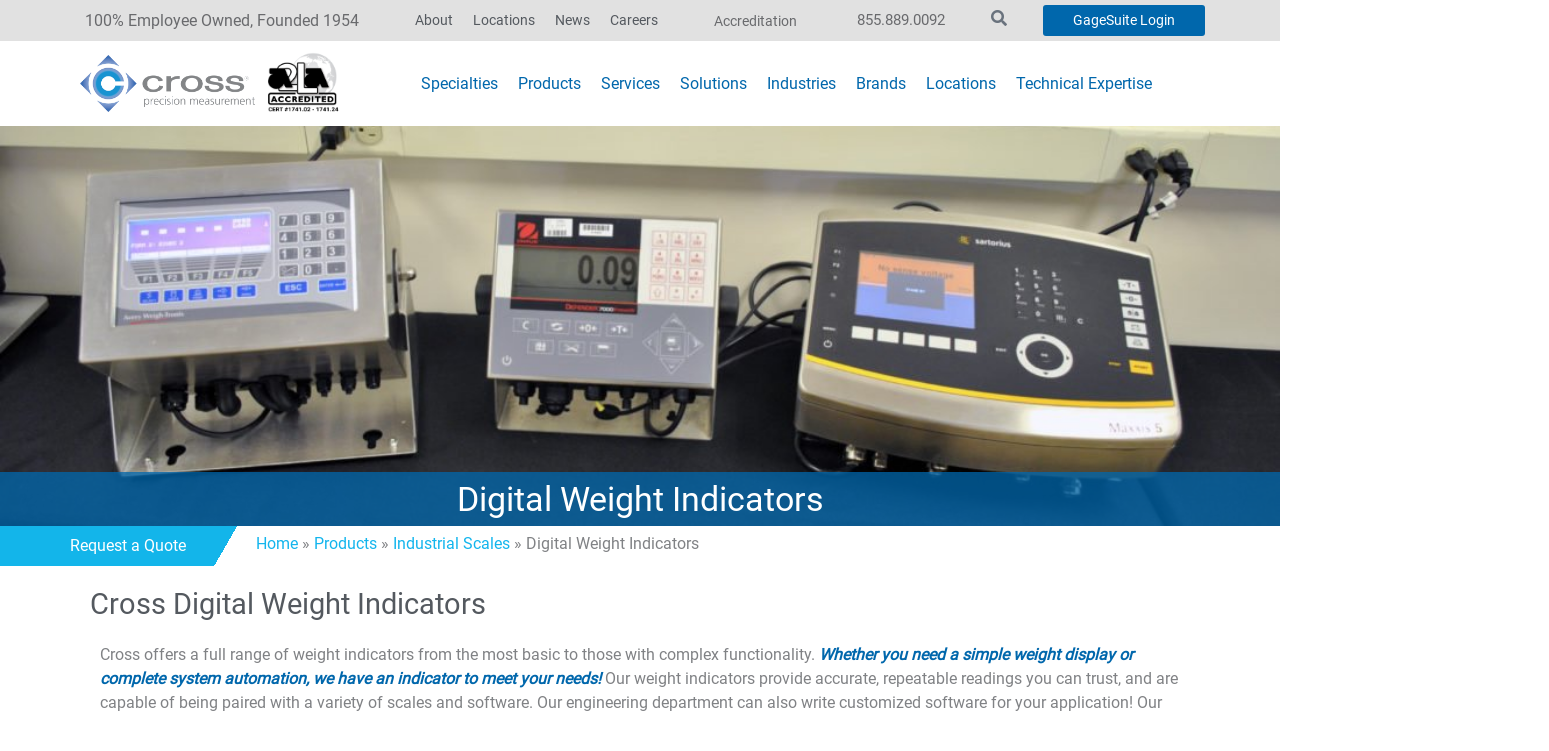

--- FILE ---
content_type: text/html; charset=UTF-8
request_url: https://www.crossco.com/products/industrial-scales/digital-indicators/
body_size: 81097
content:
<!DOCTYPE html>
<html lang="en-US" prefix="og: https://ogp.me/ns#">
<head>

<!-- Google Tag Manager -->
<script>(function(w,d,s,l,i){w[l]=w[l]||[];w[l].push({'gtm.start':
new Date().getTime(),event:'gtm.js'});var f=d.getElementsByTagName(s)[0],
j=d.createElement(s),dl=l!='dataLayer'?'&l='+l:'';j.async=true;j.src=
'https://www.googletagmanager.com/gtm.js?id='+i+dl;f.parentNode.insertBefore(j,f);
})(window,document,'script','dataLayer','GTM-W8F89GM');</script>
<!-- End Google Tag Manager -->	
	
<meta charset="UTF-8">
<script>
var gform;gform||(document.addEventListener("gform_main_scripts_loaded",function(){gform.scriptsLoaded=!0}),document.addEventListener("gform/theme/scripts_loaded",function(){gform.themeScriptsLoaded=!0}),window.addEventListener("DOMContentLoaded",function(){gform.domLoaded=!0}),gform={domLoaded:!1,scriptsLoaded:!1,themeScriptsLoaded:!1,isFormEditor:()=>"function"==typeof InitializeEditor,callIfLoaded:function(o){return!(!gform.domLoaded||!gform.scriptsLoaded||!gform.themeScriptsLoaded&&!gform.isFormEditor()||(gform.isFormEditor()&&console.warn("The use of gform.initializeOnLoaded() is deprecated in the form editor context and will be removed in Gravity Forms 3.1."),o(),0))},initializeOnLoaded:function(o){gform.callIfLoaded(o)||(document.addEventListener("gform_main_scripts_loaded",()=>{gform.scriptsLoaded=!0,gform.callIfLoaded(o)}),document.addEventListener("gform/theme/scripts_loaded",()=>{gform.themeScriptsLoaded=!0,gform.callIfLoaded(o)}),window.addEventListener("DOMContentLoaded",()=>{gform.domLoaded=!0,gform.callIfLoaded(o)}))},hooks:{action:{},filter:{}},addAction:function(o,r,e,t){gform.addHook("action",o,r,e,t)},addFilter:function(o,r,e,t){gform.addHook("filter",o,r,e,t)},doAction:function(o){gform.doHook("action",o,arguments)},applyFilters:function(o){return gform.doHook("filter",o,arguments)},removeAction:function(o,r){gform.removeHook("action",o,r)},removeFilter:function(o,r,e){gform.removeHook("filter",o,r,e)},addHook:function(o,r,e,t,n){null==gform.hooks[o][r]&&(gform.hooks[o][r]=[]);var d=gform.hooks[o][r];null==n&&(n=r+"_"+d.length),gform.hooks[o][r].push({tag:n,callable:e,priority:t=null==t?10:t})},doHook:function(r,o,e){var t;if(e=Array.prototype.slice.call(e,1),null!=gform.hooks[r][o]&&((o=gform.hooks[r][o]).sort(function(o,r){return o.priority-r.priority}),o.forEach(function(o){"function"!=typeof(t=o.callable)&&(t=window[t]),"action"==r?t.apply(null,e):e[0]=t.apply(null,e)})),"filter"==r)return e[0]},removeHook:function(o,r,t,n){var e;null!=gform.hooks[o][r]&&(e=(e=gform.hooks[o][r]).filter(function(o,r,e){return!!(null!=n&&n!=o.tag||null!=t&&t!=o.priority)}),gform.hooks[o][r]=e)}});
</script>

<meta name="viewport" content="width=device-width, initial-scale=1">
<link rel="profile" href="https://gmpg.org/xfn/11">

	<style>img:is([sizes="auto" i], [sizes^="auto," i]) { contain-intrinsic-size: 3000px 1500px }</style>
	<script id="cookie-law-info-gcm-var-js">
var _ckyGcm = {"status":true,"default_settings":[{"analytics":"denied","advertisement":"denied","functional":"denied","necessary":"granted","ad_user_data":"denied","ad_personalization":"denied","regions":"All"}],"wait_for_update":5000,"url_passthrough":false,"ads_data_redaction":false}</script>
<script id="cookie-law-info-gcm-js" type="text/javascript" src="https://www.crossco.com/wp-content/plugins/cookie-law-info/lite/frontend/js/gcm.min.js" data-rocket-defer defer></script> <script data-minify="1" id="cookieyes" type="text/javascript" src="https://www.crossco.com/wp-content/cache/min/1/client_data/735e663a586f256e2e008f26/script.js?ver=1763492852" data-rocket-defer defer></script>
<!-- Search Engine Optimization by Rank Math - https://rankmath.com/ -->
<title>Digital Weight Indicators | Industrial Scales And Equipment</title>
<link data-rocket-prefetch href="https://www.gstatic.com" rel="dns-prefetch">
<link data-rocket-prefetch href="https://bat.bing.com" rel="dns-prefetch">
<link data-rocket-prefetch href="https://www.googletagmanager.com" rel="dns-prefetch">
<link data-rocket-prefetch href="https://cdnjs.cloudflare.com" rel="dns-prefetch">
<link data-rocket-prefetch href="https://cdn-cookieyes.com" rel="dns-prefetch">
<link crossorigin data-rocket-preload as="font" href="https://www.crossco.com/wp-content/uploads/2021/04/roboto-v27-latin-regular.woff2" rel="preload">
<link crossorigin data-rocket-preload as="font" href="https://www.crossco.com/wp-content/plugins/elementor/assets/lib/font-awesome/webfonts/fa-solid-900.woff2" rel="preload"><link rel="preload" data-rocket-preload as="image" href="https://www.crossco.com/wp-content/uploads/2014/07/Digital-Indicators-e1493320645912.jpg" fetchpriority="high">
<meta name="description" content="Digital weight indicators for industrial scales and other dimensional metrology equipment from industry-leading brands from Cross Precision Measurement"/>
<meta name="robots" content="follow, index, max-snippet:-1, max-video-preview:-1, max-image-preview:large"/>
<link rel="canonical" href="https://www.crossco.com/products/industrial-scales/digital-indicators/" />
<meta property="og:locale" content="en_US" />
<meta property="og:type" content="article" />
<meta property="og:title" content="Digital Weight Indicators | Industrial Scales And Equipment" />
<meta property="og:description" content="Digital weight indicators for industrial scales and other dimensional metrology equipment from industry-leading brands from Cross Precision Measurement" />
<meta property="og:url" content="https://www.crossco.com/products/industrial-scales/digital-indicators/" />
<meta property="og:site_name" content="CrossCo" />
<meta property="article:publisher" content="https://www.facebook.com/crosscompany1/" />
<meta property="article:tag" content="Products - Industrial Scales" />
<meta property="article:section" content="Cross Group - Precision Measurement" />
<meta property="og:updated_time" content="2025-05-28T16:56:15-04:00" />
<meta property="og:image" content="https://www.crossco.com/wp-content/uploads/2014/07/Digital-Indicators-e1493320645912.jpg" />
<meta property="og:image:secure_url" content="https://www.crossco.com/wp-content/uploads/2014/07/Digital-Indicators-e1493320645912.jpg" />
<meta property="og:image:width" content="1100" />
<meta property="og:image:height" content="350" />
<meta property="og:image:alt" content="Digital Indicators" />
<meta property="og:image:type" content="image/jpeg" />
<meta name="twitter:card" content="summary_large_image" />
<meta name="twitter:title" content="Digital Weight Indicators | Industrial Scales And Equipment" />
<meta name="twitter:description" content="Digital weight indicators for industrial scales and other dimensional metrology equipment from industry-leading brands from Cross Precision Measurement" />
<meta name="twitter:site" content="@crosscompany1" />
<meta name="twitter:creator" content="@crosscompany1" />
<meta name="twitter:image" content="https://www.crossco.com/wp-content/uploads/2014/07/Digital-Indicators-e1493320645912.jpg" />
<meta name="twitter:label1" content="Time to read" />
<meta name="twitter:data1" content="Less than a minute" />
<script type="application/ld+json" class="rank-math-schema">{"@context":"https://schema.org","@graph":[{"@type":"BreadcrumbList","@id":"https://www.crossco.com/products/industrial-scales/digital-indicators/#breadcrumb","itemListElement":[{"@type":"ListItem","position":"1","item":{"@id":"https://www.crossco.com","name":"Home"}},{"@type":"ListItem","position":"2","item":{"@id":"https://www.crossco.com/products/","name":"Products"}},{"@type":"ListItem","position":"3","item":{"@id":"https://www.crossco.com/products/industrial-scales/","name":"Industrial Scales"}},{"@type":"ListItem","position":"4","item":{"@id":"https://www.crossco.com/products/industrial-scales/digital-indicators/","name":"Digital Weight Indicators"}}]}]}</script>
<!-- /Rank Math WordPress SEO plugin -->

<link rel='dns-prefetch' href='//cdnjs.cloudflare.com' />
<link rel="alternate" type="application/rss+xml" title="CrossCo &raquo; Feed" href="https://www.crossco.com/feed/" />
<link rel="alternate" type="application/rss+xml" title="CrossCo &raquo; Comments Feed" href="https://www.crossco.com/comments/feed/" />
<link rel='stylesheet' id='jet-menu-astra-css' href='https://www.crossco.com/wp-content/plugins/jet-menu/integration/themes/astra/assets/css/style.css?ver=2.4.17' media='all' />
<link rel='stylesheet' id='astra-theme-css-css' href='https://www.crossco.com/wp-content/themes/astra/assets/css/minified/style.min.css?ver=4.11.13' media='all' />
<style id='astra-theme-css-inline-css'>
.ast-no-sidebar .entry-content .alignfull {margin-left: calc( -50vw + 50%);margin-right: calc( -50vw + 50%);max-width: 100vw;width: 100vw;}.ast-no-sidebar .entry-content .alignwide {margin-left: calc(-41vw + 50%);margin-right: calc(-41vw + 50%);max-width: unset;width: unset;}.ast-no-sidebar .entry-content .alignfull .alignfull,.ast-no-sidebar .entry-content .alignfull .alignwide,.ast-no-sidebar .entry-content .alignwide .alignfull,.ast-no-sidebar .entry-content .alignwide .alignwide,.ast-no-sidebar .entry-content .wp-block-column .alignfull,.ast-no-sidebar .entry-content .wp-block-column .alignwide{width: 100%;margin-left: auto;margin-right: auto;}.wp-block-gallery,.blocks-gallery-grid {margin: 0;}.wp-block-separator {max-width: 100px;}.wp-block-separator.is-style-wide,.wp-block-separator.is-style-dots {max-width: none;}.entry-content .has-2-columns .wp-block-column:first-child {padding-right: 10px;}.entry-content .has-2-columns .wp-block-column:last-child {padding-left: 10px;}@media (max-width: 782px) {.entry-content .wp-block-columns .wp-block-column {flex-basis: 100%;}.entry-content .has-2-columns .wp-block-column:first-child {padding-right: 0;}.entry-content .has-2-columns .wp-block-column:last-child {padding-left: 0;}}body .entry-content .wp-block-latest-posts {margin-left: 0;}body .entry-content .wp-block-latest-posts li {list-style: none;}.ast-no-sidebar .ast-container .entry-content .wp-block-latest-posts {margin-left: 0;}.ast-header-break-point .entry-content .alignwide {margin-left: auto;margin-right: auto;}.entry-content .blocks-gallery-item img {margin-bottom: auto;}.wp-block-pullquote {border-top: 4px solid #555d66;border-bottom: 4px solid #555d66;color: #40464d;}:root{--ast-post-nav-space:0;--ast-container-default-xlg-padding:6.67em;--ast-container-default-lg-padding:5.67em;--ast-container-default-slg-padding:4.34em;--ast-container-default-md-padding:3.34em;--ast-container-default-sm-padding:6.67em;--ast-container-default-xs-padding:2.4em;--ast-container-default-xxs-padding:1.4em;--ast-code-block-background:#EEEEEE;--ast-comment-inputs-background:#FAFAFA;--ast-normal-container-width:1200px;--ast-narrow-container-width:750px;--ast-blog-title-font-weight:normal;--ast-blog-meta-weight:inherit;--ast-global-color-primary:var(--ast-global-color-5);--ast-global-color-secondary:var(--ast-global-color-4);--ast-global-color-alternate-background:var(--ast-global-color-7);--ast-global-color-subtle-background:var(--ast-global-color-6);--ast-bg-style-guide:#F8FAFC;--ast-shadow-style-guide:0px 0px 4px 0 #00000057;--ast-global-dark-bg-style:#fff;--ast-global-dark-lfs:#fbfbfb;--ast-widget-bg-color:#fafafa;--ast-wc-container-head-bg-color:#fbfbfb;--ast-title-layout-bg:#eeeeee;--ast-search-border-color:#e7e7e7;--ast-lifter-hover-bg:#e6e6e6;--ast-gallery-block-color:#000;--srfm-color-input-label:var(--ast-global-color-2);}html{font-size:125%;}a,.page-title{color:#13b5ed;}a:hover,a:focus{color:#13b5ed;}body,button,input,select,textarea,.ast-button,.ast-custom-button{font-family:-apple-system,BlinkMacSystemFont,Segoe UI,Roboto,Oxygen-Sans,Ubuntu,Cantarell,Helvetica Neue,sans-serif;font-weight:normal;font-size:20px;font-size:1rem;line-height:var(--ast-body-line-height,1.5em);}blockquote{color:#1e1f22;}p,.entry-content p{margin-bottom:0.59em;}h1,h2,h3,h4,h5,h6,.entry-content :where(h1,h2,h3,h4,h5,h6),.site-title,.site-title a{font-family:'Century-Gothic-',century-gothic,sans-serif;font-weight:normal;}.site-title{font-size:35px;font-size:1.75rem;display:block;}.site-header .site-description{font-size:15px;font-size:0.75rem;display:block;}.entry-title{font-size:40px;font-size:2rem;}.archive .ast-article-post .ast-article-inner,.blog .ast-article-post .ast-article-inner,.archive .ast-article-post .ast-article-inner:hover,.blog .ast-article-post .ast-article-inner:hover{overflow:hidden;}h1,.entry-content :where(h1){font-size:60px;font-size:3rem;font-weight:400;font-family:'Century-Gothic-',century-gothic,sans-serif;line-height:1.4em;}h2,.entry-content :where(h2){font-size:42px;font-size:2.1rem;font-weight:400;font-family:'Century-Gothic-',century-gothic,sans-serif;line-height:1.3em;}h3,.entry-content :where(h3){font-size:42px;font-size:2.1rem;font-weight:600;font-family:'Century-Gothic-',century-gothic,sans-serif;line-height:1.3em;}h4,.entry-content :where(h4){font-size:32px;font-size:1.6rem;line-height:1.2em;font-weight:600;font-family:'Century-Gothic-',century-gothic,sans-serif;}h5,.entry-content :where(h5){font-size:28px;font-size:1.4rem;line-height:1.2em;font-weight:600;font-family:'Century-Gothic-',century-gothic,sans-serif;}h6,.entry-content :where(h6){font-size:18px;font-size:0.9rem;line-height:1.25em;font-weight:600;font-family:'Century-Gothic-',century-gothic,sans-serif;}::selection{background-color:#0067ac;color:#ffffff;}body,h1,h2,h3,h4,h5,h6,.entry-title a,.entry-content :where(h1,h2,h3,h4,h5,h6){color:#696a6d;}.tagcloud a:hover,.tagcloud a:focus,.tagcloud a.current-item{color:#000000;border-color:#13b5ed;background-color:#13b5ed;}input:focus,input[type="text"]:focus,input[type="email"]:focus,input[type="url"]:focus,input[type="password"]:focus,input[type="reset"]:focus,input[type="search"]:focus,textarea:focus{border-color:#13b5ed;}input[type="radio"]:checked,input[type=reset],input[type="checkbox"]:checked,input[type="checkbox"]:hover:checked,input[type="checkbox"]:focus:checked,input[type=range]::-webkit-slider-thumb{border-color:#13b5ed;background-color:#13b5ed;box-shadow:none;}.site-footer a:hover + .post-count,.site-footer a:focus + .post-count{background:#13b5ed;border-color:#13b5ed;}.single .nav-links .nav-previous,.single .nav-links .nav-next{color:#13b5ed;}.entry-meta,.entry-meta *{line-height:1.45;color:#13b5ed;}.entry-meta a:not(.ast-button):hover,.entry-meta a:not(.ast-button):hover *,.entry-meta a:not(.ast-button):focus,.entry-meta a:not(.ast-button):focus *,.page-links > .page-link,.page-links .page-link:hover,.post-navigation a:hover{color:#13b5ed;}#cat option,.secondary .calendar_wrap thead a,.secondary .calendar_wrap thead a:visited{color:#13b5ed;}.secondary .calendar_wrap #today,.ast-progress-val span{background:#13b5ed;}.secondary a:hover + .post-count,.secondary a:focus + .post-count{background:#13b5ed;border-color:#13b5ed;}.calendar_wrap #today > a{color:#000000;}.page-links .page-link,.single .post-navigation a{color:#13b5ed;}.ast-search-menu-icon .search-form button.search-submit{padding:0 4px;}.ast-search-menu-icon form.search-form{padding-right:0;}.ast-header-search .ast-search-menu-icon.ast-dropdown-active .search-form,.ast-header-search .ast-search-menu-icon.ast-dropdown-active .search-field:focus{transition:all 0.2s;}.search-form input.search-field:focus{outline:none;}.widget-title,.widget .wp-block-heading{font-size:28px;font-size:1.4rem;color:#696a6d;}.ast-search-menu-icon.slide-search a:focus-visible:focus-visible,.astra-search-icon:focus-visible,#close:focus-visible,a:focus-visible,.ast-menu-toggle:focus-visible,.site .skip-link:focus-visible,.wp-block-loginout input:focus-visible,.wp-block-search.wp-block-search__button-inside .wp-block-search__inside-wrapper,.ast-header-navigation-arrow:focus-visible,.ast-orders-table__row .ast-orders-table__cell:focus-visible,a#ast-apply-coupon:focus-visible,#ast-apply-coupon:focus-visible,#close:focus-visible,.button.search-submit:focus-visible,#search_submit:focus,.normal-search:focus-visible,.ast-header-account-wrap:focus-visible,.astra-cart-drawer-close:focus,.ast-single-variation:focus,.ast-button:focus{outline-style:dotted;outline-color:inherit;outline-width:thin;}input:focus,input[type="text"]:focus,input[type="email"]:focus,input[type="url"]:focus,input[type="password"]:focus,input[type="reset"]:focus,input[type="search"]:focus,input[type="number"]:focus,textarea:focus,.wp-block-search__input:focus,[data-section="section-header-mobile-trigger"] .ast-button-wrap .ast-mobile-menu-trigger-minimal:focus,.ast-mobile-popup-drawer.active .menu-toggle-close:focus,#ast-scroll-top:focus,#coupon_code:focus,#ast-coupon-code:focus{border-style:dotted;border-color:inherit;border-width:thin;}input{outline:none;}.main-header-menu .menu-link,.ast-header-custom-item a{color:#696a6d;}.main-header-menu .menu-item:hover > .menu-link,.main-header-menu .menu-item:hover > .ast-menu-toggle,.main-header-menu .ast-masthead-custom-menu-items a:hover,.main-header-menu .menu-item.focus > .menu-link,.main-header-menu .menu-item.focus > .ast-menu-toggle,.main-header-menu .current-menu-item > .menu-link,.main-header-menu .current-menu-ancestor > .menu-link,.main-header-menu .current-menu-item > .ast-menu-toggle,.main-header-menu .current-menu-ancestor > .ast-menu-toggle{color:#13b5ed;}.header-main-layout-3 .ast-main-header-bar-alignment{margin-right:auto;}.header-main-layout-2 .site-header-section-left .ast-site-identity{text-align:left;}.ast-logo-title-inline .site-logo-img{padding-right:1em;}.site-logo-img img{ transition:all 0.2s linear;}body .ast-oembed-container *{position:absolute;top:0;width:100%;height:100%;left:0;}body .wp-block-embed-pocket-casts .ast-oembed-container *{position:unset;}.ast-header-break-point .ast-mobile-menu-buttons-minimal.menu-toggle{background:transparent;color:var(--ast-global-color-0);}.ast-header-break-point .ast-mobile-menu-buttons-outline.menu-toggle{background:transparent;border:1px solid var(--ast-global-color-0);color:var(--ast-global-color-0);}.ast-header-break-point .ast-mobile-menu-buttons-fill.menu-toggle{background:var(--ast-global-color-0);color:var(--ast-global-color-5);}.ast-single-post-featured-section + article {margin-top: 2em;}.site-content .ast-single-post-featured-section img {width: 100%;overflow: hidden;object-fit: cover;}.site > .ast-single-related-posts-container {margin-top: 0;}@media (min-width: 769px) {.ast-desktop .ast-container--narrow {max-width: var(--ast-narrow-container-width);margin: 0 auto;}}.ast-page-builder-template .hentry {margin: 0;}.ast-page-builder-template .site-content > .ast-container {max-width: 100%;padding: 0;}.ast-page-builder-template .site .site-content #primary {padding: 0;margin: 0;}.ast-page-builder-template .no-results {text-align: center;margin: 4em auto;}.ast-page-builder-template .ast-pagination {padding: 2em;}.ast-page-builder-template .entry-header.ast-no-title.ast-no-thumbnail {margin-top: 0;}.ast-page-builder-template .entry-header.ast-header-without-markup {margin-top: 0;margin-bottom: 0;}.ast-page-builder-template .entry-header.ast-no-title.ast-no-meta {margin-bottom: 0;}.ast-page-builder-template.single .post-navigation {padding-bottom: 2em;}.ast-page-builder-template.single-post .site-content > .ast-container {max-width: 100%;}.ast-page-builder-template .entry-header {margin-top: 4em;margin-left: auto;margin-right: auto;padding-left: 20px;padding-right: 20px;}.single.ast-page-builder-template .entry-header {padding-left: 20px;padding-right: 20px;}.ast-page-builder-template .ast-archive-description {margin: 4em auto 0;padding-left: 20px;padding-right: 20px;}.ast-page-builder-template.ast-no-sidebar .entry-content .alignwide {margin-left: 0;margin-right: 0;}.footer-adv .footer-adv-overlay{border-top-style:solid;border-top-color:#7a7a7a;}.wp-block-buttons.aligncenter{justify-content:center;}@media (max-width:782px){.entry-content .wp-block-columns .wp-block-column{margin-left:0px;}}.wp-block-image.aligncenter{margin-left:auto;margin-right:auto;}.wp-block-table.aligncenter{margin-left:auto;margin-right:auto;}.wp-block-buttons .wp-block-button.is-style-outline .wp-block-button__link.wp-element-button,.ast-outline-button,.wp-block-uagb-buttons-child .uagb-buttons-repeater.ast-outline-button{border-color:var(--ast-global-color-0);border-top-width:2px;border-right-width:2px;border-bottom-width:2px;border-left-width:2px;font-family:'Roboto',sans-serif;font-weight:400;font-size:15px;font-size:0.75rem;line-height:1em;text-transform:capitalize;border-top-left-radius:3px;border-top-right-radius:3px;border-bottom-right-radius:3px;border-bottom-left-radius:3px;}.wp-block-button.is-style-outline .wp-block-button__link:hover,.wp-block-buttons .wp-block-button.is-style-outline .wp-block-button__link:focus,.wp-block-buttons .wp-block-button.is-style-outline > .wp-block-button__link:not(.has-text-color):hover,.wp-block-buttons .wp-block-button.wp-block-button__link.is-style-outline:not(.has-text-color):hover,.ast-outline-button:hover,.ast-outline-button:focus,.wp-block-uagb-buttons-child .uagb-buttons-repeater.ast-outline-button:hover,.wp-block-uagb-buttons-child .uagb-buttons-repeater.ast-outline-button:focus{background-color:#13b5ed;}.wp-block-button .wp-block-button__link.wp-element-button.is-style-outline:not(.has-background),.wp-block-button.is-style-outline>.wp-block-button__link.wp-element-button:not(.has-background),.ast-outline-button{background-color:var(--ast-global-color-0);}.entry-content[data-ast-blocks-layout] > figure{margin-bottom:1em;}.elementor-widget-container .elementor-loop-container .e-loop-item[data-elementor-type="loop-item"]{width:100%;}@media (max-width:768px){.ast-left-sidebar #content > .ast-container{display:flex;flex-direction:column-reverse;width:100%;}.ast-separate-container .ast-article-post,.ast-separate-container .ast-article-single{padding:1.5em 2.14em;}.ast-author-box img.avatar{margin:20px 0 0 0;}}@media (min-width:769px){.ast-separate-container.ast-right-sidebar #primary,.ast-separate-container.ast-left-sidebar #primary{border:0;}.search-no-results.ast-separate-container #primary{margin-bottom:4em;}}.menu-toggle,button,.ast-button,.ast-custom-button,.button,input#submit,input[type="button"],input[type="submit"],input[type="reset"]{color:var(--ast-global-color-5);border-color:var(--ast-global-color-0);background-color:var(--ast-global-color-0);border-top-left-radius:3px;border-top-right-radius:3px;border-bottom-right-radius:3px;border-bottom-left-radius:3px;padding-top:10px;padding-right:20px;padding-bottom:10px;padding-left:20px;font-family:'Roboto',sans-serif;font-weight:400;font-size:15px;font-size:0.75rem;text-transform:capitalize;}button:focus,.menu-toggle:hover,button:hover,.ast-button:hover,.ast-custom-button:hover .button:hover,.ast-custom-button:hover,input[type=reset]:hover,input[type=reset]:focus,input#submit:hover,input#submit:focus,input[type="button"]:hover,input[type="button"]:focus,input[type="submit"]:hover,input[type="submit"]:focus{color:var(--ast-global-color-5);background-color:#13b5ed;border-color:#13b5ed;}@media (max-width:768px){.ast-mobile-header-stack .main-header-bar .ast-search-menu-icon{display:inline-block;}.ast-header-break-point.ast-header-custom-item-outside .ast-mobile-header-stack .main-header-bar .ast-search-icon{margin:0;}.ast-comment-avatar-wrap img{max-width:2.5em;}.ast-comment-meta{padding:0 1.8888em 1.3333em;}.ast-separate-container .ast-comment-list li.depth-1{padding:1.5em 2.14em;}.ast-separate-container .comment-respond{padding:2em 2.14em;}}@media (min-width:544px){.ast-container{max-width:100%;}}@media (max-width:544px){.ast-separate-container .ast-article-post,.ast-separate-container .ast-article-single,.ast-separate-container .comments-title,.ast-separate-container .ast-archive-description{padding:1.5em 1em;}.ast-separate-container #content .ast-container{padding-left:0.54em;padding-right:0.54em;}.ast-separate-container .ast-comment-list .bypostauthor{padding:.5em;}.ast-search-menu-icon.ast-dropdown-active .search-field{width:170px;}.site-branding img,.site-header .site-logo-img .custom-logo-link img{max-width:100%;}} #ast-mobile-header .ast-site-header-cart-li a{pointer-events:none;}@media (min-width:545px){.ast-page-builder-template .comments-area,.single.ast-page-builder-template .entry-header,.single.ast-page-builder-template .post-navigation,.single.ast-page-builder-template .ast-single-related-posts-container{max-width:1240px;margin-left:auto;margin-right:auto;}}.ast-no-sidebar.ast-separate-container .entry-content .alignfull {margin-left: -6.67em;margin-right: -6.67em;width: auto;}@media (max-width: 1200px) {.ast-no-sidebar.ast-separate-container .entry-content .alignfull {margin-left: -2.4em;margin-right: -2.4em;}}@media (max-width: 768px) {.ast-no-sidebar.ast-separate-container .entry-content .alignfull {margin-left: -2.14em;margin-right: -2.14em;}}@media (max-width: 544px) {.ast-no-sidebar.ast-separate-container .entry-content .alignfull {margin-left: -1em;margin-right: -1em;}}.ast-no-sidebar.ast-separate-container .entry-content .alignwide {margin-left: -20px;margin-right: -20px;}.ast-no-sidebar.ast-separate-container .entry-content .wp-block-column .alignfull,.ast-no-sidebar.ast-separate-container .entry-content .wp-block-column .alignwide {margin-left: auto;margin-right: auto;width: 100%;}@media (max-width:768px){.widget-title{font-size:28px;font-size:1.4rem;}body,button,input,select,textarea,.ast-button,.ast-custom-button{font-size:20px;font-size:1rem;}#secondary,#secondary button,#secondary input,#secondary select,#secondary textarea{font-size:20px;font-size:1rem;}.site-title{display:block;}.site-header .site-description{display:block;}h1,.entry-content :where(h1){font-size:30px;}h2,.entry-content :where(h2){font-size:25px;}h3,.entry-content :where(h3){font-size:29px;}h4,.entry-content :where(h4){font-size:21px;font-size:1.05rem;}}@media (max-width:544px){.widget-title{font-size:25px;font-size:1.3888888888889rem;}body,button,input,select,textarea,.ast-button,.ast-custom-button{font-size:18px;font-size:0.9rem;}#secondary,#secondary button,#secondary input,#secondary select,#secondary textarea{font-size:18px;font-size:0.9rem;}.site-title{display:block;}.site-header .site-description{display:block;}h1,.entry-content :where(h1){font-size:60px;}h2,.entry-content :where(h2){font-size:40px;}h3,.entry-content :where(h3){font-size:24px;}h4,.entry-content :where(h4){font-size:21px;font-size:1.05rem;}h5,.entry-content :where(h5){font-size:18px;font-size:0.9rem;}}@media (max-width:544px){html{font-size:125%;}}@media (min-width:769px){.ast-container{max-width:1240px;}}@font-face {font-family: "Astra";src: url(https://www.crossco.com/wp-content/themes/astra/assets/fonts/astra.woff) format("woff"),url(https://www.crossco.com/wp-content/themes/astra/assets/fonts/astra.ttf) format("truetype"),url(https://www.crossco.com/wp-content/themes/astra/assets/fonts/astra.svg#astra) format("svg");font-weight: normal;font-style: normal;font-display: fallback;}@media (max-width:921px) {.main-header-bar .main-header-bar-navigation{display:none;}}.ast-desktop .main-header-menu.submenu-with-border .sub-menu,.ast-desktop .main-header-menu.submenu-with-border .astra-full-megamenu-wrapper{border-color:#0067ac;}.ast-desktop .main-header-menu.submenu-with-border .sub-menu{border-top-width:2px;border-style:solid;}.ast-desktop .main-header-menu.submenu-with-border .sub-menu .sub-menu{top:-2px;}.ast-desktop .main-header-menu.submenu-with-border .sub-menu .menu-link,.ast-desktop .main-header-menu.submenu-with-border .children .menu-link{border-bottom-width:0px;border-style:solid;border-color:#eaeaea;}@media (min-width:769px){.main-header-menu .sub-menu .menu-item.ast-left-align-sub-menu:hover > .sub-menu,.main-header-menu .sub-menu .menu-item.ast-left-align-sub-menu.focus > .sub-menu{margin-left:-0px;}}.ast-small-footer{border-top-style:solid;border-top-width:1px;border-top-color:#7a7a7a;}.ast-small-footer-wrap{text-align:center;}.site .comments-area{padding-bottom:3em;}.ast-header-break-point.ast-header-custom-item-inside .main-header-bar .main-header-bar-navigation .ast-search-icon {display: none;}.ast-header-break-point.ast-header-custom-item-inside .main-header-bar .ast-search-menu-icon .search-form {padding: 0;display: block;overflow: hidden;}.ast-header-break-point .ast-header-custom-item .widget:last-child {margin-bottom: 1em;}.ast-header-custom-item .widget {margin: 0.5em;display: inline-block;vertical-align: middle;}.ast-header-custom-item .widget p {margin-bottom: 0;}.ast-header-custom-item .widget li {width: auto;}.ast-header-custom-item-inside .button-custom-menu-item .menu-link {display: none;}.ast-header-custom-item-inside.ast-header-break-point .button-custom-menu-item .ast-custom-button-link {display: none;}.ast-header-custom-item-inside.ast-header-break-point .button-custom-menu-item .menu-link {display: block;}.ast-header-break-point.ast-header-custom-item-outside .main-header-bar .ast-search-icon {margin-right: 1em;}.ast-header-break-point.ast-header-custom-item-inside .main-header-bar .ast-search-menu-icon .search-field,.ast-header-break-point.ast-header-custom-item-inside .main-header-bar .ast-search-menu-icon.ast-inline-search .search-field {width: 100%;padding-right: 5.5em;}.ast-header-break-point.ast-header-custom-item-inside .main-header-bar .ast-search-menu-icon .search-submit {display: block;position: absolute;height: 100%;top: 0;right: 0;padding: 0 1em;border-radius: 0;}.ast-header-break-point .ast-header-custom-item .ast-masthead-custom-menu-items {padding-left: 20px;padding-right: 20px;margin-bottom: 1em;margin-top: 1em;}.ast-header-custom-item-inside.ast-header-break-point .button-custom-menu-item {padding-left: 0;padding-right: 0;margin-top: 0;margin-bottom: 0;}.astra-icon-down_arrow::after {content: "\e900";font-family: Astra;}.astra-icon-close::after {content: "\e5cd";font-family: Astra;}.astra-icon-drag_handle::after {content: "\e25d";font-family: Astra;}.astra-icon-format_align_justify::after {content: "\e235";font-family: Astra;}.astra-icon-menu::after {content: "\e5d2";font-family: Astra;}.astra-icon-reorder::after {content: "\e8fe";font-family: Astra;}.astra-icon-search::after {content: "\e8b6";font-family: Astra;}.astra-icon-zoom_in::after {content: "\e56b";font-family: Astra;}.astra-icon-check-circle::after {content: "\e901";font-family: Astra;}.astra-icon-shopping-cart::after {content: "\f07a";font-family: Astra;}.astra-icon-shopping-bag::after {content: "\f290";font-family: Astra;}.astra-icon-shopping-basket::after {content: "\f291";font-family: Astra;}.astra-icon-circle-o::after {content: "\e903";font-family: Astra;}.astra-icon-certificate::after {content: "\e902";font-family: Astra;}blockquote {padding: 1.2em;}:root .has-ast-global-color-0-color{color:var(--ast-global-color-0);}:root .has-ast-global-color-0-background-color{background-color:var(--ast-global-color-0);}:root .wp-block-button .has-ast-global-color-0-color{color:var(--ast-global-color-0);}:root .wp-block-button .has-ast-global-color-0-background-color{background-color:var(--ast-global-color-0);}:root .has-ast-global-color-1-color{color:var(--ast-global-color-1);}:root .has-ast-global-color-1-background-color{background-color:var(--ast-global-color-1);}:root .wp-block-button .has-ast-global-color-1-color{color:var(--ast-global-color-1);}:root .wp-block-button .has-ast-global-color-1-background-color{background-color:var(--ast-global-color-1);}:root .has-ast-global-color-2-color{color:var(--ast-global-color-2);}:root .has-ast-global-color-2-background-color{background-color:var(--ast-global-color-2);}:root .wp-block-button .has-ast-global-color-2-color{color:var(--ast-global-color-2);}:root .wp-block-button .has-ast-global-color-2-background-color{background-color:var(--ast-global-color-2);}:root .has-ast-global-color-3-color{color:var(--ast-global-color-3);}:root .has-ast-global-color-3-background-color{background-color:var(--ast-global-color-3);}:root .wp-block-button .has-ast-global-color-3-color{color:var(--ast-global-color-3);}:root .wp-block-button .has-ast-global-color-3-background-color{background-color:var(--ast-global-color-3);}:root .has-ast-global-color-4-color{color:var(--ast-global-color-4);}:root .has-ast-global-color-4-background-color{background-color:var(--ast-global-color-4);}:root .wp-block-button .has-ast-global-color-4-color{color:var(--ast-global-color-4);}:root .wp-block-button .has-ast-global-color-4-background-color{background-color:var(--ast-global-color-4);}:root .has-ast-global-color-5-color{color:var(--ast-global-color-5);}:root .has-ast-global-color-5-background-color{background-color:var(--ast-global-color-5);}:root .wp-block-button .has-ast-global-color-5-color{color:var(--ast-global-color-5);}:root .wp-block-button .has-ast-global-color-5-background-color{background-color:var(--ast-global-color-5);}:root .has-ast-global-color-6-color{color:var(--ast-global-color-6);}:root .has-ast-global-color-6-background-color{background-color:var(--ast-global-color-6);}:root .wp-block-button .has-ast-global-color-6-color{color:var(--ast-global-color-6);}:root .wp-block-button .has-ast-global-color-6-background-color{background-color:var(--ast-global-color-6);}:root .has-ast-global-color-7-color{color:var(--ast-global-color-7);}:root .has-ast-global-color-7-background-color{background-color:var(--ast-global-color-7);}:root .wp-block-button .has-ast-global-color-7-color{color:var(--ast-global-color-7);}:root .wp-block-button .has-ast-global-color-7-background-color{background-color:var(--ast-global-color-7);}:root .has-ast-global-color-8-color{color:var(--ast-global-color-8);}:root .has-ast-global-color-8-background-color{background-color:var(--ast-global-color-8);}:root .wp-block-button .has-ast-global-color-8-color{color:var(--ast-global-color-8);}:root .wp-block-button .has-ast-global-color-8-background-color{background-color:var(--ast-global-color-8);}:root{--ast-global-color-0:#0170B9;--ast-global-color-1:#3a3a3a;--ast-global-color-2:#3a3a3a;--ast-global-color-3:#4B4F58;--ast-global-color-4:#F5F5F5;--ast-global-color-5:#FFFFFF;--ast-global-color-6:#E5E5E5;--ast-global-color-7:#424242;--ast-global-color-8:#000000;}:root {--ast-border-color : #dddddd;}.ast-single-entry-banner {-js-display: flex;display: flex;flex-direction: column;justify-content: center;text-align: center;position: relative;background: var(--ast-title-layout-bg);}.ast-single-entry-banner[data-banner-layout="layout-1"] {max-width: 1200px;background: inherit;padding: 20px 0;}.ast-single-entry-banner[data-banner-width-type="custom"] {margin: 0 auto;width: 100%;}.ast-single-entry-banner + .site-content .entry-header {margin-bottom: 0;}.site .ast-author-avatar {--ast-author-avatar-size: ;}a.ast-underline-text {text-decoration: underline;}.ast-container > .ast-terms-link {position: relative;display: block;}a.ast-button.ast-badge-tax {padding: 4px 8px;border-radius: 3px;font-size: inherit;}header.entry-header{text-align:left;}header.entry-header .entry-title{color:#13b5ed;font-size:30px;font-size:1.5rem;}header.entry-header > *:not(:last-child){margin-bottom:10px;}@media (max-width:768px){header.entry-header{text-align:left;}}@media (max-width:544px){header.entry-header{text-align:left;}}.ast-archive-entry-banner {-js-display: flex;display: flex;flex-direction: column;justify-content: center;text-align: center;position: relative;background: var(--ast-title-layout-bg);}.ast-archive-entry-banner[data-banner-width-type="custom"] {margin: 0 auto;width: 100%;}.ast-archive-entry-banner[data-banner-layout="layout-1"] {background: inherit;padding: 20px 0;text-align: left;}body.archive .ast-archive-description{max-width:1200px;width:100%;text-align:left;padding-top:3em;padding-right:3em;padding-bottom:3em;padding-left:3em;}body.archive .ast-archive-description *{color:#bcbec0;}body.archive .ast-archive-description .ast-archive-title,body.archive .ast-archive-description .ast-archive-title *{color:#13b5ed;font-size:40px;font-size:2rem;text-transform:capitalize;}body.archive .ast-archive-description > *:not(:last-child){margin-bottom:10px;}@media (max-width:768px){body.archive .ast-archive-description{text-align:left;}}@media (max-width:544px){body.archive .ast-archive-description{text-align:left;}}@media (min-width:768px){.ast-theme-transparent-header #masthead{position:absolute;left:0;right:0;}.ast-theme-transparent-header .main-header-bar,.ast-theme-transparent-header.ast-header-break-point .main-header-bar{background:none;}body.elementor-editor-active.ast-theme-transparent-header #masthead,.fl-builder-edit .ast-theme-transparent-header #masthead,body.vc_editor.ast-theme-transparent-header #masthead,body.brz-ed.ast-theme-transparent-header #masthead{z-index:0;}.ast-header-break-point.ast-replace-site-logo-transparent.ast-theme-transparent-header .custom-mobile-logo-link{display:none;}.ast-header-break-point.ast-replace-site-logo-transparent.ast-theme-transparent-header .transparent-custom-logo{display:inline-block;}.ast-theme-transparent-header .ast-above-header,.ast-theme-transparent-header .ast-above-header.ast-above-header-bar{background-image:none;background-color:transparent;}.ast-theme-transparent-header .ast-below-header,.ast-theme-transparent-header .ast-below-header.ast-below-header-bar{background-image:none;background-color:transparent;}}.ast-theme-transparent-header .ast-builder-menu .main-header-menu .menu-item .sub-menu .menu-link,.ast-theme-transparent-header .main-header-menu .menu-item .sub-menu .menu-link{background-color:transparent;}@media (max-width:768px){.ast-theme-transparent-header #masthead{position:absolute;left:0;right:0;}.ast-theme-transparent-header .main-header-bar,.ast-theme-transparent-header.ast-header-break-point .main-header-bar{background:none;}body.elementor-editor-active.ast-theme-transparent-header #masthead,.fl-builder-edit .ast-theme-transparent-header #masthead,body.vc_editor.ast-theme-transparent-header #masthead,body.brz-ed.ast-theme-transparent-header #masthead{z-index:0;}.ast-header-break-point.ast-replace-site-logo-transparent.ast-theme-transparent-header .custom-mobile-logo-link{display:none;}.ast-header-break-point.ast-replace-site-logo-transparent.ast-theme-transparent-header .transparent-custom-logo{display:inline-block;}.ast-theme-transparent-header .ast-above-header,.ast-theme-transparent-header .ast-above-header.ast-above-header-bar{background-image:none;background-color:transparent;}.ast-theme-transparent-header .ast-below-header,.ast-theme-transparent-header .ast-below-header.ast-below-header-bar{background-image:none;background-color:transparent;}}.ast-theme-transparent-header .main-header-bar,.ast-theme-transparent-header.ast-header-break-point .main-header-bar{border-bottom-style:none;}.ast-breadcrumbs .trail-browse,.ast-breadcrumbs .trail-items,.ast-breadcrumbs .trail-items li{display:inline-block;margin:0;padding:0;border:none;background:inherit;text-indent:0;text-decoration:none;}.ast-breadcrumbs .trail-browse{font-size:inherit;font-style:inherit;font-weight:inherit;color:inherit;}.ast-breadcrumbs .trail-items{list-style:none;}.trail-items li::after{padding:0 0.3em;content:"\00bb";}.trail-items li:last-of-type::after{display:none;}.trail-items li::after{content:"»";}.ast-breadcrumbs-wrapper a{color:rgba(19,181,237,0.49);}.ast-breadcrumbs-wrapper .last{color:#bcbec0;}.ast-breadcrumbs-wrapper a:hover{color:rgba(0,103,172,0.5);}.ast-breadcrumbs-wrapper .separator{color:#bcbec0;}.ast-breadcrumbs-wrapper a,.ast-breadcrumbs-wrapper .last,.ast-breadcrumbs-wrapper .separator{font-size:10px;font-size:0.5rem;}.ast-breadcrumbs-wrapper{text-align:left;}.ast-header-breadcrumb{padding-top:10px;padding-bottom:10px;width:100%;}.ast-default-menu-enable.ast-main-header-nav-open.ast-header-break-point .main-header-bar.ast-header-breadcrumb,.ast-main-header-nav-open .main-header-bar.ast-header-breadcrumb{padding-top:1em;padding-bottom:1em;}.ast-header-break-point .main-header-bar.ast-header-breadcrumb{border-bottom-width:1px;border-bottom-color:#eaeaea;border-bottom-style:solid;}.ast-breadcrumbs-wrapper{line-height:1.4;}.ast-breadcrumbs-wrapper .rank-math-breadcrumb p{margin-bottom:0px;}.ast-breadcrumbs-wrapper{display:block;width:100%;}h1,h2,h3,h4,h5,h6,.entry-content :where(h1,h2,h3,h4,h5,h6){color:var(--ast-global-color-2);}.elementor-widget-heading .elementor-heading-title{margin:0;}.elementor-page .ast-menu-toggle{color:unset !important;background:unset !important;}.elementor-post.elementor-grid-item.hentry{margin-bottom:0;}.woocommerce div.product .elementor-element.elementor-products-grid .related.products ul.products li.product,.elementor-element .elementor-wc-products .woocommerce[class*='columns-'] ul.products li.product{width:auto;margin:0;float:none;}body .elementor hr{background-color:#ccc;margin:0;}.ast-left-sidebar .elementor-section.elementor-section-stretched,.ast-right-sidebar .elementor-section.elementor-section-stretched{max-width:100%;left:0 !important;}.elementor-posts-container [CLASS*="ast-width-"]{width:100%;}.elementor-template-full-width .ast-container{display:block;}.elementor-screen-only,.screen-reader-text,.screen-reader-text span,.ui-helper-hidden-accessible{top:0 !important;}@media (max-width:544px){.elementor-element .elementor-wc-products .woocommerce[class*="columns-"] ul.products li.product{width:auto;margin:0;}.elementor-element .woocommerce .woocommerce-result-count{float:none;}}.ast-header-break-point .main-header-bar{border-bottom-width:1px;}@media (min-width:769px){.main-header-bar{border-bottom-width:1px;}}.main-header-menu .menu-item, #astra-footer-menu .menu-item, .main-header-bar .ast-masthead-custom-menu-items{-js-display:flex;display:flex;-webkit-box-pack:center;-webkit-justify-content:center;-moz-box-pack:center;-ms-flex-pack:center;justify-content:center;-webkit-box-orient:vertical;-webkit-box-direction:normal;-webkit-flex-direction:column;-moz-box-orient:vertical;-moz-box-direction:normal;-ms-flex-direction:column;flex-direction:column;}.main-header-menu > .menu-item > .menu-link, #astra-footer-menu > .menu-item > .menu-link{height:100%;-webkit-box-align:center;-webkit-align-items:center;-moz-box-align:center;-ms-flex-align:center;align-items:center;-js-display:flex;display:flex;}.ast-primary-menu-disabled .main-header-bar .ast-masthead-custom-menu-items{flex:unset;}.header-main-layout-1 .ast-flex.main-header-container, .header-main-layout-3 .ast-flex.main-header-container{-webkit-align-content:center;-ms-flex-line-pack:center;align-content:center;-webkit-box-align:center;-webkit-align-items:center;-moz-box-align:center;-ms-flex-align:center;align-items:center;}.main-header-menu .sub-menu .menu-item.menu-item-has-children > .menu-link:after{position:absolute;right:1em;top:50%;transform:translate(0,-50%) rotate(270deg);}.ast-header-break-point .main-header-bar .main-header-bar-navigation .page_item_has_children > .ast-menu-toggle::before, .ast-header-break-point .main-header-bar .main-header-bar-navigation .menu-item-has-children > .ast-menu-toggle::before, .ast-mobile-popup-drawer .main-header-bar-navigation .menu-item-has-children>.ast-menu-toggle::before, .ast-header-break-point .ast-mobile-header-wrap .main-header-bar-navigation .menu-item-has-children > .ast-menu-toggle::before{font-weight:bold;content:"\e900";font-family:Astra;text-decoration:inherit;display:inline-block;}.ast-header-break-point .main-navigation ul.sub-menu .menu-item .menu-link:before{content:"\e900";font-family:Astra;font-size:.65em;text-decoration:inherit;display:inline-block;transform:translate(0, -2px) rotateZ(270deg);margin-right:5px;}.widget_search .search-form:after{font-family:Astra;font-size:1.2em;font-weight:normal;content:"\e8b6";position:absolute;top:50%;right:15px;transform:translate(0, -50%);}.astra-search-icon::before{content:"\e8b6";font-family:Astra;font-style:normal;font-weight:normal;text-decoration:inherit;text-align:center;-webkit-font-smoothing:antialiased;-moz-osx-font-smoothing:grayscale;z-index:3;}.main-header-bar .main-header-bar-navigation .page_item_has_children > a:after, .main-header-bar .main-header-bar-navigation .menu-item-has-children > a:after, .menu-item-has-children .ast-header-navigation-arrow:after{content:"\e900";display:inline-block;font-family:Astra;font-size:.6rem;font-weight:bold;text-rendering:auto;-webkit-font-smoothing:antialiased;-moz-osx-font-smoothing:grayscale;margin-left:10px;line-height:normal;}.menu-item-has-children .sub-menu .ast-header-navigation-arrow:after{margin-left:0;}.ast-mobile-popup-drawer .main-header-bar-navigation .ast-submenu-expanded>.ast-menu-toggle::before{transform:rotateX(180deg);}.ast-header-break-point .main-header-bar-navigation .menu-item-has-children > .menu-link:after{display:none;}@media (min-width:769px){.ast-builder-menu .main-navigation > ul > li:last-child a{margin-right:0;}}.ast-separate-container .ast-article-inner{background-color:#ffffff;background-image:none;}.ast-separate-container .ast-article-single:not(.ast-related-post), .ast-separate-container .error-404, .ast-separate-container .no-results, .single.ast-separate-container  .ast-author-meta, .ast-separate-container .related-posts-title-wrapper, .ast-separate-container .comments-count-wrapper, .ast-box-layout.ast-plain-container .site-content, .ast-padded-layout.ast-plain-container .site-content, .ast-separate-container .ast-archive-description, .ast-separate-container .comments-area .comment-respond, .ast-separate-container .comments-area .ast-comment-list li, .ast-separate-container .comments-area .comments-title{background-color:#ffffff;background-image:none;}.ast-separate-container.ast-two-container #secondary .widget{background-color:#ffffff;background-image:none;}:root{--e-global-color-astglobalcolor0:#0170B9;--e-global-color-astglobalcolor1:#3a3a3a;--e-global-color-astglobalcolor2:#3a3a3a;--e-global-color-astglobalcolor3:#4B4F58;--e-global-color-astglobalcolor4:#F5F5F5;--e-global-color-astglobalcolor5:#FFFFFF;--e-global-color-astglobalcolor6:#E5E5E5;--e-global-color-astglobalcolor7:#424242;--e-global-color-astglobalcolor8:#000000;}
</style>
<link rel='stylesheet' id='astra-menu-animation-css' href='https://www.crossco.com/wp-content/themes/astra/assets/css/minified/menu-animation.min.css?ver=4.11.13' media='all' />
<link rel='stylesheet' id='font-awesome-css' href='https://cdnjs.cloudflare.com/ajax/libs/font-awesome/4.7.0/css/font-awesome.min.css?ver=6.8.3' media='all' />
<style id='wp-emoji-styles-inline-css'>

	img.wp-smiley, img.emoji {
		display: inline !important;
		border: none !important;
		box-shadow: none !important;
		height: 1em !important;
		width: 1em !important;
		margin: 0 0.07em !important;
		vertical-align: -0.1em !important;
		background: none !important;
		padding: 0 !important;
	}
</style>
<style id='safe-svg-svg-icon-style-inline-css'>
.safe-svg-cover{text-align:center}.safe-svg-cover .safe-svg-inside{display:inline-block;max-width:100%}.safe-svg-cover svg{fill:currentColor;height:100%;max-height:100%;max-width:100%;width:100%}

</style>
<style id='global-styles-inline-css'>
:root{--wp--preset--aspect-ratio--square: 1;--wp--preset--aspect-ratio--4-3: 4/3;--wp--preset--aspect-ratio--3-4: 3/4;--wp--preset--aspect-ratio--3-2: 3/2;--wp--preset--aspect-ratio--2-3: 2/3;--wp--preset--aspect-ratio--16-9: 16/9;--wp--preset--aspect-ratio--9-16: 9/16;--wp--preset--color--black: #000000;--wp--preset--color--cyan-bluish-gray: #abb8c3;--wp--preset--color--white: #ffffff;--wp--preset--color--pale-pink: #f78da7;--wp--preset--color--vivid-red: #cf2e2e;--wp--preset--color--luminous-vivid-orange: #ff6900;--wp--preset--color--luminous-vivid-amber: #fcb900;--wp--preset--color--light-green-cyan: #7bdcb5;--wp--preset--color--vivid-green-cyan: #00d084;--wp--preset--color--pale-cyan-blue: #8ed1fc;--wp--preset--color--vivid-cyan-blue: #0693e3;--wp--preset--color--vivid-purple: #9b51e0;--wp--preset--color--ast-global-color-0: var(--ast-global-color-0);--wp--preset--color--ast-global-color-1: var(--ast-global-color-1);--wp--preset--color--ast-global-color-2: var(--ast-global-color-2);--wp--preset--color--ast-global-color-3: var(--ast-global-color-3);--wp--preset--color--ast-global-color-4: var(--ast-global-color-4);--wp--preset--color--ast-global-color-5: var(--ast-global-color-5);--wp--preset--color--ast-global-color-6: var(--ast-global-color-6);--wp--preset--color--ast-global-color-7: var(--ast-global-color-7);--wp--preset--color--ast-global-color-8: var(--ast-global-color-8);--wp--preset--gradient--vivid-cyan-blue-to-vivid-purple: linear-gradient(135deg,rgba(6,147,227,1) 0%,rgb(155,81,224) 100%);--wp--preset--gradient--light-green-cyan-to-vivid-green-cyan: linear-gradient(135deg,rgb(122,220,180) 0%,rgb(0,208,130) 100%);--wp--preset--gradient--luminous-vivid-amber-to-luminous-vivid-orange: linear-gradient(135deg,rgba(252,185,0,1) 0%,rgba(255,105,0,1) 100%);--wp--preset--gradient--luminous-vivid-orange-to-vivid-red: linear-gradient(135deg,rgba(255,105,0,1) 0%,rgb(207,46,46) 100%);--wp--preset--gradient--very-light-gray-to-cyan-bluish-gray: linear-gradient(135deg,rgb(238,238,238) 0%,rgb(169,184,195) 100%);--wp--preset--gradient--cool-to-warm-spectrum: linear-gradient(135deg,rgb(74,234,220) 0%,rgb(151,120,209) 20%,rgb(207,42,186) 40%,rgb(238,44,130) 60%,rgb(251,105,98) 80%,rgb(254,248,76) 100%);--wp--preset--gradient--blush-light-purple: linear-gradient(135deg,rgb(255,206,236) 0%,rgb(152,150,240) 100%);--wp--preset--gradient--blush-bordeaux: linear-gradient(135deg,rgb(254,205,165) 0%,rgb(254,45,45) 50%,rgb(107,0,62) 100%);--wp--preset--gradient--luminous-dusk: linear-gradient(135deg,rgb(255,203,112) 0%,rgb(199,81,192) 50%,rgb(65,88,208) 100%);--wp--preset--gradient--pale-ocean: linear-gradient(135deg,rgb(255,245,203) 0%,rgb(182,227,212) 50%,rgb(51,167,181) 100%);--wp--preset--gradient--electric-grass: linear-gradient(135deg,rgb(202,248,128) 0%,rgb(113,206,126) 100%);--wp--preset--gradient--midnight: linear-gradient(135deg,rgb(2,3,129) 0%,rgb(40,116,252) 100%);--wp--preset--font-size--small: 13px;--wp--preset--font-size--medium: 20px;--wp--preset--font-size--large: 36px;--wp--preset--font-size--x-large: 42px;--wp--preset--spacing--20: 0.44rem;--wp--preset--spacing--30: 0.67rem;--wp--preset--spacing--40: 1rem;--wp--preset--spacing--50: 1.5rem;--wp--preset--spacing--60: 2.25rem;--wp--preset--spacing--70: 3.38rem;--wp--preset--spacing--80: 5.06rem;--wp--preset--shadow--natural: 6px 6px 9px rgba(0, 0, 0, 0.2);--wp--preset--shadow--deep: 12px 12px 50px rgba(0, 0, 0, 0.4);--wp--preset--shadow--sharp: 6px 6px 0px rgba(0, 0, 0, 0.2);--wp--preset--shadow--outlined: 6px 6px 0px -3px rgba(255, 255, 255, 1), 6px 6px rgba(0, 0, 0, 1);--wp--preset--shadow--crisp: 6px 6px 0px rgba(0, 0, 0, 1);}:root { --wp--style--global--content-size: var(--wp--custom--ast-content-width-size);--wp--style--global--wide-size: var(--wp--custom--ast-wide-width-size); }:where(body) { margin: 0; }.wp-site-blocks > .alignleft { float: left; margin-right: 2em; }.wp-site-blocks > .alignright { float: right; margin-left: 2em; }.wp-site-blocks > .aligncenter { justify-content: center; margin-left: auto; margin-right: auto; }:where(.wp-site-blocks) > * { margin-block-start: 24px; margin-block-end: 0; }:where(.wp-site-blocks) > :first-child { margin-block-start: 0; }:where(.wp-site-blocks) > :last-child { margin-block-end: 0; }:root { --wp--style--block-gap: 24px; }:root :where(.is-layout-flow) > :first-child{margin-block-start: 0;}:root :where(.is-layout-flow) > :last-child{margin-block-end: 0;}:root :where(.is-layout-flow) > *{margin-block-start: 24px;margin-block-end: 0;}:root :where(.is-layout-constrained) > :first-child{margin-block-start: 0;}:root :where(.is-layout-constrained) > :last-child{margin-block-end: 0;}:root :where(.is-layout-constrained) > *{margin-block-start: 24px;margin-block-end: 0;}:root :where(.is-layout-flex){gap: 24px;}:root :where(.is-layout-grid){gap: 24px;}.is-layout-flow > .alignleft{float: left;margin-inline-start: 0;margin-inline-end: 2em;}.is-layout-flow > .alignright{float: right;margin-inline-start: 2em;margin-inline-end: 0;}.is-layout-flow > .aligncenter{margin-left: auto !important;margin-right: auto !important;}.is-layout-constrained > .alignleft{float: left;margin-inline-start: 0;margin-inline-end: 2em;}.is-layout-constrained > .alignright{float: right;margin-inline-start: 2em;margin-inline-end: 0;}.is-layout-constrained > .aligncenter{margin-left: auto !important;margin-right: auto !important;}.is-layout-constrained > :where(:not(.alignleft):not(.alignright):not(.alignfull)){max-width: var(--wp--style--global--content-size);margin-left: auto !important;margin-right: auto !important;}.is-layout-constrained > .alignwide{max-width: var(--wp--style--global--wide-size);}body .is-layout-flex{display: flex;}.is-layout-flex{flex-wrap: wrap;align-items: center;}.is-layout-flex > :is(*, div){margin: 0;}body .is-layout-grid{display: grid;}.is-layout-grid > :is(*, div){margin: 0;}body{padding-top: 0px;padding-right: 0px;padding-bottom: 0px;padding-left: 0px;}a:where(:not(.wp-element-button)){text-decoration: none;}:root :where(.wp-element-button, .wp-block-button__link){background-color: #32373c;border-width: 0;color: #fff;font-family: inherit;font-size: inherit;line-height: inherit;padding: calc(0.667em + 2px) calc(1.333em + 2px);text-decoration: none;}.has-black-color{color: var(--wp--preset--color--black) !important;}.has-cyan-bluish-gray-color{color: var(--wp--preset--color--cyan-bluish-gray) !important;}.has-white-color{color: var(--wp--preset--color--white) !important;}.has-pale-pink-color{color: var(--wp--preset--color--pale-pink) !important;}.has-vivid-red-color{color: var(--wp--preset--color--vivid-red) !important;}.has-luminous-vivid-orange-color{color: var(--wp--preset--color--luminous-vivid-orange) !important;}.has-luminous-vivid-amber-color{color: var(--wp--preset--color--luminous-vivid-amber) !important;}.has-light-green-cyan-color{color: var(--wp--preset--color--light-green-cyan) !important;}.has-vivid-green-cyan-color{color: var(--wp--preset--color--vivid-green-cyan) !important;}.has-pale-cyan-blue-color{color: var(--wp--preset--color--pale-cyan-blue) !important;}.has-vivid-cyan-blue-color{color: var(--wp--preset--color--vivid-cyan-blue) !important;}.has-vivid-purple-color{color: var(--wp--preset--color--vivid-purple) !important;}.has-ast-global-color-0-color{color: var(--wp--preset--color--ast-global-color-0) !important;}.has-ast-global-color-1-color{color: var(--wp--preset--color--ast-global-color-1) !important;}.has-ast-global-color-2-color{color: var(--wp--preset--color--ast-global-color-2) !important;}.has-ast-global-color-3-color{color: var(--wp--preset--color--ast-global-color-3) !important;}.has-ast-global-color-4-color{color: var(--wp--preset--color--ast-global-color-4) !important;}.has-ast-global-color-5-color{color: var(--wp--preset--color--ast-global-color-5) !important;}.has-ast-global-color-6-color{color: var(--wp--preset--color--ast-global-color-6) !important;}.has-ast-global-color-7-color{color: var(--wp--preset--color--ast-global-color-7) !important;}.has-ast-global-color-8-color{color: var(--wp--preset--color--ast-global-color-8) !important;}.has-black-background-color{background-color: var(--wp--preset--color--black) !important;}.has-cyan-bluish-gray-background-color{background-color: var(--wp--preset--color--cyan-bluish-gray) !important;}.has-white-background-color{background-color: var(--wp--preset--color--white) !important;}.has-pale-pink-background-color{background-color: var(--wp--preset--color--pale-pink) !important;}.has-vivid-red-background-color{background-color: var(--wp--preset--color--vivid-red) !important;}.has-luminous-vivid-orange-background-color{background-color: var(--wp--preset--color--luminous-vivid-orange) !important;}.has-luminous-vivid-amber-background-color{background-color: var(--wp--preset--color--luminous-vivid-amber) !important;}.has-light-green-cyan-background-color{background-color: var(--wp--preset--color--light-green-cyan) !important;}.has-vivid-green-cyan-background-color{background-color: var(--wp--preset--color--vivid-green-cyan) !important;}.has-pale-cyan-blue-background-color{background-color: var(--wp--preset--color--pale-cyan-blue) !important;}.has-vivid-cyan-blue-background-color{background-color: var(--wp--preset--color--vivid-cyan-blue) !important;}.has-vivid-purple-background-color{background-color: var(--wp--preset--color--vivid-purple) !important;}.has-ast-global-color-0-background-color{background-color: var(--wp--preset--color--ast-global-color-0) !important;}.has-ast-global-color-1-background-color{background-color: var(--wp--preset--color--ast-global-color-1) !important;}.has-ast-global-color-2-background-color{background-color: var(--wp--preset--color--ast-global-color-2) !important;}.has-ast-global-color-3-background-color{background-color: var(--wp--preset--color--ast-global-color-3) !important;}.has-ast-global-color-4-background-color{background-color: var(--wp--preset--color--ast-global-color-4) !important;}.has-ast-global-color-5-background-color{background-color: var(--wp--preset--color--ast-global-color-5) !important;}.has-ast-global-color-6-background-color{background-color: var(--wp--preset--color--ast-global-color-6) !important;}.has-ast-global-color-7-background-color{background-color: var(--wp--preset--color--ast-global-color-7) !important;}.has-ast-global-color-8-background-color{background-color: var(--wp--preset--color--ast-global-color-8) !important;}.has-black-border-color{border-color: var(--wp--preset--color--black) !important;}.has-cyan-bluish-gray-border-color{border-color: var(--wp--preset--color--cyan-bluish-gray) !important;}.has-white-border-color{border-color: var(--wp--preset--color--white) !important;}.has-pale-pink-border-color{border-color: var(--wp--preset--color--pale-pink) !important;}.has-vivid-red-border-color{border-color: var(--wp--preset--color--vivid-red) !important;}.has-luminous-vivid-orange-border-color{border-color: var(--wp--preset--color--luminous-vivid-orange) !important;}.has-luminous-vivid-amber-border-color{border-color: var(--wp--preset--color--luminous-vivid-amber) !important;}.has-light-green-cyan-border-color{border-color: var(--wp--preset--color--light-green-cyan) !important;}.has-vivid-green-cyan-border-color{border-color: var(--wp--preset--color--vivid-green-cyan) !important;}.has-pale-cyan-blue-border-color{border-color: var(--wp--preset--color--pale-cyan-blue) !important;}.has-vivid-cyan-blue-border-color{border-color: var(--wp--preset--color--vivid-cyan-blue) !important;}.has-vivid-purple-border-color{border-color: var(--wp--preset--color--vivid-purple) !important;}.has-ast-global-color-0-border-color{border-color: var(--wp--preset--color--ast-global-color-0) !important;}.has-ast-global-color-1-border-color{border-color: var(--wp--preset--color--ast-global-color-1) !important;}.has-ast-global-color-2-border-color{border-color: var(--wp--preset--color--ast-global-color-2) !important;}.has-ast-global-color-3-border-color{border-color: var(--wp--preset--color--ast-global-color-3) !important;}.has-ast-global-color-4-border-color{border-color: var(--wp--preset--color--ast-global-color-4) !important;}.has-ast-global-color-5-border-color{border-color: var(--wp--preset--color--ast-global-color-5) !important;}.has-ast-global-color-6-border-color{border-color: var(--wp--preset--color--ast-global-color-6) !important;}.has-ast-global-color-7-border-color{border-color: var(--wp--preset--color--ast-global-color-7) !important;}.has-ast-global-color-8-border-color{border-color: var(--wp--preset--color--ast-global-color-8) !important;}.has-vivid-cyan-blue-to-vivid-purple-gradient-background{background: var(--wp--preset--gradient--vivid-cyan-blue-to-vivid-purple) !important;}.has-light-green-cyan-to-vivid-green-cyan-gradient-background{background: var(--wp--preset--gradient--light-green-cyan-to-vivid-green-cyan) !important;}.has-luminous-vivid-amber-to-luminous-vivid-orange-gradient-background{background: var(--wp--preset--gradient--luminous-vivid-amber-to-luminous-vivid-orange) !important;}.has-luminous-vivid-orange-to-vivid-red-gradient-background{background: var(--wp--preset--gradient--luminous-vivid-orange-to-vivid-red) !important;}.has-very-light-gray-to-cyan-bluish-gray-gradient-background{background: var(--wp--preset--gradient--very-light-gray-to-cyan-bluish-gray) !important;}.has-cool-to-warm-spectrum-gradient-background{background: var(--wp--preset--gradient--cool-to-warm-spectrum) !important;}.has-blush-light-purple-gradient-background{background: var(--wp--preset--gradient--blush-light-purple) !important;}.has-blush-bordeaux-gradient-background{background: var(--wp--preset--gradient--blush-bordeaux) !important;}.has-luminous-dusk-gradient-background{background: var(--wp--preset--gradient--luminous-dusk) !important;}.has-pale-ocean-gradient-background{background: var(--wp--preset--gradient--pale-ocean) !important;}.has-electric-grass-gradient-background{background: var(--wp--preset--gradient--electric-grass) !important;}.has-midnight-gradient-background{background: var(--wp--preset--gradient--midnight) !important;}.has-small-font-size{font-size: var(--wp--preset--font-size--small) !important;}.has-medium-font-size{font-size: var(--wp--preset--font-size--medium) !important;}.has-large-font-size{font-size: var(--wp--preset--font-size--large) !important;}.has-x-large-font-size{font-size: var(--wp--preset--font-size--x-large) !important;}
:root :where(.wp-block-pullquote){font-size: 1.5em;line-height: 1.6;}
</style>
<link rel='stylesheet' id='wp-mcm-styles-css' href='https://www.crossco.com/wp-content/plugins/wp-media-category-management/css/wp-mcm-styles.css?ver=2.4.2.1' media='all' />
<link rel='stylesheet' id='font-awesome-all-css' href='https://www.crossco.com/wp-content/plugins/jet-menu/assets/public/lib/font-awesome/css/all.min.css?ver=5.12.0' media='all' />
<link rel='stylesheet' id='font-awesome-v4-shims-css' href='https://www.crossco.com/wp-content/plugins/jet-menu/assets/public/lib/font-awesome/css/v4-shims.min.css?ver=5.12.0' media='all' />
<link rel='stylesheet' id='jet-menu-public-styles-css' href='https://www.crossco.com/wp-content/plugins/jet-menu/assets/public/css/public.css?ver=2.4.17' media='all' />
<link rel='stylesheet' id='jet-menu-general-css' href='https://www.crossco.com/wp-content/uploads/jet-menu/jet-menu-general.css?ver=1739291335' media='all' />
<link rel='stylesheet' id='e-animation-fadeInDown-css' href='https://www.crossco.com/wp-content/plugins/elementor/assets/lib/animations/styles/fadeInDown.min.css?ver=3.33.2' media='all' />
<link rel='stylesheet' id='elementor-frontend-css' href='https://www.crossco.com/wp-content/uploads/elementor/css/custom-frontend.min.css?ver=1764853160' media='all' />
<style id='elementor-frontend-inline-css'>
.elementor-kit-125192{--e-global-color-secondary:#54595F;--e-global-color-text:#7A7A7A;--e-global-color-accent:#61CE70;--e-global-color-229cc6f8:#000000;--e-global-color-390f7ce8:#696A6D;--e-global-color-3d16211e:#BCBEC0;--e-global-color-455f50fe:RGBA(19,181,237,0.45);--e-global-color-52102818:#FFFFFF;--e-global-color-5c20547d:#0067AC7D;--e-global-color-444b789a:#0067AC;--e-global-color-6729dab7:#13B5EA;--e-global-color-41c1c02:#D50032;--e-global-color-e3c97e1:#BA0C2F;--e-global-color-cac824d:#9D2235;--e-global-color-a1e28d1:#862633;--e-global-color-0d2988b:#9D2235BA;--e-global-color-f8f9e16:#0067AC;--e-global-color-d709325:#BCBEC02E;--e-global-typography-primary-font-family:"Roboto";--e-global-typography-primary-font-size:48px;--e-global-typography-primary-font-weight:normal;--e-global-typography-primary-text-transform:none;--e-global-typography-primary-line-height:58px;--e-global-typography-secondary-font-family:"Roboto";--e-global-typography-secondary-font-size:41px;--e-global-typography-secondary-font-weight:normal;--e-global-typography-secondary-text-transform:none;--e-global-typography-secondary-line-height:43px;--e-global-typography-text-font-family:"Roboto";--e-global-typography-text-font-size:16px;--e-global-typography-text-font-weight:400;--e-global-typography-text-text-transform:none;--e-global-typography-text-line-height:1.5em;--e-global-typography-accent-font-family:"Roboto";--e-global-typography-accent-font-weight:500;--e-global-typography-3965638-font-family:"Roboto";--e-global-typography-3965638-font-size:36px;--e-global-typography-3965638-font-weight:400;--e-global-typography-3965638-text-transform:none;--e-global-typography-3965638-line-height:40px;--e-global-typography-91d7218-font-family:"Roboto";--e-global-typography-91d7218-font-size:32px;--e-global-typography-91d7218-font-weight:400;--e-global-typography-91d7218-text-transform:none;--e-global-typography-91d7218-line-height:34px;--e-global-typography-6ece1f8-font-family:"Roboto";--e-global-typography-6ece1f8-font-size:30px;--e-global-typography-6ece1f8-font-weight:400;--e-global-typography-6ece1f8-text-transform:none;--e-global-typography-6ece1f8-line-height:34px;--e-global-typography-00ff35f-font-family:"Roboto";--e-global-typography-00ff35f-font-size:20px;--e-global-typography-00ff35f-font-weight:400;--e-global-typography-00ff35f-text-transform:none;--e-global-typography-00ff35f-text-decoration:none;--e-global-typography-00ff35f-line-height:30px;--e-global-typography-87bbbed-font-family:"Roboto";--e-global-typography-87bbbed-font-weight:400;--e-global-typography-87bbbed-text-transform:capitalize;--e-global-typography-87bbbed-font-style:normal;--e-global-typography-87bbbed-text-decoration:none;font-family:"Roboto", Sans-serif;font-size:16px;font-weight:normal;text-transform:none;}.elementor-kit-125192 button,.elementor-kit-125192 input[type="button"],.elementor-kit-125192 input[type="submit"],.elementor-kit-125192 .elementor-button{background-color:var( --e-global-color-444b789a );font-family:var( --e-global-typography-87bbbed-font-family ), Sans-serif;font-weight:var( --e-global-typography-87bbbed-font-weight );text-transform:var( --e-global-typography-87bbbed-text-transform );font-style:var( --e-global-typography-87bbbed-font-style );text-decoration:var( --e-global-typography-87bbbed-text-decoration );color:var( --e-global-color-52102818 );border-radius:3px 3px 3px 3px;}.elementor-kit-125192 button:hover,.elementor-kit-125192 button:focus,.elementor-kit-125192 input[type="button"]:hover,.elementor-kit-125192 input[type="button"]:focus,.elementor-kit-125192 input[type="submit"]:hover,.elementor-kit-125192 input[type="submit"]:focus,.elementor-kit-125192 .elementor-button:hover,.elementor-kit-125192 .elementor-button:focus{background-color:var( --e-global-color-6729dab7 );color:#FFFFFF;border-radius:3px 3px 3px 3px;}.elementor-kit-125192 e-page-transition{background-color:#FFBC7D;}.elementor-kit-125192 p{margin-block-end:10px;}.elementor-kit-125192 a{font-family:var( --e-global-typography-text-font-family ), Sans-serif;font-size:var( --e-global-typography-text-font-size );font-weight:var( --e-global-typography-text-font-weight );text-transform:var( --e-global-typography-text-text-transform );line-height:var( --e-global-typography-text-line-height );}.elementor-kit-125192 a:hover{font-weight:bold;}.elementor-kit-125192 h1{color:#54595F;font-family:"Roboto", Sans-serif;font-size:34px;font-weight:normal;text-transform:none;line-height:1.3em;}.elementor-kit-125192 h2{color:#54595F;font-family:"Roboto", Sans-serif;font-size:30px;font-weight:normal;text-transform:none;line-height:1.3em;}.elementor-kit-125192 h3{color:var( --e-global-color-secondary );font-family:"Roboto", Sans-serif;font-size:26px;font-weight:normal;text-transform:none;}.elementor-kit-125192 h4{color:var( --e-global-color-secondary );font-family:"Roboto", Sans-serif;font-size:22px;font-weight:normal;text-transform:none;}.elementor-kit-125192 h5{color:var( --e-global-color-secondary );font-family:"Roboto", Sans-serif;font-size:20px;font-weight:normal;text-transform:none;}.elementor-kit-125192 h6{color:var( --e-global-color-secondary );font-family:"Roboto", Sans-serif;font-size:18px;font-weight:normal;text-transform:none;}.elementor-section.elementor-section-boxed > .elementor-container{max-width:1140px;}.e-con{--container-max-width:1140px;}.elementor-widget:not(:last-child){margin-block-end:20px;}.elementor-element{--widgets-spacing:20px 20px;--widgets-spacing-row:20px;--widgets-spacing-column:20px;}{}h1.entry-title{display:var(--page-title-display);}@media(max-width:1024px){.elementor-kit-125192{--e-global-typography-primary-font-size:44px;--e-global-typography-primary-line-height:50px;--e-global-typography-secondary-font-size:36px;--e-global-typography-secondary-line-height:1.3em;--e-global-typography-text-font-size:14px;--e-global-typography-text-line-height:18px;--e-global-typography-3965638-font-size:33px;--e-global-typography-3965638-line-height:36px;--e-global-typography-91d7218-font-size:31px;--e-global-typography-91d7218-line-height:34px;--e-global-typography-6ece1f8-font-size:28px;--e-global-typography-6ece1f8-line-height:30px;--e-global-typography-00ff35f-font-size:26px;--e-global-typography-00ff35f-line-height:28px;font-size:14px;line-height:18px;}.elementor-kit-125192 a{font-size:var( --e-global-typography-text-font-size );line-height:var( --e-global-typography-text-line-height );}.elementor-kit-125192 h1{font-size:44px;line-height:50px;}.elementor-kit-125192 h2{font-size:36px;}.elementor-kit-125192 h3{font-size:33px;line-height:36px;}.elementor-kit-125192 h4{font-size:31px;line-height:1.3em;}.elementor-kit-125192 h5{font-size:28px;line-height:30px;}.elementor-kit-125192 h6{font-size:26px;line-height:28px;}.elementor-section.elementor-section-boxed > .elementor-container{max-width:1024px;}.e-con{--container-max-width:1024px;}}@media(max-width:800px){.elementor-kit-125192{--e-global-typography-primary-font-size:38px;--e-global-typography-primary-line-height:44px;--e-global-typography-secondary-font-size:34px;--e-global-typography-secondary-line-height:36px;--e-global-typography-text-font-size:14px;--e-global-typography-text-line-height:18px;--e-global-typography-3965638-font-size:28px;--e-global-typography-3965638-line-height:32px;--e-global-typography-91d7218-font-size:26px;--e-global-typography-91d7218-line-height:28px;--e-global-typography-6ece1f8-font-size:24px;--e-global-typography-6ece1f8-line-height:26px;--e-global-typography-00ff35f-font-size:20px;--e-global-typography-00ff35f-line-height:22px;font-size:14px;line-height:18px;}.elementor-kit-125192 a{font-size:var( --e-global-typography-text-font-size );line-height:var( --e-global-typography-text-line-height );}.elementor-kit-125192 h1{font-size:38px;line-height:44px;}.elementor-kit-125192 h2{font-size:34px;line-height:36px;}.elementor-kit-125192 h3{font-size:28px;line-height:32px;}.elementor-kit-125192 h4{font-size:26px;line-height:28px;}.elementor-kit-125192 h5{font-size:24px;line-height:26px;}.elementor-kit-125192 h6{font-size:20px;line-height:22px;}.elementor-section.elementor-section-boxed > .elementor-container{max-width:767px;}.e-con{--container-max-width:767px;}}/* Start custom CSS *//*	
*E*	Menu Anchor Fix
*D*	@author: Brent Alexander
*I* @date: 	Jan 26, 2023 9:18:37 AM
*T*	@ticket: https://drumcreative.teamwork.com/desk/tickets/9492953/messages
*/
.elementor-widget-menu-anchor {
    pointer-events: none !important;
}

/*	
*E*	Video Widget Fix
*D*	@author: Brent Alexander
*I* @date: 	Feb 21, 2023 1:51:50 PM
*T*	@ticket: https://drumcreative.teamwork.com/desk/tickets/9427760/messages
*/
.elementor-widget-video .elementor-wrapper iframe, .elementor-widget-video .elementor-wrapper video {
	display: block;
}

/*	
*E*	Gravity Form Wrapper Display Fix
*D*	@author: Brent Alexander
*I* @date: 	Feb 21, 2023 1:58:58 PM
*T*	@ticket: https://drumcreative.teamwork.com/desk/tickets/9427760/messages
*/
.gform_wrapper {
    display: block !important;
}

/*	
*E*	Fix for Swiper CSS Bug introduced in Elementor 3.20
*D*	@author: Brent Alexander
*I* @date: 	Mar 13, 2024 9:43:05 AM
*T*	@ticket: https://drumcreative.teamwork.com/desk/tickets/10725996/messages
*/
.swiper-container {
	margin-left: auto;
	margin-right: auto;
	overflow: hidden;
	z-index: 1;
}/* End custom CSS */
/* Start Custom Fonts CSS */@font-face {
	font-family: 'Roboto';
	font-style: normal;
	font-weight: normal;
	font-display: auto;
	src: url('https://www.crossco.com/wp-content/uploads/2021/04/roboto-v27-latin-regular.eot');
	src: url('https://www.crossco.com/wp-content/uploads/2021/04/roboto-v27-latin-regular.eot?#iefix') format('embedded-opentype'),
		url('https://www.crossco.com/wp-content/uploads/2021/04/roboto-v27-latin-regular.woff2') format('woff2'),
		url('https://www.crossco.com/wp-content/uploads/2021/04/roboto-v27-latin-regular.woff') format('woff'),
		url('https://www.crossco.com/wp-content/uploads/2021/04/roboto-v27-latin-regular.ttf') format('truetype'),
		url('https://www.crossco.com/wp-content/uploads/2021/04/roboto-v27-latin-regular.svg#Roboto') format('svg');
}
/* End Custom Fonts CSS */
.elementor-1234 .elementor-element.elementor-element-93f9239 > .elementor-widget-wrap > .elementor-widget:not(.elementor-widget__width-auto):not(.elementor-widget__width-initial):not(:last-child):not(.elementor-absolute){margin-bottom:0px;}.elementor-1234 .elementor-element.elementor-element-b7ef2a9{transition:background 0.3s, border 0.3s, border-radius 0.3s, box-shadow 0.3s;margin-top:2%;margin-bottom:2%;padding:0px 0px 0px 0px;}.elementor-1234 .elementor-element.elementor-element-b7ef2a9 > .elementor-background-overlay{transition:background 0.3s, border-radius 0.3s, opacity 0.3s;}.elementor-1234 .elementor-element.elementor-element-e255517 > .elementor-widget-container{margin:0px 10px 0px 10px;}.elementor-1234 .elementor-element.elementor-element-e255517 .elementor-heading-title{font-family:"century-gothic", Sans-serif;font-weight:400;}.elementor-1234 .elementor-element.elementor-element-b3f2d57 > .elementor-widget-container{margin:0px 10px 0px 10px;}.elementor-1234 .elementor-element.elementor-element-03bc1ea.elementor-skin-slideshow .elementor-main-swiper:not(.elementor-thumbnails-swiper){margin-bottom:50px;}.elementor-1234 .elementor-element.elementor-element-03bc1ea > .elementor-widget-container{margin:0px 0px 0px 0px;padding:0px 0px 0px 0px;}.elementor-1234 .elementor-element.elementor-element-03bc1ea .elementor-main-swiper{height:100px;width:90%;}.elementor-1234 .elementor-element.elementor-element-03bc1ea .elementor-main-swiper .swiper-slide{padding:20px 0px 20px 0px;}.elementor-1234 .elementor-element.elementor-element-03bc1ea .elementor-swiper-button{font-size:50px;color:rgba(0,0,0,0.25);}.elementor-1234 .elementor-element.elementor-element-03bc1ea .elementor-swiper-button svg{fill:rgba(0,0,0,0.25);}.elementor-1234 .elementor-element.elementor-element-03bc1ea .elementor-main-swiper:not(.elementor-thumbnails-swiper) .elementor-carousel-image{background-size:contain;}@media(max-width:1024px){.elementor-1234 .elementor-element.elementor-element-03bc1ea.elementor-skin-slideshow .elementor-main-swiper:not(.elementor-thumbnails-swiper){margin-bottom:10px;}}@media(max-width:800px){.elementor-1234 .elementor-element.elementor-element-03bc1ea.elementor-skin-slideshow .elementor-main-swiper:not(.elementor-thumbnails-swiper){margin-bottom:10px;}}
.elementor-116589 .elementor-element.elementor-element-46440ea:not(.elementor-motion-effects-element-type-background), .elementor-116589 .elementor-element.elementor-element-46440ea > .elementor-motion-effects-container > .elementor-motion-effects-layer{background-color:#e1e1e1;}.elementor-116589 .elementor-element.elementor-element-46440ea > .elementor-container{min-height:0px;}.elementor-116589 .elementor-element.elementor-element-46440ea{transition:background 0.3s, border 0.3s, border-radius 0.3s, box-shadow 0.3s;margin-top:0px;margin-bottom:0px;padding:0px 0px 0px 0px;}.elementor-116589 .elementor-element.elementor-element-46440ea > .elementor-background-overlay{transition:background 0.3s, border-radius 0.3s, opacity 0.3s;}.elementor-bc-flex-widget .elementor-116589 .elementor-element.elementor-element-ae199ac.elementor-column .elementor-widget-wrap{align-items:center;}.elementor-116589 .elementor-element.elementor-element-ae199ac.elementor-column.elementor-element[data-element_type="column"] > .elementor-widget-wrap.elementor-element-populated{align-content:center;align-items:center;}.elementor-116589 .elementor-element.elementor-element-ae199ac.elementor-column > .elementor-widget-wrap{justify-content:space-between;}.elementor-116589 .elementor-element.elementor-element-ae199ac > .elementor-widget-wrap > .elementor-widget:not(.elementor-widget__width-auto):not(.elementor-widget__width-initial):not(:last-child):not(.elementor-absolute){margin-bottom:5px;}.elementor-116589 .elementor-element.elementor-element-ae199ac > .elementor-element-populated{transition:background 0.3s, border 0.3s, border-radius 0.3s, box-shadow 0.3s;margin:0px 0px 0px 0px;--e-column-margin-right:0px;--e-column-margin-left:0px;padding:0px 0px 0px 0px;}.elementor-116589 .elementor-element.elementor-element-ae199ac > .elementor-element-populated > .elementor-background-overlay{transition:background 0.3s, border-radius 0.3s, opacity 0.3s;}.elementor-116589 .elementor-element.elementor-element-60914f1{width:auto;max-width:auto;}.elementor-116589 .elementor-element.elementor-element-60914f1 > .elementor-widget-container{margin:0px 15px 0px 15px;}.elementor-116589 .elementor-element.elementor-element-60914f1 .elementor-heading-title{font-size:16px;color:var( --e-global-color-390f7ce8 );}.elementor-116589 .elementor-element.elementor-element-6bb98d4 .jet-menu div.jet-sub-mega-menu{background-color:var( --e-global-color-444b789a );margin:0px 0px 0px 0px;}.elementor-116589 .elementor-element.elementor-element-6bb98d4{width:auto;max-width:auto;align-self:center;}.elementor-116589 .elementor-element.elementor-element-6bb98d4 > .elementor-widget-container{margin:0px 0px 0px 0px;}.elementor-116589 .elementor-element.elementor-element-6bb98d4 .jet-menu{justify-content:center !important;padding:0px 0px 0px 0px !important;}.jet-desktop-menu-active .elementor-116589 .elementor-element.elementor-element-6bb98d4 .jet-menu > .jet-menu-item{flex-grow:0;}.jet-desktop-menu-active .elementor-116589 .elementor-element.elementor-element-6bb98d4 .jet-menu{min-width:0px;}.elementor-116589 .elementor-element.elementor-element-6bb98d4 .jet-menu .jet-menu-item .top-level-link{font-size:14px;font-weight:400;text-transform:capitalize;color:var( --e-global-color-secondary );margin:0px 0px 0px 0px;}.elementor-116589 .elementor-element.elementor-element-6bb98d4 .jet-menu .jet-menu-item .top-level-link .jet-dropdown-arrow{color:#13b5ed;font-size:0px;margin:0px 0px 0px 0px!important;text-align:left;order:2;flex:0 0 100%;width:0;}.elementor-116589 .elementor-element.elementor-element-6bb98d4 .jet-menu .jet-menu-item:hover > .top-level-link{color:#13b5ed;}.elementor-116589 .elementor-element.elementor-element-6bb98d4 .jet-menu .jet-menu-item:hover > .top-level-link .jet-dropdown-arrow{color:#0067ac;}.elementor-116589 .elementor-element.elementor-element-6bb98d4 .jet-menu ul.jet-sub-menu{border-radius:0px 0px 0px 0px;padding:0px 0px 0px 0px;margin:0px 0px 0px 0px;}.elementor-116589 .elementor-element.elementor-element-6bb98d4 .jet-menu li.jet-sub-menu-item .sub-level-link{font-family:"Roboto", Sans-serif;font-size:15px;line-height:1em;}.elementor-116589 .elementor-element.elementor-element-6bb98d4 .jet-menu .jet-menu-item .top-level-link .jet-menu-icon{font-size:90px;text-align:right;order:-6;}.elementor-116589 .elementor-element.elementor-element-6bb98d4 .jet-menu .jet-menu-item .top-level-link .jet-menu-icon svg{width:90px;}.elementor-116589 .elementor-element.elementor-element-6bb98d4 .jet-menu .jet-menu-item .sub-level-link .jet-menu-icon{font-size:10px;}.elementor-116589 .elementor-element.elementor-element-6bb98d4 .jet-menu .jet-menu-item .sub-level-link .jet-menu-icon svg{width:10px;}.elementor-116589 .elementor-element.elementor-element-6bb98d4 .jet-menu .jet-menu-item .top-level-link .jet-dropdown-arrow svg{width:0px;}.elementor-116589 .elementor-element.elementor-element-6bb98d4 .jet-menu .jet-menu-item .sub-level-link .jet-dropdown-arrow{font-size:0px;text-align:left;order:2;flex:0 0 100%;width:0;}.elementor-116589 .elementor-element.elementor-element-6bb98d4 .jet-menu .jet-menu-item .sub-level-link .jet-dropdown-arrow svg{width:0px;}.elementor-116589 .elementor-element.elementor-element-6bb98d4 .jet-mobile-menu__toggle .jet-mobile-menu__toggle-icon{color:var( --e-global-color-444b789a );}.elementor-116589 .elementor-element.elementor-element-6bb98d4 .jet-mobile-menu__toggle .jet-mobile-menu__toggle-icon i{font-size:30px;}.elementor-116589 .elementor-element.elementor-element-6bb98d4 .jet-mobile-menu__toggle .jet-mobile-menu__toggle-icon svg{width:30px;}.elementor-116589 .elementor-element.elementor-element-6bb98d4 .jet-mobile-menu__container{z-index:999;}.elementor-116589 .elementor-element.elementor-element-6bb98d4 .jet-mobile-menu-widget .jet-mobile-menu-cover{z-index:calc(999-1);}.elementor-116589 .elementor-element.elementor-element-84c0182{width:auto;max-width:auto;}.elementor-116589 .elementor-element.elementor-element-84c0182 > .elementor-widget-container{margin:0px 15px 0px 15px;}.elementor-116589 .elementor-element.elementor-element-84c0182 .elementor-heading-title{font-family:"Roboto", Sans-serif;font-size:14px;text-transform:capitalize;color:var( --e-global-color-390f7ce8 );}.elementor-116589 .elementor-element.elementor-element-acd007e{width:auto;max-width:auto;}.elementor-116589 .elementor-element.elementor-element-acd007e > .elementor-widget-container{margin:0px 15px 0px 15px;}.elementor-116589 .elementor-element.elementor-element-acd007e .elementor-heading-title{font-family:"Roboto", Sans-serif;font-size:15px;color:var( --e-global-color-390f7ce8 );}.elementor-116589 .elementor-element.elementor-element-0055215{width:auto;max-width:auto;}.elementor-116589 .elementor-element.elementor-element-0055215 > .elementor-widget-container{margin:0px 15px 0px 15px;}.elementor-116589 .elementor-element.elementor-element-0055215 .elementor-heading-title{font-family:"Roboto", Sans-serif;font-size:15px;color:var( --e-global-color-390f7ce8 );}.elementor-116589 .elementor-element.elementor-element-6b9d67e{width:auto;max-width:auto;grid-column:span 1;grid-row:span 1;}.elementor-116589 .elementor-element.elementor-element-6b9d67e > .elementor-widget-container{margin:0px 0px 0px 0px;padding:0px 0px 0px 0px;}.elementor-116589 .elementor-element.elementor-element-6b9d67e .elementor-icon-wrapper{text-align:center;}.elementor-116589 .elementor-element.elementor-element-6b9d67e .elementor-icon{font-size:16px;}.elementor-116589 .elementor-element.elementor-element-6b9d67e .elementor-icon svg{height:16px;}.elementor-116589 .elementor-element.elementor-element-60028ad .elementor-button{background-color:var( --e-global-color-444b789a );font-size:14px;text-transform:capitalize;fill:var( --e-global-color-52102818 );color:var( --e-global-color-52102818 );padding:5px 30px 5px 30px;}.elementor-116589 .elementor-element.elementor-element-60028ad .elementor-button:hover, .elementor-116589 .elementor-element.elementor-element-60028ad .elementor-button:focus{background-color:var( --e-global-color-6729dab7 );color:var( --e-global-color-52102818 );}.elementor-116589 .elementor-element.elementor-element-60028ad{width:auto;max-width:auto;}.elementor-116589 .elementor-element.elementor-element-60028ad > .elementor-widget-container{margin:0px 5px 0px 5px;padding:0px 0px 0px 0px;}.elementor-116589 .elementor-element.elementor-element-60028ad .elementor-button:hover svg, .elementor-116589 .elementor-element.elementor-element-60028ad .elementor-button:focus svg{fill:var( --e-global-color-52102818 );}.elementor-116589 .elementor-element.elementor-element-ae5dbca .elementor-button{background-color:var( --e-global-color-444b789a );font-size:14px;text-transform:capitalize;fill:var( --e-global-color-52102818 );color:var( --e-global-color-52102818 );padding:05px 30px 5px 30px;}.elementor-116589 .elementor-element.elementor-element-ae5dbca .elementor-button:hover, .elementor-116589 .elementor-element.elementor-element-ae5dbca .elementor-button:focus{background-color:var( --e-global-color-6729dab7 );color:var( --e-global-color-52102818 );}.elementor-116589 .elementor-element.elementor-element-ae5dbca{width:auto;max-width:auto;}.elementor-116589 .elementor-element.elementor-element-ae5dbca > .elementor-widget-container{margin:0px 5px 0px 5px;padding:0px 0px 0px 0px;}.elementor-116589 .elementor-element.elementor-element-ae5dbca .elementor-button:hover svg, .elementor-116589 .elementor-element.elementor-element-ae5dbca .elementor-button:focus svg{fill:var( --e-global-color-52102818 );}.elementor-116589 .elementor-element.elementor-element-912a244:not(.elementor-motion-effects-element-type-background), .elementor-116589 .elementor-element.elementor-element-912a244 > .elementor-motion-effects-container > .elementor-motion-effects-layer{background-color:var( --e-global-color-52102818 );}.elementor-116589 .elementor-element.elementor-element-912a244 > .elementor-container{min-height:85px;}.elementor-116589 .elementor-element.elementor-element-912a244{transition:background 0.3s, border 0.3s, border-radius 0.3s, box-shadow 0.3s;margin-top:0px;margin-bottom:0px;padding:0px 0px 0px 0px;}.elementor-116589 .elementor-element.elementor-element-912a244 > .elementor-background-overlay{transition:background 0.3s, border-radius 0.3s, opacity 0.3s;}.elementor-bc-flex-widget .elementor-116589 .elementor-element.elementor-element-75a7326.elementor-column .elementor-widget-wrap{align-items:center;}.elementor-116589 .elementor-element.elementor-element-75a7326.elementor-column.elementor-element[data-element_type="column"] > .elementor-widget-wrap.elementor-element-populated{align-content:center;align-items:center;}.elementor-116589 .elementor-element.elementor-element-75a7326.elementor-column > .elementor-widget-wrap{justify-content:flex-start;}.elementor-116589 .elementor-element.elementor-element-f2619e2{width:auto;max-width:auto;}.elementor-116589 .elementor-element.elementor-element-f2619e2 > .elementor-widget-container{margin:0px 0px 0px 0px;}.elementor-116589 .elementor-element.elementor-element-f2619e2 img{width:170%;max-width:175px;}.elementor-116589 .elementor-element.elementor-element-168f332{width:auto;max-width:auto;}.elementor-116589 .elementor-element.elementor-element-168f332 > .elementor-widget-container{margin:0px 0px 0px 0px;padding:0px 0px 0px 0px;}.elementor-116589 .elementor-element.elementor-element-168f332 img{width:170%;max-width:175px;}.elementor-116589 .elementor-element.elementor-element-ae6ac09{width:auto;max-width:auto;}.elementor-116589 .elementor-element.elementor-element-ae6ac09 > .elementor-widget-container{margin:0px 0px 0px 0px;padding:0px 10px 0px 10px;}.elementor-116589 .elementor-element.elementor-element-ae6ac09 img{max-width:75px;height:65px;object-fit:contain;object-position:center center;}.elementor-bc-flex-widget .elementor-116589 .elementor-element.elementor-element-304c4f1.elementor-column .elementor-widget-wrap{align-items:center;}.elementor-116589 .elementor-element.elementor-element-304c4f1.elementor-column.elementor-element[data-element_type="column"] > .elementor-widget-wrap.elementor-element-populated{align-content:center;align-items:center;}.elementor-116589 .elementor-element.elementor-element-304c4f1.elementor-column > .elementor-widget-wrap{justify-content:flex-end;}.elementor-116589 .elementor-element.elementor-element-304c4f1 > .elementor-widget-wrap > .elementor-widget:not(.elementor-widget__width-auto):not(.elementor-widget__width-initial):not(:last-child):not(.elementor-absolute){margin-bottom:0px;}.elementor-116589 .elementor-element.elementor-element-262ebdb .jet-menu div.jet-sub-mega-menu{background-color:var( --e-global-color-444b789a );margin:21px 0px 0px 0px;}.elementor-116589 .elementor-element.elementor-element-262ebdb{width:var( --container-widget-width, 129.106% );max-width:129.106%;--container-widget-width:129.106%;--container-widget-flex-grow:0;}.elementor-116589 .elementor-element.elementor-element-262ebdb > .elementor-widget-container{margin:0px 0px 0px 0px;}.elementor-116589 .elementor-element.elementor-element-262ebdb .jet-menu{justify-content:flex-end !important;padding:0px 0px 0px 0px !important;}.jet-desktop-menu-active .elementor-116589 .elementor-element.elementor-element-262ebdb .jet-menu > .jet-menu-item{flex-grow:0;}.jet-desktop-menu-active .elementor-116589 .elementor-element.elementor-element-262ebdb .jet-menu{min-width:0px;}.elementor-116589 .elementor-element.elementor-element-262ebdb .jet-menu .jet-menu-item .top-level-link{font-size:16px;font-weight:400;color:#0067ac;margin:0px 0px 0px 0px;}.elementor-116589 .elementor-element.elementor-element-262ebdb .jet-menu .jet-menu-item .top-level-link .jet-dropdown-arrow{color:#13b5ed;font-size:0px;margin:0px 0px 0px 0px!important;text-align:left;order:2;flex:0 0 100%;width:0;}.elementor-116589 .elementor-element.elementor-element-262ebdb .jet-menu .jet-menu-item:hover > .top-level-link{color:#13b5ed;}.elementor-116589 .elementor-element.elementor-element-262ebdb .jet-menu .jet-menu-item:hover > .top-level-link .jet-dropdown-arrow{color:#0067ac;}.elementor-116589 .elementor-element.elementor-element-262ebdb .jet-menu ul.jet-sub-menu{border-radius:0px 0px 0px 0px;padding:0px 0px 0px 0px;margin:0px 0px 0px 0px;}.elementor-116589 .elementor-element.elementor-element-262ebdb .jet-menu li.jet-sub-menu-item .sub-level-link{font-family:"Roboto", Sans-serif;font-size:15px;line-height:1em;}.elementor-116589 .elementor-element.elementor-element-262ebdb .jet-menu .jet-menu-item .top-level-link .jet-menu-icon{font-size:90px;text-align:right;order:-6;}.elementor-116589 .elementor-element.elementor-element-262ebdb .jet-menu .jet-menu-item .top-level-link .jet-menu-icon svg{width:90px;}.elementor-116589 .elementor-element.elementor-element-262ebdb .jet-menu .jet-menu-item .sub-level-link .jet-menu-icon{font-size:10px;}.elementor-116589 .elementor-element.elementor-element-262ebdb .jet-menu .jet-menu-item .sub-level-link .jet-menu-icon svg{width:10px;}.elementor-116589 .elementor-element.elementor-element-262ebdb .jet-menu .jet-menu-item .top-level-link .jet-dropdown-arrow svg{width:0px;}.elementor-116589 .elementor-element.elementor-element-262ebdb .jet-menu .jet-menu-item .sub-level-link .jet-dropdown-arrow{font-size:0px;text-align:left;order:2;flex:0 0 100%;width:0;}.elementor-116589 .elementor-element.elementor-element-262ebdb .jet-menu .jet-menu-item .sub-level-link .jet-dropdown-arrow svg{width:0px;}.elementor-116589 .elementor-element.elementor-element-262ebdb .jet-mobile-menu__toggle .jet-mobile-menu__toggle-icon{color:var( --e-global-color-444b789a );}.elementor-116589 .elementor-element.elementor-element-262ebdb .jet-mobile-menu__toggle .jet-mobile-menu__toggle-icon i{font-size:30px;}.elementor-116589 .elementor-element.elementor-element-262ebdb .jet-mobile-menu__toggle .jet-mobile-menu__toggle-icon svg{width:30px;}.elementor-116589 .elementor-element.elementor-element-262ebdb .jet-mobile-menu__container{z-index:999;}.elementor-116589 .elementor-element.elementor-element-262ebdb .jet-mobile-menu-widget .jet-mobile-menu-cover{z-index:calc(999-1);}.elementor-bc-flex-widget .elementor-116589 .elementor-element.elementor-element-977b135.elementor-column .elementor-widget-wrap{align-items:center;}.elementor-116589 .elementor-element.elementor-element-977b135.elementor-column.elementor-element[data-element_type="column"] > .elementor-widget-wrap.elementor-element-populated{align-content:center;align-items:center;}.elementor-116589 .elementor-element.elementor-element-977b135.elementor-column > .elementor-widget-wrap{justify-content:flex-end;}.elementor-116589 .elementor-element.elementor-element-977b135 > .elementor-widget-wrap > .elementor-widget:not(.elementor-widget__width-auto):not(.elementor-widget__width-initial):not(:last-child):not(.elementor-absolute){margin-bottom:0px;}.elementor-116589 .elementor-element.elementor-element-cc3610a{width:auto;max-width:auto;}.elementor-116589 .elementor-element.elementor-element-cc3610a > .elementor-widget-container{margin:0% 10% 0% 0%;}.elementor-116589 .elementor-element.elementor-element-cc3610a .elementor-nav-menu--dropdown a, .elementor-116589 .elementor-element.elementor-element-cc3610a .elementor-menu-toggle{color:var( --e-global-color-52102818 );fill:var( --e-global-color-52102818 );}.elementor-116589 .elementor-element.elementor-element-cc3610a .elementor-nav-menu--dropdown{background-color:var( --e-global-color-444b789a );}.elementor-116589 .elementor-element.elementor-element-cc3610a .elementor-nav-menu--dropdown a:hover,
					.elementor-116589 .elementor-element.elementor-element-cc3610a .elementor-nav-menu--dropdown a:focus,
					.elementor-116589 .elementor-element.elementor-element-cc3610a .elementor-nav-menu--dropdown a.elementor-item-active,
					.elementor-116589 .elementor-element.elementor-element-cc3610a .elementor-nav-menu--dropdown a.highlighted,
					.elementor-116589 .elementor-element.elementor-element-cc3610a .elementor-menu-toggle:hover,
					.elementor-116589 .elementor-element.elementor-element-cc3610a .elementor-menu-toggle:focus{color:var( --e-global-color-6729dab7 );}.elementor-116589 .elementor-element.elementor-element-cc3610a .elementor-nav-menu--dropdown a:hover,
					.elementor-116589 .elementor-element.elementor-element-cc3610a .elementor-nav-menu--dropdown a:focus,
					.elementor-116589 .elementor-element.elementor-element-cc3610a .elementor-nav-menu--dropdown a.elementor-item-active,
					.elementor-116589 .elementor-element.elementor-element-cc3610a .elementor-nav-menu--dropdown a.highlighted{background-color:var( --e-global-color-444b789a );}.elementor-116589 .elementor-element.elementor-element-cc3610a .elementor-nav-menu--dropdown .elementor-item, .elementor-116589 .elementor-element.elementor-element-cc3610a .elementor-nav-menu--dropdown  .elementor-sub-item{font-family:"Roboto", Sans-serif;}.elementor-116589 .elementor-element.elementor-element-cc3610a .elementor-nav-menu--dropdown li:not(:last-child){border-style:solid;}.elementor-116589 .elementor-element.elementor-element-cc3610a div.elementor-menu-toggle{color:var( --e-global-color-444b789a );}.elementor-116589 .elementor-element.elementor-element-cc3610a div.elementor-menu-toggle svg{fill:var( --e-global-color-444b789a );}.elementor-116589 .elementor-element.elementor-element-cc3610a .elementor-menu-toggle{background-color:var( --e-global-color-52102818 );}.elementor-116589 .elementor-element.elementor-element-cc3610a div.elementor-menu-toggle:hover, .elementor-116589 .elementor-element.elementor-element-cc3610a div.elementor-menu-toggle:focus{color:var( --e-global-color-6729dab7 );}.elementor-116589 .elementor-element.elementor-element-cc3610a div.elementor-menu-toggle:hover svg, .elementor-116589 .elementor-element.elementor-element-cc3610a div.elementor-menu-toggle:focus svg{fill:var( --e-global-color-6729dab7 );}.elementor-116589 .elementor-element.elementor-element-cc3610a .elementor-menu-toggle:hover, .elementor-116589 .elementor-element.elementor-element-cc3610a .elementor-menu-toggle:focus{background-color:var( --e-global-color-52102818 );}.elementor-theme-builder-content-area{height:400px;}.elementor-location-header:before, .elementor-location-footer:before{content:"";display:table;clear:both;}@media(min-width:801px){.elementor-116589 .elementor-element.elementor-element-ae199ac{width:100%;}.elementor-116589 .elementor-element.elementor-element-75a7326{width:25.7%;}.elementor-116589 .elementor-element.elementor-element-304c4f1{width:71%;}.elementor-116589 .elementor-element.elementor-element-977b135{width:2.843%;}}@media(max-width:1024px) and (min-width:801px){.elementor-116589 .elementor-element.elementor-element-ae199ac{width:100%;}.elementor-116589 .elementor-element.elementor-element-75a7326{width:50%;}.elementor-116589 .elementor-element.elementor-element-304c4f1{width:50%;}.elementor-116589 .elementor-element.elementor-element-977b135{width:50%;}}@media(max-width:1024px){.elementor-bc-flex-widget .elementor-116589 .elementor-element.elementor-element-ae199ac.elementor-column .elementor-widget-wrap{align-items:center;}.elementor-116589 .elementor-element.elementor-element-ae199ac.elementor-column.elementor-element[data-element_type="column"] > .elementor-widget-wrap.elementor-element-populated{align-content:center;align-items:center;}.elementor-116589 .elementor-element.elementor-element-ae199ac.elementor-column > .elementor-widget-wrap{justify-content:center;}.elementor-116589 .elementor-element.elementor-element-ae199ac > .elementor-element-populated{margin:0px 0px 0px 0px;--e-column-margin-right:0px;--e-column-margin-left:0px;padding:0px 0px 0px 14px;}.elementor-116589 .elementor-element.elementor-element-60914f1 .elementor-heading-title{font-size:16px;}.elementor-116589 .elementor-element.elementor-element-6bb98d4{width:auto;max-width:auto;}.elementor-116589 .elementor-element.elementor-element-6bb98d4 > .elementor-widget-container{margin:0px 0px 16px 0px;padding:0px 0px 0px 0px;}.elementor-116589 .elementor-element.elementor-element-6bb98d4 .jet-menu li.jet-sub-menu-item .sub-level-link{font-size:24px;}.elementor-116589 .elementor-element.elementor-element-84c0182 .elementor-heading-title{font-size:16px;}.elementor-116589 .elementor-element.elementor-element-acd007e .elementor-heading-title{font-size:16px;}.elementor-116589 .elementor-element.elementor-element-0055215 .elementor-heading-title{font-size:16px;}.elementor-bc-flex-widget .elementor-116589 .elementor-element.elementor-element-75a7326.elementor-column .elementor-widget-wrap{align-items:center;}.elementor-116589 .elementor-element.elementor-element-75a7326.elementor-column.elementor-element[data-element_type="column"] > .elementor-widget-wrap.elementor-element-populated{align-content:center;align-items:center;}.elementor-116589 .elementor-element.elementor-element-75a7326.elementor-column > .elementor-widget-wrap{justify-content:flex-start;}.elementor-bc-flex-widget .elementor-116589 .elementor-element.elementor-element-304c4f1.elementor-column .elementor-widget-wrap{align-items:center;}.elementor-116589 .elementor-element.elementor-element-304c4f1.elementor-column.elementor-element[data-element_type="column"] > .elementor-widget-wrap.elementor-element-populated{align-content:center;align-items:center;}.elementor-116589 .elementor-element.elementor-element-304c4f1.elementor-column > .elementor-widget-wrap{justify-content:flex-start;}.elementor-116589 .elementor-element.elementor-element-262ebdb{width:auto;max-width:auto;}.elementor-116589 .elementor-element.elementor-element-262ebdb > .elementor-widget-container{margin:0px 0px 16px 0px;padding:0px 0px 0px 0px;}.elementor-116589 .elementor-element.elementor-element-262ebdb .jet-menu li.jet-sub-menu-item .sub-level-link{font-size:24px;}.elementor-bc-flex-widget .elementor-116589 .elementor-element.elementor-element-977b135.elementor-column .elementor-widget-wrap{align-items:center;}.elementor-116589 .elementor-element.elementor-element-977b135.elementor-column.elementor-element[data-element_type="column"] > .elementor-widget-wrap.elementor-element-populated{align-content:center;align-items:center;}.elementor-116589 .elementor-element.elementor-element-977b135.elementor-column > .elementor-widget-wrap{justify-content:flex-end;}.elementor-116589 .elementor-element.elementor-element-cc3610a > .elementor-widget-container{margin:0px 0px 0px 0px;padding:0px 0px 0px 0px;}.elementor-116589 .elementor-element.elementor-element-cc3610a{--nav-menu-icon-size:29px;}}@media(max-width:800px){.elementor-bc-flex-widget .elementor-116589 .elementor-element.elementor-element-ae199ac.elementor-column .elementor-widget-wrap{align-items:center;}.elementor-116589 .elementor-element.elementor-element-ae199ac.elementor-column.elementor-element[data-element_type="column"] > .elementor-widget-wrap.elementor-element-populated{align-content:center;align-items:center;}.elementor-116589 .elementor-element.elementor-element-ae199ac.elementor-column > .elementor-widget-wrap{justify-content:center;}.elementor-116589 .elementor-element.elementor-element-ae199ac > .elementor-element-populated{margin:0px 0px 0px 0px;--e-column-margin-right:0px;--e-column-margin-left:0px;padding:3px 3px 3px 3px;}.elementor-116589 .elementor-element.elementor-element-60914f1 > .elementor-widget-container{padding:3% 0% 3% 0%;}.elementor-116589 .elementor-element.elementor-element-6bb98d4{width:100%;max-width:100%;}.elementor-116589 .elementor-element.elementor-element-6bb98d4 > .elementor-widget-container{margin:0px 0px 0px 0px;padding:0px 0px 0px 0px;}.elementor-116589 .elementor-element.elementor-element-6bb98d4 .jet-mobile-menu__toggle .jet-mobile-menu__toggle-icon i{font-size:20px;}.elementor-116589 .elementor-element.elementor-element-6bb98d4 .jet-mobile-menu__toggle .jet-mobile-menu__toggle-icon svg{width:20px;}.elementor-116589 .elementor-element.elementor-element-84c0182 > .elementor-widget-container{padding:3% 0% 3% 0%;}.elementor-116589 .elementor-element.elementor-element-84c0182{text-align:center;}.elementor-116589 .elementor-element.elementor-element-84c0182 .elementor-heading-title{font-size:16px;}.elementor-116589 .elementor-element.elementor-element-acd007e > .elementor-widget-container{padding:3% 0% 3% 0%;}.elementor-116589 .elementor-element.elementor-element-acd007e{text-align:center;}.elementor-116589 .elementor-element.elementor-element-0055215 > .elementor-widget-container{padding:3% 0% 3% 0%;}.elementor-116589 .elementor-element.elementor-element-0055215{text-align:center;}.elementor-116589 .elementor-element.elementor-element-60028ad > .elementor-widget-container{margin:5px 5px 5px 5px;}.elementor-116589 .elementor-element.elementor-element-75a7326{width:75%;}.elementor-116589 .elementor-element.elementor-element-75a7326.elementor-column > .elementor-widget-wrap{justify-content:space-between;}.elementor-116589 .elementor-element.elementor-element-168f332{width:auto;max-width:auto;}.elementor-116589 .elementor-element.elementor-element-ae6ac09{width:auto;max-width:auto;}.elementor-116589 .elementor-element.elementor-element-304c4f1{width:25%;}.elementor-116589 .elementor-element.elementor-element-304c4f1.elementor-column > .elementor-widget-wrap{justify-content:flex-end;}.elementor-116589 .elementor-element.elementor-element-262ebdb{width:100%;max-width:100%;}.elementor-116589 .elementor-element.elementor-element-262ebdb > .elementor-widget-container{margin:0px 0px 0px 0px;padding:0px 0px 0px 0px;}.elementor-116589 .elementor-element.elementor-element-262ebdb .jet-mobile-menu__toggle .jet-mobile-menu__toggle-icon i{font-size:20px;}.elementor-116589 .elementor-element.elementor-element-262ebdb .jet-mobile-menu__toggle .jet-mobile-menu__toggle-icon svg{width:20px;}.elementor-116589 .elementor-element.elementor-element-977b135{width:25%;}.elementor-116589 .elementor-element.elementor-element-977b135.elementor-column > .elementor-widget-wrap{justify-content:flex-end;}.elementor-116589 .elementor-element.elementor-element-cc3610a{width:auto;max-width:auto;--nav-menu-icon-size:20px;}.elementor-116589 .elementor-element.elementor-element-cc3610a > .elementor-widget-container{margin:0px 0px 0px 0px;padding:0px 0px 0px 0px;}.elementor-116589 .elementor-element.elementor-element-cc3610a .elementor-nav-menu--main > .elementor-nav-menu > li > .elementor-nav-menu--dropdown, .elementor-116589 .elementor-element.elementor-element-cc3610a .elementor-nav-menu__container.elementor-nav-menu--dropdown{margin-top:21px !important;}}
.elementor-116674 .elementor-element.elementor-element-a69129e:not(.elementor-motion-effects-element-type-background), .elementor-116674 .elementor-element.elementor-element-a69129e > .elementor-motion-effects-container > .elementor-motion-effects-layer{background-color:#696A6D;}.elementor-116674 .elementor-element.elementor-element-a69129e{transition:background 0.3s, border 0.3s, border-radius 0.3s, box-shadow 0.3s;padding:0px 0px 10px 0px;}.elementor-116674 .elementor-element.elementor-element-a69129e > .elementor-background-overlay{transition:background 0.3s, border-radius 0.3s, opacity 0.3s;}.elementor-bc-flex-widget .elementor-116674 .elementor-element.elementor-element-27cb3ca.elementor-column .elementor-widget-wrap{align-items:center;}.elementor-116674 .elementor-element.elementor-element-27cb3ca.elementor-column.elementor-element[data-element_type="column"] > .elementor-widget-wrap.elementor-element-populated{align-content:center;align-items:center;}.elementor-116674 .elementor-element.elementor-element-27cb3ca.elementor-column > .elementor-widget-wrap{justify-content:space-between;}.elementor-116674 .elementor-element.elementor-element-627705f{width:auto;max-width:auto;text-align:center;}.elementor-116674 .elementor-element.elementor-element-627705f > .elementor-widget-container{padding:0px 0px 0px 0px;}.elementor-116674 .elementor-element.elementor-element-627705f img{width:100%;max-width:200px;}.elementor-116674 .elementor-element.elementor-element-03136b1 .e-search-input{background-color:#FFFFFFEB;font-size:18px;border-style:solid;border-width:0px 0px 0px 0px;border-radius:10px 0px 0px 10px;}.elementor-116674 .elementor-element.elementor-element-03136b1 .e-search-submit{background-color:var( --e-global-color-444b789a );border-style:solid;border-width:2px 2px 2px 2px;border-color:var( --e-global-color-52102818 );}.elementor-116674 .elementor-element.elementor-element-03136b1 .e-search-submit:hover{background-color:var( --e-global-color-6729dab7 );}.elementor-116674 .elementor-element.elementor-element-03136b1{width:var( --container-widget-width, 40% );max-width:40%;--container-widget-width:40%;--container-widget-flex-grow:0;--e-search-placeholder-color:var( --e-global-color-secondary );--e-search-input-color:var( --e-global-color-secondary );--e-search-input-padding-block-start:0px;--e-search-input-padding-inline-start:10px;--e-search-input-padding-block-end:0px;--e-search-input-padding-inline-end:10px;--e-search-submit-margin-inline-start:0px;--e-search-icon-clear-size:15px;--e-search-icon-clear-color:var( --e-global-color-secondary );--e-search-icon-submit-size:16px;--e-search-submit-icon-gap:0px;--e-search-submit-color:var( --e-global-color-52102818 );--e-search-submit-border-radius:5px 5px 5px 5px;--e-search-submit-padding:10px 15px 10px 15px;}.elementor-116674 .elementor-element.elementor-element-03136b1 > .elementor-widget-container{background-color:var( --e-global-color-52102818 );margin:0px 0px 0px 0px;padding:0px 0px 0px 0px;border-radius:5px 5px 5px 5px;}.elementor-116674 .elementor-element.elementor-element-03136b1.elementor-element{--flex-grow:0;--flex-shrink:0;}.elementor-116674 .elementor-element.elementor-element-03136b1.e-focus{--e-search-input-color:var( --e-global-color-secondary );}.elementor-116674 .elementor-element.elementor-element-883309b{width:auto;max-width:auto;--e-icon-list-icon-size:25px;--icon-vertical-offset:0px;}.elementor-116674 .elementor-element.elementor-element-883309b > .elementor-widget-container{margin:0px 0px 0px 0px;padding:0% 5% 0% 0%;}.elementor-116674 .elementor-element.elementor-element-883309b .elementor-icon-list-items:not(.elementor-inline-items) .elementor-icon-list-item:not(:last-child){padding-block-end:calc(10px/2);}.elementor-116674 .elementor-element.elementor-element-883309b .elementor-icon-list-items:not(.elementor-inline-items) .elementor-icon-list-item:not(:first-child){margin-block-start:calc(10px/2);}.elementor-116674 .elementor-element.elementor-element-883309b .elementor-icon-list-items.elementor-inline-items .elementor-icon-list-item{margin-inline:calc(10px/2);}.elementor-116674 .elementor-element.elementor-element-883309b .elementor-icon-list-items.elementor-inline-items{margin-inline:calc(-10px/2);}.elementor-116674 .elementor-element.elementor-element-883309b .elementor-icon-list-items.elementor-inline-items .elementor-icon-list-item:after{inset-inline-end:calc(-10px/2);}.elementor-116674 .elementor-element.elementor-element-883309b .elementor-icon-list-icon i{color:var( --e-global-color-6729dab7 );transition:color 0.3s;}.elementor-116674 .elementor-element.elementor-element-883309b .elementor-icon-list-icon svg{fill:var( --e-global-color-6729dab7 );transition:fill 0.3s;}.elementor-116674 .elementor-element.elementor-element-883309b .elementor-icon-list-icon{padding-inline-end:15px;}.elementor-116674 .elementor-element.elementor-element-883309b .elementor-icon-list-item > .elementor-icon-list-text, .elementor-116674 .elementor-element.elementor-element-883309b .elementor-icon-list-item > a{font-size:24px;font-weight:400;}.elementor-116674 .elementor-element.elementor-element-883309b .elementor-icon-list-text{color:#ffffff;transition:color 0.3s;}.elementor-116674 .elementor-element.elementor-element-9db51c3 > .elementor-container > .elementor-column > .elementor-widget-wrap{align-content:center;align-items:center;}.elementor-116674 .elementor-element.elementor-element-9db51c3 > .elementor-container{min-height:10px;}.elementor-116674 .elementor-element.elementor-element-39e9d0c{--divider-border-style:solid;--divider-color:#bcbec0;--divider-border-width:1px;}.elementor-116674 .elementor-element.elementor-element-39e9d0c .elementor-divider-separator{width:100%;}.elementor-116674 .elementor-element.elementor-element-39e9d0c .elementor-divider{padding-block-start:5px;padding-block-end:5px;}.elementor-116674 .elementor-element.elementor-element-4877b94{padding:0px 0px 0px 0px;}.elementor-bc-flex-widget .elementor-116674 .elementor-element.elementor-element-fffb8b9.elementor-column .elementor-widget-wrap{align-items:center;}.elementor-116674 .elementor-element.elementor-element-fffb8b9.elementor-column.elementor-element[data-element_type="column"] > .elementor-widget-wrap.elementor-element-populated{align-content:center;align-items:center;}.elementor-116674 .elementor-element.elementor-element-fffb8b9.elementor-column > .elementor-widget-wrap{justify-content:space-between;}.elementor-116674 .elementor-element.elementor-element-fffb8b9 > .elementor-widget-wrap > .elementor-widget:not(.elementor-widget__width-auto):not(.elementor-widget__width-initial):not(:last-child):not(.elementor-absolute){margin-bottom:0px;}.elementor-116674 .elementor-element.elementor-element-1b1185c .elementor-button{background-color:var( --e-global-color-390f7ce8 );font-family:"Roboto", Sans-serif;font-size:18px;text-transform:capitalize;}.elementor-116674 .elementor-element.elementor-element-1b1185c{width:auto;max-width:auto;}.elementor-116674 .elementor-element.elementor-element-1b1185c .elementor-button:hover, .elementor-116674 .elementor-element.elementor-element-1b1185c .elementor-button:focus{color:var( --e-global-color-6729dab7 );}.elementor-116674 .elementor-element.elementor-element-1b1185c .elementor-button:hover svg, .elementor-116674 .elementor-element.elementor-element-1b1185c .elementor-button:focus svg{fill:var( --e-global-color-6729dab7 );}.elementor-116674 .elementor-element.elementor-element-ba31001 .elementor-button{background-color:var( --e-global-color-390f7ce8 );font-family:"Roboto", Sans-serif;font-size:18px;text-transform:capitalize;}.elementor-116674 .elementor-element.elementor-element-ba31001{width:auto;max-width:auto;}.elementor-116674 .elementor-element.elementor-element-ba31001 .elementor-button:hover, .elementor-116674 .elementor-element.elementor-element-ba31001 .elementor-button:focus{color:var( --e-global-color-6729dab7 );}.elementor-116674 .elementor-element.elementor-element-ba31001 .elementor-button:hover svg, .elementor-116674 .elementor-element.elementor-element-ba31001 .elementor-button:focus svg{fill:var( --e-global-color-6729dab7 );}.elementor-116674 .elementor-element.elementor-element-ff2dc87 .elementor-button{background-color:var( --e-global-color-390f7ce8 );font-family:"Roboto", Sans-serif;font-size:18px;text-transform:capitalize;}.elementor-116674 .elementor-element.elementor-element-ff2dc87{width:auto;max-width:auto;}.elementor-116674 .elementor-element.elementor-element-ff2dc87 .elementor-button:hover, .elementor-116674 .elementor-element.elementor-element-ff2dc87 .elementor-button:focus{color:var( --e-global-color-6729dab7 );}.elementor-116674 .elementor-element.elementor-element-ff2dc87 .elementor-button:hover svg, .elementor-116674 .elementor-element.elementor-element-ff2dc87 .elementor-button:focus svg{fill:var( --e-global-color-6729dab7 );}.elementor-116674 .elementor-element.elementor-element-5a22d6a .elementor-button{background-color:var( --e-global-color-390f7ce8 );font-family:"Roboto", Sans-serif;font-size:18px;text-transform:capitalize;}.elementor-116674 .elementor-element.elementor-element-5a22d6a{width:auto;max-width:auto;}.elementor-116674 .elementor-element.elementor-element-5a22d6a .elementor-button:hover, .elementor-116674 .elementor-element.elementor-element-5a22d6a .elementor-button:focus{color:var( --e-global-color-6729dab7 );}.elementor-116674 .elementor-element.elementor-element-5a22d6a .elementor-button:hover svg, .elementor-116674 .elementor-element.elementor-element-5a22d6a .elementor-button:focus svg{fill:var( --e-global-color-6729dab7 );}.elementor-116674 .elementor-element.elementor-element-4afb955 .elementor-button{background-color:var( --e-global-color-390f7ce8 );font-family:"Roboto", Sans-serif;font-size:18px;text-transform:capitalize;}.elementor-116674 .elementor-element.elementor-element-4afb955{width:auto;max-width:auto;}.elementor-116674 .elementor-element.elementor-element-4afb955 .elementor-button:hover, .elementor-116674 .elementor-element.elementor-element-4afb955 .elementor-button:focus{color:var( --e-global-color-6729dab7 );}.elementor-116674 .elementor-element.elementor-element-4afb955 .elementor-button:hover svg, .elementor-116674 .elementor-element.elementor-element-4afb955 .elementor-button:focus svg{fill:var( --e-global-color-6729dab7 );}.elementor-116674 .elementor-element.elementor-element-eb438a4 .elementor-button{background-color:var( --e-global-color-390f7ce8 );font-family:"Roboto", Sans-serif;font-size:18px;text-transform:capitalize;}.elementor-116674 .elementor-element.elementor-element-eb438a4{width:auto;max-width:auto;}.elementor-116674 .elementor-element.elementor-element-eb438a4 .elementor-button:hover, .elementor-116674 .elementor-element.elementor-element-eb438a4 .elementor-button:focus{color:var( --e-global-color-6729dab7 );}.elementor-116674 .elementor-element.elementor-element-eb438a4 .elementor-button:hover svg, .elementor-116674 .elementor-element.elementor-element-eb438a4 .elementor-button:focus svg{fill:var( --e-global-color-6729dab7 );}.elementor-116674 .elementor-element.elementor-element-6731e05 .elementor-button{background-color:var( --e-global-color-390f7ce8 );font-family:"Roboto", Sans-serif;font-size:18px;text-transform:capitalize;}.elementor-116674 .elementor-element.elementor-element-6731e05{width:auto;max-width:auto;}.elementor-116674 .elementor-element.elementor-element-6731e05 .elementor-button:hover, .elementor-116674 .elementor-element.elementor-element-6731e05 .elementor-button:focus{color:var( --e-global-color-6729dab7 );}.elementor-116674 .elementor-element.elementor-element-6731e05 .elementor-button:hover svg, .elementor-116674 .elementor-element.elementor-element-6731e05 .elementor-button:focus svg{fill:var( --e-global-color-6729dab7 );}.elementor-116674 .elementor-element.elementor-element-ea69d22 > .elementor-container{min-height:20px;}.elementor-116674 .elementor-element.elementor-element-ea69d22{transition:background 0.3s, border 0.3s, border-radius 0.3s, box-shadow 0.3s;}.elementor-116674 .elementor-element.elementor-element-ea69d22 > .elementor-background-overlay{transition:background 0.3s, border-radius 0.3s, opacity 0.3s;}.elementor-bc-flex-widget .elementor-116674 .elementor-element.elementor-element-62ee35b.elementor-column .elementor-widget-wrap{align-items:space-between;}.elementor-116674 .elementor-element.elementor-element-62ee35b.elementor-column.elementor-element[data-element_type="column"] > .elementor-widget-wrap.elementor-element-populated{align-content:space-between;align-items:space-between;}.elementor-116674 .elementor-element.elementor-element-62ee35b.elementor-column > .elementor-widget-wrap{justify-content:center;}.elementor-116674 .elementor-element.elementor-element-62ee35b > .elementor-widget-wrap > .elementor-widget:not(.elementor-widget__width-auto):not(.elementor-widget__width-initial):not(:last-child):not(.elementor-absolute){margin-bottom:10px;}.elementor-116674 .elementor-element.elementor-element-de2f202{width:auto;max-width:auto;}.elementor-116674 .elementor-element.elementor-element-de2f202 > .elementor-widget-container{margin:0px 10px 0px 10px;}.elementor-116674 .elementor-element.elementor-element-de2f202 .elementor-icon-wrapper{text-align:center;}.elementor-116674 .elementor-element.elementor-element-de2f202.elementor-view-stacked .elementor-icon{background-color:#13B5ED;}.elementor-116674 .elementor-element.elementor-element-de2f202.elementor-view-framed .elementor-icon, .elementor-116674 .elementor-element.elementor-element-de2f202.elementor-view-default .elementor-icon{color:#13B5ED;border-color:#13B5ED;}.elementor-116674 .elementor-element.elementor-element-de2f202.elementor-view-framed .elementor-icon, .elementor-116674 .elementor-element.elementor-element-de2f202.elementor-view-default .elementor-icon svg{fill:#13B5ED;}.elementor-116674 .elementor-element.elementor-element-de2f202.elementor-view-stacked .elementor-icon:hover{background-color:#ffffff;}.elementor-116674 .elementor-element.elementor-element-de2f202.elementor-view-framed .elementor-icon:hover, .elementor-116674 .elementor-element.elementor-element-de2f202.elementor-view-default .elementor-icon:hover{color:#ffffff;border-color:#ffffff;}.elementor-116674 .elementor-element.elementor-element-de2f202.elementor-view-framed .elementor-icon:hover, .elementor-116674 .elementor-element.elementor-element-de2f202.elementor-view-default .elementor-icon:hover svg{fill:#ffffff;}.elementor-116674 .elementor-element.elementor-element-de2f202 .elementor-icon{font-size:40px;}.elementor-116674 .elementor-element.elementor-element-de2f202 .elementor-icon svg{height:40px;}.elementor-116674 .elementor-element.elementor-element-94cc75b{width:auto;max-width:auto;}.elementor-116674 .elementor-element.elementor-element-94cc75b > .elementor-widget-container{margin:0px 10px 0px 10px;}.elementor-116674 .elementor-element.elementor-element-94cc75b .elementor-icon-wrapper{text-align:center;}.elementor-116674 .elementor-element.elementor-element-94cc75b.elementor-view-stacked .elementor-icon{background-color:#13B5ED;}.elementor-116674 .elementor-element.elementor-element-94cc75b.elementor-view-framed .elementor-icon, .elementor-116674 .elementor-element.elementor-element-94cc75b.elementor-view-default .elementor-icon{color:#13B5ED;border-color:#13B5ED;}.elementor-116674 .elementor-element.elementor-element-94cc75b.elementor-view-framed .elementor-icon, .elementor-116674 .elementor-element.elementor-element-94cc75b.elementor-view-default .elementor-icon svg{fill:#13B5ED;}.elementor-116674 .elementor-element.elementor-element-94cc75b.elementor-view-stacked .elementor-icon:hover{background-color:#ffffff;}.elementor-116674 .elementor-element.elementor-element-94cc75b.elementor-view-framed .elementor-icon:hover, .elementor-116674 .elementor-element.elementor-element-94cc75b.elementor-view-default .elementor-icon:hover{color:#ffffff;border-color:#ffffff;}.elementor-116674 .elementor-element.elementor-element-94cc75b.elementor-view-framed .elementor-icon:hover, .elementor-116674 .elementor-element.elementor-element-94cc75b.elementor-view-default .elementor-icon:hover svg{fill:#ffffff;}.elementor-116674 .elementor-element.elementor-element-94cc75b .elementor-icon{font-size:40px;}.elementor-116674 .elementor-element.elementor-element-94cc75b .elementor-icon svg{height:40px;}.elementor-116674 .elementor-element.elementor-element-7333a0e{width:auto;max-width:auto;}.elementor-116674 .elementor-element.elementor-element-7333a0e > .elementor-widget-container{margin:0px 10px 0px 10px;}.elementor-116674 .elementor-element.elementor-element-7333a0e .elementor-icon-wrapper{text-align:center;}.elementor-116674 .elementor-element.elementor-element-7333a0e.elementor-view-stacked .elementor-icon{background-color:#13B5ED;}.elementor-116674 .elementor-element.elementor-element-7333a0e.elementor-view-framed .elementor-icon, .elementor-116674 .elementor-element.elementor-element-7333a0e.elementor-view-default .elementor-icon{color:#13B5ED;border-color:#13B5ED;}.elementor-116674 .elementor-element.elementor-element-7333a0e.elementor-view-framed .elementor-icon, .elementor-116674 .elementor-element.elementor-element-7333a0e.elementor-view-default .elementor-icon svg{fill:#13B5ED;}.elementor-116674 .elementor-element.elementor-element-7333a0e.elementor-view-stacked .elementor-icon:hover{background-color:#ffffff;}.elementor-116674 .elementor-element.elementor-element-7333a0e.elementor-view-framed .elementor-icon:hover, .elementor-116674 .elementor-element.elementor-element-7333a0e.elementor-view-default .elementor-icon:hover{color:#ffffff;border-color:#ffffff;}.elementor-116674 .elementor-element.elementor-element-7333a0e.elementor-view-framed .elementor-icon:hover, .elementor-116674 .elementor-element.elementor-element-7333a0e.elementor-view-default .elementor-icon:hover svg{fill:#ffffff;}.elementor-116674 .elementor-element.elementor-element-7333a0e .elementor-icon{font-size:40px;}.elementor-116674 .elementor-element.elementor-element-7333a0e .elementor-icon svg{height:40px;}.elementor-116674 .elementor-element.elementor-element-81bd3a1{width:auto;max-width:auto;}.elementor-116674 .elementor-element.elementor-element-81bd3a1 > .elementor-widget-container{margin:0px 10px 0px 10px;}.elementor-116674 .elementor-element.elementor-element-81bd3a1 .elementor-icon-wrapper{text-align:center;}.elementor-116674 .elementor-element.elementor-element-81bd3a1.elementor-view-stacked .elementor-icon{background-color:#13B5ED;}.elementor-116674 .elementor-element.elementor-element-81bd3a1.elementor-view-framed .elementor-icon, .elementor-116674 .elementor-element.elementor-element-81bd3a1.elementor-view-default .elementor-icon{color:#13B5ED;border-color:#13B5ED;}.elementor-116674 .elementor-element.elementor-element-81bd3a1.elementor-view-framed .elementor-icon, .elementor-116674 .elementor-element.elementor-element-81bd3a1.elementor-view-default .elementor-icon svg{fill:#13B5ED;}.elementor-116674 .elementor-element.elementor-element-81bd3a1.elementor-view-stacked .elementor-icon:hover{background-color:#ffffff;}.elementor-116674 .elementor-element.elementor-element-81bd3a1.elementor-view-framed .elementor-icon:hover, .elementor-116674 .elementor-element.elementor-element-81bd3a1.elementor-view-default .elementor-icon:hover{color:#ffffff;border-color:#ffffff;}.elementor-116674 .elementor-element.elementor-element-81bd3a1.elementor-view-framed .elementor-icon:hover, .elementor-116674 .elementor-element.elementor-element-81bd3a1.elementor-view-default .elementor-icon:hover svg{fill:#ffffff;}.elementor-116674 .elementor-element.elementor-element-81bd3a1 .elementor-icon{font-size:40px;}.elementor-116674 .elementor-element.elementor-element-81bd3a1 .elementor-icon svg{height:40px;}.elementor-116674 .elementor-element.elementor-element-72d06f1{width:auto;max-width:auto;}.elementor-116674 .elementor-element.elementor-element-72d06f1 > .elementor-widget-container{margin:0px 10px 0px 10px;}.elementor-116674 .elementor-element.elementor-element-72d06f1 .elementor-icon-wrapper{text-align:center;}.elementor-116674 .elementor-element.elementor-element-72d06f1.elementor-view-stacked .elementor-icon{background-color:var( --e-global-color-6729dab7 );}.elementor-116674 .elementor-element.elementor-element-72d06f1.elementor-view-framed .elementor-icon, .elementor-116674 .elementor-element.elementor-element-72d06f1.elementor-view-default .elementor-icon{color:var( --e-global-color-6729dab7 );border-color:var( --e-global-color-6729dab7 );}.elementor-116674 .elementor-element.elementor-element-72d06f1.elementor-view-framed .elementor-icon, .elementor-116674 .elementor-element.elementor-element-72d06f1.elementor-view-default .elementor-icon svg{fill:var( --e-global-color-6729dab7 );}.elementor-116674 .elementor-element.elementor-element-72d06f1.elementor-view-stacked .elementor-icon:hover{background-color:var( --e-global-color-52102818 );}.elementor-116674 .elementor-element.elementor-element-72d06f1.elementor-view-framed .elementor-icon:hover, .elementor-116674 .elementor-element.elementor-element-72d06f1.elementor-view-default .elementor-icon:hover{color:var( --e-global-color-52102818 );border-color:var( --e-global-color-52102818 );}.elementor-116674 .elementor-element.elementor-element-72d06f1.elementor-view-framed .elementor-icon:hover, .elementor-116674 .elementor-element.elementor-element-72d06f1.elementor-view-default .elementor-icon:hover svg{fill:var( --e-global-color-52102818 );}.elementor-116674 .elementor-element.elementor-element-72d06f1 .elementor-icon{font-size:40px;}.elementor-116674 .elementor-element.elementor-element-72d06f1 .elementor-icon svg{height:40px;}.elementor-116674 .elementor-element.elementor-element-4352103 > .elementor-widget-wrap > .elementor-widget:not(.elementor-widget__width-auto):not(.elementor-widget__width-initial):not(:last-child):not(.elementor-absolute){margin-bottom:0px;}.elementor-116674 .elementor-element.elementor-element-462d3c7 > .elementor-widget-container{margin:2px 2px 2px 2px;}.elementor-116674 .elementor-element.elementor-element-462d3c7{text-align:center;color:var( --e-global-color-52102818 );}.elementor-116674 .elementor-element.elementor-element-f658c1d > .elementor-widget-container{margin:0px 0px 0px 0px;}.elementor-116674 .elementor-element.elementor-element-f658c1d.elementor-element{--align-self:center;}.elementor-116674 .elementor-element.elementor-element-f658c1d{text-align:center;font-family:var( --e-global-typography-text-font-family ), Sans-serif;font-size:var( --e-global-typography-text-font-size );font-weight:var( --e-global-typography-text-font-weight );text-transform:var( --e-global-typography-text-text-transform );line-height:var( --e-global-typography-text-line-height );color:#ffffff;}.elementor-116674 .elementor-element.elementor-element-27b0505 > .elementor-container > .elementor-column > .elementor-widget-wrap{align-content:center;align-items:center;}.elementor-116674 .elementor-element.elementor-element-27b0505:not(.elementor-motion-effects-element-type-background), .elementor-116674 .elementor-element.elementor-element-27b0505 > .elementor-motion-effects-container > .elementor-motion-effects-layer{background-color:#43464c;}.elementor-116674 .elementor-element.elementor-element-27b0505 > .elementor-container{min-height:50px;}.elementor-116674 .elementor-element.elementor-element-27b0505{transition:background 0.3s, border 0.3s, border-radius 0.3s, box-shadow 0.3s;}.elementor-116674 .elementor-element.elementor-element-27b0505 > .elementor-background-overlay{transition:background 0.3s, border-radius 0.3s, opacity 0.3s;}.elementor-116674 .elementor-element.elementor-element-cbcaab2.elementor-column > .elementor-widget-wrap{justify-content:space-evenly;}.elementor-116674 .elementor-element.elementor-element-ba9a9aa{width:var( --container-widget-width, 100% );max-width:100%;--container-widget-width:100%;--container-widget-flex-grow:0;font-size:16px;font-weight:400;line-height:20px;}.elementor-116674 .elementor-element.elementor-element-ba9a9aa.elementor-element{--flex-grow:0;--flex-shrink:0;}.elementor-116674 .elementor-element.elementor-element-02901ce{width:auto;max-width:auto;font-size:16px;font-weight:400;line-height:20px;color:#696a6d;}.elementor-theme-builder-content-area{height:400px;}.elementor-location-header:before, .elementor-location-footer:before{content:"";display:table;clear:both;}@media(max-width:1024px){.elementor-116674 .elementor-element.elementor-element-883309b .elementor-icon-list-items:not(.elementor-inline-items) .elementor-icon-list-item:not(:last-child){padding-block-end:calc(12px/2);}.elementor-116674 .elementor-element.elementor-element-883309b .elementor-icon-list-items:not(.elementor-inline-items) .elementor-icon-list-item:not(:first-child){margin-block-start:calc(12px/2);}.elementor-116674 .elementor-element.elementor-element-883309b .elementor-icon-list-items.elementor-inline-items .elementor-icon-list-item{margin-inline:calc(12px/2);}.elementor-116674 .elementor-element.elementor-element-883309b .elementor-icon-list-items.elementor-inline-items{margin-inline:calc(-12px/2);}.elementor-116674 .elementor-element.elementor-element-883309b .elementor-icon-list-items.elementor-inline-items .elementor-icon-list-item:after{inset-inline-end:calc(-12px/2);}.elementor-116674 .elementor-element.elementor-element-883309b .elementor-icon-list-item > .elementor-icon-list-text, .elementor-116674 .elementor-element.elementor-element-883309b .elementor-icon-list-item > a{font-size:24px;}.elementor-116674 .elementor-element.elementor-element-fffb8b9.elementor-column > .elementor-widget-wrap{justify-content:space-between;}.elementor-116674 .elementor-element.elementor-element-462d3c7{text-align:left;}.elementor-116674 .elementor-element.elementor-element-f658c1d{font-size:var( --e-global-typography-text-font-size );line-height:var( --e-global-typography-text-line-height );}.elementor-116674 .elementor-element.elementor-element-27b0505{padding:0px 20px 0px 20px;}.elementor-116674 .elementor-element.elementor-element-ba9a9aa{font-size:14px;line-height:18px;}.elementor-116674 .elementor-element.elementor-element-02901ce{font-size:14px;line-height:18px;}}@media(max-width:800px){.elementor-116674 .elementor-element.elementor-element-27cb3ca.elementor-column > .elementor-widget-wrap{justify-content:center;}.elementor-116674 .elementor-element.elementor-element-627705f > .elementor-widget-container{padding:10px 10px 10px 10px;}.elementor-116674 .elementor-element.elementor-element-883309b > .elementor-widget-container{padding:10% 10% 10% 10%;}.elementor-116674 .elementor-element.elementor-element-4877b94 > .elementor-container{max-width:500px;}.elementor-116674 .elementor-element.elementor-element-fffb8b9{width:100%;}.elementor-116674 .elementor-element.elementor-element-fffb8b9.elementor-column > .elementor-widget-wrap{justify-content:space-between;}.elementor-116674 .elementor-element.elementor-element-462d3c7 > .elementor-widget-container{margin:16px 0px 0px 0px;}.elementor-116674 .elementor-element.elementor-element-462d3c7{text-align:center;}.elementor-116674 .elementor-element.elementor-element-f658c1d{font-size:var( --e-global-typography-text-font-size );line-height:var( --e-global-typography-text-line-height );}.elementor-116674 .elementor-element.elementor-element-27b0505{padding:10px 27px 10px 27px;}.elementor-116674 .elementor-element.elementor-element-cbcaab2 > .elementor-element-populated{margin:0px 0px 0px 0px;--e-column-margin-right:0px;--e-column-margin-left:0px;padding:0px 0px 0px 0px;}.elementor-116674 .elementor-element.elementor-element-ba9a9aa > .elementor-widget-container{padding:0px 0px 0px 0px;}.elementor-116674 .elementor-element.elementor-element-ba9a9aa{text-align:center;font-size:14px;line-height:18px;}.elementor-116674 .elementor-element.elementor-element-02901ce{text-align:center;font-size:14px;line-height:18px;}}@media(min-width:801px){.elementor-116674 .elementor-element.elementor-element-62ee35b{width:100%;}}@media(max-width:1024px) and (min-width:801px){.elementor-116674 .elementor-element.elementor-element-62ee35b{width:40%;}.elementor-116674 .elementor-element.elementor-element-cbcaab2{width:70%;}}
.elementor-221717 .elementor-element.elementor-element-68f5601{--display:flex;--flex-direction:column;--container-widget-width:calc( ( 1 - var( --container-widget-flex-grow ) ) * 100% );--container-widget-height:initial;--container-widget-flex-grow:0;--container-widget-align-self:initial;--flex-wrap-mobile:wrap;--justify-content:center;--align-items:center;--gap:0px 0px;--row-gap:0px;--column-gap:0px;--overlay-opacity:0;--margin-top:0px;--margin-bottom:0px;--margin-left:0px;--margin-right:0px;--padding-top:0px;--padding-bottom:0px;--padding-left:0px;--padding-right:0px;}.elementor-221717 .elementor-element.elementor-element-68f5601::before, .elementor-221717 .elementor-element.elementor-element-68f5601 > .elementor-background-video-container::before, .elementor-221717 .elementor-element.elementor-element-68f5601 > .e-con-inner > .elementor-background-video-container::before, .elementor-221717 .elementor-element.elementor-element-68f5601 > .elementor-background-slideshow::before, .elementor-221717 .elementor-element.elementor-element-68f5601 > .e-con-inner > .elementor-background-slideshow::before, .elementor-221717 .elementor-element.elementor-element-68f5601 > .elementor-motion-effects-container > .elementor-motion-effects-layer::before{--background-overlay:'';}.elementor-221717 .elementor-element.elementor-element-68f5601.e-con{--align-self:center;}.elementor-221717 .elementor-element.elementor-element-832a80f .e-search-input{background-color:#FFFFFFEB;font-size:24px;border-style:solid;border-width:0px 0px 0px 0px;border-radius:10px 0px 0px 10px;}.elementor-221717 .elementor-element.elementor-element-832a80f .e-search-submit{background-color:var( --e-global-color-444b789a );border-style:solid;border-width:5px 5px 5px 5px;border-color:var( --e-global-color-52102818 );}.elementor-221717 .elementor-element.elementor-element-832a80f .e-search-submit:hover{background-color:var( --e-global-color-6729dab7 );}.elementor-221717 .elementor-element.elementor-element-832a80f{width:var( --container-widget-width, 75% );max-width:75%;--container-widget-width:75%;--container-widget-flex-grow:0;--e-search-placeholder-color:var( --e-global-color-secondary );--e-search-input-color:var( --e-global-color-secondary );--e-search-input-padding-block-start:10px;--e-search-input-padding-inline-start:10px;--e-search-input-padding-block-end:10px;--e-search-input-padding-inline-end:10px;--e-search-input-gap:20px;--e-search-submit-margin-inline-start:0px;--e-search-icon-clear-size:15px;--e-search-icon-clear-color:var( --e-global-color-secondary );--e-search-submit-color:var( --e-global-color-52102818 );--e-search-submit-border-radius:10px 10px 10px 10px;--e-search-submit-padding:10px 15px 10px 15px;}.elementor-221717 .elementor-element.elementor-element-832a80f > .elementor-widget-container{background-color:var( --e-global-color-52102818 );padding:5px 5px 5px 5px;border-radius:5px 5px 5px 5px;}.elementor-221717 .elementor-element.elementor-element-832a80f.elementor-element{--flex-grow:0;--flex-shrink:0;}.elementor-221717 .elementor-element.elementor-element-832a80f.e-focus{--e-search-input-color:var( --e-global-color-secondary );}#elementor-popup-modal-221717 .dialog-widget-content{animation-duration:0.3s;background-color:#0067ACD6;border-radius:0px 0px 0px 0px;box-shadow:2px 8px 23px 3px rgba(0,0,0,0.2);}#elementor-popup-modal-221717 .dialog-message{width:100vw;height:100vh;align-items:center;}#elementor-popup-modal-221717{justify-content:center;align-items:center;pointer-events:all;}#elementor-popup-modal-221717 .dialog-close-button{display:flex;}#elementor-popup-modal-221717 .dialog-close-button i{color:var( --e-global-color-52102818 );}#elementor-popup-modal-221717 .dialog-close-button svg{fill:var( --e-global-color-52102818 );}@media(min-width:801px){.elementor-221717 .elementor-element.elementor-element-68f5601{--width:100%;}}
.elementor-149163 .elementor-element.elementor-element-7beb2d4 > .elementor-container > .elementor-column > .elementor-widget-wrap{align-content:flex-start;align-items:flex-start;}.elementor-149163 .elementor-element.elementor-element-7beb2d4{padding:10px 10px 10px 10px;}.elementor-149163 .elementor-element.elementor-element-b80abfe > .elementor-widget-wrap > .elementor-widget:not(.elementor-widget__width-auto):not(.elementor-widget__width-initial):not(:last-child):not(.elementor-absolute){margin-bottom:5px;}.elementor-149163 .elementor-element.elementor-element-4ccf311 .elementor-icon-box-wrapper{align-items:start;}.elementor-149163 .elementor-element.elementor-element-4ccf311{--icon-box-icon-margin:10px;}.elementor-149163 .elementor-element.elementor-element-4ccf311 .elementor-icon-box-title{margin-block-end:0px;color:var( --e-global-color-secondary );}.elementor-149163 .elementor-element.elementor-element-4ccf311.elementor-view-stacked .elementor-icon{background-color:var( --e-global-color-444b789a );}.elementor-149163 .elementor-element.elementor-element-4ccf311.elementor-view-framed .elementor-icon, .elementor-149163 .elementor-element.elementor-element-4ccf311.elementor-view-default .elementor-icon{fill:var( --e-global-color-444b789a );color:var( --e-global-color-444b789a );border-color:var( --e-global-color-444b789a );}.elementor-149163 .elementor-element.elementor-element-4ccf311.elementor-view-stacked:has(:hover) .elementor-icon,
					 .elementor-149163 .elementor-element.elementor-element-4ccf311.elementor-view-stacked:has(:focus) .elementor-icon{background-color:var( --e-global-color-6729dab7 );}.elementor-149163 .elementor-element.elementor-element-4ccf311.elementor-view-framed:has(:hover) .elementor-icon,
					 .elementor-149163 .elementor-element.elementor-element-4ccf311.elementor-view-default:has(:hover) .elementor-icon,
					 .elementor-149163 .elementor-element.elementor-element-4ccf311.elementor-view-framed:has(:focus) .elementor-icon,
					 .elementor-149163 .elementor-element.elementor-element-4ccf311.elementor-view-default:has(:focus) .elementor-icon{fill:var( --e-global-color-6729dab7 );color:var( --e-global-color-6729dab7 );border-color:var( --e-global-color-6729dab7 );}.elementor-149163 .elementor-element.elementor-element-4ccf311 .elementor-icon{font-size:20px;}.elementor-149163 .elementor-element.elementor-element-4ccf311 .elementor-icon-box-title, .elementor-149163 .elementor-element.elementor-element-4ccf311 .elementor-icon-box-title a{font-size:16px;line-height:1.3em;}.elementor-149163 .elementor-element.elementor-element-772e010 .elementor-icon-box-wrapper{align-items:start;}.elementor-149163 .elementor-element.elementor-element-772e010{--icon-box-icon-margin:10px;}.elementor-149163 .elementor-element.elementor-element-772e010 .elementor-icon-box-title{margin-block-end:0px;color:var( --e-global-color-secondary );}.elementor-149163 .elementor-element.elementor-element-772e010.elementor-view-stacked .elementor-icon{background-color:var( --e-global-color-444b789a );}.elementor-149163 .elementor-element.elementor-element-772e010.elementor-view-framed .elementor-icon, .elementor-149163 .elementor-element.elementor-element-772e010.elementor-view-default .elementor-icon{fill:var( --e-global-color-444b789a );color:var( --e-global-color-444b789a );border-color:var( --e-global-color-444b789a );}.elementor-149163 .elementor-element.elementor-element-772e010.elementor-view-stacked:has(:hover) .elementor-icon,
					 .elementor-149163 .elementor-element.elementor-element-772e010.elementor-view-stacked:has(:focus) .elementor-icon{background-color:var( --e-global-color-6729dab7 );}.elementor-149163 .elementor-element.elementor-element-772e010.elementor-view-framed:has(:hover) .elementor-icon,
					 .elementor-149163 .elementor-element.elementor-element-772e010.elementor-view-default:has(:hover) .elementor-icon,
					 .elementor-149163 .elementor-element.elementor-element-772e010.elementor-view-framed:has(:focus) .elementor-icon,
					 .elementor-149163 .elementor-element.elementor-element-772e010.elementor-view-default:has(:focus) .elementor-icon{fill:var( --e-global-color-6729dab7 );color:var( --e-global-color-6729dab7 );border-color:var( --e-global-color-6729dab7 );}.elementor-149163 .elementor-element.elementor-element-772e010 .elementor-icon{font-size:20px;}.elementor-149163 .elementor-element.elementor-element-772e010 .elementor-icon-box-title, .elementor-149163 .elementor-element.elementor-element-772e010 .elementor-icon-box-title a{font-size:16px;line-height:1.3em;}.elementor-149163 .elementor-element.elementor-element-bd1ae70 .elementor-icon-box-wrapper{align-items:start;}.elementor-149163 .elementor-element.elementor-element-bd1ae70{--icon-box-icon-margin:10px;}.elementor-149163 .elementor-element.elementor-element-bd1ae70 .elementor-icon-box-title{margin-block-end:0px;color:var( --e-global-color-secondary );}.elementor-149163 .elementor-element.elementor-element-bd1ae70.elementor-view-stacked .elementor-icon{background-color:var( --e-global-color-444b789a );}.elementor-149163 .elementor-element.elementor-element-bd1ae70.elementor-view-framed .elementor-icon, .elementor-149163 .elementor-element.elementor-element-bd1ae70.elementor-view-default .elementor-icon{fill:var( --e-global-color-444b789a );color:var( --e-global-color-444b789a );border-color:var( --e-global-color-444b789a );}.elementor-149163 .elementor-element.elementor-element-bd1ae70.elementor-view-stacked:has(:hover) .elementor-icon,
					 .elementor-149163 .elementor-element.elementor-element-bd1ae70.elementor-view-stacked:has(:focus) .elementor-icon{background-color:var( --e-global-color-6729dab7 );}.elementor-149163 .elementor-element.elementor-element-bd1ae70.elementor-view-framed:has(:hover) .elementor-icon,
					 .elementor-149163 .elementor-element.elementor-element-bd1ae70.elementor-view-default:has(:hover) .elementor-icon,
					 .elementor-149163 .elementor-element.elementor-element-bd1ae70.elementor-view-framed:has(:focus) .elementor-icon,
					 .elementor-149163 .elementor-element.elementor-element-bd1ae70.elementor-view-default:has(:focus) .elementor-icon{fill:var( --e-global-color-6729dab7 );color:var( --e-global-color-6729dab7 );border-color:var( --e-global-color-6729dab7 );}.elementor-149163 .elementor-element.elementor-element-bd1ae70 .elementor-icon{font-size:20px;}.elementor-149163 .elementor-element.elementor-element-bd1ae70 .elementor-icon-box-title, .elementor-149163 .elementor-element.elementor-element-bd1ae70 .elementor-icon-box-title a{font-size:16px;line-height:1.3em;}.elementor-149163 .elementor-element.elementor-element-7eb9af6 .elementor-icon-box-wrapper{align-items:start;}.elementor-149163 .elementor-element.elementor-element-7eb9af6{--icon-box-icon-margin:10px;}.elementor-149163 .elementor-element.elementor-element-7eb9af6 .elementor-icon-box-title{margin-block-end:0px;color:var( --e-global-color-secondary );}.elementor-149163 .elementor-element.elementor-element-7eb9af6.elementor-view-stacked .elementor-icon{background-color:var( --e-global-color-444b789a );}.elementor-149163 .elementor-element.elementor-element-7eb9af6.elementor-view-framed .elementor-icon, .elementor-149163 .elementor-element.elementor-element-7eb9af6.elementor-view-default .elementor-icon{fill:var( --e-global-color-444b789a );color:var( --e-global-color-444b789a );border-color:var( --e-global-color-444b789a );}.elementor-149163 .elementor-element.elementor-element-7eb9af6.elementor-view-stacked:has(:hover) .elementor-icon,
					 .elementor-149163 .elementor-element.elementor-element-7eb9af6.elementor-view-stacked:has(:focus) .elementor-icon{background-color:var( --e-global-color-6729dab7 );}.elementor-149163 .elementor-element.elementor-element-7eb9af6.elementor-view-framed:has(:hover) .elementor-icon,
					 .elementor-149163 .elementor-element.elementor-element-7eb9af6.elementor-view-default:has(:hover) .elementor-icon,
					 .elementor-149163 .elementor-element.elementor-element-7eb9af6.elementor-view-framed:has(:focus) .elementor-icon,
					 .elementor-149163 .elementor-element.elementor-element-7eb9af6.elementor-view-default:has(:focus) .elementor-icon{fill:var( --e-global-color-6729dab7 );color:var( --e-global-color-6729dab7 );border-color:var( --e-global-color-6729dab7 );}.elementor-149163 .elementor-element.elementor-element-7eb9af6 .elementor-icon{font-size:20px;}.elementor-149163 .elementor-element.elementor-element-7eb9af6 .elementor-icon-box-title, .elementor-149163 .elementor-element.elementor-element-7eb9af6 .elementor-icon-box-title a{font-size:16px;line-height:1.3em;}.elementor-149163 .elementor-element.elementor-element-ed39905 .elementor-icon-box-wrapper{align-items:start;}.elementor-149163 .elementor-element.elementor-element-ed39905{--icon-box-icon-margin:10px;}.elementor-149163 .elementor-element.elementor-element-ed39905 .elementor-icon-box-title{margin-block-end:0px;color:var( --e-global-color-secondary );}.elementor-149163 .elementor-element.elementor-element-ed39905.elementor-view-stacked .elementor-icon{background-color:var( --e-global-color-444b789a );}.elementor-149163 .elementor-element.elementor-element-ed39905.elementor-view-framed .elementor-icon, .elementor-149163 .elementor-element.elementor-element-ed39905.elementor-view-default .elementor-icon{fill:var( --e-global-color-444b789a );color:var( --e-global-color-444b789a );border-color:var( --e-global-color-444b789a );}.elementor-149163 .elementor-element.elementor-element-ed39905.elementor-view-stacked:has(:hover) .elementor-icon,
					 .elementor-149163 .elementor-element.elementor-element-ed39905.elementor-view-stacked:has(:focus) .elementor-icon{background-color:var( --e-global-color-6729dab7 );}.elementor-149163 .elementor-element.elementor-element-ed39905.elementor-view-framed:has(:hover) .elementor-icon,
					 .elementor-149163 .elementor-element.elementor-element-ed39905.elementor-view-default:has(:hover) .elementor-icon,
					 .elementor-149163 .elementor-element.elementor-element-ed39905.elementor-view-framed:has(:focus) .elementor-icon,
					 .elementor-149163 .elementor-element.elementor-element-ed39905.elementor-view-default:has(:focus) .elementor-icon{fill:var( --e-global-color-6729dab7 );color:var( --e-global-color-6729dab7 );border-color:var( --e-global-color-6729dab7 );}.elementor-149163 .elementor-element.elementor-element-ed39905 .elementor-icon{font-size:20px;}.elementor-149163 .elementor-element.elementor-element-ed39905 .elementor-icon-box-title, .elementor-149163 .elementor-element.elementor-element-ed39905 .elementor-icon-box-title a{font-size:16px;line-height:1.3em;}.elementor-149163 .elementor-element.elementor-element-ca54a2b .elementor-icon-box-wrapper{align-items:start;}.elementor-149163 .elementor-element.elementor-element-ca54a2b{--icon-box-icon-margin:10px;}.elementor-149163 .elementor-element.elementor-element-ca54a2b .elementor-icon-box-title{margin-block-end:0px;color:var( --e-global-color-secondary );}.elementor-149163 .elementor-element.elementor-element-ca54a2b.elementor-view-stacked .elementor-icon{background-color:var( --e-global-color-444b789a );}.elementor-149163 .elementor-element.elementor-element-ca54a2b.elementor-view-framed .elementor-icon, .elementor-149163 .elementor-element.elementor-element-ca54a2b.elementor-view-default .elementor-icon{fill:var( --e-global-color-444b789a );color:var( --e-global-color-444b789a );border-color:var( --e-global-color-444b789a );}.elementor-149163 .elementor-element.elementor-element-ca54a2b.elementor-view-stacked:has(:hover) .elementor-icon,
					 .elementor-149163 .elementor-element.elementor-element-ca54a2b.elementor-view-stacked:has(:focus) .elementor-icon{background-color:var( --e-global-color-6729dab7 );}.elementor-149163 .elementor-element.elementor-element-ca54a2b.elementor-view-framed:has(:hover) .elementor-icon,
					 .elementor-149163 .elementor-element.elementor-element-ca54a2b.elementor-view-default:has(:hover) .elementor-icon,
					 .elementor-149163 .elementor-element.elementor-element-ca54a2b.elementor-view-framed:has(:focus) .elementor-icon,
					 .elementor-149163 .elementor-element.elementor-element-ca54a2b.elementor-view-default:has(:focus) .elementor-icon{fill:var( --e-global-color-6729dab7 );color:var( --e-global-color-6729dab7 );border-color:var( --e-global-color-6729dab7 );}.elementor-149163 .elementor-element.elementor-element-ca54a2b .elementor-icon{font-size:20px;}.elementor-149163 .elementor-element.elementor-element-ca54a2b .elementor-icon-box-title, .elementor-149163 .elementor-element.elementor-element-ca54a2b .elementor-icon-box-title a{font-size:16px;line-height:1.3em;}.elementor-149163 .elementor-element.elementor-element-2fbb021 .elementor-icon-box-wrapper{align-items:start;}.elementor-149163 .elementor-element.elementor-element-2fbb021{--icon-box-icon-margin:10px;}.elementor-149163 .elementor-element.elementor-element-2fbb021 .elementor-icon-box-title{margin-block-end:0px;color:var( --e-global-color-secondary );}.elementor-149163 .elementor-element.elementor-element-2fbb021.elementor-view-stacked .elementor-icon{background-color:var( --e-global-color-444b789a );}.elementor-149163 .elementor-element.elementor-element-2fbb021.elementor-view-framed .elementor-icon, .elementor-149163 .elementor-element.elementor-element-2fbb021.elementor-view-default .elementor-icon{fill:var( --e-global-color-444b789a );color:var( --e-global-color-444b789a );border-color:var( --e-global-color-444b789a );}.elementor-149163 .elementor-element.elementor-element-2fbb021.elementor-view-stacked:has(:hover) .elementor-icon,
					 .elementor-149163 .elementor-element.elementor-element-2fbb021.elementor-view-stacked:has(:focus) .elementor-icon{background-color:var( --e-global-color-6729dab7 );}.elementor-149163 .elementor-element.elementor-element-2fbb021.elementor-view-framed:has(:hover) .elementor-icon,
					 .elementor-149163 .elementor-element.elementor-element-2fbb021.elementor-view-default:has(:hover) .elementor-icon,
					 .elementor-149163 .elementor-element.elementor-element-2fbb021.elementor-view-framed:has(:focus) .elementor-icon,
					 .elementor-149163 .elementor-element.elementor-element-2fbb021.elementor-view-default:has(:focus) .elementor-icon{fill:var( --e-global-color-6729dab7 );color:var( --e-global-color-6729dab7 );border-color:var( --e-global-color-6729dab7 );}.elementor-149163 .elementor-element.elementor-element-2fbb021 .elementor-icon{font-size:20px;}.elementor-149163 .elementor-element.elementor-element-2fbb021 .elementor-icon-box-title, .elementor-149163 .elementor-element.elementor-element-2fbb021 .elementor-icon-box-title a{font-size:16px;line-height:1.3em;}.elementor-149163 .elementor-element.elementor-element-a857529 .elementor-icon-box-wrapper{align-items:start;}.elementor-149163 .elementor-element.elementor-element-a857529{--icon-box-icon-margin:10px;}.elementor-149163 .elementor-element.elementor-element-a857529 .elementor-icon-box-title{margin-block-end:0px;color:var( --e-global-color-secondary );}.elementor-149163 .elementor-element.elementor-element-a857529.elementor-view-stacked .elementor-icon{background-color:var( --e-global-color-444b789a );}.elementor-149163 .elementor-element.elementor-element-a857529.elementor-view-framed .elementor-icon, .elementor-149163 .elementor-element.elementor-element-a857529.elementor-view-default .elementor-icon{fill:var( --e-global-color-444b789a );color:var( --e-global-color-444b789a );border-color:var( --e-global-color-444b789a );}.elementor-149163 .elementor-element.elementor-element-a857529.elementor-view-stacked:has(:hover) .elementor-icon,
					 .elementor-149163 .elementor-element.elementor-element-a857529.elementor-view-stacked:has(:focus) .elementor-icon{background-color:var( --e-global-color-6729dab7 );}.elementor-149163 .elementor-element.elementor-element-a857529.elementor-view-framed:has(:hover) .elementor-icon,
					 .elementor-149163 .elementor-element.elementor-element-a857529.elementor-view-default:has(:hover) .elementor-icon,
					 .elementor-149163 .elementor-element.elementor-element-a857529.elementor-view-framed:has(:focus) .elementor-icon,
					 .elementor-149163 .elementor-element.elementor-element-a857529.elementor-view-default:has(:focus) .elementor-icon{fill:var( --e-global-color-6729dab7 );color:var( --e-global-color-6729dab7 );border-color:var( --e-global-color-6729dab7 );}.elementor-149163 .elementor-element.elementor-element-a857529 .elementor-icon{font-size:20px;}.elementor-149163 .elementor-element.elementor-element-a857529 .elementor-icon-box-title, .elementor-149163 .elementor-element.elementor-element-a857529 .elementor-icon-box-title a{font-size:16px;line-height:1.3em;}.elementor-149163 .elementor-element.elementor-element-023f8f0 .elementor-icon-box-wrapper{align-items:start;}.elementor-149163 .elementor-element.elementor-element-023f8f0{--icon-box-icon-margin:10px;}.elementor-149163 .elementor-element.elementor-element-023f8f0 .elementor-icon-box-title{margin-block-end:0px;color:var( --e-global-color-secondary );}.elementor-149163 .elementor-element.elementor-element-023f8f0.elementor-view-stacked .elementor-icon{background-color:var( --e-global-color-444b789a );}.elementor-149163 .elementor-element.elementor-element-023f8f0.elementor-view-framed .elementor-icon, .elementor-149163 .elementor-element.elementor-element-023f8f0.elementor-view-default .elementor-icon{fill:var( --e-global-color-444b789a );color:var( --e-global-color-444b789a );border-color:var( --e-global-color-444b789a );}.elementor-149163 .elementor-element.elementor-element-023f8f0.elementor-view-stacked:has(:hover) .elementor-icon,
					 .elementor-149163 .elementor-element.elementor-element-023f8f0.elementor-view-stacked:has(:focus) .elementor-icon{background-color:var( --e-global-color-6729dab7 );}.elementor-149163 .elementor-element.elementor-element-023f8f0.elementor-view-framed:has(:hover) .elementor-icon,
					 .elementor-149163 .elementor-element.elementor-element-023f8f0.elementor-view-default:has(:hover) .elementor-icon,
					 .elementor-149163 .elementor-element.elementor-element-023f8f0.elementor-view-framed:has(:focus) .elementor-icon,
					 .elementor-149163 .elementor-element.elementor-element-023f8f0.elementor-view-default:has(:focus) .elementor-icon{fill:var( --e-global-color-6729dab7 );color:var( --e-global-color-6729dab7 );border-color:var( --e-global-color-6729dab7 );}.elementor-149163 .elementor-element.elementor-element-023f8f0 .elementor-icon{font-size:20px;}.elementor-149163 .elementor-element.elementor-element-023f8f0 .elementor-icon-box-title, .elementor-149163 .elementor-element.elementor-element-023f8f0 .elementor-icon-box-title a{font-size:16px;line-height:1.3em;}.elementor-149163 .elementor-element.elementor-element-19f3524 > .elementor-container > .elementor-column > .elementor-widget-wrap{align-content:flex-end;align-items:flex-end;}.elementor-149163 .elementor-element.elementor-element-19f3524{padding:10px 10px 10px 10px;}.elementor-149163 .elementor-element.elementor-element-f764b0a.elementor-column > .elementor-widget-wrap{justify-content:flex-end;}.elementor-149163 .elementor-element.elementor-element-1046f5f{width:auto;max-width:auto;--icon-box-icon-margin:5px;}.elementor-149163 .elementor-element.elementor-element-1046f5f > .elementor-widget-container{margin:5px 5px 5px 5px;}.elementor-149163 .elementor-element.elementor-element-1046f5f .elementor-icon-box-wrapper{align-items:center;}.elementor-149163 .elementor-element.elementor-element-1046f5f .elementor-icon-box-title{margin-block-end:0px;color:var( --e-global-color-secondary );}.elementor-149163 .elementor-element.elementor-element-1046f5f.elementor-view-stacked .elementor-icon{background-color:var( --e-global-color-444b789a );}.elementor-149163 .elementor-element.elementor-element-1046f5f.elementor-view-framed .elementor-icon, .elementor-149163 .elementor-element.elementor-element-1046f5f.elementor-view-default .elementor-icon{fill:var( --e-global-color-444b789a );color:var( --e-global-color-444b789a );border-color:var( --e-global-color-444b789a );}.elementor-149163 .elementor-element.elementor-element-1046f5f.elementor-view-stacked:has(:hover) .elementor-icon,
					 .elementor-149163 .elementor-element.elementor-element-1046f5f.elementor-view-stacked:has(:focus) .elementor-icon{background-color:var( --e-global-color-6729dab7 );}.elementor-149163 .elementor-element.elementor-element-1046f5f.elementor-view-framed:has(:hover) .elementor-icon,
					 .elementor-149163 .elementor-element.elementor-element-1046f5f.elementor-view-default:has(:hover) .elementor-icon,
					 .elementor-149163 .elementor-element.elementor-element-1046f5f.elementor-view-framed:has(:focus) .elementor-icon,
					 .elementor-149163 .elementor-element.elementor-element-1046f5f.elementor-view-default:has(:focus) .elementor-icon{fill:var( --e-global-color-6729dab7 );color:var( --e-global-color-6729dab7 );border-color:var( --e-global-color-6729dab7 );}.elementor-149163 .elementor-element.elementor-element-1046f5f .elementor-icon{font-size:20px;}.elementor-149163 .elementor-element.elementor-element-1046f5f .elementor-icon-box-title, .elementor-149163 .elementor-element.elementor-element-1046f5f .elementor-icon-box-title a{font-size:14px;line-height:1.3em;}.elementor-149163 .elementor-element.elementor-element-cd66245{width:auto;max-width:auto;--icon-box-icon-margin:5px;}.elementor-149163 .elementor-element.elementor-element-cd66245 > .elementor-widget-container{margin:5px 5px 5px 5px;}.elementor-149163 .elementor-element.elementor-element-cd66245 .elementor-icon-box-wrapper{align-items:center;}.elementor-149163 .elementor-element.elementor-element-cd66245 .elementor-icon-box-title{margin-block-end:0px;color:var( --e-global-color-secondary );}.elementor-149163 .elementor-element.elementor-element-cd66245.elementor-view-stacked .elementor-icon{background-color:var( --e-global-color-444b789a );}.elementor-149163 .elementor-element.elementor-element-cd66245.elementor-view-framed .elementor-icon, .elementor-149163 .elementor-element.elementor-element-cd66245.elementor-view-default .elementor-icon{fill:var( --e-global-color-444b789a );color:var( --e-global-color-444b789a );border-color:var( --e-global-color-444b789a );}.elementor-149163 .elementor-element.elementor-element-cd66245.elementor-view-stacked:has(:hover) .elementor-icon,
					 .elementor-149163 .elementor-element.elementor-element-cd66245.elementor-view-stacked:has(:focus) .elementor-icon{background-color:var( --e-global-color-6729dab7 );}.elementor-149163 .elementor-element.elementor-element-cd66245.elementor-view-framed:has(:hover) .elementor-icon,
					 .elementor-149163 .elementor-element.elementor-element-cd66245.elementor-view-default:has(:hover) .elementor-icon,
					 .elementor-149163 .elementor-element.elementor-element-cd66245.elementor-view-framed:has(:focus) .elementor-icon,
					 .elementor-149163 .elementor-element.elementor-element-cd66245.elementor-view-default:has(:focus) .elementor-icon{fill:var( --e-global-color-6729dab7 );color:var( --e-global-color-6729dab7 );border-color:var( --e-global-color-6729dab7 );}.elementor-149163 .elementor-element.elementor-element-cd66245 .elementor-icon{font-size:20px;}.elementor-149163 .elementor-element.elementor-element-cd66245 .elementor-icon-box-title, .elementor-149163 .elementor-element.elementor-element-cd66245 .elementor-icon-box-title a{font-size:14px;line-height:1.3em;}.elementor-149163 .elementor-element.elementor-element-21c30bf{width:auto;max-width:auto;--icon-box-icon-margin:5px;}.elementor-149163 .elementor-element.elementor-element-21c30bf > .elementor-widget-container{margin:5px 5px 5px 5px;}.elementor-149163 .elementor-element.elementor-element-21c30bf .elementor-icon-box-wrapper{align-items:center;}.elementor-149163 .elementor-element.elementor-element-21c30bf .elementor-icon-box-title{margin-block-end:0px;color:var( --e-global-color-secondary );}.elementor-149163 .elementor-element.elementor-element-21c30bf.elementor-view-stacked .elementor-icon{background-color:var( --e-global-color-444b789a );}.elementor-149163 .elementor-element.elementor-element-21c30bf.elementor-view-framed .elementor-icon, .elementor-149163 .elementor-element.elementor-element-21c30bf.elementor-view-default .elementor-icon{fill:var( --e-global-color-444b789a );color:var( --e-global-color-444b789a );border-color:var( --e-global-color-444b789a );}.elementor-149163 .elementor-element.elementor-element-21c30bf.elementor-view-stacked:has(:hover) .elementor-icon,
					 .elementor-149163 .elementor-element.elementor-element-21c30bf.elementor-view-stacked:has(:focus) .elementor-icon{background-color:var( --e-global-color-6729dab7 );}.elementor-149163 .elementor-element.elementor-element-21c30bf.elementor-view-framed:has(:hover) .elementor-icon,
					 .elementor-149163 .elementor-element.elementor-element-21c30bf.elementor-view-default:has(:hover) .elementor-icon,
					 .elementor-149163 .elementor-element.elementor-element-21c30bf.elementor-view-framed:has(:focus) .elementor-icon,
					 .elementor-149163 .elementor-element.elementor-element-21c30bf.elementor-view-default:has(:focus) .elementor-icon{fill:var( --e-global-color-6729dab7 );color:var( --e-global-color-6729dab7 );border-color:var( --e-global-color-6729dab7 );}.elementor-149163 .elementor-element.elementor-element-21c30bf .elementor-icon{font-size:20px;}.elementor-149163 .elementor-element.elementor-element-21c30bf .elementor-icon-box-title, .elementor-149163 .elementor-element.elementor-element-21c30bf .elementor-icon-box-title a{font-size:14px;line-height:1.3em;}.elementor-149163 .elementor-element.elementor-element-6a3f630{width:auto;max-width:auto;--icon-box-icon-margin:5px;}.elementor-149163 .elementor-element.elementor-element-6a3f630 > .elementor-widget-container{margin:5px 5px 5px 5px;}.elementor-149163 .elementor-element.elementor-element-6a3f630 .elementor-icon-box-wrapper{align-items:center;}.elementor-149163 .elementor-element.elementor-element-6a3f630 .elementor-icon-box-title{margin-block-end:0px;color:var( --e-global-color-secondary );}.elementor-149163 .elementor-element.elementor-element-6a3f630.elementor-view-stacked .elementor-icon{background-color:var( --e-global-color-444b789a );}.elementor-149163 .elementor-element.elementor-element-6a3f630.elementor-view-framed .elementor-icon, .elementor-149163 .elementor-element.elementor-element-6a3f630.elementor-view-default .elementor-icon{fill:var( --e-global-color-444b789a );color:var( --e-global-color-444b789a );border-color:var( --e-global-color-444b789a );}.elementor-149163 .elementor-element.elementor-element-6a3f630.elementor-view-stacked:has(:hover) .elementor-icon,
					 .elementor-149163 .elementor-element.elementor-element-6a3f630.elementor-view-stacked:has(:focus) .elementor-icon{background-color:var( --e-global-color-6729dab7 );}.elementor-149163 .elementor-element.elementor-element-6a3f630.elementor-view-framed:has(:hover) .elementor-icon,
					 .elementor-149163 .elementor-element.elementor-element-6a3f630.elementor-view-default:has(:hover) .elementor-icon,
					 .elementor-149163 .elementor-element.elementor-element-6a3f630.elementor-view-framed:has(:focus) .elementor-icon,
					 .elementor-149163 .elementor-element.elementor-element-6a3f630.elementor-view-default:has(:focus) .elementor-icon{fill:var( --e-global-color-6729dab7 );color:var( --e-global-color-6729dab7 );border-color:var( --e-global-color-6729dab7 );}.elementor-149163 .elementor-element.elementor-element-6a3f630 .elementor-icon{font-size:20px;}.elementor-149163 .elementor-element.elementor-element-6a3f630 .elementor-icon-box-title, .elementor-149163 .elementor-element.elementor-element-6a3f630 .elementor-icon-box-title a{font-size:14px;line-height:1.3em;}.elementor-149163 .elementor-element.elementor-element-fcedeb6{width:auto;max-width:auto;--icon-box-icon-margin:5px;}.elementor-149163 .elementor-element.elementor-element-fcedeb6 > .elementor-widget-container{margin:5px 5px 5px 5px;}.elementor-149163 .elementor-element.elementor-element-fcedeb6 .elementor-icon-box-wrapper{align-items:center;}.elementor-149163 .elementor-element.elementor-element-fcedeb6 .elementor-icon-box-title{margin-block-end:0px;color:var( --e-global-color-secondary );}.elementor-149163 .elementor-element.elementor-element-fcedeb6.elementor-view-stacked .elementor-icon{background-color:var( --e-global-color-444b789a );}.elementor-149163 .elementor-element.elementor-element-fcedeb6.elementor-view-framed .elementor-icon, .elementor-149163 .elementor-element.elementor-element-fcedeb6.elementor-view-default .elementor-icon{fill:var( --e-global-color-444b789a );color:var( --e-global-color-444b789a );border-color:var( --e-global-color-444b789a );}.elementor-149163 .elementor-element.elementor-element-fcedeb6.elementor-view-stacked:has(:hover) .elementor-icon,
					 .elementor-149163 .elementor-element.elementor-element-fcedeb6.elementor-view-stacked:has(:focus) .elementor-icon{background-color:var( --e-global-color-6729dab7 );}.elementor-149163 .elementor-element.elementor-element-fcedeb6.elementor-view-framed:has(:hover) .elementor-icon,
					 .elementor-149163 .elementor-element.elementor-element-fcedeb6.elementor-view-default:has(:hover) .elementor-icon,
					 .elementor-149163 .elementor-element.elementor-element-fcedeb6.elementor-view-framed:has(:focus) .elementor-icon,
					 .elementor-149163 .elementor-element.elementor-element-fcedeb6.elementor-view-default:has(:focus) .elementor-icon{fill:var( --e-global-color-6729dab7 );color:var( --e-global-color-6729dab7 );border-color:var( --e-global-color-6729dab7 );}.elementor-149163 .elementor-element.elementor-element-fcedeb6 .elementor-icon{font-size:20px;}.elementor-149163 .elementor-element.elementor-element-fcedeb6 .elementor-icon-box-title, .elementor-149163 .elementor-element.elementor-element-fcedeb6 .elementor-icon-box-title a{font-size:14px;line-height:1.3em;}#elementor-popup-modal-149163{background-color:rgba(0,0,0,.8);justify-content:center;align-items:center;pointer-events:all;}#elementor-popup-modal-149163 .dialog-message{width:640px;height:auto;}#elementor-popup-modal-149163 .dialog-close-button{display:flex;}#elementor-popup-modal-149163 .dialog-widget-content{box-shadow:2px 8px 23px 3px rgba(0,0,0,0.2);}@media(max-width:800px){.elementor-149163 .elementor-element.elementor-element-4ccf311 .elementor-icon-box-wrapper{text-align:center;}.elementor-149163 .elementor-element.elementor-element-4ccf311{--icon-box-icon-margin:0px;}.elementor-149163 .elementor-element.elementor-element-4ccf311 .elementor-icon-box-title{margin-block-end:15px;}.elementor-149163 .elementor-element.elementor-element-4ccf311 .elementor-icon{font-size:20px;}.elementor-149163 .elementor-element.elementor-element-772e010 .elementor-icon-box-wrapper{text-align:center;}.elementor-149163 .elementor-element.elementor-element-772e010{--icon-box-icon-margin:0px;}.elementor-149163 .elementor-element.elementor-element-772e010 .elementor-icon-box-title{margin-block-end:15px;}.elementor-149163 .elementor-element.elementor-element-772e010 .elementor-icon{font-size:20px;}.elementor-149163 .elementor-element.elementor-element-bd1ae70 .elementor-icon-box-wrapper{text-align:center;}.elementor-149163 .elementor-element.elementor-element-bd1ae70{--icon-box-icon-margin:0px;}.elementor-149163 .elementor-element.elementor-element-bd1ae70 .elementor-icon-box-title{margin-block-end:15px;}.elementor-149163 .elementor-element.elementor-element-bd1ae70 .elementor-icon{font-size:20px;}.elementor-149163 .elementor-element.elementor-element-7eb9af6 .elementor-icon-box-wrapper{text-align:center;}.elementor-149163 .elementor-element.elementor-element-7eb9af6{--icon-box-icon-margin:0px;}.elementor-149163 .elementor-element.elementor-element-7eb9af6 .elementor-icon-box-title{margin-block-end:15px;}.elementor-149163 .elementor-element.elementor-element-7eb9af6 .elementor-icon{font-size:20px;}.elementor-149163 .elementor-element.elementor-element-ed39905 .elementor-icon-box-wrapper{text-align:center;}.elementor-149163 .elementor-element.elementor-element-ed39905{--icon-box-icon-margin:0px;}.elementor-149163 .elementor-element.elementor-element-ed39905 .elementor-icon-box-title{margin-block-end:15px;}.elementor-149163 .elementor-element.elementor-element-ed39905 .elementor-icon{font-size:20px;}.elementor-149163 .elementor-element.elementor-element-ca54a2b .elementor-icon-box-wrapper{text-align:center;}.elementor-149163 .elementor-element.elementor-element-ca54a2b{--icon-box-icon-margin:0px;}.elementor-149163 .elementor-element.elementor-element-ca54a2b .elementor-icon-box-title{margin-block-end:15px;}.elementor-149163 .elementor-element.elementor-element-ca54a2b .elementor-icon{font-size:20px;}.elementor-149163 .elementor-element.elementor-element-2fbb021 .elementor-icon-box-wrapper{text-align:center;}.elementor-149163 .elementor-element.elementor-element-2fbb021{--icon-box-icon-margin:0px;}.elementor-149163 .elementor-element.elementor-element-2fbb021 .elementor-icon-box-title{margin-block-end:15px;}.elementor-149163 .elementor-element.elementor-element-2fbb021 .elementor-icon{font-size:20px;}.elementor-149163 .elementor-element.elementor-element-a857529 .elementor-icon-box-wrapper{text-align:center;}.elementor-149163 .elementor-element.elementor-element-a857529{--icon-box-icon-margin:0px;}.elementor-149163 .elementor-element.elementor-element-a857529 .elementor-icon-box-title{margin-block-end:15px;}.elementor-149163 .elementor-element.elementor-element-a857529 .elementor-icon{font-size:20px;}.elementor-149163 .elementor-element.elementor-element-023f8f0 .elementor-icon-box-wrapper{text-align:center;}.elementor-149163 .elementor-element.elementor-element-023f8f0{--icon-box-icon-margin:0px;}.elementor-149163 .elementor-element.elementor-element-023f8f0 .elementor-icon-box-title{margin-block-end:15px;}.elementor-149163 .elementor-element.elementor-element-023f8f0 .elementor-icon{font-size:20px;}.elementor-149163 .elementor-element.elementor-element-1046f5f .elementor-icon-box-wrapper{text-align:center;}.elementor-149163 .elementor-element.elementor-element-1046f5f{--icon-box-icon-margin:0px;}.elementor-149163 .elementor-element.elementor-element-1046f5f .elementor-icon-box-title{margin-block-end:15px;}.elementor-149163 .elementor-element.elementor-element-1046f5f .elementor-icon{font-size:20px;}.elementor-149163 .elementor-element.elementor-element-cd66245 .elementor-icon-box-wrapper{text-align:center;}.elementor-149163 .elementor-element.elementor-element-cd66245{--icon-box-icon-margin:0px;}.elementor-149163 .elementor-element.elementor-element-cd66245 .elementor-icon-box-title{margin-block-end:15px;}.elementor-149163 .elementor-element.elementor-element-cd66245 .elementor-icon{font-size:20px;}.elementor-149163 .elementor-element.elementor-element-21c30bf .elementor-icon-box-wrapper{text-align:center;}.elementor-149163 .elementor-element.elementor-element-21c30bf{--icon-box-icon-margin:0px;}.elementor-149163 .elementor-element.elementor-element-21c30bf .elementor-icon-box-title{margin-block-end:15px;}.elementor-149163 .elementor-element.elementor-element-21c30bf .elementor-icon{font-size:20px;}.elementor-149163 .elementor-element.elementor-element-6a3f630 .elementor-icon-box-wrapper{text-align:center;}.elementor-149163 .elementor-element.elementor-element-6a3f630{--icon-box-icon-margin:0px;}.elementor-149163 .elementor-element.elementor-element-6a3f630 .elementor-icon-box-title{margin-block-end:15px;}.elementor-149163 .elementor-element.elementor-element-6a3f630 .elementor-icon{font-size:20px;}.elementor-149163 .elementor-element.elementor-element-fcedeb6 .elementor-icon-box-wrapper{text-align:center;}.elementor-149163 .elementor-element.elementor-element-fcedeb6{--icon-box-icon-margin:0px;}.elementor-149163 .elementor-element.elementor-element-fcedeb6 .elementor-icon-box-title{margin-block-end:15px;}.elementor-149163 .elementor-element.elementor-element-fcedeb6 .elementor-icon{font-size:20px;}}
.elementor-144397 .elementor-element.elementor-element-5ed9f75{border-style:none;transition:background 0.3s, border 0.3s, border-radius 0.3s, box-shadow 0.3s;padding:20px 20px 20px 20px;}.elementor-144397 .elementor-element.elementor-element-5ed9f75 > .elementor-background-overlay{transition:background 0.3s, border-radius 0.3s, opacity 0.3s;}.elementor-144397 .elementor-element.elementor-element-a907675{text-align:center;}.elementor-144397 .elementor-element.elementor-element-f0f6a77{border-style:none;transition:background 0.3s, border 0.3s, border-radius 0.3s, box-shadow 0.3s;padding:20px 20px 20px 20px;}.elementor-144397 .elementor-element.elementor-element-f0f6a77 > .elementor-background-overlay{transition:background 0.3s, border-radius 0.3s, opacity 0.3s;}.elementor-144397 .elementor-element.elementor-element-ceebb3a{text-align:center;}.elementor-144397 .elementor-element.elementor-element-b34c7b6{border-style:none;transition:background 0.3s, border 0.3s, border-radius 0.3s, box-shadow 0.3s;padding:20px 20px 20px 20px;}.elementor-144397 .elementor-element.elementor-element-b34c7b6 > .elementor-background-overlay{transition:background 0.3s, border-radius 0.3s, opacity 0.3s;}.elementor-144397 .elementor-element.elementor-element-53a7b53{text-align:center;}.elementor-144397 .elementor-element.elementor-element-f0d6564{border-style:none;transition:background 0.3s, border 0.3s, border-radius 0.3s, box-shadow 0.3s;padding:20px 20px 20px 20px;}.elementor-144397 .elementor-element.elementor-element-f0d6564 > .elementor-background-overlay{transition:background 0.3s, border-radius 0.3s, opacity 0.3s;}.elementor-144397 .elementor-element.elementor-element-bdc04eb{text-align:center;}.elementor-144397 .elementor-element.elementor-element-891bef5{border-style:none;transition:background 0.3s, border 0.3s, border-radius 0.3s, box-shadow 0.3s;padding:20px 20px 20px 20px;}.elementor-144397 .elementor-element.elementor-element-891bef5 > .elementor-background-overlay{transition:background 0.3s, border-radius 0.3s, opacity 0.3s;}.elementor-144397 .elementor-element.elementor-element-3e96d32{text-align:center;}#elementor-popup-modal-144397 .dialog-widget-content{animation-duration:1s;border-radius:5px 5px 5px 5px;box-shadow:2px 8px 23px 3px rgba(0,0,0,0.2);}#elementor-popup-modal-144397{background-color:rgba(0,0,0,.8);justify-content:center;align-items:center;pointer-events:all;}#elementor-popup-modal-144397 .dialog-message{width:900px;height:auto;}#elementor-popup-modal-144397 .dialog-close-button{display:flex;}/* Start custom CSS for shortcode, class: .elementor-element-db0d63e */.elementor-144397 .elementor-element.elementor-element-db0d63e .gform_wrapper {
    display: block !important;
}/* End custom CSS */
/* Start custom CSS for shortcode, class: .elementor-element-35cb57b */.elementor-144397 .elementor-element.elementor-element-35cb57b .gform_wrapper {
    display: block !important;
}/* End custom CSS */
/* Start custom CSS for shortcode, class: .elementor-element-56f8b2f */.elementor-144397 .elementor-element.elementor-element-56f8b2f .gform_wrapper {
    display: block !important;
}/* End custom CSS */
/* Start custom CSS for shortcode, class: .elementor-element-adaafa0 */.elementor-144397 .elementor-element.elementor-element-adaafa0 .gform_wrapper {
    display: block !important;
}/* End custom CSS */
/* Start custom CSS for shortcode, class: .elementor-element-5ffa2a8 */.elementor-144397 .elementor-element.elementor-element-5ffa2a8 .gform_wrapper {
    display: block !important;
}/* End custom CSS */
.elementor-140234 .elementor-element.elementor-element-96d31cd .elementor-column-gap-custom .elementor-column > .elementor-element-populated{padding:7%;}.elementor-140234 .elementor-element.elementor-element-cd98f72 > .elementor-widget-wrap > .elementor-widget:not(.elementor-widget__width-auto):not(.elementor-widget__width-initial):not(:last-child):not(.elementor-absolute){margin-bottom:10px;}.elementor-140234 .elementor-element.elementor-element-880d487{--iteration-count:infinite;--dynamic-text-color:var( --e-global-color-444b789a );}.elementor-140234 .elementor-element.elementor-element-880d487 .elementor-headline{text-align:center;}.elementor-140234 .elementor-element.elementor-element-c7597ed{text-align:center;font-size:16px;}.elementor-140234 .elementor-element.elementor-element-4c2bf61 .slider-pro{min-height:150px;}.elementor-140234 .elementor-element.elementor-element-4c2bf61 .jet-slider .slider-pro .jet-slider__content-inner{max-width:100%;}.elementor-140234 .elementor-element.elementor-element-4c2bf61 .jet-slider .sp-buttons{max-width:100%;text-align:center;}.elementor-140234 .elementor-element.elementor-element-4c2bf61 .jet-slider .sp-image-container:after{opacity:0.2;}.elementor-140234 .elementor-element.elementor-element-4c2bf61 .jet-slider__icon{justify-content:center;}.elementor-140234 .elementor-element.elementor-element-4c2bf61 .jet-slider__title{text-align:center;}.elementor-140234 .elementor-element.elementor-element-4c2bf61 .jet-slider__subtitle{text-align:center;}.elementor-140234 .elementor-element.elementor-element-4c2bf61 .jet-slider__desc{align-self:center;text-align:center;color:var( --e-global-color-secondary );font-size:15px;}.elementor-140234 .elementor-element.elementor-element-4c2bf61 .jet-slider__button-wrapper{text-align:center;}.elementor-140234 .elementor-element.elementor-element-4c2bf61 .jet-slider .sp-thumbnail-container:hover:before{border-style:solid;border-width:2px 2px 2px 2px;}.elementor-140234 .elementor-element.elementor-element-4c2bf61 .jet-slider .sp-thumbnail-container.sp-selected-thumbnail:before{border-style:solid;border-width:2px 2px 2px 2px;}#elementor-popup-modal-140234 .dialog-widget-content{animation-duration:0.3s;border-radius:5px 5px 5px 5px;box-shadow:2px 8px 23px 3px rgba(0,0,0,0.2);}#elementor-popup-modal-140234{background-color:#000000E8;justify-content:center;align-items:center;pointer-events:all;}#elementor-popup-modal-140234 .dialog-message{width:700px;height:auto;}#elementor-popup-modal-140234 .dialog-close-button{display:flex;}/* Start custom CSS for text-editor, class: .elementor-element-c7597ed */.elementor-140234 .elementor-element.elementor-element-c7597ed p {
    margin-bottom: 0;
}/* End custom CSS */
</style>
<link rel='stylesheet' id='widget-heading-css' href='https://www.crossco.com/wp-content/plugins/elementor/assets/css/widget-heading.min.css?ver=3.33.2' media='all' />
<link rel='stylesheet' id='widget-image-css' href='https://www.crossco.com/wp-content/plugins/elementor/assets/css/widget-image.min.css?ver=3.33.2' media='all' />
<link rel='stylesheet' id='e-sticky-css' href='https://www.crossco.com/wp-content/plugins/elementor-pro/assets/css/modules/sticky.min.css?ver=3.33.1' media='all' />
<link rel='stylesheet' id='widget-nav-menu-css' href='https://www.crossco.com/wp-content/uploads/elementor/css/custom-pro-widget-nav-menu.min.css?ver=1764853160' media='all' />
<link rel='stylesheet' id='widget-search-css' href='https://www.crossco.com/wp-content/plugins/elementor-pro/assets/css/widget-search.min.css?ver=3.33.1' media='all' />
<link rel='stylesheet' id='widget-icon-list-css' href='https://www.crossco.com/wp-content/uploads/elementor/css/custom-widget-icon-list.min.css?ver=1764853160' media='all' />
<link rel='stylesheet' id='widget-divider-css' href='https://www.crossco.com/wp-content/plugins/elementor/assets/css/widget-divider.min.css?ver=3.33.2' media='all' />
<link rel='stylesheet' id='e-animation-fadeIn-css' href='https://www.crossco.com/wp-content/plugins/elementor/assets/lib/animations/styles/fadeIn.min.css?ver=3.33.2' media='all' />
<link rel='stylesheet' id='e-animation-zoomIn-css' href='https://www.crossco.com/wp-content/plugins/elementor/assets/lib/animations/styles/zoomIn.min.css?ver=3.33.2' media='all' />
<link rel='stylesheet' id='e-popup-css' href='https://www.crossco.com/wp-content/plugins/elementor-pro/assets/css/conditionals/popup.min.css?ver=3.33.1' media='all' />
<link rel='stylesheet' id='widget-icon-box-css' href='https://www.crossco.com/wp-content/uploads/elementor/css/custom-widget-icon-box.min.css?ver=1764853160' media='all' />
<link rel='stylesheet' id='e-animation-fadeInUp-css' href='https://www.crossco.com/wp-content/plugins/elementor/assets/lib/animations/styles/fadeInUp.min.css?ver=3.33.2' media='all' />
<link rel='stylesheet' id='widget-animated-headline-css' href='https://www.crossco.com/wp-content/plugins/elementor-pro/assets/css/widget-animated-headline.min.css?ver=3.33.1' media='all' />
<link rel='stylesheet' id='jet-slider-pro-css-css' href='https://www.crossco.com/wp-content/plugins/jet-elements/assets/css/lib/slider-pro/slider-pro.min.css?ver=1.3.0' media='all' />
<link rel='stylesheet' id='jet-elements-css' href='https://www.crossco.com/wp-content/plugins/jet-elements/assets/css/jet-elements.css?ver=2.7.12.1' media='all' />
<link rel='stylesheet' id='jet-slider-css' href='https://www.crossco.com/wp-content/plugins/jet-elements/assets/css/addons/jet-slider.css?ver=2.7.12.1' media='all' />
<link rel='stylesheet' id='jet-slider-skin-css' href='https://www.crossco.com/wp-content/plugins/jet-elements/assets/css/skin/jet-slider.css?ver=2.7.12.1' media='all' />
<link rel='stylesheet' id='elementor-icons-css' href='https://www.crossco.com/wp-content/plugins/elementor/assets/lib/eicons/css/elementor-icons.min.css?ver=5.44.0' media='all' />
<link rel='stylesheet' id='jet-tricks-frontend-css' href='https://www.crossco.com/wp-content/plugins/jet-tricks/assets/css/jet-tricks-frontend.css?ver=1.5.9' media='all' />
<link rel='stylesheet' id='swiper-css' href='https://www.crossco.com/wp-content/plugins/elementor/assets/lib/swiper/v8/css/swiper.min.css?ver=8.4.5' media='all' />
<link rel='stylesheet' id='e-swiper-css' href='https://www.crossco.com/wp-content/plugins/elementor/assets/css/conditionals/e-swiper.min.css?ver=3.33.2' media='all' />
<link rel='stylesheet' id='widget-media-carousel-css' href='https://www.crossco.com/wp-content/plugins/elementor-pro/assets/css/widget-media-carousel.min.css?ver=3.33.1' media='all' />
<link rel='stylesheet' id='widget-carousel-module-base-css' href='https://www.crossco.com/wp-content/plugins/elementor-pro/assets/css/widget-carousel-module-base.min.css?ver=3.33.1' media='all' />
<link rel='stylesheet' id='tablepress-default-css' href='https://www.crossco.com/wp-content/tablepress-combined.min.css?ver=37' media='all' />
<link rel='stylesheet' id='crossco-theme-css-css' href='https://www.crossco.com/wp-content/themes/crossco/style.css?ver=1.0.0' media='all' />
<style id='rocket-lazyload-inline-css'>
.rll-youtube-player{position:relative;padding-bottom:56.23%;height:0;overflow:hidden;max-width:100%;}.rll-youtube-player:focus-within{outline: 2px solid currentColor;outline-offset: 5px;}.rll-youtube-player iframe{position:absolute;top:0;left:0;width:100%;height:100%;z-index:100;background:0 0}.rll-youtube-player img{bottom:0;display:block;left:0;margin:auto;max-width:100%;width:100%;position:absolute;right:0;top:0;border:none;height:auto;-webkit-transition:.4s all;-moz-transition:.4s all;transition:.4s all}.rll-youtube-player img:hover{-webkit-filter:brightness(75%)}.rll-youtube-player .play{height:100%;width:100%;left:0;top:0;position:absolute;background:var(--wpr-bg-4626d006-f272-4660-94b2-f1f7cb0cb2c0) no-repeat center;background-color: transparent !important;cursor:pointer;border:none;}.wp-embed-responsive .wp-has-aspect-ratio .rll-youtube-player{position:absolute;padding-bottom:0;width:100%;height:100%;top:0;bottom:0;left:0;right:0}
</style>
<link rel='stylesheet' id='elementor-icons-shared-0-css' href='https://www.crossco.com/wp-content/plugins/elementor/assets/lib/font-awesome/css/fontawesome.min.css?ver=5.15.3' media='all' />
<link rel='stylesheet' id='elementor-icons-fa-solid-css' href='https://www.crossco.com/wp-content/plugins/elementor/assets/lib/font-awesome/css/solid.min.css?ver=5.15.3' media='all' />
<link rel='stylesheet' id='elementor-icons-fa-brands-css' href='https://www.crossco.com/wp-content/plugins/elementor/assets/lib/font-awesome/css/brands.min.css?ver=5.15.3' media='all' />
<link rel='stylesheet' id='elementor-icons-fa-regular-css' href='https://www.crossco.com/wp-content/plugins/elementor/assets/lib/font-awesome/css/regular.min.css?ver=5.15.3' media='all' />
<script src="https://www.crossco.com/wp-includes/js/jquery/jquery.min.js?ver=3.7.1" id="jquery-core-js"></script>
<script src="https://www.crossco.com/wp-includes/js/jquery/jquery-migrate.min.js?ver=3.4.1" id="jquery-migrate-js"></script>
<!--[if IE]>
<script src="https://www.crossco.com/wp-content/themes/astra/assets/js/minified/flexibility.min.js?ver=4.11.13" id="astra-flexibility-js"></script>
<script id="astra-flexibility-js-after">
flexibility(document.documentElement);</script>
<![endif]-->
<link rel="https://api.w.org/" href="https://www.crossco.com/wp-json/" /><link rel="alternate" title="JSON" type="application/json" href="https://www.crossco.com/wp-json/wp/v2/pages/1234" /><link rel="EditURI" type="application/rsd+xml" title="RSD" href="https://www.crossco.com/xmlrpc.php?rsd" />
<meta name="generator" content="WordPress 6.8.3" />
<link rel='shortlink' href='https://www.crossco.com/?p=1234' />
<link rel="alternate" title="oEmbed (JSON)" type="application/json+oembed" href="https://www.crossco.com/wp-json/oembed/1.0/embed?url=https%3A%2F%2Fwww.crossco.com%2Fproducts%2Findustrial-scales%2Fdigital-indicators%2F" />
<link rel="alternate" title="oEmbed (XML)" type="text/xml+oembed" href="https://www.crossco.com/wp-json/oembed/1.0/embed?url=https%3A%2F%2Fwww.crossco.com%2Fproducts%2Findustrial-scales%2Fdigital-indicators%2F&#038;format=xml" />
<meta name="ti-site-data" content="[base64]" /><meta name="generator" content="Elementor 3.33.2; settings: css_print_method-internal, google_font-enabled, font_display-auto">
			<style>
				.e-con.e-parent:nth-of-type(n+4):not(.e-lazyloaded):not(.e-no-lazyload),
				.e-con.e-parent:nth-of-type(n+4):not(.e-lazyloaded):not(.e-no-lazyload) * {
					background-image: none !important;
				}
				@media screen and (max-height: 1024px) {
					.e-con.e-parent:nth-of-type(n+3):not(.e-lazyloaded):not(.e-no-lazyload),
					.e-con.e-parent:nth-of-type(n+3):not(.e-lazyloaded):not(.e-no-lazyload) * {
						background-image: none !important;
					}
				}
				@media screen and (max-height: 640px) {
					.e-con.e-parent:nth-of-type(n+2):not(.e-lazyloaded):not(.e-no-lazyload),
					.e-con.e-parent:nth-of-type(n+2):not(.e-lazyloaded):not(.e-no-lazyload) * {
						background-image: none !important;
					}
				}
			</style>
			<link rel="icon" href="https://www.crossco.com/wp-content/uploads/2019/04/cropped-CrossCo_favicon-150x150.png" sizes="32x32" />
<link rel="icon" href="https://www.crossco.com/wp-content/uploads/2019/04/cropped-CrossCo_favicon-300x300.png" sizes="192x192" />
<link rel="apple-touch-icon" href="https://www.crossco.com/wp-content/uploads/2019/04/cropped-CrossCo_favicon-300x300.png" />
<meta name="msapplication-TileImage" content="https://www.crossco.com/wp-content/uploads/2019/04/cropped-CrossCo_favicon-300x300.png" />
		<style id="wp-custom-css">
			

@media (min-width: 640px) {
   	ul.jet-menu li.disable-mobile-up {
    display: none;
}
}
.elementor-section.elementor-section-boxed>.elementor-container {
    width: 100%!important;
}
/* Disable custom template pages */
[data-template-type="page"] {
    display: none!important;
}

div.elementor-panel .elementor-panel-navigation .elementor-panel-navigation-tab div.elementor-templates-modal__header {
    display: none!important;
}

@media (max-width: 640px) {
    .left-cutout-slider .elementor-slides-wrapper:before {
           display:none;
    }
	.video-hero .elementor-background-overlay {
    background-image: none!important;
}
}



@media (min-width:401px) and (max-width: 800px) {
.elementor-slide-heading {
    max-width: 70%;
	margin: 15px auto;
}
.elementor-slide-description {
    max-width: 70%;
    margin: 0 auto 15px;
}
}

.elementor-location-header {
	position: relative!important;
	z-index: 100!important;
}

/* WPCS Positioning */
.wpcs_tab {
		position:absolute;
		z-index: 999999999!important;
    top: 50% !important;
}

.rank-math-breadcrumb {
	size:10px !important;
}


body .gform_wrapper .gform_footer input.button,
body .gform_wrapper .gform_footer input[type=submit] .center {
    color:#ffffff;
    padding-top:10px;
    padding-bottom:10px;
    padding-left:20px;
    padding-right:20px;
    border: 1px solid rgba(114,114,114,0.4);
    border-radius: 5px;
    -moz-border-radius: 5px;
    -webkit-border-radius: 5px;
    box-shadow: 0 1px 0px rgba(114,114,114,0.3);
    -moz-box-shadow: 0 1px 0px rgba(114,114,114,0.3);
    -webkit-box-shadow: 0 1px 0px rgba(114,114,114,0.3);
    background-color: #0067AC;
}
body .gform_wrapper .gform_body .gform_fields .gfield select { 
    padding: 6px 5px 3px; 
}

body .gform_wrapper .gform_footer input[type=submit]:hover {
    border: 1px solid rgba(114,114,114,0.6);
    background-color: #13B5ED;		</style>
		<noscript><style id="rocket-lazyload-nojs-css">.rll-youtube-player, [data-lazy-src]{display:none !important;}</style></noscript>	

<style id="wpr-lazyload-bg-container"></style><style id="wpr-lazyload-bg-exclusion">.elementor-129287 .elementor-element.elementor-element-bee03c8:not(.elementor-motion-effects-element-type-background), .elementor-129287 .elementor-element.elementor-element-bee03c8 > .elementor-motion-effects-container > .elementor-motion-effects-layer{--wpr-bg-e3af1a1c-535b-4c51-9aca-92829e8c6367: url('https://www.crossco.com/wp-content/uploads/2014/07/Digital-Indicators-e1493320645912.jpg');}</style>
<noscript>
<style id="wpr-lazyload-bg-nostyle">.gform_wrapper.gravity-theme .chosen-container-single .chosen-single abbr{--wpr-bg-b10fe168-c8c1-4ea6-959b-79e97039e02c: url('https://www.crossco.com/wp-content/plugins/gravityforms/legacy/css/chosen-sprite.png');}.gform_wrapper.gravity-theme .chosen-container-single .chosen-single div b{--wpr-bg-e88f0b86-4255-4f84-a45b-bd2529a1d6ad: url('https://www.crossco.com/wp-content/plugins/gravityforms/legacy/css/chosen-sprite.png');}.gform_wrapper.gravity-theme .chosen-container-single .chosen-search input[type=text]{--wpr-bg-a4d4990b-b4d8-4d96-b1b9-65ea7d986f5b: url('https://www.crossco.com/wp-content/plugins/gravityforms/legacy/css/chosen-sprite.png');}.gform_wrapper.gravity-theme .chosen-container-multi .chosen-choices li.search-choice .search-choice-close{--wpr-bg-12f4e323-4f8d-403c-95c7-71cb63b1b987: url('https://www.crossco.com/wp-content/plugins/gravityforms/legacy/css/chosen-sprite.png');}.gform_wrapper.gravity-theme .chosen-rtl .chosen-search input[type=text]{--wpr-bg-aa445ed6-05cd-4eb1-9611-4dee0a6aea31: url('https://www.crossco.com/wp-content/plugins/gravityforms/legacy/css/chosen-sprite.png');}.gform_wrapper.gravity-theme .gform_card_icon_container div.gform_card_icon.gform_card_icon_selected::after{--wpr-bg-451160e1-14ad-4a36-b1ea-6a801781d0d0: url('https://www.crossco.com/wp-content/plugins/gravityforms/images/gf-creditcards-check.svg');}.gform_wrapper.gravity-theme .gfield_list_icons button{--wpr-bg-cacae9b4-d9ae-4911-b2c0-16f51b39382d: url('https://www.crossco.com/wp-content/plugins/gravityforms/images/list-add.svg');}.gform_wrapper.gravity-theme .chosen-container .chosen-results-scroll-down span,.gform_wrapper.gravity-theme .chosen-container .chosen-results-scroll-up span,.gform_wrapper.gravity-theme .chosen-container-multi .chosen-choices .search-choice .search-choice-close,.gform_wrapper.gravity-theme .chosen-container-single .chosen-search input[type=text],.gform_wrapper.gravity-theme .chosen-container-single .chosen-single abbr,.gform_wrapper.gravity-theme .chosen-container-single .chosen-single div b,.gform_wrapper.gravity-theme .chosen-rtl .chosen-search input[type=text]{--wpr-bg-fa2b0a25-4f5a-4137-ac03-b467b50dfb8b: url('https://www.crossco.com/wp-content/plugins/gravityforms/legacy/css/chosen-sprite@2x.png');}.gform_wrapper.gravity-theme .gform_card_icon_container div.gform_card_icon{--wpr-bg-26b69254-c3a7-46f1-91e3-6a60d9d52a31: url('https://www.crossco.com/wp-content/plugins/gravityforms/images/gf-creditcards.svg');}.gform_wrapper.gravity-theme .ginput_container_creditcard .ginput_card_security_code_icon{--wpr-bg-9dcfd2a9-40dc-49e5-a67f-d3ac00d11e6d: url('https://www.crossco.com/wp-content/plugins/gravityforms/images/gf-creditcards.svg');}.gform_wrapper.gravity-theme .gfield_list_icons button.delete_list_item{--wpr-bg-3d3d1a48-328d-4f9b-863f-5e871508f174: url('https://www.crossco.com/wp-content/plugins/gravityforms/images/list-remove.svg');}.gravity-theme.ui-datepicker .ui-datepicker-header select{--wpr-bg-efacff3a-fd4e-4b96-bfab-655ac252eaa4: url('https://www.crossco.com/wp-content/plugins/gravityforms/images/theme/down-arrow.svg');}.rll-youtube-player .play{--wpr-bg-4626d006-f272-4660-94b2-f1f7cb0cb2c0: url('https://www.crossco.com/wp-content/plugins/wp-rocket/assets/img/youtube.png');}.e-loop-item-1234 .elementor-element.elementor-element-1644cc5:not(.elementor-motion-effects-element-type-background), .e-loop-item-1234 .elementor-element.elementor-element-1644cc5 > .elementor-motion-effects-container > .elementor-motion-effects-layer{--wpr-bg-6a4fe91b-0a66-4b3f-83ea-7a497b7bb3ff: url('https://www.crossco.com/wp-content/uploads/2024/09/Indicator-Software-Kitting-Rice-Lake-1280.webp');}.e-loop-item-1234 .elementor-element.elementor-element-660722a:not(.elementor-motion-effects-element-type-background), .e-loop-item-1234 .elementor-element.elementor-element-660722a > .elementor-motion-effects-container > .elementor-motion-effects-layer{--wpr-bg-be91d53b-a068-481a-b33d-854ca948f63d: url('https://www.crossco.com/wp-content/uploads/2024/09/Indicator-Software-Kitting-Rice-Lake-1280.webp');}</style>
</noscript>
<script type="application/javascript">const rocket_pairs = [{"selector":".gform_wrapper.gravity-theme .chosen-container-single .chosen-single abbr","style":".gform_wrapper.gravity-theme .chosen-container-single .chosen-single abbr{--wpr-bg-b10fe168-c8c1-4ea6-959b-79e97039e02c: url('https:\/\/www.crossco.com\/wp-content\/plugins\/gravityforms\/legacy\/css\/chosen-sprite.png');}","hash":"b10fe168-c8c1-4ea6-959b-79e97039e02c","url":"https:\/\/www.crossco.com\/wp-content\/plugins\/gravityforms\/legacy\/css\/chosen-sprite.png"},{"selector":".gform_wrapper.gravity-theme .chosen-container-single .chosen-single div b","style":".gform_wrapper.gravity-theme .chosen-container-single .chosen-single div b{--wpr-bg-e88f0b86-4255-4f84-a45b-bd2529a1d6ad: url('https:\/\/www.crossco.com\/wp-content\/plugins\/gravityforms\/legacy\/css\/chosen-sprite.png');}","hash":"e88f0b86-4255-4f84-a45b-bd2529a1d6ad","url":"https:\/\/www.crossco.com\/wp-content\/plugins\/gravityforms\/legacy\/css\/chosen-sprite.png"},{"selector":".gform_wrapper.gravity-theme .chosen-container-single .chosen-search input[type=text]","style":".gform_wrapper.gravity-theme .chosen-container-single .chosen-search input[type=text]{--wpr-bg-a4d4990b-b4d8-4d96-b1b9-65ea7d986f5b: url('https:\/\/www.crossco.com\/wp-content\/plugins\/gravityforms\/legacy\/css\/chosen-sprite.png');}","hash":"a4d4990b-b4d8-4d96-b1b9-65ea7d986f5b","url":"https:\/\/www.crossco.com\/wp-content\/plugins\/gravityforms\/legacy\/css\/chosen-sprite.png"},{"selector":".gform_wrapper.gravity-theme .chosen-container-multi .chosen-choices li.search-choice .search-choice-close","style":".gform_wrapper.gravity-theme .chosen-container-multi .chosen-choices li.search-choice .search-choice-close{--wpr-bg-12f4e323-4f8d-403c-95c7-71cb63b1b987: url('https:\/\/www.crossco.com\/wp-content\/plugins\/gravityforms\/legacy\/css\/chosen-sprite.png');}","hash":"12f4e323-4f8d-403c-95c7-71cb63b1b987","url":"https:\/\/www.crossco.com\/wp-content\/plugins\/gravityforms\/legacy\/css\/chosen-sprite.png"},{"selector":".gform_wrapper.gravity-theme .chosen-rtl .chosen-search input[type=text]","style":".gform_wrapper.gravity-theme .chosen-rtl .chosen-search input[type=text]{--wpr-bg-aa445ed6-05cd-4eb1-9611-4dee0a6aea31: url('https:\/\/www.crossco.com\/wp-content\/plugins\/gravityforms\/legacy\/css\/chosen-sprite.png');}","hash":"aa445ed6-05cd-4eb1-9611-4dee0a6aea31","url":"https:\/\/www.crossco.com\/wp-content\/plugins\/gravityforms\/legacy\/css\/chosen-sprite.png"},{"selector":".gform_wrapper.gravity-theme .gform_card_icon_container div.gform_card_icon.gform_card_icon_selected","style":".gform_wrapper.gravity-theme .gform_card_icon_container div.gform_card_icon.gform_card_icon_selected::after{--wpr-bg-451160e1-14ad-4a36-b1ea-6a801781d0d0: url('https:\/\/www.crossco.com\/wp-content\/plugins\/gravityforms\/images\/gf-creditcards-check.svg');}","hash":"451160e1-14ad-4a36-b1ea-6a801781d0d0","url":"https:\/\/www.crossco.com\/wp-content\/plugins\/gravityforms\/images\/gf-creditcards-check.svg"},{"selector":".gform_wrapper.gravity-theme .gfield_list_icons button","style":".gform_wrapper.gravity-theme .gfield_list_icons button{--wpr-bg-cacae9b4-d9ae-4911-b2c0-16f51b39382d: url('https:\/\/www.crossco.com\/wp-content\/plugins\/gravityforms\/images\/list-add.svg');}","hash":"cacae9b4-d9ae-4911-b2c0-16f51b39382d","url":"https:\/\/www.crossco.com\/wp-content\/plugins\/gravityforms\/images\/list-add.svg"},{"selector":".gform_wrapper.gravity-theme .chosen-container .chosen-results-scroll-down span,.gform_wrapper.gravity-theme .chosen-container .chosen-results-scroll-up span,.gform_wrapper.gravity-theme .chosen-container-multi .chosen-choices .search-choice .search-choice-close,.gform_wrapper.gravity-theme .chosen-container-single .chosen-search input[type=text],.gform_wrapper.gravity-theme .chosen-container-single .chosen-single abbr,.gform_wrapper.gravity-theme .chosen-container-single .chosen-single div b,.gform_wrapper.gravity-theme .chosen-rtl .chosen-search input[type=text]","style":".gform_wrapper.gravity-theme .chosen-container .chosen-results-scroll-down span,.gform_wrapper.gravity-theme .chosen-container .chosen-results-scroll-up span,.gform_wrapper.gravity-theme .chosen-container-multi .chosen-choices .search-choice .search-choice-close,.gform_wrapper.gravity-theme .chosen-container-single .chosen-search input[type=text],.gform_wrapper.gravity-theme .chosen-container-single .chosen-single abbr,.gform_wrapper.gravity-theme .chosen-container-single .chosen-single div b,.gform_wrapper.gravity-theme .chosen-rtl .chosen-search input[type=text]{--wpr-bg-fa2b0a25-4f5a-4137-ac03-b467b50dfb8b: url('https:\/\/www.crossco.com\/wp-content\/plugins\/gravityforms\/legacy\/css\/chosen-sprite@2x.png');}","hash":"fa2b0a25-4f5a-4137-ac03-b467b50dfb8b","url":"https:\/\/www.crossco.com\/wp-content\/plugins\/gravityforms\/legacy\/css\/chosen-sprite@2x.png"},{"selector":".gform_wrapper.gravity-theme .gform_card_icon_container div.gform_card_icon","style":".gform_wrapper.gravity-theme .gform_card_icon_container div.gform_card_icon{--wpr-bg-26b69254-c3a7-46f1-91e3-6a60d9d52a31: url('https:\/\/www.crossco.com\/wp-content\/plugins\/gravityforms\/images\/gf-creditcards.svg');}","hash":"26b69254-c3a7-46f1-91e3-6a60d9d52a31","url":"https:\/\/www.crossco.com\/wp-content\/plugins\/gravityforms\/images\/gf-creditcards.svg"},{"selector":".gform_wrapper.gravity-theme .ginput_container_creditcard .ginput_card_security_code_icon","style":".gform_wrapper.gravity-theme .ginput_container_creditcard .ginput_card_security_code_icon{--wpr-bg-9dcfd2a9-40dc-49e5-a67f-d3ac00d11e6d: url('https:\/\/www.crossco.com\/wp-content\/plugins\/gravityforms\/images\/gf-creditcards.svg');}","hash":"9dcfd2a9-40dc-49e5-a67f-d3ac00d11e6d","url":"https:\/\/www.crossco.com\/wp-content\/plugins\/gravityforms\/images\/gf-creditcards.svg"},{"selector":".gform_wrapper.gravity-theme .gfield_list_icons button.delete_list_item","style":".gform_wrapper.gravity-theme .gfield_list_icons button.delete_list_item{--wpr-bg-3d3d1a48-328d-4f9b-863f-5e871508f174: url('https:\/\/www.crossco.com\/wp-content\/plugins\/gravityforms\/images\/list-remove.svg');}","hash":"3d3d1a48-328d-4f9b-863f-5e871508f174","url":"https:\/\/www.crossco.com\/wp-content\/plugins\/gravityforms\/images\/list-remove.svg"},{"selector":".gravity-theme.ui-datepicker .ui-datepicker-header select","style":".gravity-theme.ui-datepicker .ui-datepicker-header select{--wpr-bg-efacff3a-fd4e-4b96-bfab-655ac252eaa4: url('https:\/\/www.crossco.com\/wp-content\/plugins\/gravityforms\/images\/theme\/down-arrow.svg');}","hash":"efacff3a-fd4e-4b96-bfab-655ac252eaa4","url":"https:\/\/www.crossco.com\/wp-content\/plugins\/gravityforms\/images\/theme\/down-arrow.svg"},{"selector":".rll-youtube-player .play","style":".rll-youtube-player .play{--wpr-bg-4626d006-f272-4660-94b2-f1f7cb0cb2c0: url('https:\/\/www.crossco.com\/wp-content\/plugins\/wp-rocket\/assets\/img\/youtube.png');}","hash":"4626d006-f272-4660-94b2-f1f7cb0cb2c0","url":"https:\/\/www.crossco.com\/wp-content\/plugins\/wp-rocket\/assets\/img\/youtube.png"},{"selector":".e-loop-item-1234 .elementor-element.elementor-element-1644cc5:not(.elementor-motion-effects-element-type-background), .e-loop-item-1234 .elementor-element.elementor-element-1644cc5 > .elementor-motion-effects-container > .elementor-motion-effects-layer","style":".e-loop-item-1234 .elementor-element.elementor-element-1644cc5:not(.elementor-motion-effects-element-type-background), .e-loop-item-1234 .elementor-element.elementor-element-1644cc5 > .elementor-motion-effects-container > .elementor-motion-effects-layer{--wpr-bg-6a4fe91b-0a66-4b3f-83ea-7a497b7bb3ff: url('https:\/\/www.crossco.com\/wp-content\/uploads\/2024\/09\/Indicator-Software-Kitting-Rice-Lake-1280.webp');}","hash":"6a4fe91b-0a66-4b3f-83ea-7a497b7bb3ff","url":"https:\/\/www.crossco.com\/wp-content\/uploads\/2024\/09\/Indicator-Software-Kitting-Rice-Lake-1280.webp"},{"selector":".e-loop-item-1234 .elementor-element.elementor-element-660722a:not(.elementor-motion-effects-element-type-background), .e-loop-item-1234 .elementor-element.elementor-element-660722a > .elementor-motion-effects-container > .elementor-motion-effects-layer","style":".e-loop-item-1234 .elementor-element.elementor-element-660722a:not(.elementor-motion-effects-element-type-background), .e-loop-item-1234 .elementor-element.elementor-element-660722a > .elementor-motion-effects-container > .elementor-motion-effects-layer{--wpr-bg-be91d53b-a068-481a-b33d-854ca948f63d: url('https:\/\/www.crossco.com\/wp-content\/uploads\/2024\/09\/Indicator-Software-Kitting-Rice-Lake-1280.webp');}","hash":"be91d53b-a068-481a-b33d-854ca948f63d","url":"https:\/\/www.crossco.com\/wp-content\/uploads\/2024\/09\/Indicator-Software-Kitting-Rice-Lake-1280.webp"}]; const rocket_excluded_pairs = [{"selector":".elementor-129287 .elementor-element.elementor-element-bee03c8:not(.elementor-motion-effects-element-type-background), .elementor-129287 .elementor-element.elementor-element-bee03c8 > .elementor-motion-effects-container > .elementor-motion-effects-layer","style":".elementor-129287 .elementor-element.elementor-element-bee03c8:not(.elementor-motion-effects-element-type-background), .elementor-129287 .elementor-element.elementor-element-bee03c8 > .elementor-motion-effects-container > .elementor-motion-effects-layer{--wpr-bg-e3af1a1c-535b-4c51-9aca-92829e8c6367: url('https:\/\/www.crossco.com\/wp-content\/uploads\/2014\/07\/Digital-Indicators-e1493320645912.jpg');}","hash":"e3af1a1c-535b-4c51-9aca-92829e8c6367","url":"https:\/\/www.crossco.com\/wp-content\/uploads\/2014\/07\/Digital-Indicators-e1493320645912.jpg"}];</script><meta name="generator" content="WP Rocket 3.20.1.2" data-wpr-features="wpr_lazyload_css_bg_img wpr_defer_js wpr_minify_js wpr_lazyload_images wpr_lazyload_iframes wpr_preconnect_external_domains wpr_auto_preload_fonts wpr_oci wpr_image_dimensions wpr_desktop" /></head>

<body itemtype='https://schema.org/WebPage' itemscope='itemscope' class="wp-singular page-template page-template-elementor_header_footer page page-id-1234 page-child parent-pageid-1228 wp-custom-logo wp-embed-responsive wp-theme-astra wp-child-theme-crossco page-digital-indicators ast-desktop ast-page-builder-template ast-no-sidebar astra-4.11.13 ast-header-custom-item-inside group-blog ast-single-post ast-mobile-inherit-site-logo ast-inherit-site-logo-transparent ast-theme-transparent-header jet-desktop-menu-active elementor-page-128574 ast-normal-title-enabled elementor-default elementor-template-full-width elementor-kit-125192 elementor-page elementor-page-1234">
	
<!-- Google Tag Manager (noscript) -->
<noscript><iframe src="https://www.googletagmanager.com/ns.html?id=GTM-W8F89GM"
height="0" width="0" style="display:none;visibility:hidden"></iframe></noscript>
<!-- End Google Tag Manager (noscript) -->	
		
<div 
	class="hfeed site" id="page">
	<a class="skip-link screen-reader-text" href="#content">Skip to content</a>

	
			<header  data-elementor-type="header" data-elementor-id="116589" class="elementor elementor-116589 elementor-location-header" data-elementor-post-type="elementor_library">
					<header class="elementor-section elementor-top-section elementor-element elementor-element-46440ea elementor-section-height-min-height elementor-section-boxed elementor-section-height-default elementor-section-items-middle" data-id="46440ea" data-element_type="section" data-settings="{&quot;background_background&quot;:&quot;classic&quot;}">
						<div  class="elementor-container elementor-column-gap-default">
					<div class="elementor-column elementor-col-100 elementor-top-column elementor-element elementor-element-ae199ac" data-id="ae199ac" data-element_type="column" data-settings="{&quot;background_background&quot;:&quot;classic&quot;}">
			<div class="elementor-widget-wrap elementor-element-populated">
						<div class="elementor-element elementor-element-60914f1 elementor-widget__width-auto elementor-widget elementor-widget-heading" data-id="60914f1" data-element_type="widget" data-settings="{&quot;_animation_tablet&quot;:&quot;fadeInDown&quot;,&quot;_animation_mobile&quot;:&quot;none&quot;}" data-widget_type="heading.default">
				<div class="elementor-widget-container">
					<p class="elementor-heading-title elementor-size-default">100% Employee Owned, Founded 1954</p>				</div>
				</div>
				<div class="elementor-element elementor-element-6bb98d4 elementor-widget-tablet__width-auto elementor-widget-mobile__width-inherit elementor-widget__width-auto elementor-widget elementor-widget-jet-mega-menu" data-id="6bb98d4" data-element_type="widget" data-widget_type="jet-mega-menu.default">
				<div class="elementor-widget-container">
					<div class="menu-top-menu-main-container"><div class="jet-menu-container"><div class="jet-menu-inner"><ul class="jet-menu jet-menu--animation-type-none"><li id="jet-menu-item-130248" class="jet-menu-item jet-menu-item-type-custom jet-menu-item-object-custom jet-no-roll-up jet-simple-menu-item jet-regular-item jet-menu-item-130248"><a href="https://www.crossco.com/about/" class="top-level-link menu-link"><div class="jet-menu-item-wrapper"><div class="jet-menu-title">About</div></div></a></li>
<li id="jet-menu-item-130247" class="jet-menu-item jet-menu-item-type-custom jet-menu-item-object-custom jet-no-roll-up jet-simple-menu-item jet-regular-item jet-menu-item-130247"><a href="https://www.crossco.com/locations/" class="top-level-link menu-link"><div class="jet-menu-item-wrapper"><div class="jet-menu-title">Locations</div></div></a></li>
<li id="jet-menu-item-133988" class="jet-menu-item jet-menu-item-type-custom jet-menu-item-object-custom jet-no-roll-up jet-simple-menu-item jet-regular-item jet-menu-item-133988"><a href="https://www.crossco.com/blog/" class="top-level-link menu-link"><div class="jet-menu-item-wrapper"><div class="jet-menu-title">News</div></div></a></li>
<li id="jet-menu-item-130246" class="jet-menu-item jet-menu-item-type-custom jet-menu-item-object-custom jet-no-roll-up jet-simple-menu-item jet-regular-item jet-menu-item-130246"><a href="https://www.crossco.com/careers/" class="top-level-link menu-link"><div class="jet-menu-item-wrapper"><div class="jet-menu-title">Careers</div></div></a></li>
</ul></div></div></div>				</div>
				</div>
				<div class="elementor-element elementor-element-84c0182 elementor-widget__width-auto elementor-widget elementor-widget-heading" data-id="84c0182" data-element_type="widget" data-settings="{&quot;_animation_tablet&quot;:&quot;fadeInDown&quot;,&quot;_animation_mobile&quot;:&quot;none&quot;}" data-widget_type="heading.default">
				<div class="elementor-widget-container">
					<h3 class="elementor-heading-title elementor-size-medium"><a href="https://www.crossco.com/resources/a2la-accreditation/">Accreditation</a></h3>				</div>
				</div>
		<!-- hidden widget 1234-acd007e -->		<div class="elementor-element elementor-element-0055215 elementor-widget__width-auto dc-has-condition dc-condition-contains elementor-widget elementor-widget-heading" data-id="0055215" data-element_type="widget" data-settings="{&quot;_animation_tablet&quot;:&quot;fadeInDown&quot;,&quot;_animation_mobile&quot;:&quot;none&quot;}" data-widget_type="heading.default">
				<div class="elementor-widget-container">
					<h3 class="elementor-heading-title elementor-size-medium"><a href="tel:855.889.0092">855.889.0092</a></h3>				</div>
				</div>
				<div class="elementor-element elementor-element-6b9d67e elementor-widget__width-auto elementor-view-default elementor-widget elementor-widget-icon" data-id="6b9d67e" data-element_type="widget" data-widget_type="icon.default">
				<div class="elementor-widget-container">
							<div class="elementor-icon-wrapper">
			<a class="elementor-icon" href="#elementor-action%3Aaction%3Dpopup%3Aopen%26settings%3DeyJpZCI6IjIyMTcxNyIsInRvZ2dsZSI6dHJ1ZX0%3D">
			<i aria-hidden="true" class="fas fa-search"></i>			</a>
		</div>
						</div>
				</div>
		<!-- hidden widget 1234-60028ad -->		<div class="elementor-element elementor-element-ae5dbca elementor-widget__width-auto elementor-mobile-align-center dc-has-condition dc-condition-contains elementor-widget elementor-widget-button" data-id="ae5dbca" data-element_type="widget" data-settings="{&quot;_animation_mobile&quot;:&quot;none&quot;}" data-widget_type="button.default">
				<div class="elementor-widget-container">
									<div class="elementor-button-wrapper">
					<a class="elementor-button elementor-button-link elementor-size-md" href="https://www.crossco.com/customer-center/">
						<span class="elementor-button-content-wrapper">
									<span class="elementor-button-text">GageSuite Login</span>
					</span>
					</a>
				</div>
								</div>
				</div>
					</div>
		</div>
					</div>
		</header>
				<section class="elementor-section elementor-top-section elementor-element elementor-element-912a244 animated-fast elementor-section-height-min-height elementor-section-boxed elementor-section-height-default elementor-section-items-middle" data-id="912a244" data-element_type="section" data-settings="{&quot;sticky&quot;:&quot;top&quot;,&quot;animation&quot;:&quot;none&quot;,&quot;background_background&quot;:&quot;classic&quot;,&quot;sticky_on&quot;:[&quot;desktop&quot;,&quot;tablet&quot;,&quot;mobile&quot;],&quot;sticky_offset&quot;:0,&quot;sticky_effects_offset&quot;:0,&quot;sticky_anchor_link_offset&quot;:0}">
						<div  class="elementor-container elementor-column-gap-default">
					<div class="elementor-column elementor-col-33 elementor-top-column elementor-element elementor-element-75a7326" data-id="75a7326" data-element_type="column">
			<div class="elementor-widget-wrap elementor-element-populated">
				<!-- hidden widget 1234-f2619e2 -->		<div class="elementor-element elementor-element-168f332 elementor-widget__width-auto dc-has-condition dc-condition-contains elementor-widget-mobile__width-auto elementor-widget elementor-widget-image" data-id="168f332" data-element_type="widget" data-widget_type="image.default">
				<div class="elementor-widget-container">
																<a href="https://www.crossco.com/">
							<picture title="CROSS Precision Measurement logo &#8211; primary" loading="lazy">
<source type="image/webp" srcset="https://www.crossco.com/wp-content/uploads/2021/04/CROSS-Precision-Measurement-logo-primary.png.webp"/>
<img src="https://www.crossco.com/wp-content/uploads/2021/04/CROSS-Precision-Measurement-logo-primary.png" alt="CROSS Precision Measurement logo - primary" />
</picture>
								</a>
															</div>
				</div>
				<div class="elementor-element elementor-element-ae6ac09 elementor-widget__width-auto dc-has-condition dc-condition-contains elementor-widget-mobile__width-auto elementor-widget elementor-widget-image" data-id="ae6ac09" data-element_type="widget" data-widget_type="image.default">
				<div class="elementor-widget-container">
																<a href="https://www.crossco.com/resources/a2la-accreditation/">
							<img width="803" height="672" src="https://www.crossco.com/wp-content/uploads/2021/02/A2LA-Logo-1741.02-1741.24.png" title="A2LA-Logo-1741.02-1741.24" alt="A2LA-Logo-1741.02-1741.24"  />								</a>
															</div>
				</div>
					</div>
		</div>
				<div class="elementor-column elementor-col-33 elementor-top-column elementor-element elementor-element-304c4f1 elementor-hidden-tablet elementor-hidden-mobile" data-id="304c4f1" data-element_type="column">
			<div class="elementor-widget-wrap elementor-element-populated">
						<div class="elementor-element elementor-element-262ebdb elementor-widget-tablet__width-auto elementor-widget-mobile__width-inherit elementor-hidden-tablet elementor-hidden-mobile elementor-widget__width-initial elementor-widget elementor-widget-jet-mega-menu" data-id="262ebdb" data-element_type="widget" data-widget_type="jet-mega-menu.default">
				<div class="elementor-widget-container">
					<style id="elementor-post-116642">.elementor-116642 .elementor-element.elementor-element-fd7d4c3:not(.elementor-motion-effects-element-type-background), .elementor-116642 .elementor-element.elementor-element-fd7d4c3 > .elementor-motion-effects-container > .elementor-motion-effects-layer{background-color:#0067ac;}.elementor-116642 .elementor-element.elementor-element-fd7d4c3{transition:background 0.3s, border 0.3s, border-radius 0.3s, box-shadow 0.3s;margin-top:-5px;margin-bottom:0px;padding:10px 10px 10px 10px;}.elementor-116642 .elementor-element.elementor-element-fd7d4c3 > .elementor-background-overlay{transition:background 0.3s, border-radius 0.3s, opacity 0.3s;}.elementor-bc-flex-widget .elementor-116642 .elementor-element.elementor-element-45af2ac.elementor-column .elementor-widget-wrap{align-items:flex-start;}.elementor-116642 .elementor-element.elementor-element-45af2ac.elementor-column.elementor-element[data-element_type="column"] > .elementor-widget-wrap.elementor-element-populated{align-content:flex-start;align-items:flex-start;}.elementor-116642 .elementor-element.elementor-element-45af2ac.elementor-column > .elementor-widget-wrap{justify-content:flex-start;}.elementor-116642 .elementor-element.elementor-element-45af2ac > .elementor-widget-wrap > .elementor-widget:not(.elementor-widget__width-auto):not(.elementor-widget__width-initial):not(:last-child):not(.elementor-absolute){margin-bottom:0px;}.elementor-116642 .elementor-element.elementor-element-6d1f09a{width:100%;max-width:100%;}.elementor-116642 .elementor-element.elementor-element-6d1f09a > .elementor-widget-container{margin:0px 0px 0px 0px;padding:0px 0px 0px 0px;}.elementor-116642 .elementor-element.elementor-element-6d1f09a .elementor-heading-title{font-size:18px;line-height:1em;color:#ffffff;}.elementor-116642 .elementor-element.elementor-element-75ba7cb{--divider-border-style:solid;--divider-color:var( --e-global-color-52102818 );--divider-border-width:2px;}.elementor-116642 .elementor-element.elementor-element-75ba7cb > .elementor-widget-container{margin:0px 0px 0px 0px;}.elementor-116642 .elementor-element.elementor-element-75ba7cb .elementor-divider-separator{width:100%;}.elementor-116642 .elementor-element.elementor-element-75ba7cb .elementor-divider{padding-block-start:12px;padding-block-end:12px;}.elementor-116642 .elementor-element.elementor-element-efe699e > .elementor-widget-container{margin:0px 0px 0px 0px;padding:0px 0px 0px 0px;}.elementor-116642 .elementor-element.elementor-element-efe699e .elementor-nav-menu--dropdown a, .elementor-116642 .elementor-element.elementor-element-efe699e .elementor-menu-toggle{color:var( --e-global-color-52102818 );fill:var( --e-global-color-52102818 );}.elementor-116642 .elementor-element.elementor-element-efe699e .elementor-nav-menu--dropdown{background-color:var( --e-global-color-444b789a );}.elementor-116642 .elementor-element.elementor-element-efe699e .elementor-nav-menu--dropdown a:hover,
					.elementor-116642 .elementor-element.elementor-element-efe699e .elementor-nav-menu--dropdown a:focus,
					.elementor-116642 .elementor-element.elementor-element-efe699e .elementor-nav-menu--dropdown a.elementor-item-active,
					.elementor-116642 .elementor-element.elementor-element-efe699e .elementor-nav-menu--dropdown a.highlighted,
					.elementor-116642 .elementor-element.elementor-element-efe699e .elementor-menu-toggle:hover,
					.elementor-116642 .elementor-element.elementor-element-efe699e .elementor-menu-toggle:focus{color:var( --e-global-color-6729dab7 );}.elementor-116642 .elementor-element.elementor-element-efe699e .elementor-nav-menu--dropdown a:hover,
					.elementor-116642 .elementor-element.elementor-element-efe699e .elementor-nav-menu--dropdown a:focus,
					.elementor-116642 .elementor-element.elementor-element-efe699e .elementor-nav-menu--dropdown a.elementor-item-active,
					.elementor-116642 .elementor-element.elementor-element-efe699e .elementor-nav-menu--dropdown a.highlighted{background-color:var( --e-global-color-444b789a );}.elementor-116642 .elementor-element.elementor-element-efe699e .elementor-nav-menu--dropdown a.elementor-item-active{color:var( --e-global-color-6729dab7 );background-color:var( --e-global-color-444b789a );}.elementor-116642 .elementor-element.elementor-element-efe699e .elementor-nav-menu--dropdown .elementor-item, .elementor-116642 .elementor-element.elementor-element-efe699e .elementor-nav-menu--dropdown  .elementor-sub-item{font-weight:normal;}.elementor-116642 .elementor-element.elementor-element-efe699e .elementor-nav-menu--dropdown a{padding-left:5px;padding-right:5px;padding-top:5px;padding-bottom:5px;}.elementor-116642 .elementor-element.elementor-element-efe699e .elementor-nav-menu--dropdown li:not(:last-child){border-style:solid;border-color:var( --e-global-color-52102818 );border-bottom-width:1px;}.elementor-116642 .elementor-element.elementor-element-efe699e .elementor-nav-menu--main > .elementor-nav-menu > li > .elementor-nav-menu--dropdown, .elementor-116642 .elementor-element.elementor-element-efe699e .elementor-nav-menu__container.elementor-nav-menu--dropdown{margin-top:0px !important;}.elementor-bc-flex-widget .elementor-116642 .elementor-element.elementor-element-91ccc01.elementor-column .elementor-widget-wrap{align-items:flex-start;}.elementor-116642 .elementor-element.elementor-element-91ccc01.elementor-column.elementor-element[data-element_type="column"] > .elementor-widget-wrap.elementor-element-populated{align-content:flex-start;align-items:flex-start;}.elementor-116642 .elementor-element.elementor-element-91ccc01.elementor-column > .elementor-widget-wrap{justify-content:flex-start;}.elementor-116642 .elementor-element.elementor-element-91ccc01 > .elementor-widget-wrap > .elementor-widget:not(.elementor-widget__width-auto):not(.elementor-widget__width-initial):not(:last-child):not(.elementor-absolute){margin-bottom:0px;}.elementor-116642 .elementor-element.elementor-element-74a1c41{width:100%;max-width:100%;}.elementor-116642 .elementor-element.elementor-element-74a1c41 > .elementor-widget-container{margin:0px 0px 0px 0px;padding:0px 0px 0px 0px;}.elementor-116642 .elementor-element.elementor-element-74a1c41 .elementor-heading-title{font-size:18px;line-height:1em;color:#ffffff;}.elementor-116642 .elementor-element.elementor-element-818f6ec{--divider-border-style:solid;--divider-color:var( --e-global-color-52102818 );--divider-border-width:2px;}.elementor-116642 .elementor-element.elementor-element-818f6ec > .elementor-widget-container{margin:0px 0px 0px 0px;}.elementor-116642 .elementor-element.elementor-element-818f6ec .elementor-divider-separator{width:100%;}.elementor-116642 .elementor-element.elementor-element-818f6ec .elementor-divider{padding-block-start:12px;padding-block-end:12px;}.elementor-116642 .elementor-element.elementor-element-0985ddf > .elementor-widget-container{margin:0px 0px 0px 0px;padding:0px 0px 0px 0px;}.elementor-116642 .elementor-element.elementor-element-0985ddf .elementor-nav-menu--dropdown a, .elementor-116642 .elementor-element.elementor-element-0985ddf .elementor-menu-toggle{color:var( --e-global-color-52102818 );fill:var( --e-global-color-52102818 );}.elementor-116642 .elementor-element.elementor-element-0985ddf .elementor-nav-menu--dropdown{background-color:var( --e-global-color-444b789a );}.elementor-116642 .elementor-element.elementor-element-0985ddf .elementor-nav-menu--dropdown a:hover,
					.elementor-116642 .elementor-element.elementor-element-0985ddf .elementor-nav-menu--dropdown a:focus,
					.elementor-116642 .elementor-element.elementor-element-0985ddf .elementor-nav-menu--dropdown a.elementor-item-active,
					.elementor-116642 .elementor-element.elementor-element-0985ddf .elementor-nav-menu--dropdown a.highlighted,
					.elementor-116642 .elementor-element.elementor-element-0985ddf .elementor-menu-toggle:hover,
					.elementor-116642 .elementor-element.elementor-element-0985ddf .elementor-menu-toggle:focus{color:var( --e-global-color-6729dab7 );}.elementor-116642 .elementor-element.elementor-element-0985ddf .elementor-nav-menu--dropdown a:hover,
					.elementor-116642 .elementor-element.elementor-element-0985ddf .elementor-nav-menu--dropdown a:focus,
					.elementor-116642 .elementor-element.elementor-element-0985ddf .elementor-nav-menu--dropdown a.elementor-item-active,
					.elementor-116642 .elementor-element.elementor-element-0985ddf .elementor-nav-menu--dropdown a.highlighted{background-color:var( --e-global-color-444b789a );}.elementor-116642 .elementor-element.elementor-element-0985ddf .elementor-nav-menu--dropdown a.elementor-item-active{color:var( --e-global-color-6729dab7 );background-color:var( --e-global-color-444b789a );}.elementor-116642 .elementor-element.elementor-element-0985ddf .elementor-nav-menu--dropdown .elementor-item, .elementor-116642 .elementor-element.elementor-element-0985ddf .elementor-nav-menu--dropdown  .elementor-sub-item{font-weight:normal;}.elementor-116642 .elementor-element.elementor-element-0985ddf .elementor-nav-menu--dropdown a{padding-left:5px;padding-right:5px;padding-top:5px;padding-bottom:5px;}.elementor-116642 .elementor-element.elementor-element-0985ddf .elementor-nav-menu--dropdown li:not(:last-child){border-style:solid;border-color:var( --e-global-color-52102818 );border-bottom-width:1px;}.elementor-116642 .elementor-element.elementor-element-0985ddf .elementor-nav-menu--main > .elementor-nav-menu > li > .elementor-nav-menu--dropdown, .elementor-116642 .elementor-element.elementor-element-0985ddf .elementor-nav-menu__container.elementor-nav-menu--dropdown{margin-top:0px !important;}.elementor-116642 .elementor-element.elementor-element-c434149 > .elementor-widget-wrap > .elementor-widget:not(.elementor-widget__width-auto):not(.elementor-widget__width-initial):not(:last-child):not(.elementor-absolute){margin-bottom:0px;}.elementor-116642 .elementor-element.elementor-element-40d0a11{width:100%;max-width:100%;}.elementor-116642 .elementor-element.elementor-element-40d0a11 > .elementor-widget-container{margin:0px 0px 0px 0px;padding:0px 0px 0px 0px;}.elementor-116642 .elementor-element.elementor-element-40d0a11 .elementor-heading-title{font-size:18px;line-height:1em;color:#ffffff;}.elementor-116642 .elementor-element.elementor-element-e5d3b6c{--divider-border-style:solid;--divider-color:var( --e-global-color-52102818 );--divider-border-width:2px;}.elementor-116642 .elementor-element.elementor-element-e5d3b6c > .elementor-widget-container{margin:0px 0px 0px 0px;}.elementor-116642 .elementor-element.elementor-element-e5d3b6c .elementor-divider-separator{width:100%;}.elementor-116642 .elementor-element.elementor-element-e5d3b6c .elementor-divider{padding-block-start:12px;padding-block-end:12px;}.elementor-116642 .elementor-element.elementor-element-ae16641 > .elementor-widget-container{margin:0px 0px 0px 0px;padding:0px 0px 0px 0px;}.elementor-116642 .elementor-element.elementor-element-ae16641 .elementor-nav-menu--dropdown a, .elementor-116642 .elementor-element.elementor-element-ae16641 .elementor-menu-toggle{color:var( --e-global-color-52102818 );fill:var( --e-global-color-52102818 );}.elementor-116642 .elementor-element.elementor-element-ae16641 .elementor-nav-menu--dropdown{background-color:var( --e-global-color-444b789a );}.elementor-116642 .elementor-element.elementor-element-ae16641 .elementor-nav-menu--dropdown a:hover,
					.elementor-116642 .elementor-element.elementor-element-ae16641 .elementor-nav-menu--dropdown a:focus,
					.elementor-116642 .elementor-element.elementor-element-ae16641 .elementor-nav-menu--dropdown a.elementor-item-active,
					.elementor-116642 .elementor-element.elementor-element-ae16641 .elementor-nav-menu--dropdown a.highlighted,
					.elementor-116642 .elementor-element.elementor-element-ae16641 .elementor-menu-toggle:hover,
					.elementor-116642 .elementor-element.elementor-element-ae16641 .elementor-menu-toggle:focus{color:var( --e-global-color-6729dab7 );}.elementor-116642 .elementor-element.elementor-element-ae16641 .elementor-nav-menu--dropdown a:hover,
					.elementor-116642 .elementor-element.elementor-element-ae16641 .elementor-nav-menu--dropdown a:focus,
					.elementor-116642 .elementor-element.elementor-element-ae16641 .elementor-nav-menu--dropdown a.elementor-item-active,
					.elementor-116642 .elementor-element.elementor-element-ae16641 .elementor-nav-menu--dropdown a.highlighted{background-color:var( --e-global-color-444b789a );}.elementor-116642 .elementor-element.elementor-element-ae16641 .elementor-nav-menu--dropdown a.elementor-item-active{color:var( --e-global-color-6729dab7 );background-color:var( --e-global-color-444b789a );}.elementor-116642 .elementor-element.elementor-element-ae16641 .elementor-nav-menu--dropdown .elementor-item, .elementor-116642 .elementor-element.elementor-element-ae16641 .elementor-nav-menu--dropdown  .elementor-sub-item{font-weight:normal;}.elementor-116642 .elementor-element.elementor-element-ae16641 .elementor-nav-menu--dropdown a{padding-left:5px;padding-right:5px;padding-top:5px;padding-bottom:5px;}.elementor-116642 .elementor-element.elementor-element-ae16641 .elementor-nav-menu--dropdown li:not(:last-child){border-style:solid;border-color:var( --e-global-color-52102818 );border-bottom-width:1px;}.elementor-116642 .elementor-element.elementor-element-ae16641 .elementor-nav-menu--main > .elementor-nav-menu > li > .elementor-nav-menu--dropdown, .elementor-116642 .elementor-element.elementor-element-ae16641 .elementor-nav-menu__container.elementor-nav-menu--dropdown{margin-top:0px !important;}.elementor-116642 .elementor-element.elementor-element-0907dc8 > .elementor-widget-wrap > .elementor-widget:not(.elementor-widget__width-auto):not(.elementor-widget__width-initial):not(:last-child):not(.elementor-absolute){margin-bottom:0px;}.elementor-116642 .elementor-element.elementor-element-b7fe5c2{width:100%;max-width:100%;}.elementor-116642 .elementor-element.elementor-element-b7fe5c2 > .elementor-widget-container{margin:0px 0px 0px 0px;padding:0px 0px 0px 0px;}.elementor-116642 .elementor-element.elementor-element-b7fe5c2 .elementor-heading-title{font-size:18px;line-height:1em;color:#ffffff;}.elementor-116642 .elementor-element.elementor-element-7f16f58{--divider-border-style:solid;--divider-color:var( --e-global-color-52102818 );--divider-border-width:2px;}.elementor-116642 .elementor-element.elementor-element-7f16f58 > .elementor-widget-container{margin:0px 0px 0px 0px;}.elementor-116642 .elementor-element.elementor-element-7f16f58 .elementor-divider-separator{width:100%;}.elementor-116642 .elementor-element.elementor-element-7f16f58 .elementor-divider{padding-block-start:12px;padding-block-end:12px;}.elementor-116642 .elementor-element.elementor-element-e7607c5 > .elementor-widget-container{margin:0px 0px 0px 0px;padding:0px 0px 0px 0px;}.elementor-116642 .elementor-element.elementor-element-e7607c5 .elementor-nav-menu--dropdown a, .elementor-116642 .elementor-element.elementor-element-e7607c5 .elementor-menu-toggle{color:var( --e-global-color-52102818 );fill:var( --e-global-color-52102818 );}.elementor-116642 .elementor-element.elementor-element-e7607c5 .elementor-nav-menu--dropdown{background-color:var( --e-global-color-444b789a );}.elementor-116642 .elementor-element.elementor-element-e7607c5 .elementor-nav-menu--dropdown a:hover,
					.elementor-116642 .elementor-element.elementor-element-e7607c5 .elementor-nav-menu--dropdown a:focus,
					.elementor-116642 .elementor-element.elementor-element-e7607c5 .elementor-nav-menu--dropdown a.elementor-item-active,
					.elementor-116642 .elementor-element.elementor-element-e7607c5 .elementor-nav-menu--dropdown a.highlighted,
					.elementor-116642 .elementor-element.elementor-element-e7607c5 .elementor-menu-toggle:hover,
					.elementor-116642 .elementor-element.elementor-element-e7607c5 .elementor-menu-toggle:focus{color:var( --e-global-color-6729dab7 );}.elementor-116642 .elementor-element.elementor-element-e7607c5 .elementor-nav-menu--dropdown a:hover,
					.elementor-116642 .elementor-element.elementor-element-e7607c5 .elementor-nav-menu--dropdown a:focus,
					.elementor-116642 .elementor-element.elementor-element-e7607c5 .elementor-nav-menu--dropdown a.elementor-item-active,
					.elementor-116642 .elementor-element.elementor-element-e7607c5 .elementor-nav-menu--dropdown a.highlighted{background-color:var( --e-global-color-444b789a );}.elementor-116642 .elementor-element.elementor-element-e7607c5 .elementor-nav-menu--dropdown a.elementor-item-active{color:var( --e-global-color-6729dab7 );background-color:var( --e-global-color-444b789a );}.elementor-116642 .elementor-element.elementor-element-e7607c5 .elementor-nav-menu--dropdown .elementor-item, .elementor-116642 .elementor-element.elementor-element-e7607c5 .elementor-nav-menu--dropdown  .elementor-sub-item{font-weight:normal;}.elementor-116642 .elementor-element.elementor-element-e7607c5 .elementor-nav-menu--dropdown a{padding-left:5px;padding-right:5px;padding-top:5px;padding-bottom:5px;}.elementor-116642 .elementor-element.elementor-element-e7607c5 .elementor-nav-menu--dropdown li:not(:last-child){border-style:solid;border-color:var( --e-global-color-52102818 );border-bottom-width:1px;}.elementor-116642 .elementor-element.elementor-element-e7607c5 .elementor-nav-menu--main > .elementor-nav-menu > li > .elementor-nav-menu--dropdown, .elementor-116642 .elementor-element.elementor-element-e7607c5 .elementor-nav-menu__container.elementor-nav-menu--dropdown{margin-top:0px !important;}.elementor-116642 .elementor-element.elementor-element-8c16e62 > .elementor-widget-wrap > .elementor-widget:not(.elementor-widget__width-auto):not(.elementor-widget__width-initial):not(:last-child):not(.elementor-absolute){margin-bottom:0px;}.elementor-116642 .elementor-element.elementor-element-3e551aa{width:100%;max-width:100%;}.elementor-116642 .elementor-element.elementor-element-3e551aa > .elementor-widget-container{margin:0px 0px 0px 0px;padding:0px 0px 0px 0px;}.elementor-116642 .elementor-element.elementor-element-3e551aa .elementor-heading-title{font-size:18px;line-height:1em;color:#ffffff;}.elementor-116642 .elementor-element.elementor-element-0f28fb7{--divider-border-style:solid;--divider-color:var( --e-global-color-52102818 );--divider-border-width:2px;}.elementor-116642 .elementor-element.elementor-element-0f28fb7 > .elementor-widget-container{margin:0px 0px 0px 0px;}.elementor-116642 .elementor-element.elementor-element-0f28fb7 .elementor-divider-separator{width:100%;}.elementor-116642 .elementor-element.elementor-element-0f28fb7 .elementor-divider{padding-block-start:12px;padding-block-end:12px;}.elementor-116642 .elementor-element.elementor-element-4d01d6f > .elementor-widget-container{margin:0px 0px 0px 0px;padding:0px 0px 0px 0px;}.elementor-116642 .elementor-element.elementor-element-4d01d6f .elementor-nav-menu--dropdown a, .elementor-116642 .elementor-element.elementor-element-4d01d6f .elementor-menu-toggle{color:var( --e-global-color-52102818 );fill:var( --e-global-color-52102818 );}.elementor-116642 .elementor-element.elementor-element-4d01d6f .elementor-nav-menu--dropdown{background-color:var( --e-global-color-444b789a );}.elementor-116642 .elementor-element.elementor-element-4d01d6f .elementor-nav-menu--dropdown a:hover,
					.elementor-116642 .elementor-element.elementor-element-4d01d6f .elementor-nav-menu--dropdown a:focus,
					.elementor-116642 .elementor-element.elementor-element-4d01d6f .elementor-nav-menu--dropdown a.elementor-item-active,
					.elementor-116642 .elementor-element.elementor-element-4d01d6f .elementor-nav-menu--dropdown a.highlighted,
					.elementor-116642 .elementor-element.elementor-element-4d01d6f .elementor-menu-toggle:hover,
					.elementor-116642 .elementor-element.elementor-element-4d01d6f .elementor-menu-toggle:focus{color:var( --e-global-color-6729dab7 );}.elementor-116642 .elementor-element.elementor-element-4d01d6f .elementor-nav-menu--dropdown a:hover,
					.elementor-116642 .elementor-element.elementor-element-4d01d6f .elementor-nav-menu--dropdown a:focus,
					.elementor-116642 .elementor-element.elementor-element-4d01d6f .elementor-nav-menu--dropdown a.elementor-item-active,
					.elementor-116642 .elementor-element.elementor-element-4d01d6f .elementor-nav-menu--dropdown a.highlighted{background-color:var( --e-global-color-444b789a );}.elementor-116642 .elementor-element.elementor-element-4d01d6f .elementor-nav-menu--dropdown a.elementor-item-active{color:var( --e-global-color-6729dab7 );background-color:var( --e-global-color-444b789a );}.elementor-116642 .elementor-element.elementor-element-4d01d6f .elementor-nav-menu--dropdown .elementor-item, .elementor-116642 .elementor-element.elementor-element-4d01d6f .elementor-nav-menu--dropdown  .elementor-sub-item{font-weight:normal;}.elementor-116642 .elementor-element.elementor-element-4d01d6f .elementor-nav-menu--dropdown a{padding-left:5px;padding-right:5px;padding-top:5px;padding-bottom:5px;}.elementor-116642 .elementor-element.elementor-element-4d01d6f .elementor-nav-menu--dropdown li:not(:last-child){border-style:solid;border-color:var( --e-global-color-52102818 );border-bottom-width:1px;}.elementor-116642 .elementor-element.elementor-element-4d01d6f .elementor-nav-menu--main > .elementor-nav-menu > li > .elementor-nav-menu--dropdown, .elementor-116642 .elementor-element.elementor-element-4d01d6f .elementor-nav-menu__container.elementor-nav-menu--dropdown{margin-top:0px !important;}body.elementor-page-116642:not(.elementor-motion-effects-element-type-background), body.elementor-page-116642 > .elementor-motion-effects-container > .elementor-motion-effects-layer{background-color:#7A7A7A;}@media(min-width:801px){.elementor-116642 .elementor-element.elementor-element-45af2ac{width:15.614%;}.elementor-116642 .elementor-element.elementor-element-91ccc01{width:14.298%;}.elementor-116642 .elementor-element.elementor-element-c434149{width:23.772%;}.elementor-116642 .elementor-element.elementor-element-0907dc8{width:23.86%;}.elementor-116642 .elementor-element.elementor-element-8c16e62{width:22.456%;}}</style><style id="elementor-post-117565">.elementor-117565 .elementor-element.elementor-element-82ffdce:not(.elementor-motion-effects-element-type-background), .elementor-117565 .elementor-element.elementor-element-82ffdce > .elementor-motion-effects-container > .elementor-motion-effects-layer{background-color:#0067ac;}.elementor-117565 .elementor-element.elementor-element-82ffdce{transition:background 0.3s, border 0.3s, border-radius 0.3s, box-shadow 0.3s;margin-top:-5px;margin-bottom:-5px;padding:10px 10px 10px 10px;}.elementor-117565 .elementor-element.elementor-element-82ffdce > .elementor-background-overlay{transition:background 0.3s, border-radius 0.3s, opacity 0.3s;}.elementor-117565 .elementor-element.elementor-element-0599f9f > .elementor-widget-wrap > .elementor-widget:not(.elementor-widget__width-auto):not(.elementor-widget__width-initial):not(:last-child):not(.elementor-absolute){margin-bottom:0px;}.elementor-117565 .elementor-element.elementor-element-c42cfc8{width:100%;max-width:100%;}.elementor-117565 .elementor-element.elementor-element-c42cfc8 > .elementor-widget-container{margin:0px 0px 0px 0px;padding:0px 0px 0px 0px;}.elementor-117565 .elementor-element.elementor-element-c42cfc8 .elementor-heading-title{font-size:18px;line-height:1em;color:#ffffff;}.elementor-117565 .elementor-element.elementor-element-42a6110{--divider-border-style:solid;--divider-color:var( --e-global-color-52102818 );--divider-border-width:2px;}.elementor-117565 .elementor-element.elementor-element-42a6110 > .elementor-widget-container{margin:0px 0px 0px 0px;}.elementor-117565 .elementor-element.elementor-element-42a6110 .elementor-divider-separator{width:100%;}.elementor-117565 .elementor-element.elementor-element-42a6110 .elementor-divider{padding-block-start:12px;padding-block-end:12px;}.elementor-117565 .elementor-element.elementor-element-0faa771 > .elementor-widget-container{margin:0px 0px 0px 0px;padding:0px 0px 0px 0px;}.elementor-117565 .elementor-element.elementor-element-0faa771 .elementor-nav-menu--dropdown a, .elementor-117565 .elementor-element.elementor-element-0faa771 .elementor-menu-toggle{color:var( --e-global-color-52102818 );fill:var( --e-global-color-52102818 );}.elementor-117565 .elementor-element.elementor-element-0faa771 .elementor-nav-menu--dropdown{background-color:var( --e-global-color-444b789a );}.elementor-117565 .elementor-element.elementor-element-0faa771 .elementor-nav-menu--dropdown a:hover,
					.elementor-117565 .elementor-element.elementor-element-0faa771 .elementor-nav-menu--dropdown a:focus,
					.elementor-117565 .elementor-element.elementor-element-0faa771 .elementor-nav-menu--dropdown a.elementor-item-active,
					.elementor-117565 .elementor-element.elementor-element-0faa771 .elementor-nav-menu--dropdown a.highlighted,
					.elementor-117565 .elementor-element.elementor-element-0faa771 .elementor-menu-toggle:hover,
					.elementor-117565 .elementor-element.elementor-element-0faa771 .elementor-menu-toggle:focus{color:var( --e-global-color-6729dab7 );}.elementor-117565 .elementor-element.elementor-element-0faa771 .elementor-nav-menu--dropdown a:hover,
					.elementor-117565 .elementor-element.elementor-element-0faa771 .elementor-nav-menu--dropdown a:focus,
					.elementor-117565 .elementor-element.elementor-element-0faa771 .elementor-nav-menu--dropdown a.elementor-item-active,
					.elementor-117565 .elementor-element.elementor-element-0faa771 .elementor-nav-menu--dropdown a.highlighted{background-color:var( --e-global-color-444b789a );}.elementor-117565 .elementor-element.elementor-element-0faa771 .elementor-nav-menu--dropdown a.elementor-item-active{color:var( --e-global-color-6729dab7 );background-color:var( --e-global-color-444b789a );}.elementor-117565 .elementor-element.elementor-element-0faa771 .elementor-nav-menu--dropdown .elementor-item, .elementor-117565 .elementor-element.elementor-element-0faa771 .elementor-nav-menu--dropdown  .elementor-sub-item{font-weight:normal;}.elementor-117565 .elementor-element.elementor-element-0faa771 .elementor-nav-menu--dropdown a{padding-left:5px;padding-right:5px;padding-top:5px;padding-bottom:5px;}.elementor-117565 .elementor-element.elementor-element-0faa771 .elementor-nav-menu--dropdown li:not(:last-child){border-style:solid;border-color:var( --e-global-color-52102818 );border-bottom-width:1px;}.elementor-117565 .elementor-element.elementor-element-0faa771 .elementor-nav-menu--main > .elementor-nav-menu > li > .elementor-nav-menu--dropdown, .elementor-117565 .elementor-element.elementor-element-0faa771 .elementor-nav-menu__container.elementor-nav-menu--dropdown{margin-top:0px !important;}.elementor-117565 .elementor-element.elementor-element-eba2474 > .elementor-widget-wrap > .elementor-widget:not(.elementor-widget__width-auto):not(.elementor-widget__width-initial):not(:last-child):not(.elementor-absolute){margin-bottom:0px;}.elementor-117565 .elementor-element.elementor-element-974a8ce{width:100%;max-width:100%;}.elementor-117565 .elementor-element.elementor-element-974a8ce > .elementor-widget-container{margin:0px 0px 0px 0px;padding:0px 0px 0px 0px;}.elementor-117565 .elementor-element.elementor-element-974a8ce .elementor-heading-title{font-size:18px;line-height:1em;color:#ffffff;}.elementor-117565 .elementor-element.elementor-element-ac51d3a{--divider-border-style:solid;--divider-color:var( --e-global-color-52102818 );--divider-border-width:2px;}.elementor-117565 .elementor-element.elementor-element-ac51d3a > .elementor-widget-container{margin:0px 0px 0px 0px;}.elementor-117565 .elementor-element.elementor-element-ac51d3a .elementor-divider-separator{width:100%;}.elementor-117565 .elementor-element.elementor-element-ac51d3a .elementor-divider{padding-block-start:12px;padding-block-end:12px;}.elementor-117565 .elementor-element.elementor-element-37dea81{width:var( --container-widget-width, 108.597% );max-width:108.597%;--container-widget-width:108.597%;--container-widget-flex-grow:0;}.elementor-117565 .elementor-element.elementor-element-37dea81 > .elementor-widget-container{margin:0px 0px 0px 0px;padding:0px 0px 0px 0px;}.elementor-117565 .elementor-element.elementor-element-37dea81.elementor-element{--flex-grow:0;--flex-shrink:0;}.elementor-117565 .elementor-element.elementor-element-37dea81 .elementor-nav-menu--dropdown a, .elementor-117565 .elementor-element.elementor-element-37dea81 .elementor-menu-toggle{color:var( --e-global-color-52102818 );fill:var( --e-global-color-52102818 );}.elementor-117565 .elementor-element.elementor-element-37dea81 .elementor-nav-menu--dropdown{background-color:var( --e-global-color-444b789a );}.elementor-117565 .elementor-element.elementor-element-37dea81 .elementor-nav-menu--dropdown a:hover,
					.elementor-117565 .elementor-element.elementor-element-37dea81 .elementor-nav-menu--dropdown a:focus,
					.elementor-117565 .elementor-element.elementor-element-37dea81 .elementor-nav-menu--dropdown a.elementor-item-active,
					.elementor-117565 .elementor-element.elementor-element-37dea81 .elementor-nav-menu--dropdown a.highlighted,
					.elementor-117565 .elementor-element.elementor-element-37dea81 .elementor-menu-toggle:hover,
					.elementor-117565 .elementor-element.elementor-element-37dea81 .elementor-menu-toggle:focus{color:var( --e-global-color-6729dab7 );}.elementor-117565 .elementor-element.elementor-element-37dea81 .elementor-nav-menu--dropdown a:hover,
					.elementor-117565 .elementor-element.elementor-element-37dea81 .elementor-nav-menu--dropdown a:focus,
					.elementor-117565 .elementor-element.elementor-element-37dea81 .elementor-nav-menu--dropdown a.elementor-item-active,
					.elementor-117565 .elementor-element.elementor-element-37dea81 .elementor-nav-menu--dropdown a.highlighted{background-color:var( --e-global-color-444b789a );}.elementor-117565 .elementor-element.elementor-element-37dea81 .elementor-nav-menu--dropdown a.elementor-item-active{color:var( --e-global-color-6729dab7 );background-color:var( --e-global-color-444b789a );}.elementor-117565 .elementor-element.elementor-element-37dea81 .elementor-nav-menu--dropdown .elementor-item, .elementor-117565 .elementor-element.elementor-element-37dea81 .elementor-nav-menu--dropdown  .elementor-sub-item{font-weight:normal;}.elementor-117565 .elementor-element.elementor-element-37dea81 .elementor-nav-menu--dropdown a{padding-left:5px;padding-right:5px;padding-top:5px;padding-bottom:5px;}.elementor-117565 .elementor-element.elementor-element-37dea81 .elementor-nav-menu--dropdown li:not(:last-child){border-style:solid;border-color:var( --e-global-color-52102818 );border-bottom-width:1px;}.elementor-117565 .elementor-element.elementor-element-37dea81 .elementor-nav-menu--main > .elementor-nav-menu > li > .elementor-nav-menu--dropdown, .elementor-117565 .elementor-element.elementor-element-37dea81 .elementor-nav-menu__container.elementor-nav-menu--dropdown{margin-top:0px !important;}.elementor-117565 .elementor-element.elementor-element-2019337 > .elementor-widget-wrap > .elementor-widget:not(.elementor-widget__width-auto):not(.elementor-widget__width-initial):not(:last-child):not(.elementor-absolute){margin-bottom:0px;}.elementor-117565 .elementor-element.elementor-element-3183b84{width:100%;max-width:100%;}.elementor-117565 .elementor-element.elementor-element-3183b84 > .elementor-widget-container{margin:0px 0px 0px 0px;padding:0px 0px 0px 0px;}.elementor-117565 .elementor-element.elementor-element-3183b84 .elementor-heading-title{font-size:18px;line-height:1em;color:#ffffff;}.elementor-117565 .elementor-element.elementor-element-de95e79{--divider-border-style:solid;--divider-color:var( --e-global-color-52102818 );--divider-border-width:2px;}.elementor-117565 .elementor-element.elementor-element-de95e79 > .elementor-widget-container{margin:0px 0px 0px 0px;}.elementor-117565 .elementor-element.elementor-element-de95e79 .elementor-divider-separator{width:100%;}.elementor-117565 .elementor-element.elementor-element-de95e79 .elementor-divider{padding-block-start:12px;padding-block-end:12px;}.elementor-117565 .elementor-element.elementor-element-33a3c3b > .elementor-widget-container{margin:0px 0px 0px 0px;padding:0px 0px 0px 0px;}.elementor-117565 .elementor-element.elementor-element-33a3c3b .elementor-nav-menu--dropdown a, .elementor-117565 .elementor-element.elementor-element-33a3c3b .elementor-menu-toggle{color:var( --e-global-color-52102818 );fill:var( --e-global-color-52102818 );}.elementor-117565 .elementor-element.elementor-element-33a3c3b .elementor-nav-menu--dropdown{background-color:var( --e-global-color-444b789a );}.elementor-117565 .elementor-element.elementor-element-33a3c3b .elementor-nav-menu--dropdown a:hover,
					.elementor-117565 .elementor-element.elementor-element-33a3c3b .elementor-nav-menu--dropdown a:focus,
					.elementor-117565 .elementor-element.elementor-element-33a3c3b .elementor-nav-menu--dropdown a.elementor-item-active,
					.elementor-117565 .elementor-element.elementor-element-33a3c3b .elementor-nav-menu--dropdown a.highlighted,
					.elementor-117565 .elementor-element.elementor-element-33a3c3b .elementor-menu-toggle:hover,
					.elementor-117565 .elementor-element.elementor-element-33a3c3b .elementor-menu-toggle:focus{color:var( --e-global-color-6729dab7 );}.elementor-117565 .elementor-element.elementor-element-33a3c3b .elementor-nav-menu--dropdown a:hover,
					.elementor-117565 .elementor-element.elementor-element-33a3c3b .elementor-nav-menu--dropdown a:focus,
					.elementor-117565 .elementor-element.elementor-element-33a3c3b .elementor-nav-menu--dropdown a.elementor-item-active,
					.elementor-117565 .elementor-element.elementor-element-33a3c3b .elementor-nav-menu--dropdown a.highlighted{background-color:var( --e-global-color-444b789a );}.elementor-117565 .elementor-element.elementor-element-33a3c3b .elementor-nav-menu--dropdown a.elementor-item-active{color:var( --e-global-color-6729dab7 );background-color:var( --e-global-color-444b789a );}.elementor-117565 .elementor-element.elementor-element-33a3c3b .elementor-nav-menu--dropdown .elementor-item, .elementor-117565 .elementor-element.elementor-element-33a3c3b .elementor-nav-menu--dropdown  .elementor-sub-item{font-weight:normal;}.elementor-117565 .elementor-element.elementor-element-33a3c3b .elementor-nav-menu--dropdown a{padding-left:5px;padding-right:5px;padding-top:5px;padding-bottom:5px;}.elementor-117565 .elementor-element.elementor-element-33a3c3b .elementor-nav-menu--dropdown li:not(:last-child){border-style:solid;border-color:var( --e-global-color-52102818 );border-bottom-width:1px;}.elementor-117565 .elementor-element.elementor-element-33a3c3b .elementor-nav-menu--main > .elementor-nav-menu > li > .elementor-nav-menu--dropdown, .elementor-117565 .elementor-element.elementor-element-33a3c3b .elementor-nav-menu__container.elementor-nav-menu--dropdown{margin-top:0px !important;}.elementor-117565 .elementor-element.elementor-element-4187895 > .elementor-widget-wrap > .elementor-widget:not(.elementor-widget__width-auto):not(.elementor-widget__width-initial):not(:last-child):not(.elementor-absolute){margin-bottom:0px;}.elementor-117565 .elementor-element.elementor-element-43d98a6{width:100%;max-width:100%;}.elementor-117565 .elementor-element.elementor-element-43d98a6 > .elementor-widget-container{margin:0px 0px 0px 0px;padding:0px 0px 0px 0px;}.elementor-117565 .elementor-element.elementor-element-43d98a6 .elementor-heading-title{font-size:18px;line-height:1em;color:#ffffff;}.elementor-117565 .elementor-element.elementor-element-3f0cd07{--divider-border-style:solid;--divider-color:var( --e-global-color-52102818 );--divider-border-width:2px;}.elementor-117565 .elementor-element.elementor-element-3f0cd07 > .elementor-widget-container{margin:0px 0px 0px 0px;}.elementor-117565 .elementor-element.elementor-element-3f0cd07 .elementor-divider-separator{width:100%;}.elementor-117565 .elementor-element.elementor-element-3f0cd07 .elementor-divider{padding-block-start:12px;padding-block-end:12px;}.elementor-117565 .elementor-element.elementor-element-3fb38a8 > .elementor-widget-container{margin:0px 0px 0px 0px;padding:0px 0px 0px 0px;}.elementor-117565 .elementor-element.elementor-element-3fb38a8 .elementor-nav-menu--dropdown a, .elementor-117565 .elementor-element.elementor-element-3fb38a8 .elementor-menu-toggle{color:var( --e-global-color-52102818 );fill:var( --e-global-color-52102818 );}.elementor-117565 .elementor-element.elementor-element-3fb38a8 .elementor-nav-menu--dropdown{background-color:var( --e-global-color-444b789a );}.elementor-117565 .elementor-element.elementor-element-3fb38a8 .elementor-nav-menu--dropdown a:hover,
					.elementor-117565 .elementor-element.elementor-element-3fb38a8 .elementor-nav-menu--dropdown a:focus,
					.elementor-117565 .elementor-element.elementor-element-3fb38a8 .elementor-nav-menu--dropdown a.elementor-item-active,
					.elementor-117565 .elementor-element.elementor-element-3fb38a8 .elementor-nav-menu--dropdown a.highlighted,
					.elementor-117565 .elementor-element.elementor-element-3fb38a8 .elementor-menu-toggle:hover,
					.elementor-117565 .elementor-element.elementor-element-3fb38a8 .elementor-menu-toggle:focus{color:var( --e-global-color-6729dab7 );}.elementor-117565 .elementor-element.elementor-element-3fb38a8 .elementor-nav-menu--dropdown a:hover,
					.elementor-117565 .elementor-element.elementor-element-3fb38a8 .elementor-nav-menu--dropdown a:focus,
					.elementor-117565 .elementor-element.elementor-element-3fb38a8 .elementor-nav-menu--dropdown a.elementor-item-active,
					.elementor-117565 .elementor-element.elementor-element-3fb38a8 .elementor-nav-menu--dropdown a.highlighted{background-color:var( --e-global-color-444b789a );}.elementor-117565 .elementor-element.elementor-element-3fb38a8 .elementor-nav-menu--dropdown a.elementor-item-active{color:var( --e-global-color-6729dab7 );background-color:var( --e-global-color-444b789a );}.elementor-117565 .elementor-element.elementor-element-3fb38a8 .elementor-nav-menu--dropdown .elementor-item, .elementor-117565 .elementor-element.elementor-element-3fb38a8 .elementor-nav-menu--dropdown  .elementor-sub-item{font-weight:normal;}.elementor-117565 .elementor-element.elementor-element-3fb38a8 .elementor-nav-menu--dropdown a{padding-left:5px;padding-right:5px;padding-top:5px;padding-bottom:5px;}.elementor-117565 .elementor-element.elementor-element-3fb38a8 .elementor-nav-menu--dropdown li:not(:last-child){border-style:solid;border-color:var( --e-global-color-52102818 );border-bottom-width:1px;}.elementor-117565 .elementor-element.elementor-element-3fb38a8 .elementor-nav-menu--main > .elementor-nav-menu > li > .elementor-nav-menu--dropdown, .elementor-117565 .elementor-element.elementor-element-3fb38a8 .elementor-nav-menu__container.elementor-nav-menu--dropdown{margin-top:0px !important;}.elementor-117565 .elementor-element.elementor-element-396afc7 > .elementor-widget-wrap > .elementor-widget:not(.elementor-widget__width-auto):not(.elementor-widget__width-initial):not(:last-child):not(.elementor-absolute){margin-bottom:0px;}.elementor-117565 .elementor-element.elementor-element-e84c07d{width:100%;max-width:100%;}.elementor-117565 .elementor-element.elementor-element-e84c07d > .elementor-widget-container{margin:0px 0px 0px 0px;padding:0px 0px 0px 0px;}.elementor-117565 .elementor-element.elementor-element-e84c07d .elementor-heading-title{font-size:18px;line-height:1em;color:#ffffff;}.elementor-117565 .elementor-element.elementor-element-9eeb869{--divider-border-style:solid;--divider-color:var( --e-global-color-52102818 );--divider-border-width:2px;}.elementor-117565 .elementor-element.elementor-element-9eeb869 > .elementor-widget-container{margin:0px 0px 0px 0px;}.elementor-117565 .elementor-element.elementor-element-9eeb869 .elementor-divider-separator{width:100%;}.elementor-117565 .elementor-element.elementor-element-9eeb869 .elementor-divider{padding-block-start:12px;padding-block-end:12px;}.elementor-117565 .elementor-element.elementor-element-37a5a08 > .elementor-widget-container{margin:0px 0px 0px 0px;padding:0px 0px 0px 0px;}.elementor-117565 .elementor-element.elementor-element-37a5a08 .elementor-nav-menu--dropdown a, .elementor-117565 .elementor-element.elementor-element-37a5a08 .elementor-menu-toggle{color:var( --e-global-color-52102818 );fill:var( --e-global-color-52102818 );}.elementor-117565 .elementor-element.elementor-element-37a5a08 .elementor-nav-menu--dropdown{background-color:var( --e-global-color-444b789a );}.elementor-117565 .elementor-element.elementor-element-37a5a08 .elementor-nav-menu--dropdown a:hover,
					.elementor-117565 .elementor-element.elementor-element-37a5a08 .elementor-nav-menu--dropdown a:focus,
					.elementor-117565 .elementor-element.elementor-element-37a5a08 .elementor-nav-menu--dropdown a.elementor-item-active,
					.elementor-117565 .elementor-element.elementor-element-37a5a08 .elementor-nav-menu--dropdown a.highlighted,
					.elementor-117565 .elementor-element.elementor-element-37a5a08 .elementor-menu-toggle:hover,
					.elementor-117565 .elementor-element.elementor-element-37a5a08 .elementor-menu-toggle:focus{color:var( --e-global-color-6729dab7 );}.elementor-117565 .elementor-element.elementor-element-37a5a08 .elementor-nav-menu--dropdown a:hover,
					.elementor-117565 .elementor-element.elementor-element-37a5a08 .elementor-nav-menu--dropdown a:focus,
					.elementor-117565 .elementor-element.elementor-element-37a5a08 .elementor-nav-menu--dropdown a.elementor-item-active,
					.elementor-117565 .elementor-element.elementor-element-37a5a08 .elementor-nav-menu--dropdown a.highlighted{background-color:var( --e-global-color-444b789a );}.elementor-117565 .elementor-element.elementor-element-37a5a08 .elementor-nav-menu--dropdown a.elementor-item-active{color:var( --e-global-color-6729dab7 );background-color:var( --e-global-color-444b789a );}.elementor-117565 .elementor-element.elementor-element-37a5a08 .elementor-nav-menu--dropdown .elementor-item, .elementor-117565 .elementor-element.elementor-element-37a5a08 .elementor-nav-menu--dropdown  .elementor-sub-item{font-weight:normal;}.elementor-117565 .elementor-element.elementor-element-37a5a08 .elementor-nav-menu--dropdown a{padding-left:5px;padding-right:5px;padding-top:5px;padding-bottom:5px;}.elementor-117565 .elementor-element.elementor-element-37a5a08 .elementor-nav-menu--dropdown li:not(:last-child){border-style:solid;border-color:var( --e-global-color-52102818 );border-bottom-width:1px;}.elementor-117565 .elementor-element.elementor-element-37a5a08 .elementor-nav-menu--main > .elementor-nav-menu > li > .elementor-nav-menu--dropdown, .elementor-117565 .elementor-element.elementor-element-37a5a08 .elementor-nav-menu__container.elementor-nav-menu--dropdown{margin-top:0px !important;}body.elementor-page-117565:not(.elementor-motion-effects-element-type-background), body.elementor-page-117565 > .elementor-motion-effects-container > .elementor-motion-effects-layer{background-color:var( --e-global-color-text );}@media(min-width:801px){.elementor-117565 .elementor-element.elementor-element-0599f9f{width:15.259%;}.elementor-117565 .elementor-element.elementor-element-eba2474{width:21.142%;}.elementor-117565 .elementor-element.elementor-element-2019337{width:21.211%;}.elementor-117565 .elementor-element.elementor-element-4187895{width:20.16%;}.elementor-117565 .elementor-element.elementor-element-396afc7{width:22.196%;}}</style><style id="elementor-post-117570">.elementor-117570 .elementor-element.elementor-element-6031dd2:not(.elementor-motion-effects-element-type-background), .elementor-117570 .elementor-element.elementor-element-6031dd2 > .elementor-motion-effects-container > .elementor-motion-effects-layer{background-color:#0067ac;}.elementor-117570 .elementor-element.elementor-element-6031dd2{transition:background 0.3s, border 0.3s, border-radius 0.3s, box-shadow 0.3s;margin-top:-5px;margin-bottom:0px;padding:10px 10px 10px 10px;}.elementor-117570 .elementor-element.elementor-element-6031dd2 > .elementor-background-overlay{transition:background 0.3s, border-radius 0.3s, opacity 0.3s;}.elementor-117570 .elementor-element.elementor-element-70ee197 > .elementor-widget-wrap > .elementor-widget:not(.elementor-widget__width-auto):not(.elementor-widget__width-initial):not(:last-child):not(.elementor-absolute){margin-bottom:0px;}.elementor-117570 .elementor-element.elementor-element-0478773{width:100%;max-width:100%;}.elementor-117570 .elementor-element.elementor-element-0478773 > .elementor-widget-container{margin:0px 0px 0px 0px;padding:0px 0px 0px 0px;}.elementor-117570 .elementor-element.elementor-element-0478773 .elementor-heading-title{font-size:18px;line-height:1em;color:#ffffff;}.elementor-117570 .elementor-element.elementor-element-201e44a{--divider-border-style:solid;--divider-color:var( --e-global-color-52102818 );--divider-border-width:2px;}.elementor-117570 .elementor-element.elementor-element-201e44a > .elementor-widget-container{margin:0px 0px 0px 0px;}.elementor-117570 .elementor-element.elementor-element-201e44a .elementor-divider-separator{width:100%;}.elementor-117570 .elementor-element.elementor-element-201e44a .elementor-divider{padding-block-start:12px;padding-block-end:12px;}.elementor-117570 .elementor-element.elementor-element-e3a6c38 > .elementor-widget-container{margin:0px 0px 0px 0px;padding:0px 0px 0px 0px;}.elementor-117570 .elementor-element.elementor-element-e3a6c38 .elementor-nav-menu--dropdown a, .elementor-117570 .elementor-element.elementor-element-e3a6c38 .elementor-menu-toggle{color:var( --e-global-color-52102818 );fill:var( --e-global-color-52102818 );}.elementor-117570 .elementor-element.elementor-element-e3a6c38 .elementor-nav-menu--dropdown{background-color:var( --e-global-color-444b789a );}.elementor-117570 .elementor-element.elementor-element-e3a6c38 .elementor-nav-menu--dropdown a:hover,
					.elementor-117570 .elementor-element.elementor-element-e3a6c38 .elementor-nav-menu--dropdown a:focus,
					.elementor-117570 .elementor-element.elementor-element-e3a6c38 .elementor-nav-menu--dropdown a.elementor-item-active,
					.elementor-117570 .elementor-element.elementor-element-e3a6c38 .elementor-nav-menu--dropdown a.highlighted,
					.elementor-117570 .elementor-element.elementor-element-e3a6c38 .elementor-menu-toggle:hover,
					.elementor-117570 .elementor-element.elementor-element-e3a6c38 .elementor-menu-toggle:focus{color:var( --e-global-color-6729dab7 );}.elementor-117570 .elementor-element.elementor-element-e3a6c38 .elementor-nav-menu--dropdown a:hover,
					.elementor-117570 .elementor-element.elementor-element-e3a6c38 .elementor-nav-menu--dropdown a:focus,
					.elementor-117570 .elementor-element.elementor-element-e3a6c38 .elementor-nav-menu--dropdown a.elementor-item-active,
					.elementor-117570 .elementor-element.elementor-element-e3a6c38 .elementor-nav-menu--dropdown a.highlighted{background-color:var( --e-global-color-444b789a );}.elementor-117570 .elementor-element.elementor-element-e3a6c38 .elementor-nav-menu--dropdown a.elementor-item-active{color:var( --e-global-color-6729dab7 );background-color:var( --e-global-color-444b789a );}.elementor-117570 .elementor-element.elementor-element-e3a6c38 .elementor-nav-menu--dropdown .elementor-item, .elementor-117570 .elementor-element.elementor-element-e3a6c38 .elementor-nav-menu--dropdown  .elementor-sub-item{font-weight:normal;}.elementor-117570 .elementor-element.elementor-element-e3a6c38 .elementor-nav-menu--dropdown a{padding-left:5px;padding-right:5px;padding-top:5px;padding-bottom:5px;}.elementor-117570 .elementor-element.elementor-element-e3a6c38 .elementor-nav-menu--dropdown li:not(:last-child){border-style:solid;border-color:var( --e-global-color-52102818 );border-bottom-width:1px;}.elementor-117570 .elementor-element.elementor-element-e3a6c38 .elementor-nav-menu--main > .elementor-nav-menu > li > .elementor-nav-menu--dropdown, .elementor-117570 .elementor-element.elementor-element-e3a6c38 .elementor-nav-menu__container.elementor-nav-menu--dropdown{margin-top:0px !important;}.elementor-bc-flex-widget .elementor-117570 .elementor-element.elementor-element-0c52cdb.elementor-column .elementor-widget-wrap{align-items:flex-start;}.elementor-117570 .elementor-element.elementor-element-0c52cdb.elementor-column.elementor-element[data-element_type="column"] > .elementor-widget-wrap.elementor-element-populated{align-content:flex-start;align-items:flex-start;}.elementor-117570 .elementor-element.elementor-element-0c52cdb.elementor-column > .elementor-widget-wrap{justify-content:flex-start;}.elementor-117570 .elementor-element.elementor-element-0c52cdb > .elementor-widget-wrap > .elementor-widget:not(.elementor-widget__width-auto):not(.elementor-widget__width-initial):not(:last-child):not(.elementor-absolute){margin-bottom:0px;}.elementor-117570 .elementor-element.elementor-element-2d090c8{width:100%;max-width:100%;}.elementor-117570 .elementor-element.elementor-element-2d090c8 > .elementor-widget-container{margin:0px 0px 0px 0px;padding:0px 0px 0px 0px;}.elementor-117570 .elementor-element.elementor-element-2d090c8 .elementor-heading-title{font-size:18px;line-height:1em;color:#ffffff;}.elementor-117570 .elementor-element.elementor-element-cd1f9fd{--divider-border-style:solid;--divider-color:var( --e-global-color-52102818 );--divider-border-width:2px;}.elementor-117570 .elementor-element.elementor-element-cd1f9fd > .elementor-widget-container{margin:0px 0px 0px 0px;}.elementor-117570 .elementor-element.elementor-element-cd1f9fd .elementor-divider-separator{width:100%;}.elementor-117570 .elementor-element.elementor-element-cd1f9fd .elementor-divider{padding-block-start:12px;padding-block-end:12px;}.elementor-117570 .elementor-element.elementor-element-d6906c6 > .elementor-widget-container{margin:0px 0px 0px 0px;padding:0px 0px 0px 0px;}.elementor-117570 .elementor-element.elementor-element-d6906c6 .elementor-nav-menu--dropdown a, .elementor-117570 .elementor-element.elementor-element-d6906c6 .elementor-menu-toggle{color:#FFFFFF;fill:#FFFFFF;}.elementor-117570 .elementor-element.elementor-element-d6906c6 .elementor-nav-menu--dropdown{background-color:var( --e-global-color-444b789a );}.elementor-117570 .elementor-element.elementor-element-d6906c6 .elementor-nav-menu--dropdown a:hover,
					.elementor-117570 .elementor-element.elementor-element-d6906c6 .elementor-nav-menu--dropdown a:focus,
					.elementor-117570 .elementor-element.elementor-element-d6906c6 .elementor-nav-menu--dropdown a.elementor-item-active,
					.elementor-117570 .elementor-element.elementor-element-d6906c6 .elementor-nav-menu--dropdown a.highlighted,
					.elementor-117570 .elementor-element.elementor-element-d6906c6 .elementor-menu-toggle:hover,
					.elementor-117570 .elementor-element.elementor-element-d6906c6 .elementor-menu-toggle:focus{color:#13B5ED;}.elementor-117570 .elementor-element.elementor-element-d6906c6 .elementor-nav-menu--dropdown a:hover,
					.elementor-117570 .elementor-element.elementor-element-d6906c6 .elementor-nav-menu--dropdown a:focus,
					.elementor-117570 .elementor-element.elementor-element-d6906c6 .elementor-nav-menu--dropdown a.elementor-item-active,
					.elementor-117570 .elementor-element.elementor-element-d6906c6 .elementor-nav-menu--dropdown a.highlighted{background-color:var( --e-global-color-444b789a );}.elementor-117570 .elementor-element.elementor-element-d6906c6 .elementor-nav-menu--dropdown a.elementor-item-active{color:var( --e-global-color-52102818 );background-color:var( --e-global-color-444b789a );}.elementor-117570 .elementor-element.elementor-element-d6906c6 .elementor-nav-menu--dropdown .elementor-item, .elementor-117570 .elementor-element.elementor-element-d6906c6 .elementor-nav-menu--dropdown  .elementor-sub-item{font-weight:normal;}.elementor-117570 .elementor-element.elementor-element-d6906c6 .elementor-nav-menu--dropdown a{padding-left:5px;padding-right:5px;padding-top:5px;padding-bottom:5px;}.elementor-117570 .elementor-element.elementor-element-d6906c6 .elementor-nav-menu--dropdown li:not(:last-child){border-style:solid;border-color:var( --e-global-color-52102818 );border-bottom-width:1px;}.elementor-117570 .elementor-element.elementor-element-d6906c6 .elementor-nav-menu--main > .elementor-nav-menu > li > .elementor-nav-menu--dropdown, .elementor-117570 .elementor-element.elementor-element-d6906c6 .elementor-nav-menu__container.elementor-nav-menu--dropdown{margin-top:0px !important;}.elementor-117570 .elementor-element.elementor-element-a5ffa37 > .elementor-widget-wrap > .elementor-widget:not(.elementor-widget__width-auto):not(.elementor-widget__width-initial):not(:last-child):not(.elementor-absolute){margin-bottom:0px;}.elementor-117570 .elementor-element.elementor-element-f418f30{width:100%;max-width:100%;}.elementor-117570 .elementor-element.elementor-element-f418f30 > .elementor-widget-container{margin:0px 0px 0px 0px;padding:0px 0px 0px 0px;}.elementor-117570 .elementor-element.elementor-element-f418f30 .elementor-heading-title{font-size:18px;line-height:1em;color:#ffffff;}.elementor-117570 .elementor-element.elementor-element-f495114{--divider-border-style:solid;--divider-color:var( --e-global-color-52102818 );--divider-border-width:2px;}.elementor-117570 .elementor-element.elementor-element-f495114 > .elementor-widget-container{margin:0px 0px 0px 0px;}.elementor-117570 .elementor-element.elementor-element-f495114 .elementor-divider-separator{width:100%;}.elementor-117570 .elementor-element.elementor-element-f495114 .elementor-divider{padding-block-start:12px;padding-block-end:12px;}.elementor-117570 .elementor-element.elementor-element-cbf7239 > .elementor-widget-container{margin:0px 0px 0px 0px;padding:0px 0px 0px 0px;}.elementor-117570 .elementor-element.elementor-element-cbf7239 .elementor-nav-menu--dropdown a, .elementor-117570 .elementor-element.elementor-element-cbf7239 .elementor-menu-toggle{color:var( --e-global-color-52102818 );fill:var( --e-global-color-52102818 );}.elementor-117570 .elementor-element.elementor-element-cbf7239 .elementor-nav-menu--dropdown{background-color:var( --e-global-color-444b789a );}.elementor-117570 .elementor-element.elementor-element-cbf7239 .elementor-nav-menu--dropdown a:hover,
					.elementor-117570 .elementor-element.elementor-element-cbf7239 .elementor-nav-menu--dropdown a:focus,
					.elementor-117570 .elementor-element.elementor-element-cbf7239 .elementor-nav-menu--dropdown a.elementor-item-active,
					.elementor-117570 .elementor-element.elementor-element-cbf7239 .elementor-nav-menu--dropdown a.highlighted,
					.elementor-117570 .elementor-element.elementor-element-cbf7239 .elementor-menu-toggle:hover,
					.elementor-117570 .elementor-element.elementor-element-cbf7239 .elementor-menu-toggle:focus{color:var( --e-global-color-6729dab7 );}.elementor-117570 .elementor-element.elementor-element-cbf7239 .elementor-nav-menu--dropdown a:hover,
					.elementor-117570 .elementor-element.elementor-element-cbf7239 .elementor-nav-menu--dropdown a:focus,
					.elementor-117570 .elementor-element.elementor-element-cbf7239 .elementor-nav-menu--dropdown a.elementor-item-active,
					.elementor-117570 .elementor-element.elementor-element-cbf7239 .elementor-nav-menu--dropdown a.highlighted{background-color:var( --e-global-color-444b789a );}.elementor-117570 .elementor-element.elementor-element-cbf7239 .elementor-nav-menu--dropdown a.elementor-item-active{color:var( --e-global-color-6729dab7 );background-color:var( --e-global-color-444b789a );}.elementor-117570 .elementor-element.elementor-element-cbf7239 .elementor-nav-menu--dropdown .elementor-item, .elementor-117570 .elementor-element.elementor-element-cbf7239 .elementor-nav-menu--dropdown  .elementor-sub-item{font-weight:normal;}.elementor-117570 .elementor-element.elementor-element-cbf7239 .elementor-nav-menu--dropdown a{padding-left:5px;padding-right:5px;padding-top:5px;padding-bottom:5px;}.elementor-117570 .elementor-element.elementor-element-cbf7239 .elementor-nav-menu--dropdown li:not(:last-child){border-style:solid;border-color:var( --e-global-color-52102818 );border-bottom-width:1px;}.elementor-117570 .elementor-element.elementor-element-cbf7239 .elementor-nav-menu--main > .elementor-nav-menu > li > .elementor-nav-menu--dropdown, .elementor-117570 .elementor-element.elementor-element-cbf7239 .elementor-nav-menu__container.elementor-nav-menu--dropdown{margin-top:0px !important;}.elementor-117570 .elementor-element.elementor-element-6274544 > .elementor-widget-wrap > .elementor-widget:not(.elementor-widget__width-auto):not(.elementor-widget__width-initial):not(:last-child):not(.elementor-absolute){margin-bottom:0px;}.elementor-117570 .elementor-element.elementor-element-47e38c6{width:100%;max-width:100%;}.elementor-117570 .elementor-element.elementor-element-47e38c6 > .elementor-widget-container{margin:0px 0px 0px 0px;padding:0px 0px 0px 0px;}.elementor-117570 .elementor-element.elementor-element-47e38c6 .elementor-heading-title{font-size:18px;line-height:1em;color:#ffffff;}.elementor-117570 .elementor-element.elementor-element-3b8bae3{--divider-border-style:solid;--divider-color:var( --e-global-color-52102818 );--divider-border-width:2px;}.elementor-117570 .elementor-element.elementor-element-3b8bae3 > .elementor-widget-container{margin:0px 0px 0px 0px;}.elementor-117570 .elementor-element.elementor-element-3b8bae3 .elementor-divider-separator{width:100%;}.elementor-117570 .elementor-element.elementor-element-3b8bae3 .elementor-divider{padding-block-start:12px;padding-block-end:12px;}.elementor-117570 .elementor-element.elementor-element-ec8632f > .elementor-widget-container{margin:0px 0px 0px 0px;padding:0px 0px 0px 0px;}.elementor-117570 .elementor-element.elementor-element-ec8632f .elementor-nav-menu--dropdown a, .elementor-117570 .elementor-element.elementor-element-ec8632f .elementor-menu-toggle{color:var( --e-global-color-52102818 );fill:var( --e-global-color-52102818 );}.elementor-117570 .elementor-element.elementor-element-ec8632f .elementor-nav-menu--dropdown{background-color:var( --e-global-color-444b789a );}.elementor-117570 .elementor-element.elementor-element-ec8632f .elementor-nav-menu--dropdown a:hover,
					.elementor-117570 .elementor-element.elementor-element-ec8632f .elementor-nav-menu--dropdown a:focus,
					.elementor-117570 .elementor-element.elementor-element-ec8632f .elementor-nav-menu--dropdown a.elementor-item-active,
					.elementor-117570 .elementor-element.elementor-element-ec8632f .elementor-nav-menu--dropdown a.highlighted,
					.elementor-117570 .elementor-element.elementor-element-ec8632f .elementor-menu-toggle:hover,
					.elementor-117570 .elementor-element.elementor-element-ec8632f .elementor-menu-toggle:focus{color:var( --e-global-color-6729dab7 );}.elementor-117570 .elementor-element.elementor-element-ec8632f .elementor-nav-menu--dropdown a:hover,
					.elementor-117570 .elementor-element.elementor-element-ec8632f .elementor-nav-menu--dropdown a:focus,
					.elementor-117570 .elementor-element.elementor-element-ec8632f .elementor-nav-menu--dropdown a.elementor-item-active,
					.elementor-117570 .elementor-element.elementor-element-ec8632f .elementor-nav-menu--dropdown a.highlighted{background-color:var( --e-global-color-444b789a );}.elementor-117570 .elementor-element.elementor-element-ec8632f .elementor-nav-menu--dropdown a.elementor-item-active{color:var( --e-global-color-6729dab7 );background-color:var( --e-global-color-444b789a );}.elementor-117570 .elementor-element.elementor-element-ec8632f .elementor-nav-menu--dropdown .elementor-item, .elementor-117570 .elementor-element.elementor-element-ec8632f .elementor-nav-menu--dropdown  .elementor-sub-item{font-weight:normal;}.elementor-117570 .elementor-element.elementor-element-ec8632f .elementor-nav-menu--dropdown a{padding-left:5px;padding-right:5px;padding-top:5px;padding-bottom:5px;}.elementor-117570 .elementor-element.elementor-element-ec8632f .elementor-nav-menu--dropdown li:not(:last-child){border-style:solid;border-color:var( --e-global-color-52102818 );border-bottom-width:1px;}.elementor-117570 .elementor-element.elementor-element-ec8632f .elementor-nav-menu--main > .elementor-nav-menu > li > .elementor-nav-menu--dropdown, .elementor-117570 .elementor-element.elementor-element-ec8632f .elementor-nav-menu__container.elementor-nav-menu--dropdown{margin-top:0px !important;}body.elementor-page-117570:not(.elementor-motion-effects-element-type-background), body.elementor-page-117570 > .elementor-motion-effects-container > .elementor-motion-effects-layer{background-color:var( --e-global-color-text );}:root{--page-title-display:none;}</style><style id="elementor-post-118047">.elementor-118047 .elementor-element.elementor-element-17fe01a:not(.elementor-motion-effects-element-type-background), .elementor-118047 .elementor-element.elementor-element-17fe01a > .elementor-motion-effects-container > .elementor-motion-effects-layer{background-color:#0067ac;}.elementor-118047 .elementor-element.elementor-element-17fe01a:hover{background-color:var( --e-global-color-444b789a );}.elementor-118047 .elementor-element.elementor-element-17fe01a{transition:background 0.3s, border 0.3s, border-radius 0.3s, box-shadow 0.3s;margin-top:-5px;margin-bottom:0px;padding:10px 10px 10px 10px;}.elementor-118047 .elementor-element.elementor-element-17fe01a > .elementor-background-overlay{transition:background 0.3s, border-radius 0.3s, opacity 0.3s;}.elementor-bc-flex-widget .elementor-118047 .elementor-element.elementor-element-edb2ecf.elementor-column .elementor-widget-wrap{align-items:flex-start;}.elementor-118047 .elementor-element.elementor-element-edb2ecf.elementor-column.elementor-element[data-element_type="column"] > .elementor-widget-wrap.elementor-element-populated{align-content:flex-start;align-items:flex-start;}.elementor-118047 .elementor-element.elementor-element-edb2ecf.elementor-column > .elementor-widget-wrap{justify-content:flex-start;}.elementor-118047 .elementor-element.elementor-element-edb2ecf > .elementor-widget-wrap > .elementor-widget:not(.elementor-widget__width-auto):not(.elementor-widget__width-initial):not(:last-child):not(.elementor-absolute){margin-bottom:0px;}.elementor-118047 .elementor-element.elementor-element-90464cd{width:100%;max-width:100%;}.elementor-118047 .elementor-element.elementor-element-90464cd > .elementor-widget-container{margin:0px 0px 0px 0px;padding:0px 0px 0px 0px;}.elementor-118047 .elementor-element.elementor-element-90464cd .elementor-heading-title{font-size:18px;line-height:1em;color:#ffffff;}.elementor-118047 .elementor-element.elementor-element-8f3a9fe{--divider-border-style:solid;--divider-color:var( --e-global-color-52102818 );--divider-border-width:2px;}.elementor-118047 .elementor-element.elementor-element-8f3a9fe > .elementor-widget-container{margin:0px 0px 0px 0px;}.elementor-118047 .elementor-element.elementor-element-8f3a9fe .elementor-divider-separator{width:100%;}.elementor-118047 .elementor-element.elementor-element-8f3a9fe .elementor-divider{padding-block-start:12px;padding-block-end:12px;}.elementor-118047 .elementor-element.elementor-element-f6a6b9d > .elementor-widget-container{margin:0px 0px 0px 0px;padding:0px 0px 0px 0px;}.elementor-118047 .elementor-element.elementor-element-f6a6b9d .elementor-nav-menu--dropdown a, .elementor-118047 .elementor-element.elementor-element-f6a6b9d .elementor-menu-toggle{color:var( --e-global-color-52102818 );fill:var( --e-global-color-52102818 );}.elementor-118047 .elementor-element.elementor-element-f6a6b9d .elementor-nav-menu--dropdown{background-color:var( --e-global-color-444b789a );}.elementor-118047 .elementor-element.elementor-element-f6a6b9d .elementor-nav-menu--dropdown a:hover,
					.elementor-118047 .elementor-element.elementor-element-f6a6b9d .elementor-nav-menu--dropdown a:focus,
					.elementor-118047 .elementor-element.elementor-element-f6a6b9d .elementor-nav-menu--dropdown a.elementor-item-active,
					.elementor-118047 .elementor-element.elementor-element-f6a6b9d .elementor-nav-menu--dropdown a.highlighted,
					.elementor-118047 .elementor-element.elementor-element-f6a6b9d .elementor-menu-toggle:hover,
					.elementor-118047 .elementor-element.elementor-element-f6a6b9d .elementor-menu-toggle:focus{color:var( --e-global-color-6729dab7 );}.elementor-118047 .elementor-element.elementor-element-f6a6b9d .elementor-nav-menu--dropdown a:hover,
					.elementor-118047 .elementor-element.elementor-element-f6a6b9d .elementor-nav-menu--dropdown a:focus,
					.elementor-118047 .elementor-element.elementor-element-f6a6b9d .elementor-nav-menu--dropdown a.elementor-item-active,
					.elementor-118047 .elementor-element.elementor-element-f6a6b9d .elementor-nav-menu--dropdown a.highlighted{background-color:var( --e-global-color-444b789a );}.elementor-118047 .elementor-element.elementor-element-f6a6b9d .elementor-nav-menu--dropdown a.elementor-item-active{color:var( --e-global-color-6729dab7 );background-color:var( --e-global-color-444b789a );}.elementor-118047 .elementor-element.elementor-element-f6a6b9d .elementor-nav-menu--dropdown .elementor-item, .elementor-118047 .elementor-element.elementor-element-f6a6b9d .elementor-nav-menu--dropdown  .elementor-sub-item{font-weight:normal;}.elementor-118047 .elementor-element.elementor-element-f6a6b9d .elementor-nav-menu--dropdown a{padding-left:5px;padding-right:5px;padding-top:5px;padding-bottom:5px;}.elementor-118047 .elementor-element.elementor-element-f6a6b9d .elementor-nav-menu--dropdown li:not(:last-child){border-style:solid;border-color:var( --e-global-color-52102818 );border-bottom-width:1px;}.elementor-118047 .elementor-element.elementor-element-f6a6b9d .elementor-nav-menu--main > .elementor-nav-menu > li > .elementor-nav-menu--dropdown, .elementor-118047 .elementor-element.elementor-element-f6a6b9d .elementor-nav-menu__container.elementor-nav-menu--dropdown{margin-top:0px !important;}.elementor-118047 .elementor-element.elementor-element-2e9b6eb > .elementor-widget-wrap > .elementor-widget:not(.elementor-widget__width-auto):not(.elementor-widget__width-initial):not(:last-child):not(.elementor-absolute){margin-bottom:0px;}.elementor-118047 .elementor-element.elementor-element-495fbfa{width:100%;max-width:100%;}.elementor-118047 .elementor-element.elementor-element-495fbfa > .elementor-widget-container{margin:0px 0px 0px 0px;padding:0px 0px 0px 0px;}.elementor-118047 .elementor-element.elementor-element-495fbfa .elementor-heading-title{font-size:18px;line-height:1em;color:#ffffff;}.elementor-118047 .elementor-element.elementor-element-6b09741{--divider-border-style:solid;--divider-color:var( --e-global-color-52102818 );--divider-border-width:2px;}.elementor-118047 .elementor-element.elementor-element-6b09741 > .elementor-widget-container{margin:0px 0px 0px 0px;}.elementor-118047 .elementor-element.elementor-element-6b09741 .elementor-divider-separator{width:100%;}.elementor-118047 .elementor-element.elementor-element-6b09741 .elementor-divider{padding-block-start:12px;padding-block-end:12px;}.elementor-118047 .elementor-element.elementor-element-83f34f4 > .elementor-widget-container{margin:0px 0px 0px 0px;padding:0px 0px 0px 0px;}.elementor-118047 .elementor-element.elementor-element-83f34f4 .elementor-nav-menu--dropdown a, .elementor-118047 .elementor-element.elementor-element-83f34f4 .elementor-menu-toggle{color:var( --e-global-color-52102818 );fill:var( --e-global-color-52102818 );}.elementor-118047 .elementor-element.elementor-element-83f34f4 .elementor-nav-menu--dropdown{background-color:var( --e-global-color-444b789a );}.elementor-118047 .elementor-element.elementor-element-83f34f4 .elementor-nav-menu--dropdown a:hover,
					.elementor-118047 .elementor-element.elementor-element-83f34f4 .elementor-nav-menu--dropdown a:focus,
					.elementor-118047 .elementor-element.elementor-element-83f34f4 .elementor-nav-menu--dropdown a.elementor-item-active,
					.elementor-118047 .elementor-element.elementor-element-83f34f4 .elementor-nav-menu--dropdown a.highlighted,
					.elementor-118047 .elementor-element.elementor-element-83f34f4 .elementor-menu-toggle:hover,
					.elementor-118047 .elementor-element.elementor-element-83f34f4 .elementor-menu-toggle:focus{color:var( --e-global-color-6729dab7 );}.elementor-118047 .elementor-element.elementor-element-83f34f4 .elementor-nav-menu--dropdown a:hover,
					.elementor-118047 .elementor-element.elementor-element-83f34f4 .elementor-nav-menu--dropdown a:focus,
					.elementor-118047 .elementor-element.elementor-element-83f34f4 .elementor-nav-menu--dropdown a.elementor-item-active,
					.elementor-118047 .elementor-element.elementor-element-83f34f4 .elementor-nav-menu--dropdown a.highlighted{background-color:var( --e-global-color-444b789a );}.elementor-118047 .elementor-element.elementor-element-83f34f4 .elementor-nav-menu--dropdown a.elementor-item-active{color:var( --e-global-color-6729dab7 );background-color:var( --e-global-color-444b789a );}.elementor-118047 .elementor-element.elementor-element-83f34f4 .elementor-nav-menu--dropdown .elementor-item, .elementor-118047 .elementor-element.elementor-element-83f34f4 .elementor-nav-menu--dropdown  .elementor-sub-item{font-weight:normal;}.elementor-118047 .elementor-element.elementor-element-83f34f4 .elementor-nav-menu--dropdown a{padding-left:5px;padding-right:5px;padding-top:5px;padding-bottom:5px;}.elementor-118047 .elementor-element.elementor-element-83f34f4 .elementor-nav-menu--dropdown li:not(:last-child){border-style:solid;border-color:var( --e-global-color-52102818 );border-bottom-width:1px;}.elementor-118047 .elementor-element.elementor-element-83f34f4 .elementor-nav-menu--main > .elementor-nav-menu > li > .elementor-nav-menu--dropdown, .elementor-118047 .elementor-element.elementor-element-83f34f4 .elementor-nav-menu__container.elementor-nav-menu--dropdown{margin-top:0px !important;}.elementor-118047 .elementor-element.elementor-element-cdd5a30 > .elementor-widget-wrap > .elementor-widget:not(.elementor-widget__width-auto):not(.elementor-widget__width-initial):not(:last-child):not(.elementor-absolute){margin-bottom:0px;}.elementor-118047 .elementor-element.elementor-element-f46d80c{width:100%;max-width:100%;}.elementor-118047 .elementor-element.elementor-element-f46d80c > .elementor-widget-container{margin:0px 0px 0px 0px;padding:0px 0px 0px 0px;}.elementor-118047 .elementor-element.elementor-element-f46d80c .elementor-heading-title{font-size:18px;line-height:1em;color:#ffffff;}.elementor-118047 .elementor-element.elementor-element-8635017{--divider-border-style:solid;--divider-color:var( --e-global-color-52102818 );--divider-border-width:2px;}.elementor-118047 .elementor-element.elementor-element-8635017 > .elementor-widget-container{margin:0px 0px 0px 0px;}.elementor-118047 .elementor-element.elementor-element-8635017 .elementor-divider-separator{width:100%;}.elementor-118047 .elementor-element.elementor-element-8635017 .elementor-divider{padding-block-start:12px;padding-block-end:12px;}.elementor-118047 .elementor-element.elementor-element-0e35f6f > .elementor-widget-container{margin:0px 0px 0px 0px;padding:0px 0px 0px 0px;}.elementor-118047 .elementor-element.elementor-element-0e35f6f .elementor-nav-menu--dropdown a, .elementor-118047 .elementor-element.elementor-element-0e35f6f .elementor-menu-toggle{color:var( --e-global-color-52102818 );fill:var( --e-global-color-52102818 );}.elementor-118047 .elementor-element.elementor-element-0e35f6f .elementor-nav-menu--dropdown{background-color:var( --e-global-color-444b789a );}.elementor-118047 .elementor-element.elementor-element-0e35f6f .elementor-nav-menu--dropdown a:hover,
					.elementor-118047 .elementor-element.elementor-element-0e35f6f .elementor-nav-menu--dropdown a:focus,
					.elementor-118047 .elementor-element.elementor-element-0e35f6f .elementor-nav-menu--dropdown a.elementor-item-active,
					.elementor-118047 .elementor-element.elementor-element-0e35f6f .elementor-nav-menu--dropdown a.highlighted,
					.elementor-118047 .elementor-element.elementor-element-0e35f6f .elementor-menu-toggle:hover,
					.elementor-118047 .elementor-element.elementor-element-0e35f6f .elementor-menu-toggle:focus{color:var( --e-global-color-6729dab7 );}.elementor-118047 .elementor-element.elementor-element-0e35f6f .elementor-nav-menu--dropdown a:hover,
					.elementor-118047 .elementor-element.elementor-element-0e35f6f .elementor-nav-menu--dropdown a:focus,
					.elementor-118047 .elementor-element.elementor-element-0e35f6f .elementor-nav-menu--dropdown a.elementor-item-active,
					.elementor-118047 .elementor-element.elementor-element-0e35f6f .elementor-nav-menu--dropdown a.highlighted{background-color:var( --e-global-color-444b789a );}.elementor-118047 .elementor-element.elementor-element-0e35f6f .elementor-nav-menu--dropdown a.elementor-item-active{color:var( --e-global-color-6729dab7 );background-color:var( --e-global-color-444b789a );}.elementor-118047 .elementor-element.elementor-element-0e35f6f .elementor-nav-menu--dropdown .elementor-item, .elementor-118047 .elementor-element.elementor-element-0e35f6f .elementor-nav-menu--dropdown  .elementor-sub-item{font-weight:normal;}.elementor-118047 .elementor-element.elementor-element-0e35f6f .elementor-nav-menu--dropdown a{padding-left:5px;padding-right:5px;padding-top:5px;padding-bottom:5px;}.elementor-118047 .elementor-element.elementor-element-0e35f6f .elementor-nav-menu--dropdown li:not(:last-child){border-style:solid;border-color:var( --e-global-color-52102818 );border-bottom-width:1px;}.elementor-118047 .elementor-element.elementor-element-0e35f6f .elementor-nav-menu--main > .elementor-nav-menu > li > .elementor-nav-menu--dropdown, .elementor-118047 .elementor-element.elementor-element-0e35f6f .elementor-nav-menu__container.elementor-nav-menu--dropdown{margin-top:0px !important;}</style><style id="elementor-post-116705">.elementor-116705 .elementor-element.elementor-element-fa608bf:not(.elementor-motion-effects-element-type-background), .elementor-116705 .elementor-element.elementor-element-fa608bf > .elementor-motion-effects-container > .elementor-motion-effects-layer{background-color:#0067ac;}.elementor-116705 .elementor-element.elementor-element-fa608bf{transition:background 0.3s, border 0.3s, border-radius 0.3s, box-shadow 0.3s;margin-top:-5px;margin-bottom:0px;padding:10px 10px 10px 10px;}.elementor-116705 .elementor-element.elementor-element-fa608bf > .elementor-background-overlay{transition:background 0.3s, border-radius 0.3s, opacity 0.3s;}.elementor-116705 .elementor-element.elementor-element-6a48acc > .elementor-widget-wrap > .elementor-widget:not(.elementor-widget__width-auto):not(.elementor-widget__width-initial):not(:last-child):not(.elementor-absolute){margin-bottom:0px;}.elementor-116705 .elementor-element.elementor-element-f04e5cc{width:100%;max-width:100%;}.elementor-116705 .elementor-element.elementor-element-f04e5cc > .elementor-widget-container{margin:0px 0px 0px 0px;padding:0px 0px 0px 0px;}.elementor-116705 .elementor-element.elementor-element-f04e5cc .elementor-heading-title{font-size:18px;line-height:1em;color:#ffffff;}.elementor-116705 .elementor-element.elementor-element-25ec0b7{--divider-border-style:solid;--divider-color:var( --e-global-color-52102818 );--divider-border-width:2px;}.elementor-116705 .elementor-element.elementor-element-25ec0b7 > .elementor-widget-container{margin:0px 0px 0px 0px;}.elementor-116705 .elementor-element.elementor-element-25ec0b7 .elementor-divider-separator{width:100%;}.elementor-116705 .elementor-element.elementor-element-25ec0b7 .elementor-divider{padding-block-start:12px;padding-block-end:12px;}.elementor-116705 .elementor-element.elementor-element-e6b5e06 > .elementor-widget-container{margin:0px 0px 0px 0px;padding:0px 0px 0px 0px;}.elementor-116705 .elementor-element.elementor-element-e6b5e06 .elementor-nav-menu--dropdown a, .elementor-116705 .elementor-element.elementor-element-e6b5e06 .elementor-menu-toggle{color:var( --e-global-color-52102818 );fill:var( --e-global-color-52102818 );}.elementor-116705 .elementor-element.elementor-element-e6b5e06 .elementor-nav-menu--dropdown{background-color:var( --e-global-color-444b789a );}.elementor-116705 .elementor-element.elementor-element-e6b5e06 .elementor-nav-menu--dropdown a:hover,
					.elementor-116705 .elementor-element.elementor-element-e6b5e06 .elementor-nav-menu--dropdown a:focus,
					.elementor-116705 .elementor-element.elementor-element-e6b5e06 .elementor-nav-menu--dropdown a.elementor-item-active,
					.elementor-116705 .elementor-element.elementor-element-e6b5e06 .elementor-nav-menu--dropdown a.highlighted,
					.elementor-116705 .elementor-element.elementor-element-e6b5e06 .elementor-menu-toggle:hover,
					.elementor-116705 .elementor-element.elementor-element-e6b5e06 .elementor-menu-toggle:focus{color:var( --e-global-color-6729dab7 );}.elementor-116705 .elementor-element.elementor-element-e6b5e06 .elementor-nav-menu--dropdown a:hover,
					.elementor-116705 .elementor-element.elementor-element-e6b5e06 .elementor-nav-menu--dropdown a:focus,
					.elementor-116705 .elementor-element.elementor-element-e6b5e06 .elementor-nav-menu--dropdown a.elementor-item-active,
					.elementor-116705 .elementor-element.elementor-element-e6b5e06 .elementor-nav-menu--dropdown a.highlighted{background-color:var( --e-global-color-444b789a );}.elementor-116705 .elementor-element.elementor-element-e6b5e06 .elementor-nav-menu--dropdown a.elementor-item-active{color:var( --e-global-color-6729dab7 );background-color:var( --e-global-color-444b789a );}.elementor-116705 .elementor-element.elementor-element-e6b5e06 .elementor-nav-menu--dropdown .elementor-item, .elementor-116705 .elementor-element.elementor-element-e6b5e06 .elementor-nav-menu--dropdown  .elementor-sub-item{font-weight:normal;}.elementor-116705 .elementor-element.elementor-element-e6b5e06 .elementor-nav-menu--dropdown a{padding-left:5px;padding-right:5px;padding-top:5px;padding-bottom:5px;}.elementor-116705 .elementor-element.elementor-element-e6b5e06 .elementor-nav-menu--dropdown li:not(:last-child){border-style:solid;border-color:var( --e-global-color-52102818 );border-bottom-width:1px;}.elementor-116705 .elementor-element.elementor-element-e6b5e06 .elementor-nav-menu--main > .elementor-nav-menu > li > .elementor-nav-menu--dropdown, .elementor-116705 .elementor-element.elementor-element-e6b5e06 .elementor-nav-menu__container.elementor-nav-menu--dropdown{margin-top:0px !important;}.elementor-bc-flex-widget .elementor-116705 .elementor-element.elementor-element-b2827ee.elementor-column .elementor-widget-wrap{align-items:flex-start;}.elementor-116705 .elementor-element.elementor-element-b2827ee.elementor-column.elementor-element[data-element_type="column"] > .elementor-widget-wrap.elementor-element-populated{align-content:flex-start;align-items:flex-start;}.elementor-116705 .elementor-element.elementor-element-b2827ee.elementor-column > .elementor-widget-wrap{justify-content:flex-start;}.elementor-116705 .elementor-element.elementor-element-b2827ee > .elementor-widget-wrap > .elementor-widget:not(.elementor-widget__width-auto):not(.elementor-widget__width-initial):not(:last-child):not(.elementor-absolute){margin-bottom:0px;}.elementor-116705 .elementor-element.elementor-element-08143eb{width:100%;max-width:100%;}.elementor-116705 .elementor-element.elementor-element-08143eb > .elementor-widget-container{margin:0px 0px 0px 0px;padding:0px 0px 0px 0px;}.elementor-116705 .elementor-element.elementor-element-08143eb .elementor-heading-title{font-size:18px;line-height:1em;color:#ffffff;}.elementor-116705 .elementor-element.elementor-element-b5c0e01{--divider-border-style:solid;--divider-color:var( --e-global-color-52102818 );--divider-border-width:2px;}.elementor-116705 .elementor-element.elementor-element-b5c0e01 > .elementor-widget-container{margin:0px 0px 0px 0px;}.elementor-116705 .elementor-element.elementor-element-b5c0e01 .elementor-divider-separator{width:100%;}.elementor-116705 .elementor-element.elementor-element-b5c0e01 .elementor-divider{padding-block-start:12px;padding-block-end:12px;}.elementor-116705 .elementor-element.elementor-element-1521f52{width:auto;max-width:auto;--e-icon-list-icon-size:0px;--icon-vertical-offset:0px;}.elementor-116705 .elementor-element.elementor-element-1521f52 > .elementor-widget-container{margin:0px 10px 0px 10px;}.elementor-116705 .elementor-element.elementor-element-1521f52 .elementor-icon-list-items:not(.elementor-inline-items) .elementor-icon-list-item:not(:last-child){padding-block-end:calc(15px/2);}.elementor-116705 .elementor-element.elementor-element-1521f52 .elementor-icon-list-items:not(.elementor-inline-items) .elementor-icon-list-item:not(:first-child){margin-block-start:calc(15px/2);}.elementor-116705 .elementor-element.elementor-element-1521f52 .elementor-icon-list-items.elementor-inline-items .elementor-icon-list-item{margin-inline:calc(15px/2);}.elementor-116705 .elementor-element.elementor-element-1521f52 .elementor-icon-list-items.elementor-inline-items{margin-inline:calc(-15px/2);}.elementor-116705 .elementor-element.elementor-element-1521f52 .elementor-icon-list-items.elementor-inline-items .elementor-icon-list-item:after{inset-inline-end:calc(-15px/2);}.elementor-116705 .elementor-element.elementor-element-1521f52 .elementor-icon-list-item:not(:last-child):after{content:"";border-color:var( --e-global-color-52102818 );}.elementor-116705 .elementor-element.elementor-element-1521f52 .elementor-icon-list-items:not(.elementor-inline-items) .elementor-icon-list-item:not(:last-child):after{border-block-start-style:solid;border-block-start-width:1px;}.elementor-116705 .elementor-element.elementor-element-1521f52 .elementor-icon-list-items.elementor-inline-items .elementor-icon-list-item:not(:last-child):after{border-inline-start-style:solid;}.elementor-116705 .elementor-element.elementor-element-1521f52 .elementor-inline-items .elementor-icon-list-item:not(:last-child):after{border-inline-start-width:1px;}.elementor-116705 .elementor-element.elementor-element-1521f52 .elementor-icon-list-icon i{color:var( --e-global-color-52102818 );transition:color 0.3s;}.elementor-116705 .elementor-element.elementor-element-1521f52 .elementor-icon-list-icon svg{fill:var( --e-global-color-52102818 );transition:fill 0.3s;}.elementor-116705 .elementor-element.elementor-element-1521f52 .elementor-icon-list-item:hover .elementor-icon-list-icon i{color:var( --e-global-color-6729dab7 );}.elementor-116705 .elementor-element.elementor-element-1521f52 .elementor-icon-list-item:hover .elementor-icon-list-icon svg{fill:var( --e-global-color-6729dab7 );}.elementor-116705 .elementor-element.elementor-element-1521f52 .elementor-icon-list-icon{padding-inline-end:0px;}.elementor-116705 .elementor-element.elementor-element-1521f52 .elementor-icon-list-item > .elementor-icon-list-text, .elementor-116705 .elementor-element.elementor-element-1521f52 .elementor-icon-list-item > a{font-size:15px;font-weight:400;text-transform:capitalize;line-height:15px;}.elementor-116705 .elementor-element.elementor-element-1521f52 .elementor-icon-list-text{color:#ffffff;transition:color 0.3s;}.elementor-116705 .elementor-element.elementor-element-1521f52 .elementor-icon-list-item:hover .elementor-icon-list-text{color:var( --e-global-color-6729dab7 );}.elementor-116705 .elementor-element.elementor-element-34f6731{width:auto;max-width:auto;--e-icon-list-icon-size:0px;--icon-vertical-offset:0px;}.elementor-116705 .elementor-element.elementor-element-34f6731 > .elementor-widget-container{margin:0px 10px 0px 0px;}.elementor-116705 .elementor-element.elementor-element-34f6731 .elementor-icon-list-items:not(.elementor-inline-items) .elementor-icon-list-item:not(:last-child){padding-block-end:calc(15px/2);}.elementor-116705 .elementor-element.elementor-element-34f6731 .elementor-icon-list-items:not(.elementor-inline-items) .elementor-icon-list-item:not(:first-child){margin-block-start:calc(15px/2);}.elementor-116705 .elementor-element.elementor-element-34f6731 .elementor-icon-list-items.elementor-inline-items .elementor-icon-list-item{margin-inline:calc(15px/2);}.elementor-116705 .elementor-element.elementor-element-34f6731 .elementor-icon-list-items.elementor-inline-items{margin-inline:calc(-15px/2);}.elementor-116705 .elementor-element.elementor-element-34f6731 .elementor-icon-list-items.elementor-inline-items .elementor-icon-list-item:after{inset-inline-end:calc(-15px/2);}.elementor-116705 .elementor-element.elementor-element-34f6731 .elementor-icon-list-item:not(:last-child):after{content:"";border-color:var( --e-global-color-52102818 );}.elementor-116705 .elementor-element.elementor-element-34f6731 .elementor-icon-list-items:not(.elementor-inline-items) .elementor-icon-list-item:not(:last-child):after{border-block-start-style:solid;border-block-start-width:1px;}.elementor-116705 .elementor-element.elementor-element-34f6731 .elementor-icon-list-items.elementor-inline-items .elementor-icon-list-item:not(:last-child):after{border-inline-start-style:solid;}.elementor-116705 .elementor-element.elementor-element-34f6731 .elementor-inline-items .elementor-icon-list-item:not(:last-child):after{border-inline-start-width:1px;}.elementor-116705 .elementor-element.elementor-element-34f6731 .elementor-icon-list-icon i{color:var( --e-global-color-52102818 );transition:color 0.3s;}.elementor-116705 .elementor-element.elementor-element-34f6731 .elementor-icon-list-icon svg{fill:var( --e-global-color-52102818 );transition:fill 0.3s;}.elementor-116705 .elementor-element.elementor-element-34f6731 .elementor-icon-list-item:hover .elementor-icon-list-icon i{color:var( --e-global-color-6729dab7 );}.elementor-116705 .elementor-element.elementor-element-34f6731 .elementor-icon-list-item:hover .elementor-icon-list-icon svg{fill:var( --e-global-color-6729dab7 );}.elementor-116705 .elementor-element.elementor-element-34f6731 .elementor-icon-list-icon{padding-inline-end:0px;}.elementor-116705 .elementor-element.elementor-element-34f6731 .elementor-icon-list-item > .elementor-icon-list-text, .elementor-116705 .elementor-element.elementor-element-34f6731 .elementor-icon-list-item > a{font-size:15px;font-weight:400;text-transform:capitalize;line-height:15px;}.elementor-116705 .elementor-element.elementor-element-34f6731 .elementor-icon-list-text{color:#ffffff;transition:color 0.3s;}.elementor-116705 .elementor-element.elementor-element-34f6731 .elementor-icon-list-item:hover .elementor-icon-list-text{color:var( --e-global-color-6729dab7 );}.elementor-116705 .elementor-element.elementor-element-64b0088{width:auto;max-width:auto;--e-icon-list-icon-size:0px;--icon-vertical-offset:0px;}.elementor-116705 .elementor-element.elementor-element-64b0088 > .elementor-widget-container{margin:0px 10px 0px 10px;}.elementor-116705 .elementor-element.elementor-element-64b0088 .elementor-icon-list-items:not(.elementor-inline-items) .elementor-icon-list-item:not(:last-child){padding-block-end:calc(15px/2);}.elementor-116705 .elementor-element.elementor-element-64b0088 .elementor-icon-list-items:not(.elementor-inline-items) .elementor-icon-list-item:not(:first-child){margin-block-start:calc(15px/2);}.elementor-116705 .elementor-element.elementor-element-64b0088 .elementor-icon-list-items.elementor-inline-items .elementor-icon-list-item{margin-inline:calc(15px/2);}.elementor-116705 .elementor-element.elementor-element-64b0088 .elementor-icon-list-items.elementor-inline-items{margin-inline:calc(-15px/2);}.elementor-116705 .elementor-element.elementor-element-64b0088 .elementor-icon-list-items.elementor-inline-items .elementor-icon-list-item:after{inset-inline-end:calc(-15px/2);}.elementor-116705 .elementor-element.elementor-element-64b0088 .elementor-icon-list-item:not(:last-child):after{content:"";border-color:var( --e-global-color-52102818 );}.elementor-116705 .elementor-element.elementor-element-64b0088 .elementor-icon-list-items:not(.elementor-inline-items) .elementor-icon-list-item:not(:last-child):after{border-block-start-style:solid;border-block-start-width:1px;}.elementor-116705 .elementor-element.elementor-element-64b0088 .elementor-icon-list-items.elementor-inline-items .elementor-icon-list-item:not(:last-child):after{border-inline-start-style:solid;}.elementor-116705 .elementor-element.elementor-element-64b0088 .elementor-inline-items .elementor-icon-list-item:not(:last-child):after{border-inline-start-width:1px;}.elementor-116705 .elementor-element.elementor-element-64b0088 .elementor-icon-list-icon i{color:var( --e-global-color-52102818 );transition:color 0.3s;}.elementor-116705 .elementor-element.elementor-element-64b0088 .elementor-icon-list-icon svg{fill:var( --e-global-color-52102818 );transition:fill 0.3s;}.elementor-116705 .elementor-element.elementor-element-64b0088 .elementor-icon-list-item:hover .elementor-icon-list-icon i{color:var( --e-global-color-6729dab7 );}.elementor-116705 .elementor-element.elementor-element-64b0088 .elementor-icon-list-item:hover .elementor-icon-list-icon svg{fill:var( --e-global-color-6729dab7 );}.elementor-116705 .elementor-element.elementor-element-64b0088 .elementor-icon-list-icon{padding-inline-end:0px;}.elementor-116705 .elementor-element.elementor-element-64b0088 .elementor-icon-list-item > .elementor-icon-list-text, .elementor-116705 .elementor-element.elementor-element-64b0088 .elementor-icon-list-item > a{font-size:15px;font-weight:400;text-transform:capitalize;line-height:15px;}.elementor-116705 .elementor-element.elementor-element-64b0088 .elementor-icon-list-text{color:#ffffff;transition:color 0.3s;}.elementor-116705 .elementor-element.elementor-element-64b0088 .elementor-icon-list-item:hover .elementor-icon-list-text{color:var( --e-global-color-6729dab7 );}@media(min-width:801px){.elementor-116705 .elementor-element.elementor-element-6a48acc{width:22.105%;}.elementor-116705 .elementor-element.elementor-element-b2827ee{width:77.895%;}}</style><style id="elementor-post-117615">.elementor-117615 .elementor-element.elementor-element-48dc71e:not(.elementor-motion-effects-element-type-background), .elementor-117615 .elementor-element.elementor-element-48dc71e > .elementor-motion-effects-container > .elementor-motion-effects-layer{background-color:#0067ac;}.elementor-117615 .elementor-element.elementor-element-48dc71e{transition:background 0.3s, border 0.3s, border-radius 0.3s, box-shadow 0.3s;margin-top:-5px;margin-bottom:0px;padding:10px 10px 10px 10px;}.elementor-117615 .elementor-element.elementor-element-48dc71e > .elementor-background-overlay{transition:background 0.3s, border-radius 0.3s, opacity 0.3s;}.elementor-bc-flex-widget .elementor-117615 .elementor-element.elementor-element-2b3347a.elementor-column .elementor-widget-wrap{align-items:flex-start;}.elementor-117615 .elementor-element.elementor-element-2b3347a.elementor-column.elementor-element[data-element_type="column"] > .elementor-widget-wrap.elementor-element-populated{align-content:flex-start;align-items:flex-start;}.elementor-117615 .elementor-element.elementor-element-2b3347a.elementor-column > .elementor-widget-wrap{justify-content:flex-start;}.elementor-117615 .elementor-element.elementor-element-2b3347a > .elementor-widget-wrap > .elementor-widget:not(.elementor-widget__width-auto):not(.elementor-widget__width-initial):not(:last-child):not(.elementor-absolute){margin-bottom:0px;}.elementor-117615 .elementor-element.elementor-element-c86c1b5{width:100%;max-width:100%;}.elementor-117615 .elementor-element.elementor-element-c86c1b5 > .elementor-widget-container{margin:0px 0px 0px 0px;padding:0px 0px 0px 0px;}.elementor-117615 .elementor-element.elementor-element-c86c1b5 .elementor-heading-title{font-size:18px;line-height:1em;color:#ffffff;}.elementor-117615 .elementor-element.elementor-element-bed664b{--divider-border-style:solid;--divider-color:var( --e-global-color-52102818 );--divider-border-width:2px;}.elementor-117615 .elementor-element.elementor-element-bed664b > .elementor-widget-container{margin:0px 0px 0px 0px;}.elementor-117615 .elementor-element.elementor-element-bed664b .elementor-divider-separator{width:100%;}.elementor-117615 .elementor-element.elementor-element-bed664b .elementor-divider{padding-block-start:12px;padding-block-end:12px;}.elementor-117615 .elementor-element.elementor-element-39f9fa9 > .elementor-widget-container{margin:0px 0px 0px 0px;padding:0px 0px 0px 0px;}.elementor-117615 .elementor-element.elementor-element-39f9fa9 .elementor-nav-menu--dropdown a, .elementor-117615 .elementor-element.elementor-element-39f9fa9 .elementor-menu-toggle{color:var( --e-global-color-52102818 );fill:var( --e-global-color-52102818 );}.elementor-117615 .elementor-element.elementor-element-39f9fa9 .elementor-nav-menu--dropdown{background-color:var( --e-global-color-444b789a );}.elementor-117615 .elementor-element.elementor-element-39f9fa9 .elementor-nav-menu--dropdown a:hover,
					.elementor-117615 .elementor-element.elementor-element-39f9fa9 .elementor-nav-menu--dropdown a:focus,
					.elementor-117615 .elementor-element.elementor-element-39f9fa9 .elementor-nav-menu--dropdown a.elementor-item-active,
					.elementor-117615 .elementor-element.elementor-element-39f9fa9 .elementor-nav-menu--dropdown a.highlighted,
					.elementor-117615 .elementor-element.elementor-element-39f9fa9 .elementor-menu-toggle:hover,
					.elementor-117615 .elementor-element.elementor-element-39f9fa9 .elementor-menu-toggle:focus{color:var( --e-global-color-6729dab7 );}.elementor-117615 .elementor-element.elementor-element-39f9fa9 .elementor-nav-menu--dropdown a:hover,
					.elementor-117615 .elementor-element.elementor-element-39f9fa9 .elementor-nav-menu--dropdown a:focus,
					.elementor-117615 .elementor-element.elementor-element-39f9fa9 .elementor-nav-menu--dropdown a.elementor-item-active,
					.elementor-117615 .elementor-element.elementor-element-39f9fa9 .elementor-nav-menu--dropdown a.highlighted{background-color:var( --e-global-color-444b789a );}.elementor-117615 .elementor-element.elementor-element-39f9fa9 .elementor-nav-menu--dropdown a.elementor-item-active{color:var( --e-global-color-6729dab7 );background-color:var( --e-global-color-444b789a );}.elementor-117615 .elementor-element.elementor-element-39f9fa9 .elementor-nav-menu--dropdown .elementor-item, .elementor-117615 .elementor-element.elementor-element-39f9fa9 .elementor-nav-menu--dropdown  .elementor-sub-item{font-weight:normal;}.elementor-117615 .elementor-element.elementor-element-39f9fa9 .elementor-nav-menu--dropdown a{padding-left:5px;padding-right:5px;padding-top:5px;padding-bottom:5px;}.elementor-117615 .elementor-element.elementor-element-39f9fa9 .elementor-nav-menu--dropdown li:not(:last-child){border-style:solid;border-color:var( --e-global-color-52102818 );border-bottom-width:1px;}.elementor-117615 .elementor-element.elementor-element-39f9fa9 .elementor-nav-menu--main > .elementor-nav-menu > li > .elementor-nav-menu--dropdown, .elementor-117615 .elementor-element.elementor-element-39f9fa9 .elementor-nav-menu__container.elementor-nav-menu--dropdown{margin-top:0px !important;}.elementor-117615 .elementor-element.elementor-element-9af73a3 > .elementor-widget-wrap > .elementor-widget:not(.elementor-widget__width-auto):not(.elementor-widget__width-initial):not(:last-child):not(.elementor-absolute){margin-bottom:0px;}.elementor-117615 .elementor-element.elementor-element-d973eef{width:100%;max-width:100%;}.elementor-117615 .elementor-element.elementor-element-d973eef > .elementor-widget-container{margin:0px 0px 0px 0px;padding:0px 0px 0px 0px;}.elementor-117615 .elementor-element.elementor-element-d973eef .elementor-heading-title{font-size:18px;line-height:1em;color:#ffffff;}.elementor-117615 .elementor-element.elementor-element-6711de4{--divider-border-style:solid;--divider-color:var( --e-global-color-52102818 );--divider-border-width:2px;}.elementor-117615 .elementor-element.elementor-element-6711de4 > .elementor-widget-container{margin:0px 0px 0px 0px;}.elementor-117615 .elementor-element.elementor-element-6711de4 .elementor-divider-separator{width:100%;}.elementor-117615 .elementor-element.elementor-element-6711de4 .elementor-divider{padding-block-start:12px;padding-block-end:12px;}.elementor-117615 .elementor-element.elementor-element-753ce59 > .elementor-widget-container{margin:0px 0px 0px 0px;padding:0px 0px 0px 0px;}.elementor-117615 .elementor-element.elementor-element-753ce59 .elementor-nav-menu--dropdown a, .elementor-117615 .elementor-element.elementor-element-753ce59 .elementor-menu-toggle{color:var( --e-global-color-52102818 );fill:var( --e-global-color-52102818 );}.elementor-117615 .elementor-element.elementor-element-753ce59 .elementor-nav-menu--dropdown{background-color:var( --e-global-color-444b789a );}.elementor-117615 .elementor-element.elementor-element-753ce59 .elementor-nav-menu--dropdown a:hover,
					.elementor-117615 .elementor-element.elementor-element-753ce59 .elementor-nav-menu--dropdown a:focus,
					.elementor-117615 .elementor-element.elementor-element-753ce59 .elementor-nav-menu--dropdown a.elementor-item-active,
					.elementor-117615 .elementor-element.elementor-element-753ce59 .elementor-nav-menu--dropdown a.highlighted,
					.elementor-117615 .elementor-element.elementor-element-753ce59 .elementor-menu-toggle:hover,
					.elementor-117615 .elementor-element.elementor-element-753ce59 .elementor-menu-toggle:focus{color:var( --e-global-color-6729dab7 );}.elementor-117615 .elementor-element.elementor-element-753ce59 .elementor-nav-menu--dropdown a:hover,
					.elementor-117615 .elementor-element.elementor-element-753ce59 .elementor-nav-menu--dropdown a:focus,
					.elementor-117615 .elementor-element.elementor-element-753ce59 .elementor-nav-menu--dropdown a.elementor-item-active,
					.elementor-117615 .elementor-element.elementor-element-753ce59 .elementor-nav-menu--dropdown a.highlighted{background-color:var( --e-global-color-444b789a );}.elementor-117615 .elementor-element.elementor-element-753ce59 .elementor-nav-menu--dropdown a.elementor-item-active{color:var( --e-global-color-6729dab7 );background-color:var( --e-global-color-444b789a );}.elementor-117615 .elementor-element.elementor-element-753ce59 .elementor-nav-menu--dropdown .elementor-item, .elementor-117615 .elementor-element.elementor-element-753ce59 .elementor-nav-menu--dropdown  .elementor-sub-item{font-weight:normal;}.elementor-117615 .elementor-element.elementor-element-753ce59 .elementor-nav-menu--dropdown a{padding-left:5px;padding-right:5px;padding-top:5px;padding-bottom:5px;}.elementor-117615 .elementor-element.elementor-element-753ce59 .elementor-nav-menu--dropdown li:not(:last-child){border-style:solid;border-color:var( --e-global-color-52102818 );border-bottom-width:1px;}.elementor-117615 .elementor-element.elementor-element-753ce59 .elementor-nav-menu--main > .elementor-nav-menu > li > .elementor-nav-menu--dropdown, .elementor-117615 .elementor-element.elementor-element-753ce59 .elementor-nav-menu__container.elementor-nav-menu--dropdown{margin-top:0px !important;}.elementor-117615 .elementor-element.elementor-element-11a8fa0 > .elementor-widget-wrap > .elementor-widget:not(.elementor-widget__width-auto):not(.elementor-widget__width-initial):not(:last-child):not(.elementor-absolute){margin-bottom:0px;}.elementor-117615 .elementor-element.elementor-element-ba2147b{width:100%;max-width:100%;}.elementor-117615 .elementor-element.elementor-element-ba2147b > .elementor-widget-container{margin:0px 0px 0px 0px;padding:0px 0px 0px 0px;}.elementor-117615 .elementor-element.elementor-element-ba2147b .elementor-heading-title{font-size:18px;line-height:1em;color:#ffffff;}.elementor-117615 .elementor-element.elementor-element-a303761{--divider-border-style:solid;--divider-color:var( --e-global-color-52102818 );--divider-border-width:2px;}.elementor-117615 .elementor-element.elementor-element-a303761 > .elementor-widget-container{margin:0px 0px 0px 0px;}.elementor-117615 .elementor-element.elementor-element-a303761 .elementor-divider-separator{width:100%;}.elementor-117615 .elementor-element.elementor-element-a303761 .elementor-divider{padding-block-start:12px;padding-block-end:12px;}.elementor-117615 .elementor-element.elementor-element-5700229 > .elementor-widget-container{margin:0px 0px 0px 0px;padding:0px 0px 0px 0px;}.elementor-117615 .elementor-element.elementor-element-5700229 .elementor-nav-menu--dropdown a, .elementor-117615 .elementor-element.elementor-element-5700229 .elementor-menu-toggle{color:var( --e-global-color-52102818 );fill:var( --e-global-color-52102818 );}.elementor-117615 .elementor-element.elementor-element-5700229 .elementor-nav-menu--dropdown{background-color:var( --e-global-color-444b789a );}.elementor-117615 .elementor-element.elementor-element-5700229 .elementor-nav-menu--dropdown a:hover,
					.elementor-117615 .elementor-element.elementor-element-5700229 .elementor-nav-menu--dropdown a:focus,
					.elementor-117615 .elementor-element.elementor-element-5700229 .elementor-nav-menu--dropdown a.elementor-item-active,
					.elementor-117615 .elementor-element.elementor-element-5700229 .elementor-nav-menu--dropdown a.highlighted,
					.elementor-117615 .elementor-element.elementor-element-5700229 .elementor-menu-toggle:hover,
					.elementor-117615 .elementor-element.elementor-element-5700229 .elementor-menu-toggle:focus{color:var( --e-global-color-6729dab7 );}.elementor-117615 .elementor-element.elementor-element-5700229 .elementor-nav-menu--dropdown a:hover,
					.elementor-117615 .elementor-element.elementor-element-5700229 .elementor-nav-menu--dropdown a:focus,
					.elementor-117615 .elementor-element.elementor-element-5700229 .elementor-nav-menu--dropdown a.elementor-item-active,
					.elementor-117615 .elementor-element.elementor-element-5700229 .elementor-nav-menu--dropdown a.highlighted{background-color:var( --e-global-color-444b789a );}.elementor-117615 .elementor-element.elementor-element-5700229 .elementor-nav-menu--dropdown a.elementor-item-active{color:var( --e-global-color-6729dab7 );background-color:var( --e-global-color-444b789a );}.elementor-117615 .elementor-element.elementor-element-5700229 .elementor-nav-menu--dropdown .elementor-item, .elementor-117615 .elementor-element.elementor-element-5700229 .elementor-nav-menu--dropdown  .elementor-sub-item{font-weight:normal;}.elementor-117615 .elementor-element.elementor-element-5700229 .elementor-nav-menu--dropdown a{padding-left:5px;padding-right:5px;padding-top:5px;padding-bottom:5px;}.elementor-117615 .elementor-element.elementor-element-5700229 .elementor-nav-menu--dropdown li:not(:last-child){border-style:solid;border-color:var( --e-global-color-52102818 );border-bottom-width:1px;}.elementor-117615 .elementor-element.elementor-element-5700229 .elementor-nav-menu--main > .elementor-nav-menu > li > .elementor-nav-menu--dropdown, .elementor-117615 .elementor-element.elementor-element-5700229 .elementor-nav-menu__container.elementor-nav-menu--dropdown{margin-top:0px !important;}.elementor-117615 .elementor-element.elementor-element-55fa4d4 > .elementor-widget-wrap > .elementor-widget:not(.elementor-widget__width-auto):not(.elementor-widget__width-initial):not(:last-child):not(.elementor-absolute){margin-bottom:0px;}.elementor-117615 .elementor-element.elementor-element-5b5476b{width:100%;max-width:100%;}.elementor-117615 .elementor-element.elementor-element-5b5476b > .elementor-widget-container{margin:0px 0px 0px 0px;padding:0px 0px 0px 0px;}.elementor-117615 .elementor-element.elementor-element-5b5476b .elementor-heading-title{font-size:18px;line-height:1em;color:#ffffff;}.elementor-117615 .elementor-element.elementor-element-feb4a5e{--divider-border-style:solid;--divider-color:var( --e-global-color-52102818 );--divider-border-width:2px;}.elementor-117615 .elementor-element.elementor-element-feb4a5e > .elementor-widget-container{margin:0px 0px 0px 0px;}.elementor-117615 .elementor-element.elementor-element-feb4a5e .elementor-divider-separator{width:100%;}.elementor-117615 .elementor-element.elementor-element-feb4a5e .elementor-divider{padding-block-start:12px;padding-block-end:12px;}.elementor-117615 .elementor-element.elementor-element-0fc4f35 > .elementor-widget-container{margin:0px 0px 0px 0px;padding:0px 0px 0px 0px;}.elementor-117615 .elementor-element.elementor-element-0fc4f35 .elementor-nav-menu--dropdown a, .elementor-117615 .elementor-element.elementor-element-0fc4f35 .elementor-menu-toggle{color:var( --e-global-color-52102818 );fill:var( --e-global-color-52102818 );}.elementor-117615 .elementor-element.elementor-element-0fc4f35 .elementor-nav-menu--dropdown{background-color:var( --e-global-color-444b789a );}.elementor-117615 .elementor-element.elementor-element-0fc4f35 .elementor-nav-menu--dropdown a:hover,
					.elementor-117615 .elementor-element.elementor-element-0fc4f35 .elementor-nav-menu--dropdown a:focus,
					.elementor-117615 .elementor-element.elementor-element-0fc4f35 .elementor-nav-menu--dropdown a.elementor-item-active,
					.elementor-117615 .elementor-element.elementor-element-0fc4f35 .elementor-nav-menu--dropdown a.highlighted,
					.elementor-117615 .elementor-element.elementor-element-0fc4f35 .elementor-menu-toggle:hover,
					.elementor-117615 .elementor-element.elementor-element-0fc4f35 .elementor-menu-toggle:focus{color:var( --e-global-color-6729dab7 );}.elementor-117615 .elementor-element.elementor-element-0fc4f35 .elementor-nav-menu--dropdown a:hover,
					.elementor-117615 .elementor-element.elementor-element-0fc4f35 .elementor-nav-menu--dropdown a:focus,
					.elementor-117615 .elementor-element.elementor-element-0fc4f35 .elementor-nav-menu--dropdown a.elementor-item-active,
					.elementor-117615 .elementor-element.elementor-element-0fc4f35 .elementor-nav-menu--dropdown a.highlighted{background-color:var( --e-global-color-444b789a );}.elementor-117615 .elementor-element.elementor-element-0fc4f35 .elementor-nav-menu--dropdown a.elementor-item-active{color:var( --e-global-color-6729dab7 );background-color:var( --e-global-color-444b789a );}.elementor-117615 .elementor-element.elementor-element-0fc4f35 .elementor-nav-menu--dropdown .elementor-item, .elementor-117615 .elementor-element.elementor-element-0fc4f35 .elementor-nav-menu--dropdown  .elementor-sub-item{font-weight:normal;}.elementor-117615 .elementor-element.elementor-element-0fc4f35 .elementor-nav-menu--dropdown a{padding-left:5px;padding-right:5px;padding-top:5px;padding-bottom:5px;}.elementor-117615 .elementor-element.elementor-element-0fc4f35 .elementor-nav-menu--dropdown li:not(:last-child){border-style:solid;border-color:var( --e-global-color-52102818 );border-bottom-width:1px;}.elementor-117615 .elementor-element.elementor-element-0fc4f35 .elementor-nav-menu--main > .elementor-nav-menu > li > .elementor-nav-menu--dropdown, .elementor-117615 .elementor-element.elementor-element-0fc4f35 .elementor-nav-menu__container.elementor-nav-menu--dropdown{margin-top:0px !important;}.elementor-117615 .elementor-element.elementor-element-fc4a981 > .elementor-widget-wrap > .elementor-widget:not(.elementor-widget__width-auto):not(.elementor-widget__width-initial):not(:last-child):not(.elementor-absolute){margin-bottom:0px;}.elementor-117615 .elementor-element.elementor-element-8365a8e{width:100%;max-width:100%;}.elementor-117615 .elementor-element.elementor-element-8365a8e > .elementor-widget-container{margin:0px 0px 0px 0px;padding:0px 0px 0px 0px;}.elementor-117615 .elementor-element.elementor-element-8365a8e .elementor-heading-title{font-size:18px;line-height:1em;color:#ffffff;}.elementor-117615 .elementor-element.elementor-element-e9d9652{--divider-border-style:solid;--divider-color:var( --e-global-color-52102818 );--divider-border-width:2px;}.elementor-117615 .elementor-element.elementor-element-e9d9652 > .elementor-widget-container{margin:0px 0px 0px 0px;}.elementor-117615 .elementor-element.elementor-element-e9d9652 .elementor-divider-separator{width:100%;}.elementor-117615 .elementor-element.elementor-element-e9d9652 .elementor-divider{padding-block-start:12px;padding-block-end:12px;}.elementor-117615 .elementor-element.elementor-element-713fee3 > .elementor-widget-container{margin:0px 0px 0px 0px;padding:0px 0px 0px 0px;}.elementor-117615 .elementor-element.elementor-element-713fee3 .elementor-nav-menu--dropdown a, .elementor-117615 .elementor-element.elementor-element-713fee3 .elementor-menu-toggle{color:var( --e-global-color-52102818 );fill:var( --e-global-color-52102818 );}.elementor-117615 .elementor-element.elementor-element-713fee3 .elementor-nav-menu--dropdown{background-color:var( --e-global-color-444b789a );}.elementor-117615 .elementor-element.elementor-element-713fee3 .elementor-nav-menu--dropdown a:hover,
					.elementor-117615 .elementor-element.elementor-element-713fee3 .elementor-nav-menu--dropdown a:focus,
					.elementor-117615 .elementor-element.elementor-element-713fee3 .elementor-nav-menu--dropdown a.elementor-item-active,
					.elementor-117615 .elementor-element.elementor-element-713fee3 .elementor-nav-menu--dropdown a.highlighted,
					.elementor-117615 .elementor-element.elementor-element-713fee3 .elementor-menu-toggle:hover,
					.elementor-117615 .elementor-element.elementor-element-713fee3 .elementor-menu-toggle:focus{color:var( --e-global-color-6729dab7 );}.elementor-117615 .elementor-element.elementor-element-713fee3 .elementor-nav-menu--dropdown a:hover,
					.elementor-117615 .elementor-element.elementor-element-713fee3 .elementor-nav-menu--dropdown a:focus,
					.elementor-117615 .elementor-element.elementor-element-713fee3 .elementor-nav-menu--dropdown a.elementor-item-active,
					.elementor-117615 .elementor-element.elementor-element-713fee3 .elementor-nav-menu--dropdown a.highlighted{background-color:var( --e-global-color-444b789a );}.elementor-117615 .elementor-element.elementor-element-713fee3 .elementor-nav-menu--dropdown a.elementor-item-active{color:var( --e-global-color-6729dab7 );background-color:var( --e-global-color-444b789a );}.elementor-117615 .elementor-element.elementor-element-713fee3 .elementor-nav-menu--dropdown .elementor-item, .elementor-117615 .elementor-element.elementor-element-713fee3 .elementor-nav-menu--dropdown  .elementor-sub-item{font-weight:normal;}.elementor-117615 .elementor-element.elementor-element-713fee3 .elementor-nav-menu--dropdown a{padding-left:5px;padding-right:5px;padding-top:5px;padding-bottom:5px;}.elementor-117615 .elementor-element.elementor-element-713fee3 .elementor-nav-menu--dropdown li:not(:last-child){border-style:solid;border-color:var( --e-global-color-52102818 );border-bottom-width:1px;}.elementor-117615 .elementor-element.elementor-element-713fee3 .elementor-nav-menu--main > .elementor-nav-menu > li > .elementor-nav-menu--dropdown, .elementor-117615 .elementor-element.elementor-element-713fee3 .elementor-nav-menu__container.elementor-nav-menu--dropdown{margin-top:0px !important;}@media(min-width:801px){.elementor-117615 .elementor-element.elementor-element-2b3347a{width:14.734%;}.elementor-117615 .elementor-element.elementor-element-9af73a3{width:13.949%;}.elementor-117615 .elementor-element.elementor-element-11a8fa0{width:24.209%;}.elementor-117615 .elementor-element.elementor-element-55fa4d4{width:21.195%;}.elementor-117615 .elementor-element.elementor-element-fc4a981{width:25.879%;}}</style><style id="elementor-post-128649">.elementor-128649 .elementor-element.elementor-element-6c68102:not(.elementor-motion-effects-element-type-background), .elementor-128649 .elementor-element.elementor-element-6c68102 > .elementor-motion-effects-container > .elementor-motion-effects-layer{background-color:#0067ac;}.elementor-128649 .elementor-element.elementor-element-6c68102{transition:background 0.3s, border 0.3s, border-radius 0.3s, box-shadow 0.3s;margin-top:-5px;margin-bottom:0px;padding:10px 10px 10px 10px;}.elementor-128649 .elementor-element.elementor-element-6c68102 > .elementor-background-overlay{transition:background 0.3s, border-radius 0.3s, opacity 0.3s;}.elementor-128649 .elementor-element.elementor-element-f2afd8b > .elementor-widget-wrap > .elementor-widget:not(.elementor-widget__width-auto):not(.elementor-widget__width-initial):not(:last-child):not(.elementor-absolute){margin-bottom:0px;}.elementor-128649 .elementor-element.elementor-element-a4a9758{width:100%;max-width:100%;}.elementor-128649 .elementor-element.elementor-element-a4a9758 > .elementor-widget-container{margin:0px 0px 0px 0px;padding:0px 0px 0px 0px;}.elementor-128649 .elementor-element.elementor-element-a4a9758 .elementor-heading-title{font-size:18px;line-height:1em;color:#ffffff;}.elementor-128649 .elementor-element.elementor-element-2c4b56f{--divider-border-style:solid;--divider-color:var( --e-global-color-52102818 );--divider-border-width:2px;}.elementor-128649 .elementor-element.elementor-element-2c4b56f > .elementor-widget-container{margin:0px 0px 0px 0px;}.elementor-128649 .elementor-element.elementor-element-2c4b56f .elementor-divider-separator{width:100%;}.elementor-128649 .elementor-element.elementor-element-2c4b56f .elementor-divider{padding-block-start:12px;padding-block-end:12px;}.elementor-128649 .elementor-element.elementor-element-81ddc0f{margin-top:0px;margin-bottom:0px;}.elementor-128649 .elementor-element.elementor-element-9b69ac2 > .elementor-widget-container{margin:0px 10px 0px 0px;}.elementor-128649 .elementor-element.elementor-element-9b69ac2 .elementor-icon-list-items:not(.elementor-inline-items) .elementor-icon-list-item:not(:last-child){padding-block-end:calc(15px/2);}.elementor-128649 .elementor-element.elementor-element-9b69ac2 .elementor-icon-list-items:not(.elementor-inline-items) .elementor-icon-list-item:not(:first-child){margin-block-start:calc(15px/2);}.elementor-128649 .elementor-element.elementor-element-9b69ac2 .elementor-icon-list-items.elementor-inline-items .elementor-icon-list-item{margin-inline:calc(15px/2);}.elementor-128649 .elementor-element.elementor-element-9b69ac2 .elementor-icon-list-items.elementor-inline-items{margin-inline:calc(-15px/2);}.elementor-128649 .elementor-element.elementor-element-9b69ac2 .elementor-icon-list-items.elementor-inline-items .elementor-icon-list-item:after{inset-inline-end:calc(-15px/2);}.elementor-128649 .elementor-element.elementor-element-9b69ac2 .elementor-icon-list-item:not(:last-child):after{content:"";border-color:var( --e-global-color-52102818 );}.elementor-128649 .elementor-element.elementor-element-9b69ac2 .elementor-icon-list-items:not(.elementor-inline-items) .elementor-icon-list-item:not(:last-child):after{border-block-start-style:solid;border-block-start-width:1px;}.elementor-128649 .elementor-element.elementor-element-9b69ac2 .elementor-icon-list-items.elementor-inline-items .elementor-icon-list-item:not(:last-child):after{border-inline-start-style:solid;}.elementor-128649 .elementor-element.elementor-element-9b69ac2 .elementor-inline-items .elementor-icon-list-item:not(:last-child):after{border-inline-start-width:1px;}.elementor-128649 .elementor-element.elementor-element-9b69ac2 .elementor-icon-list-icon i{color:var( --e-global-color-52102818 );transition:color 0.3s;}.elementor-128649 .elementor-element.elementor-element-9b69ac2 .elementor-icon-list-icon svg{fill:var( --e-global-color-52102818 );transition:fill 0.3s;}.elementor-128649 .elementor-element.elementor-element-9b69ac2 .elementor-icon-list-item:hover .elementor-icon-list-icon i{color:var( --e-global-color-229cc6f8 );}.elementor-128649 .elementor-element.elementor-element-9b69ac2 .elementor-icon-list-item:hover .elementor-icon-list-icon svg{fill:var( --e-global-color-229cc6f8 );}.elementor-128649 .elementor-element.elementor-element-9b69ac2{--e-icon-list-icon-size:0px;--icon-vertical-offset:0px;}.elementor-128649 .elementor-element.elementor-element-9b69ac2 .elementor-icon-list-icon{padding-inline-end:0px;}.elementor-128649 .elementor-element.elementor-element-9b69ac2 .elementor-icon-list-item > .elementor-icon-list-text, .elementor-128649 .elementor-element.elementor-element-9b69ac2 .elementor-icon-list-item > a{font-size:15px;font-weight:400;text-transform:capitalize;line-height:15px;}.elementor-128649 .elementor-element.elementor-element-9b69ac2 .elementor-icon-list-text{color:#ffffff;transition:color 0.3s;}.elementor-128649 .elementor-element.elementor-element-9b69ac2 .elementor-icon-list-item:hover .elementor-icon-list-text{color:var( --e-global-color-6729dab7 );}.elementor-128649 .elementor-element.elementor-element-4fced41 > .elementor-widget-container{margin:0px 10px 0px 0px;}.elementor-128649 .elementor-element.elementor-element-4fced41 .elementor-icon-list-items:not(.elementor-inline-items) .elementor-icon-list-item:not(:last-child){padding-block-end:calc(15px/2);}.elementor-128649 .elementor-element.elementor-element-4fced41 .elementor-icon-list-items:not(.elementor-inline-items) .elementor-icon-list-item:not(:first-child){margin-block-start:calc(15px/2);}.elementor-128649 .elementor-element.elementor-element-4fced41 .elementor-icon-list-items.elementor-inline-items .elementor-icon-list-item{margin-inline:calc(15px/2);}.elementor-128649 .elementor-element.elementor-element-4fced41 .elementor-icon-list-items.elementor-inline-items{margin-inline:calc(-15px/2);}.elementor-128649 .elementor-element.elementor-element-4fced41 .elementor-icon-list-items.elementor-inline-items .elementor-icon-list-item:after{inset-inline-end:calc(-15px/2);}.elementor-128649 .elementor-element.elementor-element-4fced41 .elementor-icon-list-item:not(:last-child):after{content:"";border-color:var( --e-global-color-52102818 );}.elementor-128649 .elementor-element.elementor-element-4fced41 .elementor-icon-list-items:not(.elementor-inline-items) .elementor-icon-list-item:not(:last-child):after{border-block-start-style:solid;border-block-start-width:1px;}.elementor-128649 .elementor-element.elementor-element-4fced41 .elementor-icon-list-items.elementor-inline-items .elementor-icon-list-item:not(:last-child):after{border-inline-start-style:solid;}.elementor-128649 .elementor-element.elementor-element-4fced41 .elementor-inline-items .elementor-icon-list-item:not(:last-child):after{border-inline-start-width:1px;}.elementor-128649 .elementor-element.elementor-element-4fced41 .elementor-icon-list-icon i{color:var( --e-global-color-52102818 );transition:color 0.3s;}.elementor-128649 .elementor-element.elementor-element-4fced41 .elementor-icon-list-icon svg{fill:var( --e-global-color-52102818 );transition:fill 0.3s;}.elementor-128649 .elementor-element.elementor-element-4fced41 .elementor-icon-list-item:hover .elementor-icon-list-icon i{color:var( --e-global-color-229cc6f8 );}.elementor-128649 .elementor-element.elementor-element-4fced41 .elementor-icon-list-item:hover .elementor-icon-list-icon svg{fill:var( --e-global-color-229cc6f8 );}.elementor-128649 .elementor-element.elementor-element-4fced41{--e-icon-list-icon-size:0px;--icon-vertical-offset:0px;}.elementor-128649 .elementor-element.elementor-element-4fced41 .elementor-icon-list-icon{padding-inline-end:0px;}.elementor-128649 .elementor-element.elementor-element-4fced41 .elementor-icon-list-item > .elementor-icon-list-text, .elementor-128649 .elementor-element.elementor-element-4fced41 .elementor-icon-list-item > a{font-size:15px;font-weight:400;text-transform:capitalize;line-height:15px;}.elementor-128649 .elementor-element.elementor-element-4fced41 .elementor-icon-list-text{color:#ffffff;transition:color 0.3s;}.elementor-128649 .elementor-element.elementor-element-4fced41 .elementor-icon-list-item:hover .elementor-icon-list-text{color:var( --e-global-color-6729dab7 );}.elementor-128649 .elementor-element.elementor-element-49f5067 > .elementor-widget-wrap > .elementor-widget:not(.elementor-widget__width-auto):not(.elementor-widget__width-initial):not(:last-child):not(.elementor-absolute){margin-bottom:0px;}.elementor-128649 .elementor-element.elementor-element-5f1b9c3{width:100%;max-width:100%;}.elementor-128649 .elementor-element.elementor-element-5f1b9c3 > .elementor-widget-container{margin:0px 0px 0px 0px;padding:0px 0px 0px 0px;}.elementor-128649 .elementor-element.elementor-element-5f1b9c3 .elementor-heading-title{font-size:18px;line-height:1em;color:#ffffff;}.elementor-128649 .elementor-element.elementor-element-3ead2a5{--divider-border-style:solid;--divider-color:var( --e-global-color-52102818 );--divider-border-width:2px;}.elementor-128649 .elementor-element.elementor-element-3ead2a5 > .elementor-widget-container{margin:0px 0px 0px 0px;}.elementor-128649 .elementor-element.elementor-element-3ead2a5 .elementor-divider-separator{width:100%;}.elementor-128649 .elementor-element.elementor-element-3ead2a5 .elementor-divider{padding-block-start:12px;padding-block-end:12px;}.elementor-128649 .elementor-element.elementor-element-932c6de > .elementor-widget-container{margin:0px 10px 10px 0px;}.elementor-128649 .elementor-element.elementor-element-932c6de .elementor-icon-list-items:not(.elementor-inline-items) .elementor-icon-list-item:not(:last-child){padding-block-end:calc(15px/2);}.elementor-128649 .elementor-element.elementor-element-932c6de .elementor-icon-list-items:not(.elementor-inline-items) .elementor-icon-list-item:not(:first-child){margin-block-start:calc(15px/2);}.elementor-128649 .elementor-element.elementor-element-932c6de .elementor-icon-list-items.elementor-inline-items .elementor-icon-list-item{margin-inline:calc(15px/2);}.elementor-128649 .elementor-element.elementor-element-932c6de .elementor-icon-list-items.elementor-inline-items{margin-inline:calc(-15px/2);}.elementor-128649 .elementor-element.elementor-element-932c6de .elementor-icon-list-items.elementor-inline-items .elementor-icon-list-item:after{inset-inline-end:calc(-15px/2);}.elementor-128649 .elementor-element.elementor-element-932c6de .elementor-icon-list-item:not(:last-child):after{content:"";border-color:var( --e-global-color-52102818 );}.elementor-128649 .elementor-element.elementor-element-932c6de .elementor-icon-list-items:not(.elementor-inline-items) .elementor-icon-list-item:not(:last-child):after{border-block-start-style:solid;border-block-start-width:1px;}.elementor-128649 .elementor-element.elementor-element-932c6de .elementor-icon-list-items.elementor-inline-items .elementor-icon-list-item:not(:last-child):after{border-inline-start-style:solid;}.elementor-128649 .elementor-element.elementor-element-932c6de .elementor-inline-items .elementor-icon-list-item:not(:last-child):after{border-inline-start-width:1px;}.elementor-128649 .elementor-element.elementor-element-932c6de .elementor-icon-list-icon i{color:var( --e-global-color-52102818 );transition:color 0.3s;}.elementor-128649 .elementor-element.elementor-element-932c6de .elementor-icon-list-icon svg{fill:var( --e-global-color-52102818 );transition:fill 0.3s;}.elementor-128649 .elementor-element.elementor-element-932c6de .elementor-icon-list-item:hover .elementor-icon-list-icon i{color:var( --e-global-color-229cc6f8 );}.elementor-128649 .elementor-element.elementor-element-932c6de .elementor-icon-list-item:hover .elementor-icon-list-icon svg{fill:var( --e-global-color-229cc6f8 );}.elementor-128649 .elementor-element.elementor-element-932c6de{--e-icon-list-icon-size:0px;--icon-vertical-offset:0px;}.elementor-128649 .elementor-element.elementor-element-932c6de .elementor-icon-list-icon{padding-inline-end:0px;}.elementor-128649 .elementor-element.elementor-element-932c6de .elementor-icon-list-item > .elementor-icon-list-text, .elementor-128649 .elementor-element.elementor-element-932c6de .elementor-icon-list-item > a{font-size:15px;font-weight:400;text-transform:capitalize;line-height:15px;}.elementor-128649 .elementor-element.elementor-element-932c6de .elementor-icon-list-text{color:#ffffff;transition:color 0.3s;}.elementor-128649 .elementor-element.elementor-element-932c6de .elementor-icon-list-item:hover .elementor-icon-list-text{color:var( --e-global-color-6729dab7 );}.elementor-128649 .elementor-element.elementor-element-246a5d9{width:100%;max-width:100%;}.elementor-128649 .elementor-element.elementor-element-246a5d9 > .elementor-widget-container{margin:10px 0px 0px 0px;padding:0px 0px 0px 0px;}.elementor-128649 .elementor-element.elementor-element-246a5d9 .elementor-heading-title{font-size:18px;line-height:1em;color:#ffffff;}.elementor-128649 .elementor-element.elementor-element-be0571d{--divider-border-style:solid;--divider-color:var( --e-global-color-52102818 );--divider-border-width:2px;}.elementor-128649 .elementor-element.elementor-element-be0571d > .elementor-widget-container{margin:0px 0px 0px 0px;}.elementor-128649 .elementor-element.elementor-element-be0571d .elementor-divider-separator{width:100%;}.elementor-128649 .elementor-element.elementor-element-be0571d .elementor-divider{padding-block-start:12px;padding-block-end:12px;}.elementor-128649 .elementor-element.elementor-element-c359eeb > .elementor-widget-container{margin:0px 10px 0px 0px;}.elementor-128649 .elementor-element.elementor-element-c359eeb .elementor-icon-list-items:not(.elementor-inline-items) .elementor-icon-list-item:not(:last-child){padding-block-end:calc(15px/2);}.elementor-128649 .elementor-element.elementor-element-c359eeb .elementor-icon-list-items:not(.elementor-inline-items) .elementor-icon-list-item:not(:first-child){margin-block-start:calc(15px/2);}.elementor-128649 .elementor-element.elementor-element-c359eeb .elementor-icon-list-items.elementor-inline-items .elementor-icon-list-item{margin-inline:calc(15px/2);}.elementor-128649 .elementor-element.elementor-element-c359eeb .elementor-icon-list-items.elementor-inline-items{margin-inline:calc(-15px/2);}.elementor-128649 .elementor-element.elementor-element-c359eeb .elementor-icon-list-items.elementor-inline-items .elementor-icon-list-item:after{inset-inline-end:calc(-15px/2);}.elementor-128649 .elementor-element.elementor-element-c359eeb .elementor-icon-list-item:not(:last-child):after{content:"";border-color:var( --e-global-color-52102818 );}.elementor-128649 .elementor-element.elementor-element-c359eeb .elementor-icon-list-items:not(.elementor-inline-items) .elementor-icon-list-item:not(:last-child):after{border-block-start-style:solid;border-block-start-width:1px;}.elementor-128649 .elementor-element.elementor-element-c359eeb .elementor-icon-list-items.elementor-inline-items .elementor-icon-list-item:not(:last-child):after{border-inline-start-style:solid;}.elementor-128649 .elementor-element.elementor-element-c359eeb .elementor-inline-items .elementor-icon-list-item:not(:last-child):after{border-inline-start-width:1px;}.elementor-128649 .elementor-element.elementor-element-c359eeb .elementor-icon-list-icon i{color:var( --e-global-color-52102818 );transition:color 0.3s;}.elementor-128649 .elementor-element.elementor-element-c359eeb .elementor-icon-list-icon svg{fill:var( --e-global-color-52102818 );transition:fill 0.3s;}.elementor-128649 .elementor-element.elementor-element-c359eeb .elementor-icon-list-item:hover .elementor-icon-list-icon i{color:var( --e-global-color-229cc6f8 );}.elementor-128649 .elementor-element.elementor-element-c359eeb .elementor-icon-list-item:hover .elementor-icon-list-icon svg{fill:var( --e-global-color-229cc6f8 );}.elementor-128649 .elementor-element.elementor-element-c359eeb{--e-icon-list-icon-size:0px;--icon-vertical-offset:0px;}.elementor-128649 .elementor-element.elementor-element-c359eeb .elementor-icon-list-icon{padding-inline-end:0px;}.elementor-128649 .elementor-element.elementor-element-c359eeb .elementor-icon-list-item > .elementor-icon-list-text, .elementor-128649 .elementor-element.elementor-element-c359eeb .elementor-icon-list-item > a{font-size:15px;font-weight:400;text-transform:capitalize;line-height:15px;}.elementor-128649 .elementor-element.elementor-element-c359eeb .elementor-icon-list-text{color:#ffffff;transition:color 0.3s;}.elementor-128649 .elementor-element.elementor-element-c359eeb .elementor-icon-list-item:hover .elementor-icon-list-text{color:var( --e-global-color-6729dab7 );}.elementor-128649 .elementor-element.elementor-element-fcc7457 > .elementor-widget-wrap > .elementor-widget:not(.elementor-widget__width-auto):not(.elementor-widget__width-initial):not(:last-child):not(.elementor-absolute){margin-bottom:0px;}.elementor-128649 .elementor-element.elementor-element-6660036{width:100%;max-width:100%;}.elementor-128649 .elementor-element.elementor-element-6660036 > .elementor-widget-container{margin:0px 0px 0px 0px;padding:0px 0px 0px 0px;}.elementor-128649 .elementor-element.elementor-element-6660036 .elementor-heading-title{font-size:18px;line-height:1em;color:#ffffff;}.elementor-128649 .elementor-element.elementor-element-0dccef2{--divider-border-style:solid;--divider-color:var( --e-global-color-52102818 );--divider-border-width:2px;}.elementor-128649 .elementor-element.elementor-element-0dccef2 > .elementor-widget-container{margin:0px 0px 0px 0px;}.elementor-128649 .elementor-element.elementor-element-0dccef2 .elementor-divider-separator{width:100%;}.elementor-128649 .elementor-element.elementor-element-0dccef2 .elementor-divider{padding-block-start:12px;padding-block-end:12px;}.elementor-128649 .elementor-element.elementor-element-46ec8f2 > .elementor-widget-container{margin:0px 10px 0px 0px;}.elementor-128649 .elementor-element.elementor-element-46ec8f2 .elementor-icon-list-items:not(.elementor-inline-items) .elementor-icon-list-item:not(:last-child){padding-block-end:calc(15px/2);}.elementor-128649 .elementor-element.elementor-element-46ec8f2 .elementor-icon-list-items:not(.elementor-inline-items) .elementor-icon-list-item:not(:first-child){margin-block-start:calc(15px/2);}.elementor-128649 .elementor-element.elementor-element-46ec8f2 .elementor-icon-list-items.elementor-inline-items .elementor-icon-list-item{margin-inline:calc(15px/2);}.elementor-128649 .elementor-element.elementor-element-46ec8f2 .elementor-icon-list-items.elementor-inline-items{margin-inline:calc(-15px/2);}.elementor-128649 .elementor-element.elementor-element-46ec8f2 .elementor-icon-list-items.elementor-inline-items .elementor-icon-list-item:after{inset-inline-end:calc(-15px/2);}.elementor-128649 .elementor-element.elementor-element-46ec8f2 .elementor-icon-list-item:not(:last-child):after{content:"";border-color:var( --e-global-color-52102818 );}.elementor-128649 .elementor-element.elementor-element-46ec8f2 .elementor-icon-list-items:not(.elementor-inline-items) .elementor-icon-list-item:not(:last-child):after{border-block-start-style:solid;border-block-start-width:1px;}.elementor-128649 .elementor-element.elementor-element-46ec8f2 .elementor-icon-list-items.elementor-inline-items .elementor-icon-list-item:not(:last-child):after{border-inline-start-style:solid;}.elementor-128649 .elementor-element.elementor-element-46ec8f2 .elementor-inline-items .elementor-icon-list-item:not(:last-child):after{border-inline-start-width:1px;}.elementor-128649 .elementor-element.elementor-element-46ec8f2 .elementor-icon-list-icon i{color:var( --e-global-color-52102818 );transition:color 0.3s;}.elementor-128649 .elementor-element.elementor-element-46ec8f2 .elementor-icon-list-icon svg{fill:var( --e-global-color-52102818 );transition:fill 0.3s;}.elementor-128649 .elementor-element.elementor-element-46ec8f2 .elementor-icon-list-item:hover .elementor-icon-list-icon i{color:var( --e-global-color-229cc6f8 );}.elementor-128649 .elementor-element.elementor-element-46ec8f2 .elementor-icon-list-item:hover .elementor-icon-list-icon svg{fill:var( --e-global-color-229cc6f8 );}.elementor-128649 .elementor-element.elementor-element-46ec8f2{--e-icon-list-icon-size:0px;--icon-vertical-offset:0px;}.elementor-128649 .elementor-element.elementor-element-46ec8f2 .elementor-icon-list-icon{padding-inline-end:0px;}.elementor-128649 .elementor-element.elementor-element-46ec8f2 .elementor-icon-list-item > .elementor-icon-list-text, .elementor-128649 .elementor-element.elementor-element-46ec8f2 .elementor-icon-list-item > a{font-size:15px;font-weight:400;text-transform:capitalize;line-height:15px;}.elementor-128649 .elementor-element.elementor-element-46ec8f2 .elementor-icon-list-text{color:#ffffff;transition:color 0.3s;}.elementor-128649 .elementor-element.elementor-element-46ec8f2 .elementor-icon-list-item:hover .elementor-icon-list-text{color:var( --e-global-color-6729dab7 );}.elementor-128649 .elementor-element.elementor-element-c785470 > .elementor-widget-container{margin:0px 10px 0px 0px;}.elementor-128649 .elementor-element.elementor-element-c785470 .elementor-icon-list-items:not(.elementor-inline-items) .elementor-icon-list-item:not(:last-child){padding-block-end:calc(15px/2);}.elementor-128649 .elementor-element.elementor-element-c785470 .elementor-icon-list-items:not(.elementor-inline-items) .elementor-icon-list-item:not(:first-child){margin-block-start:calc(15px/2);}.elementor-128649 .elementor-element.elementor-element-c785470 .elementor-icon-list-items.elementor-inline-items .elementor-icon-list-item{margin-inline:calc(15px/2);}.elementor-128649 .elementor-element.elementor-element-c785470 .elementor-icon-list-items.elementor-inline-items{margin-inline:calc(-15px/2);}.elementor-128649 .elementor-element.elementor-element-c785470 .elementor-icon-list-items.elementor-inline-items .elementor-icon-list-item:after{inset-inline-end:calc(-15px/2);}.elementor-128649 .elementor-element.elementor-element-c785470 .elementor-icon-list-item:not(:last-child):after{content:"";border-color:var( --e-global-color-52102818 );}.elementor-128649 .elementor-element.elementor-element-c785470 .elementor-icon-list-items:not(.elementor-inline-items) .elementor-icon-list-item:not(:last-child):after{border-block-start-style:solid;border-block-start-width:1px;}.elementor-128649 .elementor-element.elementor-element-c785470 .elementor-icon-list-items.elementor-inline-items .elementor-icon-list-item:not(:last-child):after{border-inline-start-style:solid;}.elementor-128649 .elementor-element.elementor-element-c785470 .elementor-inline-items .elementor-icon-list-item:not(:last-child):after{border-inline-start-width:1px;}.elementor-128649 .elementor-element.elementor-element-c785470 .elementor-icon-list-icon i{color:var( --e-global-color-52102818 );transition:color 0.3s;}.elementor-128649 .elementor-element.elementor-element-c785470 .elementor-icon-list-icon svg{fill:var( --e-global-color-52102818 );transition:fill 0.3s;}.elementor-128649 .elementor-element.elementor-element-c785470 .elementor-icon-list-item:hover .elementor-icon-list-icon i{color:var( --e-global-color-229cc6f8 );}.elementor-128649 .elementor-element.elementor-element-c785470 .elementor-icon-list-item:hover .elementor-icon-list-icon svg{fill:var( --e-global-color-229cc6f8 );}.elementor-128649 .elementor-element.elementor-element-c785470{--e-icon-list-icon-size:0px;--icon-vertical-offset:0px;}.elementor-128649 .elementor-element.elementor-element-c785470 .elementor-icon-list-icon{padding-inline-end:0px;}.elementor-128649 .elementor-element.elementor-element-c785470 .elementor-icon-list-item > .elementor-icon-list-text, .elementor-128649 .elementor-element.elementor-element-c785470 .elementor-icon-list-item > a{font-size:15px;font-weight:400;text-transform:capitalize;line-height:15px;}.elementor-128649 .elementor-element.elementor-element-c785470 .elementor-icon-list-text{color:#ffffff;transition:color 0.3s;}.elementor-128649 .elementor-element.elementor-element-c785470 .elementor-icon-list-item:hover .elementor-icon-list-text{color:var( --e-global-color-6729dab7 );}@media(min-width:801px){.elementor-128649 .elementor-element.elementor-element-f2afd8b{width:46.575%;}.elementor-128649 .elementor-element.elementor-element-a7a8a4b{width:37.859%;}.elementor-128649 .elementor-element.elementor-element-2942821{width:62.141%;}.elementor-128649 .elementor-element.elementor-element-49f5067{width:27.384%;}.elementor-128649 .elementor-element.elementor-element-fcc7457{width:25.373%;}.elementor-128649 .elementor-element.elementor-element-7130bc4{width:49.652%;}.elementor-128649 .elementor-element.elementor-element-cbc625a{width:50.24%;}}</style><div class="menu-main-menu-container"><div class="jet-menu-container"><div class="jet-menu-inner"><ul class="jet-menu jet-menu--animation-type-none"><li id="jet-menu-item-116497" class="jet-menu-item jet-menu-item-type-custom jet-menu-item-object-custom jet-no-roll-up jet-mega-menu-item jet-regular-item jet-menu-item-has-children jet-menu-item-116497"><a href="#" class="top-level-link menu-link"><div class="jet-menu-item-wrapper"><div class="jet-menu-title">Specialties</div><i class="jet-dropdown-arrow fa fa-angle-down"></i></div></a><div class="jet-sub-mega-menu" data-template-id="116642">		<div data-elementor-type="wp-post" data-elementor-id="116642" class="elementor elementor-116642" data-elementor-post-type="jet-menu">
						<section class="elementor-section elementor-top-section elementor-element elementor-element-fd7d4c3 elementor-section-boxed elementor-section-height-default elementor-section-height-default" data-id="fd7d4c3" data-element_type="section" data-settings="{&quot;background_background&quot;:&quot;classic&quot;}">
						<div  class="elementor-container elementor-column-gap-default">
					<div class="elementor-column elementor-col-20 elementor-top-column elementor-element elementor-element-45af2ac" data-id="45af2ac" data-element_type="column">
			<div class="elementor-widget-wrap elementor-element-populated">
						<div class="elementor-element elementor-element-6d1f09a elementor-widget__width-inherit elementor-widget elementor-widget-heading" data-id="6d1f09a" data-element_type="widget" data-widget_type="heading.default">
				<div class="elementor-widget-container">
					<h2 class="elementor-heading-title elementor-size-default"><a href="https://www.crossco.com/automation/">Automation</a></h2>				</div>
				</div>
				<div class="elementor-element elementor-element-75ba7cb elementor-widget-divider--view-line elementor-widget elementor-widget-divider" data-id="75ba7cb" data-element_type="widget" data-widget_type="divider.default">
				<div class="elementor-widget-container">
							<div class="elementor-divider">
			<span class="elementor-divider-separator">
						</span>
		</div>
						</div>
				</div>
				<div class="elementor-element elementor-element-efe699e elementor-nav-menu__text-align-aside elementor-widget elementor-widget-nav-menu" data-id="efe699e" data-element_type="widget" data-settings="{&quot;layout&quot;:&quot;dropdown&quot;,&quot;submenu_icon&quot;:{&quot;value&quot;:&quot;&lt;i class=\&quot;fas fa-chevron-down\&quot; aria-hidden=\&quot;true\&quot;&gt;&lt;\/i&gt;&quot;,&quot;library&quot;:&quot;fa-solid&quot;}}" data-widget_type="nav-menu.default">
				<div class="elementor-widget-container">
								<nav class="elementor-nav-menu--dropdown elementor-nav-menu__container" aria-hidden="true">
				<ul id="menu-2-efe699e" class="elementor-nav-menu"><li class="menu-item menu-item-type-custom menu-item-object-custom menu-item-133106"><a href="https://www.crossco.com/automation/automating-manual-processes/" class="elementor-item menu-link" tabindex="-1">Automating Manual Processes</a></li>
<li class="menu-item menu-item-type-custom menu-item-object-custom menu-item-133107"><a href="https://www.crossco.com/automation/improving-machines-for-oems/" class="elementor-item menu-link" tabindex="-1">Automation for Machine Builders</a></li>
<li class="menu-item menu-item-type-custom menu-item-object-custom menu-item-133110"><a href="https://www.crossco.com/automation/" class="elementor-item menu-link" tabindex="-1">View All</a></li>
</ul>			</nav>
						</div>
				</div>
					</div>
		</div>
				<div class="elementor-column elementor-col-20 elementor-top-column elementor-element elementor-element-91ccc01" data-id="91ccc01" data-element_type="column">
			<div class="elementor-widget-wrap elementor-element-populated">
						<div class="elementor-element elementor-element-74a1c41 elementor-widget__width-inherit elementor-widget elementor-widget-heading" data-id="74a1c41" data-element_type="widget" data-widget_type="heading.default">
				<div class="elementor-widget-container">
					<h2 class="elementor-heading-title elementor-size-default"><a href="https://www.crossco.com/hose-and-fittings/">Hose and Fittings</a></h2>				</div>
				</div>
				<div class="elementor-element elementor-element-818f6ec elementor-widget-divider--view-line elementor-widget elementor-widget-divider" data-id="818f6ec" data-element_type="widget" data-widget_type="divider.default">
				<div class="elementor-widget-container">
							<div class="elementor-divider">
			<span class="elementor-divider-separator">
						</span>
		</div>
						</div>
				</div>
				<div class="elementor-element elementor-element-0985ddf elementor-nav-menu__text-align-aside elementor-widget elementor-widget-nav-menu" data-id="0985ddf" data-element_type="widget" data-settings="{&quot;layout&quot;:&quot;dropdown&quot;,&quot;submenu_icon&quot;:{&quot;value&quot;:&quot;&lt;i class=\&quot;fas fa-chevron-down\&quot; aria-hidden=\&quot;true\&quot;&gt;&lt;\/i&gt;&quot;,&quot;library&quot;:&quot;fa-solid&quot;}}" data-widget_type="nav-menu.default">
				<div class="elementor-widget-container">
								<nav class="elementor-nav-menu--dropdown elementor-nav-menu__container" aria-hidden="true">
				<ul id="menu-2-0985ddf" class="elementor-nav-menu"><li class="menu-item menu-item-type-custom menu-item-object-custom menu-item-133111"><a href="https://www.crossco.com/hose-and-fittings/#products" class="elementor-item elementor-item-anchor menu-link" tabindex="-1">Products</a></li>
<li class="menu-item menu-item-type-custom menu-item-object-custom menu-item-133112"><a href="https://www.crossco.com/hose-and-fittings/#services" class="elementor-item elementor-item-anchor menu-link" tabindex="-1">Services</a></li>
<li class="menu-item menu-item-type-custom menu-item-object-custom menu-item-133113"><a href="https://www.crossco.com/locations/hose-and-fittings-stores/" class="elementor-item menu-link" tabindex="-1">Locations</a></li>
<li class="menu-item menu-item-type-custom menu-item-object-custom menu-item-133114"><a href="https://www.crossco.com/hose-and-fittings/" class="elementor-item menu-link" tabindex="-1">View All</a></li>
</ul>			</nav>
						</div>
				</div>
					</div>
		</div>
				<div class="elementor-column elementor-col-20 elementor-top-column elementor-element elementor-element-c434149" data-id="c434149" data-element_type="column">
			<div class="elementor-widget-wrap elementor-element-populated">
						<div class="elementor-element elementor-element-40d0a11 elementor-widget__width-inherit elementor-widget elementor-widget-heading" data-id="40d0a11" data-element_type="widget" data-widget_type="heading.default">
				<div class="elementor-widget-container">
					<h2 class="elementor-heading-title elementor-size-default"><a href="https://www.crossco.com/mobile-systems-integration/">Mobile Systems Integration</a></h2>				</div>
				</div>
				<div class="elementor-element elementor-element-e5d3b6c elementor-widget-divider--view-line elementor-widget elementor-widget-divider" data-id="e5d3b6c" data-element_type="widget" data-widget_type="divider.default">
				<div class="elementor-widget-container">
							<div class="elementor-divider">
			<span class="elementor-divider-separator">
						</span>
		</div>
						</div>
				</div>
				<div class="elementor-element elementor-element-ae16641 elementor-nav-menu__text-align-aside elementor-widget elementor-widget-nav-menu" data-id="ae16641" data-element_type="widget" data-settings="{&quot;layout&quot;:&quot;dropdown&quot;,&quot;submenu_icon&quot;:{&quot;value&quot;:&quot;&lt;i class=\&quot;fas fa-chevron-down\&quot; aria-hidden=\&quot;true\&quot;&gt;&lt;\/i&gt;&quot;,&quot;library&quot;:&quot;fa-solid&quot;}}" data-widget_type="nav-menu.default">
				<div class="elementor-widget-container">
								<nav class="elementor-nav-menu--dropdown elementor-nav-menu__container" aria-hidden="true">
				<ul id="menu-2-ae16641" class="elementor-nav-menu"><li class="menu-item menu-item-type-custom menu-item-object-custom menu-item-133122"><a href="https://www.crossco.com/solutions/mobile-systems-integration/custom-control-panels/" class="elementor-item menu-link" tabindex="-1">Control Panel Design and Build</a></li>
<li class="menu-item menu-item-type-custom menu-item-object-custom menu-item-133123"><a href="https://www.crossco.com/solutions/mobile-systems-integration/hydraulic-manifold-design/" class="elementor-item menu-link" tabindex="-1">Manifold Design and Build</a></li>
<li class="menu-item menu-item-type-custom menu-item-object-custom menu-item-133124"><a href="https://www.crossco.com/solutions/mobile-systems-integration/hydraulic-system-design/" class="elementor-item menu-link" tabindex="-1">Hydraulic System Design</a></li>
<li class="menu-item menu-item-type-custom menu-item-object-custom menu-item-133125"><a href="https://www.crossco.com/solutions/mobile-systems-integration/mobile-equipment-electrification/" class="elementor-item menu-link" tabindex="-1">Mobile Machine Electrification</a></li>
<li class="menu-item menu-item-type-custom menu-item-object-custom menu-item-133126"><a href="https://www.crossco.com/mobile-systems-integration/" class="elementor-item menu-link" tabindex="-1">View All</a></li>
</ul>			</nav>
						</div>
				</div>
					</div>
		</div>
				<div class="elementor-column elementor-col-20 elementor-top-column elementor-element elementor-element-0907dc8" data-id="0907dc8" data-element_type="column">
			<div class="elementor-widget-wrap elementor-element-populated">
						<div class="elementor-element elementor-element-b7fe5c2 elementor-widget__width-inherit elementor-widget elementor-widget-heading" data-id="b7fe5c2" data-element_type="widget" data-widget_type="heading.default">
				<div class="elementor-widget-container">
					<h2 class="elementor-heading-title elementor-size-default"><a href="https://www.crossco.com/precision-measurement/">Precision Measurement</a></h2>				</div>
				</div>
				<div class="elementor-element elementor-element-7f16f58 elementor-widget-divider--view-line elementor-widget elementor-widget-divider" data-id="7f16f58" data-element_type="widget" data-widget_type="divider.default">
				<div class="elementor-widget-container">
							<div class="elementor-divider">
			<span class="elementor-divider-separator">
						</span>
		</div>
						</div>
				</div>
				<div class="elementor-element elementor-element-e7607c5 elementor-nav-menu__text-align-aside elementor-widget elementor-widget-nav-menu" data-id="e7607c5" data-element_type="widget" data-settings="{&quot;layout&quot;:&quot;dropdown&quot;,&quot;submenu_icon&quot;:{&quot;value&quot;:&quot;&lt;i class=\&quot;fas fa-chevron-down\&quot; aria-hidden=\&quot;true\&quot;&gt;&lt;\/i&gt;&quot;,&quot;library&quot;:&quot;fa-solid&quot;}}" data-widget_type="nav-menu.default">
				<div class="elementor-widget-container">
								<nav class="elementor-nav-menu--dropdown elementor-nav-menu__container" aria-hidden="true">
				<ul id="menu-2-e7607c5" class="elementor-nav-menu"><li class="menu-item menu-item-type-custom menu-item-object-custom menu-item-133127"><a href="https://www.crossco.com/services/calibration/" class="elementor-item menu-link" tabindex="-1">Calibration Services</a></li>
<li class="menu-item menu-item-type-custom menu-item-object-custom menu-item-133128"><a href="https://www.crossco.com/services/inspection/" class="elementor-item menu-link" tabindex="-1">Inspection Services</a></li>
<li class="menu-item menu-item-type-custom menu-item-object-custom menu-item-133130"><a href="https://www.crossco.com/solutions/custom-measurement/" class="elementor-item menu-link" tabindex="-1">Engineering Services</a></li>
<li class="menu-item menu-item-type-custom menu-item-object-custom menu-item-133131"><a href="https://www.crossco.com/products/precision-measurement/" class="elementor-item menu-link" tabindex="-1">Precision Measurement Equipment</a></li>
<li class="menu-item menu-item-type-custom menu-item-object-custom menu-item-133132"><a href="https://www.crossco.com/precision-measurement/" class="elementor-item menu-link" tabindex="-1">View All</a></li>
</ul>			</nav>
						</div>
				</div>
					</div>
		</div>
				<div class="elementor-column elementor-col-20 elementor-top-column elementor-element elementor-element-8c16e62" data-id="8c16e62" data-element_type="column">
			<div class="elementor-widget-wrap elementor-element-populated">
						<div class="elementor-element elementor-element-3e551aa elementor-widget__width-inherit elementor-widget elementor-widget-heading" data-id="3e551aa" data-element_type="widget" data-widget_type="heading.default">
				<div class="elementor-widget-container">
					<h2 class="elementor-heading-title elementor-size-default"><a href="https://www.crossco.com/process-solutions/">Process Solutions</a></h2>				</div>
				</div>
				<div class="elementor-element elementor-element-0f28fb7 elementor-widget-divider--view-line elementor-widget elementor-widget-divider" data-id="0f28fb7" data-element_type="widget" data-widget_type="divider.default">
				<div class="elementor-widget-container">
							<div class="elementor-divider">
			<span class="elementor-divider-separator">
						</span>
		</div>
						</div>
				</div>
				<div class="elementor-element elementor-element-4d01d6f elementor-nav-menu__text-align-aside elementor-widget elementor-widget-nav-menu" data-id="4d01d6f" data-element_type="widget" data-settings="{&quot;layout&quot;:&quot;dropdown&quot;,&quot;submenu_icon&quot;:{&quot;value&quot;:&quot;&lt;i class=\&quot;fas fa-chevron-down\&quot; aria-hidden=\&quot;true\&quot;&gt;&lt;\/i&gt;&quot;,&quot;library&quot;:&quot;fa-solid&quot;}}" data-widget_type="nav-menu.default">
				<div class="elementor-widget-container">
								<nav class="elementor-nav-menu--dropdown elementor-nav-menu__container" aria-hidden="true">
				<ul id="menu-2-4d01d6f" class="elementor-nav-menu"><li class="menu-item menu-item-type-custom menu-item-object-custom menu-item-133133"><a href="https://www.crossco.com/solutions/process/control-system-integration/" class="elementor-item menu-link" tabindex="-1">Systems Integration</a></li>
<li class="menu-item menu-item-type-custom menu-item-object-custom menu-item-133134"><a href="https://www.crossco.com/products/valves/" class="elementor-item menu-link" tabindex="-1">Valves and Valve Repair</a></li>
<li class="menu-item menu-item-type-custom menu-item-object-custom menu-item-133135"><a href="https://www.crossco.com/products/process-instrumentation/" class="elementor-item menu-link" tabindex="-1">Process Instrumentation</a></li>
<li class="menu-item menu-item-type-custom menu-item-object-custom menu-item-133136"><a href="https://www.crossco.com/services/process/" class="elementor-item menu-link" tabindex="-1">Process Services</a></li>
</ul>			</nav>
						</div>
				</div>
					</div>
		</div>
					</div>
		</section>
				</div>
		</div></li>
<li id="jet-menu-item-117564" class="jet-menu-item jet-menu-item-type-custom jet-menu-item-object-custom jet-no-roll-up jet-mega-menu-item jet-regular-item jet-menu-item-has-children jet-menu-item-117564"><a href="https://www.crossco.com/products/" class="top-level-link menu-link"><div class="jet-menu-item-wrapper"><div class="jet-menu-title">Products</div><i class="jet-dropdown-arrow fa fa-angle-down"></i></div></a><div class="jet-sub-mega-menu" data-template-id="117565">		<div data-elementor-type="wp-post" data-elementor-id="117565" class="elementor elementor-117565" data-elementor-post-type="jet-menu">
						<section class="elementor-section elementor-top-section elementor-element elementor-element-82ffdce elementor-section-boxed elementor-section-height-default elementor-section-height-default" data-id="82ffdce" data-element_type="section" data-settings="{&quot;background_background&quot;:&quot;classic&quot;}">
						<div class="elementor-container elementor-column-gap-default">
					<div class="elementor-column elementor-col-20 elementor-top-column elementor-element elementor-element-0599f9f" data-id="0599f9f" data-element_type="column">
			<div class="elementor-widget-wrap elementor-element-populated">
						<div class="elementor-element elementor-element-c42cfc8 elementor-widget__width-inherit elementor-widget elementor-widget-heading" data-id="c42cfc8" data-element_type="widget" data-widget_type="heading.default">
				<div class="elementor-widget-container">
					<h2 class="elementor-heading-title elementor-size-default"><a href="https://www.crossco.com/products/automation/">Automation</a></h2>				</div>
				</div>
				<div class="elementor-element elementor-element-42a6110 elementor-widget-divider--view-line elementor-widget elementor-widget-divider" data-id="42a6110" data-element_type="widget" data-widget_type="divider.default">
				<div class="elementor-widget-container">
							<div class="elementor-divider">
			<span class="elementor-divider-separator">
						</span>
		</div>
						</div>
				</div>
				<div class="elementor-element elementor-element-0faa771 elementor-nav-menu__text-align-aside elementor-widget elementor-widget-nav-menu" data-id="0faa771" data-element_type="widget" data-settings="{&quot;layout&quot;:&quot;dropdown&quot;,&quot;submenu_icon&quot;:{&quot;value&quot;:&quot;&lt;i class=\&quot;fas fa-chevron-down\&quot; aria-hidden=\&quot;true\&quot;&gt;&lt;\/i&gt;&quot;,&quot;library&quot;:&quot;fa-solid&quot;}}" data-widget_type="nav-menu.default">
				<div class="elementor-widget-container">
								<nav class="elementor-nav-menu--dropdown elementor-nav-menu__container" aria-hidden="true">
				<ul id="menu-2-0faa771" class="elementor-nav-menu"><li class="menu-item menu-item-type-custom menu-item-object-custom menu-item-200912"><a href="https://www.crossco.com/products/automation/motion-control/" class="elementor-item menu-link" tabindex="-1">Motion Control</a></li>
<li class="menu-item menu-item-type-custom menu-item-object-custom menu-item-200911"><a href="https://www.crossco.com/products/automation/machine-control/" class="elementor-item menu-link" tabindex="-1">Machine Control</a></li>
<li class="menu-item menu-item-type-custom menu-item-object-custom menu-item-133897"><a href="https://www.crossco.com/products/automation/pneumatics/" class="elementor-item menu-link" tabindex="-1">Pneumatics</a></li>
<li class="menu-item menu-item-type-custom menu-item-object-custom menu-item-133900"><a href="https://www.crossco.com/products/automation/end-of-arm-tooling/" class="elementor-item menu-link" tabindex="-1">End of Arm Tooling</a></li>
<li class="menu-item menu-item-type-custom menu-item-object-custom menu-item-133898"><a href="https://www.crossco.com/products/automation/safety-and-sensors/" class="elementor-item menu-link" tabindex="-1">Safety and Sensors</a></li>
<li class="menu-item menu-item-type-custom menu-item-object-custom menu-item-133896"><a href="https://www.crossco.com/products/automation/barcode-and-rfid/" class="elementor-item menu-link" tabindex="-1">Vision, Barcode, and RFID</a></li>
<li class="menu-item menu-item-type-custom menu-item-object-custom menu-item-133901"><a href="https://www.crossco.com/products/automation/" class="elementor-item menu-link" tabindex="-1">View All</a></li>
</ul>			</nav>
						</div>
				</div>
					</div>
		</div>
				<div class="elementor-column elementor-col-20 elementor-top-column elementor-element elementor-element-eba2474" data-id="eba2474" data-element_type="column">
			<div class="elementor-widget-wrap elementor-element-populated">
						<div class="elementor-element elementor-element-974a8ce elementor-widget__width-inherit elementor-widget elementor-widget-heading" data-id="974a8ce" data-element_type="widget" data-widget_type="heading.default">
				<div class="elementor-widget-container">
					<h2 class="elementor-heading-title elementor-size-default"><a href="https://www.crossco.com/products/hose-and-fittings/">Hose and Fittings</a></h2>				</div>
				</div>
				<div class="elementor-element elementor-element-ac51d3a elementor-widget-divider--view-line elementor-widget elementor-widget-divider" data-id="ac51d3a" data-element_type="widget" data-widget_type="divider.default">
				<div class="elementor-widget-container">
							<div class="elementor-divider">
			<span class="elementor-divider-separator">
						</span>
		</div>
						</div>
				</div>
				<div class="elementor-element elementor-element-37dea81 elementor-widget__width-initial elementor-nav-menu__text-align-aside elementor-widget elementor-widget-nav-menu" data-id="37dea81" data-element_type="widget" data-settings="{&quot;layout&quot;:&quot;dropdown&quot;,&quot;submenu_icon&quot;:{&quot;value&quot;:&quot;&lt;i class=\&quot;fas fa-chevron-down\&quot; aria-hidden=\&quot;true\&quot;&gt;&lt;\/i&gt;&quot;,&quot;library&quot;:&quot;fa-solid&quot;}}" data-widget_type="nav-menu.default">
				<div class="elementor-widget-container">
								<nav class="elementor-nav-menu--dropdown elementor-nav-menu__container" aria-hidden="true">
				<ul id="menu-2-37dea81" class="elementor-nav-menu"><li class="menu-item menu-item-type-custom menu-item-object-custom menu-item-133157"><a href="https://www.crossco.com/products/hose/" class="elementor-item menu-link" tabindex="-1">Industrial Hose and Tubing</a></li>
<li class="menu-item menu-item-type-custom menu-item-object-custom menu-item-133158"><a href="https://www.crossco.com/products/fittings-couplings-connectors/" class="elementor-item menu-link" tabindex="-1">Hose Fittings, Couplings, and Connectors</a></li>
<li class="menu-item menu-item-type-custom menu-item-object-custom menu-item-133159"><a href="https://www.crossco.com/products/o-rings-gaskets-and-specialty-hose/" class="elementor-item menu-link" tabindex="-1">O-Rings, Gaskets, and Specialty Hose</a></li>
<li class="menu-item menu-item-type-custom menu-item-object-custom menu-item-133160"><a href="https://www.crossco.com/products/quick-disconnects-adapters-and-swivels/" class="elementor-item menu-link" tabindex="-1">Quick Disconnects, Adapters, and Swivels</a></li>
<li class="menu-item menu-item-type-custom menu-item-object-custom menu-item-133161"><a href="https://www.crossco.com/products/fluids/" class="elementor-item menu-link" tabindex="-1">Fluids</a></li>
<li class="menu-item menu-item-type-custom menu-item-object-custom menu-item-224134"><a href="https://www.crossco.com/products/fabrication-equipment/" class="elementor-item menu-link" tabindex="-1">Hose and Fabrication Accessories</a></li>
<li class="menu-item menu-item-type-custom menu-item-object-custom menu-item-133162"><a href="https://www.crossco.com/hose-and-fittings/#products" class="elementor-item elementor-item-anchor menu-link" tabindex="-1">View All</a></li>
</ul>			</nav>
						</div>
				</div>
					</div>
		</div>
				<div class="elementor-column elementor-col-20 elementor-top-column elementor-element elementor-element-2019337" data-id="2019337" data-element_type="column">
			<div class="elementor-widget-wrap elementor-element-populated">
						<div class="elementor-element elementor-element-3183b84 elementor-widget__width-inherit elementor-widget elementor-widget-heading" data-id="3183b84" data-element_type="widget" data-widget_type="heading.default">
				<div class="elementor-widget-container">
					<h2 class="elementor-heading-title elementor-size-default"><a href="https://www.crossco.com/products/mobile-systems-integration/">Mobile Systems Integration</a></h2>				</div>
				</div>
				<div class="elementor-element elementor-element-de95e79 elementor-widget-divider--view-line elementor-widget elementor-widget-divider" data-id="de95e79" data-element_type="widget" data-widget_type="divider.default">
				<div class="elementor-widget-container">
							<div class="elementor-divider">
			<span class="elementor-divider-separator">
						</span>
		</div>
						</div>
				</div>
				<div class="elementor-element elementor-element-33a3c3b elementor-nav-menu__text-align-aside elementor-widget elementor-widget-nav-menu" data-id="33a3c3b" data-element_type="widget" data-settings="{&quot;layout&quot;:&quot;dropdown&quot;,&quot;submenu_icon&quot;:{&quot;value&quot;:&quot;&lt;i class=\&quot;fas fa-chevron-down\&quot; aria-hidden=\&quot;true\&quot;&gt;&lt;\/i&gt;&quot;,&quot;library&quot;:&quot;fa-solid&quot;}}" data-widget_type="nav-menu.default">
				<div class="elementor-widget-container">
								<nav class="elementor-nav-menu--dropdown elementor-nav-menu__container" aria-hidden="true">
				<ul id="menu-2-33a3c3b" class="elementor-nav-menu"><li class="menu-item menu-item-type-custom menu-item-object-custom menu-item-133166"><a href="https://www.crossco.com/providers/mobile-systems-integration/" class="elementor-item menu-link" tabindex="-1">Products Supported</a></li>
</ul>			</nav>
						</div>
				</div>
					</div>
		</div>
				<div class="elementor-column elementor-col-20 elementor-top-column elementor-element elementor-element-4187895" data-id="4187895" data-element_type="column">
			<div class="elementor-widget-wrap elementor-element-populated">
						<div class="elementor-element elementor-element-43d98a6 elementor-widget__width-inherit elementor-widget elementor-widget-heading" data-id="43d98a6" data-element_type="widget" data-widget_type="heading.default">
				<div class="elementor-widget-container">
					<h2 class="elementor-heading-title elementor-size-default"><a href="https://www.crossco.com/products/precision-measurement/">Precision Measurement</a></h2>				</div>
				</div>
				<div class="elementor-element elementor-element-3f0cd07 elementor-widget-divider--view-line elementor-widget elementor-widget-divider" data-id="3f0cd07" data-element_type="widget" data-widget_type="divider.default">
				<div class="elementor-widget-container">
							<div class="elementor-divider">
			<span class="elementor-divider-separator">
						</span>
		</div>
						</div>
				</div>
				<div class="elementor-element elementor-element-3fb38a8 elementor-nav-menu__text-align-aside elementor-widget elementor-widget-nav-menu" data-id="3fb38a8" data-element_type="widget" data-settings="{&quot;layout&quot;:&quot;dropdown&quot;,&quot;submenu_icon&quot;:{&quot;value&quot;:&quot;&lt;i class=\&quot;fas fa-chevron-down\&quot; aria-hidden=\&quot;true\&quot;&gt;&lt;\/i&gt;&quot;,&quot;library&quot;:&quot;fa-solid&quot;}}" data-widget_type="nav-menu.default">
				<div class="elementor-widget-container">
								<nav class="elementor-nav-menu--dropdown elementor-nav-menu__container" aria-hidden="true">
				<ul id="menu-2-3fb38a8" class="elementor-nav-menu"><li class="menu-item menu-item-type-custom menu-item-object-custom menu-item-133167"><a href="https://www.crossco.com/products/dimensional-metrology/" class="elementor-item menu-link" tabindex="-1">Dimensional Metrology</a></li>
<li class="menu-item menu-item-type-custom menu-item-object-custom menu-item-133168"><a href="https://www.crossco.com/products/force-materials-testing/" class="elementor-item menu-link" tabindex="-1">Force and Materials Testing</a></li>
<li class="menu-item menu-item-type-custom menu-item-object-custom menu-item-133169"><a href="https://www.crossco.com/products/torque/" class="elementor-item menu-link" tabindex="-1">Torque Equipment</a></li>
<li class="menu-item menu-item-type-custom menu-item-object-custom menu-item-133170"><a href="https://www.crossco.com/products/industrial-scales/" class="elementor-item menu-link" tabindex="-1">Industrial Scales</a></li>
<li class="menu-item menu-item-type-custom menu-item-object-custom menu-item-133171"><a href="https://www.crossco.com/products/intrinsically-safe-equipment/" class="elementor-item menu-link" tabindex="-1">Intrinsically Safe Equipment</a></li>
<li class="menu-item menu-item-type-custom menu-item-object-custom menu-item-133172"><a href="https://www.crossco.com/products/grain-handling-equipment/" class="elementor-item menu-link" tabindex="-1">Grain Handling</a></li>
<li class="menu-item menu-item-type-custom menu-item-object-custom menu-item-133173"><a href="https://www.crossco.com/products/tft/" class="elementor-item menu-link" tabindex="-1">Textile Testing</a></li>
<li class="menu-item menu-item-type-custom menu-item-object-custom menu-item-133174"><a href="https://www.crossco.com/products/precision-measurement/" class="elementor-item menu-link" tabindex="-1">View All</a></li>
</ul>			</nav>
						</div>
				</div>
					</div>
		</div>
				<div class="elementor-column elementor-col-20 elementor-top-column elementor-element elementor-element-396afc7" data-id="396afc7" data-element_type="column">
			<div class="elementor-widget-wrap elementor-element-populated">
						<div class="elementor-element elementor-element-e84c07d elementor-widget__width-inherit elementor-widget elementor-widget-heading" data-id="e84c07d" data-element_type="widget" data-widget_type="heading.default">
				<div class="elementor-widget-container">
					<h2 class="elementor-heading-title elementor-size-default"><a href="https://www.crossco.com/products/process/">Process Solutions</a></h2>				</div>
				</div>
				<div class="elementor-element elementor-element-9eeb869 elementor-widget-divider--view-line elementor-widget elementor-widget-divider" data-id="9eeb869" data-element_type="widget" data-widget_type="divider.default">
				<div class="elementor-widget-container">
							<div class="elementor-divider">
			<span class="elementor-divider-separator">
						</span>
		</div>
						</div>
				</div>
				<div class="elementor-element elementor-element-37a5a08 elementor-nav-menu__text-align-aside elementor-widget elementor-widget-nav-menu" data-id="37a5a08" data-element_type="widget" data-settings="{&quot;layout&quot;:&quot;dropdown&quot;,&quot;submenu_icon&quot;:{&quot;value&quot;:&quot;&lt;i class=\&quot;fas fa-chevron-down\&quot; aria-hidden=\&quot;true\&quot;&gt;&lt;\/i&gt;&quot;,&quot;library&quot;:&quot;fa-solid&quot;}}" data-widget_type="nav-menu.default">
				<div class="elementor-widget-container">
								<nav class="elementor-nav-menu--dropdown elementor-nav-menu__container" aria-hidden="true">
				<ul id="menu-2-37a5a08" class="elementor-nav-menu"><li class="menu-item menu-item-type-custom menu-item-object-custom menu-item-133175"><a href="https://www.crossco.com/products/valves/" class="elementor-item menu-link" tabindex="-1">Valves and Valve Automation</a></li>
<li class="menu-item menu-item-type-custom menu-item-object-custom menu-item-133176"><a href="https://www.crossco.com/products/process-instrumentation/" class="elementor-item menu-link" tabindex="-1">Process Instrumentation</a></li>
<li class="menu-item menu-item-type-custom menu-item-object-custom menu-item-133177"><a href="https://www.crossco.com/products/pressure-management/" class="elementor-item menu-link" tabindex="-1">Pressure Management</a></li>
<li class="menu-item menu-item-type-custom menu-item-object-custom menu-item-133178"><a href="https://www.crossco.com/products/safety-systems/" class="elementor-item menu-link" tabindex="-1">Safety Equipment</a></li>
<li class="menu-item menu-item-type-custom menu-item-object-custom menu-item-133179"><a href="https://www.crossco.com/products/process-control/" class="elementor-item menu-link" tabindex="-1">Process Control</a></li>
<li class="menu-item menu-item-type-custom menu-item-object-custom menu-item-133180"><a href="https://www.crossco.com/products/ul508a-control-panel-design/" class="elementor-item menu-link" tabindex="-1">UL508A Control Panels</a></li>
<li class="menu-item menu-item-type-custom menu-item-object-custom menu-item-133181"><a href="https://www.crossco.com/products/process/" class="elementor-item menu-link" tabindex="-1">View All</a></li>
</ul>			</nav>
						</div>
				</div>
					</div>
		</div>
					</div>
		</section>
				</div>
		</div></li>
<li id="jet-menu-item-117569" class="jet-menu-item jet-menu-item-type-custom jet-menu-item-object-custom jet-no-roll-up jet-mega-menu-item jet-regular-item jet-menu-item-has-children jet-menu-item-117569"><a href="https://www.crossco.com/services/" class="top-level-link menu-link"><div class="jet-menu-item-wrapper"><div class="jet-menu-title">Services</div><i class="jet-dropdown-arrow fa fa-angle-down"></i></div></a><div class="jet-sub-mega-menu" data-template-id="117570">		<div data-elementor-type="wp-post" data-elementor-id="117570" class="elementor elementor-117570" data-elementor-post-type="jet-menu">
						<section class="elementor-section elementor-top-section elementor-element elementor-element-6031dd2 elementor-section-boxed elementor-section-height-default elementor-section-height-default" data-id="6031dd2" data-element_type="section" data-settings="{&quot;background_background&quot;:&quot;classic&quot;}">
						<div class="elementor-container elementor-column-gap-default">
					<div class="elementor-column elementor-col-25 elementor-top-column elementor-element elementor-element-70ee197" data-id="70ee197" data-element_type="column">
			<div class="elementor-widget-wrap elementor-element-populated">
						<div class="elementor-element elementor-element-0478773 elementor-widget__width-inherit elementor-widget elementor-widget-heading" data-id="0478773" data-element_type="widget" data-widget_type="heading.default">
				<div class="elementor-widget-container">
					<h2 class="elementor-heading-title elementor-size-default"><a href="https://www.crossco.com/services/automation/">Automation</a></h2>				</div>
				</div>
				<div class="elementor-element elementor-element-201e44a elementor-widget-divider--view-line elementor-widget elementor-widget-divider" data-id="201e44a" data-element_type="widget" data-widget_type="divider.default">
				<div class="elementor-widget-container">
							<div class="elementor-divider">
			<span class="elementor-divider-separator">
						</span>
		</div>
						</div>
				</div>
				<div class="elementor-element elementor-element-e3a6c38 elementor-nav-menu__text-align-aside elementor-widget elementor-widget-nav-menu" data-id="e3a6c38" data-element_type="widget" data-settings="{&quot;layout&quot;:&quot;dropdown&quot;,&quot;submenu_icon&quot;:{&quot;value&quot;:&quot;&lt;i class=\&quot;fas fa-chevron-down\&quot; aria-hidden=\&quot;true\&quot;&gt;&lt;\/i&gt;&quot;,&quot;library&quot;:&quot;fa-solid&quot;}}" data-widget_type="nav-menu.default">
				<div class="elementor-widget-container">
								<nav class="elementor-nav-menu--dropdown elementor-nav-menu__container" aria-hidden="true">
				<ul id="menu-2-e3a6c38" class="elementor-nav-menu"><li class="menu-item menu-item-type-custom menu-item-object-custom menu-item-has-children menu-item-133902"><a aria-expanded="false" href="https://www.crossco.com/services/automation/assembly-and-customization/" class="elementor-item menu-link" tabindex="-1">Assembly and Customization</a>
<ul class="sub-menu elementor-nav-menu--dropdown">
	<li class="menu-item menu-item-type-custom menu-item-object-custom menu-item-226764"><a href="https://www.crossco.com/services/automation/custom-automation-solutions-and-sub-assemblies/" class="elementor-sub-item menu-link" tabindex="-1">Custom Automation Subassemblies</a></li>
	<li class="menu-item menu-item-type-custom menu-item-object-custom menu-item-226765"><a href="https://www.crossco.com/services/automation/custom-cables-and-cable-management/" class="elementor-sub-item menu-link" tabindex="-1">Custom Cable Assembly, Pinouts, and Cable Management</a></li>
	<li class="menu-item menu-item-type-custom menu-item-object-custom menu-item-226766"><a href="https://www.crossco.com/services/automation/panel-build/" class="elementor-sub-item menu-link" tabindex="-1">Panel Build</a></li>
</ul>
</li>
<li class="menu-item menu-item-type-custom menu-item-object-custom menu-item-has-children menu-item-206627"><a aria-expanded="false" href="https://www.crossco.com/services/automation/design-and-engineering-support/" class="elementor-item menu-link" tabindex="-1">Design and Engineering Support</a>
<ul class="sub-menu elementor-nav-menu--dropdown">
	<li class="menu-item menu-item-type-custom menu-item-object-custom menu-item-226767"><a href="https://www.crossco.com/services/automation/application-engineering" class="elementor-sub-item menu-link" tabindex="-1">Application Engineering</a></li>
	<li class="menu-item menu-item-type-custom menu-item-object-custom menu-item-226768"><a href="https://www.crossco.com/services/automation/bill-of-materials-generation-assistance/" class="elementor-sub-item menu-link" tabindex="-1">Bill of Materials (BOM) Generation Assistance</a></li>
</ul>
</li>
<li class="menu-item menu-item-type-custom menu-item-object-custom menu-item-has-children menu-item-206626"><a aria-expanded="false" href="https://www.crossco.com/services/automation/logistical-support/" class="elementor-item menu-link" tabindex="-1">Logistical Support</a>
<ul class="sub-menu elementor-nav-menu--dropdown">
	<li class="menu-item menu-item-type-custom menu-item-object-custom menu-item-226769"><a href="https://www.crossco.com/services/automation/customer-committed-inventory/" class="elementor-sub-item menu-link" tabindex="-1">Customer Committed Inventory</a></li>
	<li class="menu-item menu-item-type-custom menu-item-object-custom menu-item-226770"><a href="https://www.crossco.com/services/automation/kitting-and-labeling/" class="elementor-sub-item menu-link" tabindex="-1">Kitting and Labeling</a></li>
</ul>
</li>
<li class="menu-item menu-item-type-custom menu-item-object-custom menu-item-has-children menu-item-226773"><a aria-expanded="false" href="https://www.crossco.com/services/automation/industrial-software-programming/" class="elementor-item menu-link" tabindex="-1">Industrial Software Programming</a>
<ul class="sub-menu elementor-nav-menu--dropdown">
	<li class="menu-item menu-item-type-custom menu-item-object-custom menu-item-226774"><a href="https://www.crossco.com/services/automation/custom-software-for-scale-controllers/" class="elementor-sub-item menu-link" tabindex="-1">Custom Software for Scale Controllers</a></li>
	<li class="menu-item menu-item-type-custom menu-item-object-custom menu-item-226776"><a href="https://www.crossco.com/services/automation/programming-and-support-services/" class="elementor-sub-item menu-link" tabindex="-1">Programming and Support Services</a></li>
	<li class="menu-item menu-item-type-custom menu-item-object-custom menu-item-226778"><a href="https://www.crossco.com/services/automation/plc-programming-and-pre-loaded-drives/" class="elementor-sub-item menu-link" tabindex="-1">Pre-Loaded PLCs &#038; Drives</a></li>
</ul>
</li>
<li class="menu-item menu-item-type-custom menu-item-object-custom menu-item-has-children menu-item-206631"><a aria-expanded="false" href="https://www.crossco.com/services/automation/upgrades-and-lifecycle-support/" class="elementor-item menu-link" tabindex="-1">Upgrades and Lifecycle Support</a>
<ul class="sub-menu elementor-nav-menu--dropdown">
	<li class="menu-item menu-item-type-custom menu-item-object-custom menu-item-226771"><a href="https://www.crossco.com/services/automation/repair-and-refurbishment/" class="elementor-sub-item menu-link" tabindex="-1">Automation Equipment Repair and Refurbishment</a></li>
	<li class="menu-item menu-item-type-custom menu-item-object-custom menu-item-226780"><a href="https://www.crossco.com/services/automation/obsolescence-and-retrofit-assistance/" class="elementor-sub-item menu-link" tabindex="-1">Obsolescence and Retrofit Assistance</a></li>
</ul>
</li>
<li class="menu-item menu-item-type-custom menu-item-object-custom menu-item-133906"><a href="https://www.crossco.com/services/automation/" class="elementor-item menu-link" tabindex="-1">View All</a></li>
</ul>			</nav>
						</div>
				</div>
					</div>
		</div>
				<div class="elementor-column elementor-col-25 elementor-top-column elementor-element elementor-element-0c52cdb" data-id="0c52cdb" data-element_type="column">
			<div class="elementor-widget-wrap elementor-element-populated">
						<div class="elementor-element elementor-element-2d090c8 elementor-widget__width-inherit elementor-widget elementor-widget-heading" data-id="2d090c8" data-element_type="widget" data-widget_type="heading.default">
				<div class="elementor-widget-container">
					<h2 class="elementor-heading-title elementor-size-default"><a href="https://www.crossco.com/services/precision-measurement/">Precision Measurement</a></h2>				</div>
				</div>
				<div class="elementor-element elementor-element-cd1f9fd elementor-widget-divider--view-line elementor-widget elementor-widget-divider" data-id="cd1f9fd" data-element_type="widget" data-widget_type="divider.default">
				<div class="elementor-widget-container">
							<div class="elementor-divider">
			<span class="elementor-divider-separator">
						</span>
		</div>
						</div>
				</div>
				<div class="elementor-element elementor-element-d6906c6 elementor-nav-menu__text-align-aside elementor-widget elementor-widget-nav-menu" data-id="d6906c6" data-element_type="widget" data-settings="{&quot;layout&quot;:&quot;dropdown&quot;,&quot;submenu_icon&quot;:{&quot;value&quot;:&quot;&lt;i class=\&quot;fas fa-chevron-down\&quot; aria-hidden=\&quot;true\&quot;&gt;&lt;\/i&gt;&quot;,&quot;library&quot;:&quot;fa-solid&quot;}}" data-widget_type="nav-menu.default">
				<div class="elementor-widget-container">
								<nav class="elementor-nav-menu--dropdown elementor-nav-menu__container" aria-hidden="true">
				<ul id="menu-2-d6906c6" class="elementor-nav-menu"><li class="menu-item menu-item-type-custom menu-item-object-custom menu-item-has-children menu-item-133210"><a aria-expanded="false" href="https://www.crossco.com/services/calibration/" class="elementor-item menu-link" tabindex="-1">Calibration Services</a>
<ul class="sub-menu elementor-nav-menu--dropdown">
	<li class="menu-item menu-item-type-custom menu-item-object-custom menu-item-154987"><a href="https://www.crossco.com/services/calibration/dimensional/" class="elementor-sub-item menu-link" tabindex="-1">Dimensional Calibration</a></li>
	<li class="menu-item menu-item-type-custom menu-item-object-custom menu-item-154988"><a href="https://www.crossco.com/services/calibration/pressure/" class="elementor-sub-item menu-link" tabindex="-1">Pressure Calibration</a></li>
	<li class="menu-item menu-item-type-custom menu-item-object-custom menu-item-154989"><a href="https://www.crossco.com/services/calibration/weight-and-scale/" class="elementor-sub-item menu-link" tabindex="-1">Weight and Scale Calibration</a></li>
	<li class="menu-item menu-item-type-custom menu-item-object-custom menu-item-154990"><a href="https://www.crossco.com/services/calibration/force/" class="elementor-sub-item menu-link" tabindex="-1">Force Calibration</a></li>
	<li class="menu-item menu-item-type-custom menu-item-object-custom menu-item-154992"><a href="https://www.crossco.com/services/calibration/electronics/" class="elementor-sub-item menu-link" tabindex="-1">Electronic Calibration</a></li>
	<li class="menu-item menu-item-type-custom menu-item-object-custom menu-item-154993"><a href="https://www.crossco.com/services/calibration/torque/" class="elementor-sub-item menu-link" tabindex="-1">Torque Calibration</a></li>
	<li class="menu-item menu-item-type-custom menu-item-object-custom menu-item-207307"><a href="https://www.crossco.com/services/calibration/inspection-equipment/" class="elementor-sub-item menu-link" tabindex="-1">Inspection Equipment Calibration</a></li>
	<li class="menu-item menu-item-type-custom menu-item-object-custom menu-item-154991"><a href="https://www.crossco.com/services/calibration/" class="elementor-sub-item menu-link" tabindex="-1">View All Calibration Services</a></li>
</ul>
</li>
<li class="menu-item menu-item-type-custom menu-item-object-custom menu-item-has-children menu-item-133212"><a aria-expanded="false" href="https://www.crossco.com/services/inspection/" class="elementor-item menu-link" tabindex="-1">Inspection Services</a>
<ul class="sub-menu elementor-nav-menu--dropdown">
	<li class="menu-item menu-item-type-custom menu-item-object-custom menu-item-164950"><a href="https://www.crossco.com/services/inspection/first-article-inspection/" class="elementor-sub-item menu-link" tabindex="-1">First Article Inspection</a></li>
	<li class="menu-item menu-item-type-custom menu-item-object-custom menu-item-164951"><a href="https://www.crossco.com/services/inspection/onsite/" class="elementor-sub-item menu-link" tabindex="-1">Onsite Dimensional Inspection Services</a></li>
	<li class="menu-item menu-item-type-custom menu-item-object-custom menu-item-164952"><a href="https://www.crossco.com/services/inspection/ppap-submission-services/" class="elementor-sub-item menu-link" tabindex="-1">PPAP Submission Services</a></li>
	<li class="menu-item menu-item-type-custom menu-item-object-custom menu-item-164953"><a href="https://www.crossco.com/services/inspection/process-capability-analysis/" class="elementor-sub-item menu-link" tabindex="-1">Process Capability Analysis</a></li>
	<li class="menu-item menu-item-type-custom menu-item-object-custom menu-item-164955"><a href="https://www.crossco.com/services/inspection/roundness-measurement/" class="elementor-sub-item menu-link" tabindex="-1">Roundness Measurement</a></li>
	<li class="menu-item menu-item-type-custom menu-item-object-custom menu-item-164956"><a href="https://www.crossco.com/services/inspection/surface-roughness-measurement/" class="elementor-sub-item menu-link" tabindex="-1">Surface Roughness Measurement</a></li>
	<li class="menu-item menu-item-type-custom menu-item-object-custom menu-item-164957"><a href="https://www.crossco.com/services/inspection/" class="elementor-sub-item menu-link" tabindex="-1">View All Inspection Services</a></li>
</ul>
</li>
<li class="menu-item menu-item-type-custom menu-item-object-custom menu-item-133213"><a href="https://www.crossco.com/services/embedded/" class="elementor-item menu-link" tabindex="-1">Embedded Calibration Services</a></li>
<li class="menu-item menu-item-type-custom menu-item-object-custom menu-item-133214"><a href="https://www.crossco.com/services/calibration-audit-preparation/" class="elementor-item menu-link" tabindex="-1">Calibration Audit Preparation</a></li>
<li class="menu-item menu-item-type-custom menu-item-object-custom menu-item-133215"><a href="https://www.crossco.com/services/technical-support-and-repair/" class="elementor-item menu-link" tabindex="-1">Equipment Repair and Maintenance</a></li>
<li class="menu-item menu-item-type-custom menu-item-object-custom menu-item-133216"><a href="https://www.crossco.com/services/precision-measurement/" class="elementor-item menu-link" tabindex="-1">View All</a></li>
</ul>			</nav>
						</div>
				</div>
					</div>
		</div>
				<div class="elementor-column elementor-col-25 elementor-top-column elementor-element elementor-element-a5ffa37" data-id="a5ffa37" data-element_type="column">
			<div class="elementor-widget-wrap elementor-element-populated">
						<div class="elementor-element elementor-element-f418f30 elementor-widget__width-inherit elementor-widget elementor-widget-heading" data-id="f418f30" data-element_type="widget" data-widget_type="heading.default">
				<div class="elementor-widget-container">
					<h2 class="elementor-heading-title elementor-size-default"><a href="https://www.crossco.com/services/process/">Process Solutions</a></h2>				</div>
				</div>
				<div class="elementor-element elementor-element-f495114 elementor-widget-divider--view-line elementor-widget elementor-widget-divider" data-id="f495114" data-element_type="widget" data-widget_type="divider.default">
				<div class="elementor-widget-container">
							<div class="elementor-divider">
			<span class="elementor-divider-separator">
						</span>
		</div>
						</div>
				</div>
				<div class="elementor-element elementor-element-cbf7239 elementor-nav-menu__text-align-aside elementor-widget elementor-widget-nav-menu" data-id="cbf7239" data-element_type="widget" data-settings="{&quot;layout&quot;:&quot;dropdown&quot;,&quot;submenu_icon&quot;:{&quot;value&quot;:&quot;&lt;i class=\&quot;fas fa-chevron-down\&quot; aria-hidden=\&quot;true\&quot;&gt;&lt;\/i&gt;&quot;,&quot;library&quot;:&quot;fa-solid&quot;}}" data-widget_type="nav-menu.default">
				<div class="elementor-widget-container">
								<nav class="elementor-nav-menu--dropdown elementor-nav-menu__container" aria-hidden="true">
				<ul id="menu-2-cbf7239" class="elementor-nav-menu"><li class="menu-item menu-item-type-custom menu-item-object-custom menu-item-133217"><a href="https://www.crossco.com/services/process/start-up-and-commissioning/" class="elementor-item menu-link" tabindex="-1">Startup and Commissioning</a></li>
<li class="menu-item menu-item-type-custom menu-item-object-custom menu-item-133218"><a href="https://www.crossco.com/services/process/valve-automation/" class="elementor-item menu-link" tabindex="-1">Valve Automation</a></li>
<li class="menu-item menu-item-type-custom menu-item-object-custom menu-item-133219"><a href="https://www.crossco.com/services/process/control-engineering-service-contracts/" class="elementor-item menu-link" tabindex="-1">Control Engineering Service Contracts</a></li>
<li class="menu-item menu-item-type-custom menu-item-object-custom menu-item-133220"><a href="https://www.crossco.com/services/process/repair/" class="elementor-item menu-link" tabindex="-1">Valve and Vent Services</a></li>
<li class="menu-item menu-item-type-custom menu-item-object-custom menu-item-133221"><a href="https://www.crossco.com/services/process/" class="elementor-item menu-link" tabindex="-1">View All</a></li>
</ul>			</nav>
						</div>
				</div>
					</div>
		</div>
				<div class="elementor-column elementor-col-25 elementor-top-column elementor-element elementor-element-6274544" data-id="6274544" data-element_type="column">
			<div class="elementor-widget-wrap elementor-element-populated">
						<div class="elementor-element elementor-element-47e38c6 elementor-widget__width-inherit elementor-widget elementor-widget-heading" data-id="47e38c6" data-element_type="widget" data-widget_type="heading.default">
				<div class="elementor-widget-container">
					<h2 class="elementor-heading-title elementor-size-default"><a href="https://www.crossco.com/services/hose-and-fittings/">Hose and Fittings</a></h2>				</div>
				</div>
				<div class="elementor-element elementor-element-3b8bae3 elementor-widget-divider--view-line elementor-widget elementor-widget-divider" data-id="3b8bae3" data-element_type="widget" data-widget_type="divider.default">
				<div class="elementor-widget-container">
							<div class="elementor-divider">
			<span class="elementor-divider-separator">
						</span>
		</div>
						</div>
				</div>
				<div class="elementor-element elementor-element-ec8632f elementor-nav-menu__text-align-aside elementor-widget elementor-widget-nav-menu" data-id="ec8632f" data-element_type="widget" data-settings="{&quot;layout&quot;:&quot;dropdown&quot;,&quot;submenu_icon&quot;:{&quot;value&quot;:&quot;&lt;i class=\&quot;fas fa-chevron-down\&quot; aria-hidden=\&quot;true\&quot;&gt;&lt;\/i&gt;&quot;,&quot;library&quot;:&quot;fa-solid&quot;}}" data-widget_type="nav-menu.default">
				<div class="elementor-widget-container">
								<nav class="elementor-nav-menu--dropdown elementor-nav-menu__container" aria-hidden="true">
				<ul id="menu-2-ec8632f" class="elementor-nav-menu"><li class="menu-item menu-item-type-custom menu-item-object-custom menu-item-133197"><a href="https://www.crossco.com/services/consulting-design/" class="elementor-item menu-link" tabindex="-1">Custom Hose Fabrication</a></li>
<li class="menu-item menu-item-type-custom menu-item-object-custom menu-item-133198"><a href="https://www.crossco.com/services/tool-rental/" class="elementor-item menu-link" tabindex="-1">Hose and Fitting Tool Rental</a></li>
<li class="menu-item menu-item-type-custom menu-item-object-custom menu-item-133199"><a href="https://www.crossco.com/services/hose-repair/" class="elementor-item menu-link" tabindex="-1">Hose Repair</a></li>
<li class="menu-item menu-item-type-custom menu-item-object-custom menu-item-133201"><a href="https://www.crossco.com/services/inventory-management/" class="elementor-item menu-link" tabindex="-1">Inventory Management</a></li>
<li class="menu-item menu-item-type-custom menu-item-object-custom menu-item-133202"><a href="https://www.crossco.com/services/training-safety/" class="elementor-item menu-link" tabindex="-1">Safety Training</a></li>
<li class="menu-item menu-item-type-custom menu-item-object-custom menu-item-133203"><a href="https://www.crossco.com/hose-and-fittings/#services" class="elementor-item elementor-item-anchor menu-link" tabindex="-1">View All</a></li>
</ul>			</nav>
						</div>
				</div>
					</div>
		</div>
					</div>
		</section>
				</div>
		</div></li>
<li id="jet-menu-item-118046" class="jet-menu-item jet-menu-item-type-custom jet-menu-item-object-custom jet-no-roll-up jet-mega-menu-item jet-regular-item jet-menu-item-has-children jet-menu-item-118046"><a href="https://www.crossco.com/solutions/" class="top-level-link menu-link"><div class="jet-menu-item-wrapper"><div class="jet-menu-title">Solutions</div><i class="jet-dropdown-arrow fa fa-angle-down"></i></div></a><div class="jet-sub-mega-menu" data-template-id="118047">		<div data-elementor-type="wp-post" data-elementor-id="118047" class="elementor elementor-118047" data-elementor-post-type="jet-menu">
						<section class="elementor-section elementor-top-section elementor-element elementor-element-17fe01a elementor-section-boxed elementor-section-height-default elementor-section-height-default" data-id="17fe01a" data-element_type="section" data-settings="{&quot;background_background&quot;:&quot;classic&quot;}">
						<div class="elementor-container elementor-column-gap-default">
					<div class="elementor-column elementor-col-33 elementor-top-column elementor-element elementor-element-edb2ecf" data-id="edb2ecf" data-element_type="column">
			<div class="elementor-widget-wrap elementor-element-populated">
						<div class="elementor-element elementor-element-90464cd elementor-widget__width-inherit elementor-widget elementor-widget-heading" data-id="90464cd" data-element_type="widget" data-widget_type="heading.default">
				<div class="elementor-widget-container">
					<h2 class="elementor-heading-title elementor-size-default"><a href="https://www.crossco.com/solutions/automation/">Automation</a></h2>				</div>
				</div>
				<div class="elementor-element elementor-element-8f3a9fe elementor-widget-divider--view-line elementor-widget elementor-widget-divider" data-id="8f3a9fe" data-element_type="widget" data-widget_type="divider.default">
				<div class="elementor-widget-container">
							<div class="elementor-divider">
			<span class="elementor-divider-separator">
						</span>
		</div>
						</div>
				</div>
				<div class="elementor-element elementor-element-f6a6b9d elementor-nav-menu__text-align-aside elementor-widget elementor-widget-nav-menu" data-id="f6a6b9d" data-element_type="widget" data-settings="{&quot;layout&quot;:&quot;dropdown&quot;,&quot;submenu_icon&quot;:{&quot;value&quot;:&quot;&lt;i class=\&quot;fas fa-chevron-down\&quot; aria-hidden=\&quot;true\&quot;&gt;&lt;\/i&gt;&quot;,&quot;library&quot;:&quot;fa-solid&quot;}}" data-widget_type="nav-menu.default">
				<div class="elementor-widget-container">
								<nav class="elementor-nav-menu--dropdown elementor-nav-menu__container" aria-hidden="true">
				<ul id="menu-2-f6a6b9d" class="elementor-nav-menu"><li class="menu-item menu-item-type-custom menu-item-object-custom menu-item-133222"><a href="https://www.crossco.com/solutions/automation/packaging-and-material-handling/" class="elementor-item menu-link" tabindex="-1">Material Handling &#038; Packaging Applications</a></li>
<li class="menu-item menu-item-type-custom menu-item-object-custom menu-item-223541"><a href="https://www.crossco.com/solutions/automation/machine-tending/" class="elementor-item menu-link" tabindex="-1">Machine Tending Applications</a></li>
<li class="menu-item menu-item-type-custom menu-item-object-custom menu-item-133224"><a href="https://www.crossco.com/solutions/automation/testing-and-quality/" class="elementor-item menu-link" tabindex="-1">Automated Testing and Inspection Systems</a></li>
<li class="menu-item menu-item-type-custom menu-item-object-custom menu-item-133226"><a href="https://www.crossco.com/solutions/automation/custom-measurement/" class="elementor-item menu-link" tabindex="-1">Measurement &#038; Weighing Applications</a></li>
<li class="menu-item menu-item-type-custom menu-item-object-custom menu-item-135877"><a href="https://www.crossco.com/solutions/automation/process-control-blending-batching/" class="elementor-item menu-link" tabindex="-1">Process Control, Blending, and Batching Applications</a></li>
<li class="menu-item menu-item-type-custom menu-item-object-custom menu-item-223538"><a href="https://www.crossco.com/solutions/automation/assembly-and-fixturing" class="elementor-item menu-link" tabindex="-1">Assembly &#038; Fixturing Applications</a></li>
<li class="menu-item menu-item-type-custom menu-item-object-custom menu-item-223539"><a href="https://www.crossco.com/solutions/automation/material-removal/" class="elementor-item menu-link" tabindex="-1">Material Removal Applications</a></li>
<li class="menu-item menu-item-type-custom menu-item-object-custom menu-item-133227"><a href="https://www.crossco.com/solutions/automation/" class="elementor-item menu-link" tabindex="-1">View All</a></li>
</ul>			</nav>
						</div>
				</div>
					</div>
		</div>
				<div class="elementor-column elementor-col-33 elementor-top-column elementor-element elementor-element-2e9b6eb" data-id="2e9b6eb" data-element_type="column">
			<div class="elementor-widget-wrap elementor-element-populated">
						<div class="elementor-element elementor-element-495fbfa elementor-widget__width-inherit elementor-widget elementor-widget-heading" data-id="495fbfa" data-element_type="widget" data-widget_type="heading.default">
				<div class="elementor-widget-container">
					<h2 class="elementor-heading-title elementor-size-default"><a href="https://www.crossco.com/solutions/mobile-systems-integration/">Mobile Systems Integration</a></h2>				</div>
				</div>
				<div class="elementor-element elementor-element-6b09741 elementor-widget-divider--view-line elementor-widget elementor-widget-divider" data-id="6b09741" data-element_type="widget" data-widget_type="divider.default">
				<div class="elementor-widget-container">
							<div class="elementor-divider">
			<span class="elementor-divider-separator">
						</span>
		</div>
						</div>
				</div>
				<div class="elementor-element elementor-element-83f34f4 elementor-nav-menu__text-align-aside elementor-widget elementor-widget-nav-menu" data-id="83f34f4" data-element_type="widget" data-settings="{&quot;layout&quot;:&quot;dropdown&quot;,&quot;submenu_icon&quot;:{&quot;value&quot;:&quot;&lt;i class=\&quot;fas fa-chevron-down\&quot; aria-hidden=\&quot;true\&quot;&gt;&lt;\/i&gt;&quot;,&quot;library&quot;:&quot;fa-solid&quot;}}" data-widget_type="nav-menu.default">
				<div class="elementor-widget-container">
								<nav class="elementor-nav-menu--dropdown elementor-nav-menu__container" aria-hidden="true">
				<ul id="menu-2-83f34f4" class="elementor-nav-menu"><li class="menu-item menu-item-type-custom menu-item-object-custom menu-item-has-children menu-item-214102"><a aria-expanded="false" href="https://www.crossco.com/services/mobile-systems-integration/electronic-control-system-design/" class="elementor-item menu-link" tabindex="-1">Electronic Controls for Mobile Machines</a>
<ul class="sub-menu elementor-nav-menu--dropdown">
	<li class="menu-item menu-item-type-custom menu-item-object-custom menu-item-214111"><a href="https://www.crossco.com/solutions/mobile-systems-integration/canbus-control-systems/" class="elementor-sub-item menu-link" tabindex="-1">CANbus Machine Controls</a></li>
	<li class="menu-item menu-item-type-custom menu-item-object-custom menu-item-214117"><a href="https://www.crossco.com/solutions/mobile-systems-integration/custom-control-panels/" class="elementor-sub-item menu-link" tabindex="-1">Control System Design and Build</a></li>
	<li class="menu-item menu-item-type-custom menu-item-object-custom menu-item-214118"><a href="https://www.crossco.com/solutions/mobile-systems-integration/mobile-iot-development-implementation/" class="elementor-sub-item menu-link" tabindex="-1">IoT Development and Implementation</a></li>
</ul>
</li>
<li class="menu-item menu-item-type-custom menu-item-object-custom menu-item-has-children menu-item-214103"><a aria-expanded="false" href="https://www.crossco.com/products/mobile-systems-integration/electrification/" class="elementor-item menu-link" tabindex="-1">Mobile Machine Electrification</a>
<ul class="sub-menu elementor-nav-menu--dropdown">
	<li class="menu-item menu-item-type-custom menu-item-object-custom menu-item-214105"><a href="https://www.crossco.com/solutions/mobile-systems-integration/electrification/industrial-batteries/" class="elementor-sub-item menu-link" tabindex="-1">Batteries</a></li>
	<li class="menu-item menu-item-type-custom menu-item-object-custom menu-item-214106"><a href="https://www.crossco.com/solutions/mobile-systems-integration/electrification/low-voltage-ac-motors/" class="elementor-sub-item menu-link" tabindex="-1">AC Motors</a></li>
	<li class="menu-item menu-item-type-custom menu-item-object-custom menu-item-214107"><a href="https://www.crossco.com/solutions/mobile-systems-integration/electrification/epto-motor-inverters/" class="elementor-sub-item menu-link" tabindex="-1">Motor Inverters</a></li>
	<li class="menu-item menu-item-type-custom menu-item-object-custom menu-item-214108"><a href="https://www.crossco.com/solutions/mobile-systems-integration/electrification/power-distribution-unit/" class="elementor-sub-item menu-link" tabindex="-1">Power Distribution Units</a></li>
	<li class="menu-item menu-item-type-custom menu-item-object-custom menu-item-214109"><a href="https://www.crossco.com/solutions/mobile-systems-integration/electrification/low-voltage-onboard-chargers/" class="elementor-sub-item menu-link" tabindex="-1">Onboard Chargers</a></li>
	<li class="menu-item menu-item-type-custom menu-item-object-custom menu-item-214110"><a href="https://www.crossco.com/solutions/mobile-systems-integration/electrification/electric-power-take-off/" class="elementor-sub-item menu-link" tabindex="-1">ePTOs</a></li>
	<li class="menu-item menu-item-type-custom menu-item-object-custom menu-item-214112"><a href="https://www.crossco.com/solutions/mobile-systems-integration/electrification/low-voltage-dc-to-dc/" class="elementor-sub-item menu-link" tabindex="-1">Low Voltage DC to DC Converters</a></li>
	<li class="menu-item menu-item-type-custom menu-item-object-custom menu-item-214113"><a href="https://www.crossco.com/solutions/mobile-systems-integration/electrification/motor-driven-gearboxes/" class="elementor-sub-item menu-link" tabindex="-1">Motor Driven Gearboxes</a></li>
</ul>
</li>
<li class="menu-item menu-item-type-custom menu-item-object-custom menu-item-has-children menu-item-214097"><a aria-expanded="false" href="https://www.crossco.com/solutions/mobile-systems-integration/mobile-hydraulics/" class="elementor-item menu-link" tabindex="-1">Mobile Hydraulics</a>
<ul class="sub-menu elementor-nav-menu--dropdown">
	<li class="menu-item menu-item-type-custom menu-item-object-custom menu-item-215301"><a href="https://www.crossco.com/solutions/mobile-systems-integration/hydraulic-system-design/" class="elementor-sub-item menu-link" tabindex="-1">Mobile Hydraulic System Design</a></li>
	<li class="menu-item menu-item-type-post_type menu-item-object-page menu-item-215792"><a href="https://www.crossco.com/solutions/mobile-systems-integration/power-unit-design-and-build/" class="elementor-sub-item menu-link" tabindex="-1">Hydraulic Power Unit Design and Build</a></li>
	<li class="menu-item menu-item-type-custom menu-item-object-custom menu-item-214114"><a href="https://www.crossco.com/solutions/mobile-systems-integration/hydraulic-reservoir-design/" class="elementor-sub-item menu-link" tabindex="-1">Hydraulic Reservoir Design</a></li>
	<li class="menu-item menu-item-type-custom menu-item-object-custom menu-item-214115"><a href="https://www.crossco.com/solutions/mobile-systems-integration/hydraulic-manifold-design/" class="elementor-sub-item menu-link" tabindex="-1">Hydraulic Manifold Design and Build</a></li>
	<li class="menu-item menu-item-type-custom menu-item-object-custom menu-item-214116"><a href="https://www.crossco.com/solutions/mobile-systems-integration/hose-kitting/" class="elementor-sub-item menu-link" tabindex="-1">Hose Kitting</a></li>
	<li class="menu-item menu-item-type-custom menu-item-object-custom menu-item-215303"><a href="https://www.crossco.com/solutions/mobile-systems-integration/fluid-care/" class="elementor-sub-item menu-link" tabindex="-1">Fluid Care</a></li>
	<li class="menu-item menu-item-type-custom menu-item-object-custom menu-item-215304"><a href="https://www.crossco.com/solutions/mobile-systems-integration/autonomous-machines/" class="elementor-sub-item menu-link" tabindex="-1">Autonomous Machines</a></li>
</ul>
</li>
<li class="menu-item menu-item-type-custom menu-item-object-custom menu-item-214104"><a href="https://www.crossco.com/solutions/mobile-systems-integration/vehicle-control-systems-prototyping/" class="elementor-item menu-link" tabindex="-1">Machine Prototyping</a></li>
</ul>			</nav>
						</div>
				</div>
					</div>
		</div>
				<div class="elementor-column elementor-col-33 elementor-top-column elementor-element elementor-element-cdd5a30" data-id="cdd5a30" data-element_type="column">
			<div class="elementor-widget-wrap elementor-element-populated">
						<div class="elementor-element elementor-element-f46d80c elementor-widget__width-inherit elementor-widget elementor-widget-heading" data-id="f46d80c" data-element_type="widget" data-widget_type="heading.default">
				<div class="elementor-widget-container">
					<h2 class="elementor-heading-title elementor-size-default"><a href="https://www.crossco.com/solutions/process/">Process Solutions</a></h2>				</div>
				</div>
				<div class="elementor-element elementor-element-8635017 elementor-widget-divider--view-line elementor-widget elementor-widget-divider" data-id="8635017" data-element_type="widget" data-widget_type="divider.default">
				<div class="elementor-widget-container">
							<div class="elementor-divider">
			<span class="elementor-divider-separator">
						</span>
		</div>
						</div>
				</div>
				<div class="elementor-element elementor-element-0e35f6f elementor-nav-menu__text-align-aside elementor-widget elementor-widget-nav-menu" data-id="0e35f6f" data-element_type="widget" data-settings="{&quot;layout&quot;:&quot;dropdown&quot;,&quot;submenu_icon&quot;:{&quot;value&quot;:&quot;&lt;i class=\&quot;fas fa-chevron-down\&quot; aria-hidden=\&quot;true\&quot;&gt;&lt;\/i&gt;&quot;,&quot;library&quot;:&quot;fa-solid&quot;}}" data-widget_type="nav-menu.default">
				<div class="elementor-widget-container">
								<nav class="elementor-nav-menu--dropdown elementor-nav-menu__container" aria-hidden="true">
				<ul id="menu-2-0e35f6f" class="elementor-nav-menu"><li class="menu-item menu-item-type-custom menu-item-object-custom menu-item-133231"><a href="https://www.crossco.com/solutions/process/control-system-integration/" class="elementor-item menu-link" tabindex="-1">Control System Integration</a></li>
<li class="menu-item menu-item-type-custom menu-item-object-custom menu-item-133232"><a href="https://www.crossco.com/solutions/process/optimization/" class="elementor-item menu-link" tabindex="-1">Process Optimization</a></li>
<li class="menu-item menu-item-type-custom menu-item-object-custom menu-item-133233"><a href="https://www.crossco.com/solutions/process/fda-validation/" class="elementor-item menu-link" tabindex="-1">FDA Validation</a></li>
<li class="menu-item menu-item-type-custom menu-item-object-custom menu-item-133234"><a href="https://www.crossco.com/solutions/process/industrial-networking-cybersecurity/" class="elementor-item menu-link" tabindex="-1">Industrial Networking and Cybersecurity</a></li>
<li class="menu-item menu-item-type-custom menu-item-object-custom menu-item-133235"><a href="https://www.crossco.com/solutions/process/" class="elementor-item menu-link" tabindex="-1">View All</a></li>
</ul>			</nav>
						</div>
				</div>
					</div>
		</div>
					</div>
		</section>
				</div>
		</div></li>
<li id="jet-menu-item-116498" class="jet-menu-item jet-menu-item-type-custom jet-menu-item-object-custom jet-no-roll-up jet-mega-menu-item jet-regular-item jet-menu-item-has-children jet-menu-item-116498"><a href="https://www.crossco.com/industries/" class="top-level-link menu-link"><div class="jet-menu-item-wrapper"><div class="jet-menu-title">Industries</div><i class="jet-dropdown-arrow fa fa-angle-down"></i></div></a><div class="jet-sub-mega-menu" data-template-id="116705">		<div data-elementor-type="wp-post" data-elementor-id="116705" class="elementor elementor-116705" data-elementor-post-type="jet-menu">
						<section class="elementor-section elementor-top-section elementor-element elementor-element-fa608bf elementor-section-boxed elementor-section-height-default elementor-section-height-default" data-id="fa608bf" data-element_type="section" data-settings="{&quot;background_background&quot;:&quot;classic&quot;}">
						<div class="elementor-container elementor-column-gap-default">
					<div class="elementor-column elementor-col-50 elementor-top-column elementor-element elementor-element-6a48acc" data-id="6a48acc" data-element_type="column">
			<div class="elementor-widget-wrap elementor-element-populated">
						<div class="elementor-element elementor-element-f04e5cc elementor-widget__width-inherit elementor-widget elementor-widget-heading" data-id="f04e5cc" data-element_type="widget" data-widget_type="heading.default">
				<div class="elementor-widget-container">
					<h2 class="elementor-heading-title elementor-size-default">Core Industry Segments</h2>				</div>
				</div>
				<div class="elementor-element elementor-element-25ec0b7 elementor-widget-divider--view-line elementor-widget elementor-widget-divider" data-id="25ec0b7" data-element_type="widget" data-widget_type="divider.default">
				<div class="elementor-widget-container">
							<div class="elementor-divider">
			<span class="elementor-divider-separator">
						</span>
		</div>
						</div>
				</div>
				<div class="elementor-element elementor-element-e6b5e06 elementor-nav-menu__text-align-aside elementor-widget elementor-widget-nav-menu" data-id="e6b5e06" data-element_type="widget" data-settings="{&quot;layout&quot;:&quot;dropdown&quot;,&quot;submenu_icon&quot;:{&quot;value&quot;:&quot;&lt;i class=\&quot;fas fa-chevron-down\&quot; aria-hidden=\&quot;true\&quot;&gt;&lt;\/i&gt;&quot;,&quot;library&quot;:&quot;fa-solid&quot;}}" data-widget_type="nav-menu.default">
				<div class="elementor-widget-container">
								<nav class="elementor-nav-menu--dropdown elementor-nav-menu__container" aria-hidden="true">
				<ul id="menu-2-e6b5e06" class="elementor-nav-menu"><li class="menu-item menu-item-type-custom menu-item-object-custom menu-item-133236"><a href="https://www.crossco.com/industries/aerospace-defense/" class="elementor-item menu-link" tabindex="-1">Aerospace</a></li>
<li class="menu-item menu-item-type-custom menu-item-object-custom menu-item-133237"><a href="https://www.crossco.com/industries/chemical/" class="elementor-item menu-link" tabindex="-1">Chemical</a></li>
<li class="menu-item menu-item-type-custom menu-item-object-custom menu-item-133238"><a href="https://www.crossco.com/industries/consumer-products/" class="elementor-item menu-link" tabindex="-1">Consumer Products</a></li>
<li class="menu-item menu-item-type-custom menu-item-object-custom menu-item-133239"><a href="https://www.crossco.com/industries/energy/" class="elementor-item menu-link" tabindex="-1">Energy</a></li>
<li class="menu-item menu-item-type-custom menu-item-object-custom menu-item-133240"><a href="https://www.crossco.com/industries/food-beverage/" class="elementor-item menu-link" tabindex="-1">Food and Beverage</a></li>
<li class="menu-item menu-item-type-custom menu-item-object-custom menu-item-133241"><a href="https://www.crossco.com/industries/life-sciences/" class="elementor-item menu-link" tabindex="-1">Life Sciences</a></li>
<li class="menu-item menu-item-type-custom menu-item-object-custom menu-item-133242"><a href="https://www.crossco.com/industries/motorized-vehicles/" class="elementor-item menu-link" tabindex="-1">Motorized Vehicles</a></li>
<li class="menu-item menu-item-type-custom menu-item-object-custom menu-item-133243"><a href="https://www.crossco.com/industries/" class="elementor-item menu-link" tabindex="-1">View All</a></li>
</ul>			</nav>
						</div>
				</div>
					</div>
		</div>
				<div class="elementor-column elementor-col-50 elementor-top-column elementor-element elementor-element-b2827ee" data-id="b2827ee" data-element_type="column">
			<div class="elementor-widget-wrap elementor-element-populated">
						<div class="elementor-element elementor-element-08143eb elementor-widget__width-inherit elementor-widget elementor-widget-heading" data-id="08143eb" data-element_type="widget" data-widget_type="heading.default">
				<div class="elementor-widget-container">
					<h2 class="elementor-heading-title elementor-size-default">Top Industries Supported</h2>				</div>
				</div>
				<div class="elementor-element elementor-element-b5c0e01 elementor-widget-divider--view-line elementor-widget elementor-widget-divider" data-id="b5c0e01" data-element_type="widget" data-widget_type="divider.default">
				<div class="elementor-widget-container">
							<div class="elementor-divider">
			<span class="elementor-divider-separator">
						</span>
		</div>
						</div>
				</div>
				<div class="elementor-element elementor-element-1521f52 elementor-align-left elementor-widget__width-auto elementor-icon-list--layout-traditional elementor-list-item-link-full_width elementor-widget elementor-widget-icon-list" data-id="1521f52" data-element_type="widget" data-widget_type="icon-list.default">
				<div class="elementor-widget-container">
							<ul class="elementor-icon-list-items">
							<li class="elementor-icon-list-item">
											<a href="https://www.crossco.com/industries/aerospace-defense/">

												<span class="elementor-icon-list-icon">
							<i aria-hidden="true" class="fas fa-caret-right"></i>						</span>
										<span class="elementor-icon-list-text">Aerospace and Defense</span>
											</a>
									</li>
								<li class="elementor-icon-list-item">
											<a href="https://www.crossco.com/industries/agricultural-equipment/">

												<span class="elementor-icon-list-icon">
							<i aria-hidden="true" class="fas fa-caret-right"></i>						</span>
										<span class="elementor-icon-list-text">Agricultural Equipment</span>
											</a>
									</li>
								<li class="elementor-icon-list-item">
											<a href="https://www.crossco.com/industries/airport-support-equipment/">

												<span class="elementor-icon-list-icon">
							<i aria-hidden="true" class="fas fa-caret-right"></i>						</span>
										<span class="elementor-icon-list-text">Airport Support Equipment</span>
											</a>
									</li>
								<li class="elementor-icon-list-item">
											<a href="https://www.crossco.com/industries/automotive/">

												<span class="elementor-icon-list-icon">
							<i aria-hidden="true" class="fas fa-caret-right"></i>						</span>
										<span class="elementor-icon-list-text">Automotive</span>
											</a>
									</li>
								<li class="elementor-icon-list-item">
											<a href="https://www.crossco.com/industries/battery-manufacturing/">

												<span class="elementor-icon-list-icon">
							<i aria-hidden="true" class="fas fa-caret-right"></i>						</span>
										<span class="elementor-icon-list-text">Battery Manufacturing</span>
											</a>
									</li>
								<li class="elementor-icon-list-item">
											<a href="https://www.crossco.com/industries/building-products-and-construction/">

												<span class="elementor-icon-list-icon">
							<i aria-hidden="true" class="fas fa-caret-right"></i>						</span>
										<span class="elementor-icon-list-text">Building Products and Construction</span>
											</a>
									</li>
								<li class="elementor-icon-list-item">
											<a href="https://www.crossco.com/industries/chemical/">

												<span class="elementor-icon-list-icon">
							<i aria-hidden="true" class="fas fa-caret-right"></i>						</span>
										<span class="elementor-icon-list-text">Chemical</span>
											</a>
									</li>
								<li class="elementor-icon-list-item">
											<a href="https://www.crossco.com/industries/construction-utility-vehicles/">

												<span class="elementor-icon-list-icon">
							<i aria-hidden="true" class="fas fa-caret-right"></i>						</span>
										<span class="elementor-icon-list-text">Construction and Utility Vehicles</span>
											</a>
									</li>
						</ul>
						</div>
				</div>
				<div class="elementor-element elementor-element-34f6731 elementor-align-left elementor-widget__width-auto elementor-icon-list--layout-traditional elementor-list-item-link-full_width elementor-widget elementor-widget-icon-list" data-id="34f6731" data-element_type="widget" data-widget_type="icon-list.default">
				<div class="elementor-widget-container">
							<ul class="elementor-icon-list-items">
							<li class="elementor-icon-list-item">
											<a href="https://www.crossco.com/industries/facilities-management/">

												<span class="elementor-icon-list-icon">
							<i aria-hidden="true" class="fas fa-caret-right"></i>						</span>
										<span class="elementor-icon-list-text">Facilities Management</span>
											</a>
									</li>
								<li class="elementor-icon-list-item">
											<a href="https://www.crossco.com/industries/energy/">

												<span class="elementor-icon-list-icon">
							<i aria-hidden="true" class="fas fa-caret-right"></i>						</span>
										<span class="elementor-icon-list-text">Energy</span>
											</a>
									</li>
								<li class="elementor-icon-list-item">
											<a href="https://www.crossco.com/industries/food-beverage/">

												<span class="elementor-icon-list-icon">
							<i aria-hidden="true" class="fas fa-caret-right"></i>						</span>
										<span class="elementor-icon-list-text">Food and Beverage</span>
											</a>
									</li>
								<li class="elementor-icon-list-item">
											<a href="https://www.crossco.com/industries/material-handling-equipment/">

												<span class="elementor-icon-list-icon">
							<i aria-hidden="true" class="fas fa-caret-right"></i>						</span>
										<span class="elementor-icon-list-text">Material Handling Equipment</span>
											</a>
									</li>
								<li class="elementor-icon-list-item">
											<a href="https://www.crossco.com/industries/life-sciences/">

												<span class="elementor-icon-list-icon">
							<i aria-hidden="true" class="fas fa-caret-right"></i>						</span>
										<span class="elementor-icon-list-text">Medical and Life Sciences</span>
											</a>
									</li>
								<li class="elementor-icon-list-item">
											<a href="https://www.crossco.com/industries/mining-equipment/">

												<span class="elementor-icon-list-icon">
							<i aria-hidden="true" class="fas fa-caret-right"></i>						</span>
										<span class="elementor-icon-list-text">Mining Equipment</span>
											</a>
									</li>
								<li class="elementor-icon-list-item">
											<a href="https://www.crossco.com/industries/motorized-vehicles/">

												<span class="elementor-icon-list-icon">
							<i aria-hidden="true" class="fas fa-caret-right"></i>						</span>
										<span class="elementor-icon-list-text">Motorized Vehicles</span>
											</a>
									</li>
								<li class="elementor-icon-list-item">
											<a href="https://www.crossco.com/industries/municipal-equipment/">

												<span class="elementor-icon-list-icon">
							<i aria-hidden="true" class="fas fa-caret-right"></i>						</span>
										<span class="elementor-icon-list-text">Municipal Equipment</span>
											</a>
									</li>
						</ul>
						</div>
				</div>
				<div class="elementor-element elementor-element-64b0088 elementor-align-left elementor-widget__width-auto elementor-icon-list--layout-traditional elementor-list-item-link-full_width elementor-widget elementor-widget-icon-list" data-id="64b0088" data-element_type="widget" data-widget_type="icon-list.default">
				<div class="elementor-widget-container">
							<ul class="elementor-icon-list-items">
							<li class="elementor-icon-list-item">
											<a href="https://www.crossco.com/industries/packaging-machinery/">

												<span class="elementor-icon-list-icon">
							<i aria-hidden="true" class="fas fa-caret-right"></i>						</span>
										<span class="elementor-icon-list-text">Packaging Equipment</span>
											</a>
									</li>
								<li class="elementor-icon-list-item">
											<a href="https://www.crossco.com/industries/pharmaceutical-biotechnology/">

												<span class="elementor-icon-list-icon">
							<i aria-hidden="true" class="fas fa-caret-right"></i>						</span>
										<span class="elementor-icon-list-text">Pharmaceutical and Biotechnology</span>
											</a>
									</li>
								<li class="elementor-icon-list-item">
											<a href="https://www.crossco.com/industries/power-generation-transmission/">

												<span class="elementor-icon-list-icon">
							<i aria-hidden="true" class="fas fa-caret-right"></i>						</span>
										<span class="elementor-icon-list-text">Power Generation and Transmission</span>
											</a>
									</li>
								<li class="elementor-icon-list-item">
											<a href="https://www.crossco.com/industries/pulp-and-paper/">

												<span class="elementor-icon-list-icon">
							<i aria-hidden="true" class="fas fa-caret-right"></i>						</span>
										<span class="elementor-icon-list-text">Pulp and Paper</span>
											</a>
									</li>
								<li class="elementor-icon-list-item">
											<a href="https://www.crossco.com/industries/railroad-equipment/">

												<span class="elementor-icon-list-icon">
							<i aria-hidden="true" class="fas fa-caret-right"></i>						</span>
										<span class="elementor-icon-list-text">Railroad Equipment</span>
											</a>
									</li>
								<li class="elementor-icon-list-item">
											<a href="https://www.crossco.com/industries/specialty-machinery/">

												<span class="elementor-icon-list-icon">
							<i aria-hidden="true" class="fas fa-caret-right"></i>						</span>
										<span class="elementor-icon-list-text">Specialty Machinery</span>
											</a>
									</li>
								<li class="elementor-icon-list-item">
											<a href="https://www.crossco.com/industries/telecommunications/">

												<span class="elementor-icon-list-icon">
							<i aria-hidden="true" class="fas fa-caret-right"></i>						</span>
										<span class="elementor-icon-list-text">Telecommunications</span>
											</a>
									</li>
								<li class="elementor-icon-list-item">
											<a href="https://www.crossco.com/industries/water-treatment/">

												<span class="elementor-icon-list-icon">
							<i aria-hidden="true" class="fas fa-caret-right"></i>						</span>
										<span class="elementor-icon-list-text">Water Treatment</span>
											</a>
									</li>
						</ul>
						</div>
				</div>
					</div>
		</div>
					</div>
		</section>
				</div>
		</div></li>
<li id="jet-menu-item-116499" class="jet-menu-item jet-menu-item-type-custom jet-menu-item-object-custom jet-no-roll-up jet-mega-menu-item jet-regular-item jet-menu-item-has-children jet-menu-item-116499"><a href="https://www.crossco.com/providers/" class="top-level-link menu-link"><div class="jet-menu-item-wrapper"><div class="jet-menu-title">Brands</div><i class="jet-dropdown-arrow fa fa-angle-down"></i></div></a><div class="jet-sub-mega-menu" data-template-id="117615">		<div data-elementor-type="wp-post" data-elementor-id="117615" class="elementor elementor-117615" data-elementor-post-type="jet-menu">
						<section class="elementor-section elementor-top-section elementor-element elementor-element-48dc71e elementor-section-boxed elementor-section-height-default elementor-section-height-default" data-id="48dc71e" data-element_type="section" data-settings="{&quot;background_background&quot;:&quot;classic&quot;}">
						<div class="elementor-container elementor-column-gap-default">
					<div class="elementor-column elementor-col-20 elementor-top-column elementor-element elementor-element-2b3347a" data-id="2b3347a" data-element_type="column">
			<div class="elementor-widget-wrap elementor-element-populated">
						<div class="elementor-element elementor-element-c86c1b5 elementor-widget__width-inherit elementor-widget elementor-widget-heading" data-id="c86c1b5" data-element_type="widget" data-widget_type="heading.default">
				<div class="elementor-widget-container">
					<h2 class="elementor-heading-title elementor-size-default"><a href="https://www.crossco.com/providers/automation/">Automation</a></h2>				</div>
				</div>
				<div class="elementor-element elementor-element-bed664b elementor-widget-divider--view-line elementor-widget elementor-widget-divider" data-id="bed664b" data-element_type="widget" data-widget_type="divider.default">
				<div class="elementor-widget-container">
							<div class="elementor-divider">
			<span class="elementor-divider-separator">
						</span>
		</div>
						</div>
				</div>
				<div class="elementor-element elementor-element-39f9fa9 elementor-nav-menu__text-align-aside elementor-widget elementor-widget-nav-menu" data-id="39f9fa9" data-element_type="widget" data-settings="{&quot;layout&quot;:&quot;dropdown&quot;,&quot;submenu_icon&quot;:{&quot;value&quot;:&quot;&lt;i class=\&quot;fas fa-chevron-down\&quot; aria-hidden=\&quot;true\&quot;&gt;&lt;\/i&gt;&quot;,&quot;library&quot;:&quot;fa-solid&quot;}}" data-widget_type="nav-menu.default">
				<div class="elementor-widget-container">
								<nav class="elementor-nav-menu--dropdown elementor-nav-menu__container" aria-hidden="true">
				<ul id="menu-2-39f9fa9" class="elementor-nav-menu"><li class="menu-item menu-item-type-custom menu-item-object-custom menu-item-133244"><a href="https://www.crossco.com/providers/universal-robots/" class="elementor-item menu-link" tabindex="-1">Universal Robots</a></li>
<li class="menu-item menu-item-type-custom menu-item-object-custom menu-item-133245"><a href="https://www.crossco.com/providers/omron/" class="elementor-item menu-link" tabindex="-1">Omron</a></li>
<li class="menu-item menu-item-type-custom menu-item-object-custom menu-item-133246"><a href="https://www.crossco.com/providers/schunk/" class="elementor-item menu-link" tabindex="-1">SCHUNK</a></li>
<li class="menu-item menu-item-type-custom menu-item-object-custom menu-item-133247"><a href="https://www.crossco.com/providers/clippard/" class="elementor-item menu-link" tabindex="-1">Clippard</a></li>
<li class="menu-item menu-item-type-custom menu-item-object-custom menu-item-133248"><a href="https://www.crossco.com/providers/automation/" class="elementor-item menu-link" tabindex="-1">View All</a></li>
</ul>			</nav>
						</div>
				</div>
					</div>
		</div>
				<div class="elementor-column elementor-col-20 elementor-top-column elementor-element elementor-element-9af73a3" data-id="9af73a3" data-element_type="column">
			<div class="elementor-widget-wrap elementor-element-populated">
						<div class="elementor-element elementor-element-d973eef elementor-widget__width-inherit elementor-widget elementor-widget-heading" data-id="d973eef" data-element_type="widget" data-widget_type="heading.default">
				<div class="elementor-widget-container">
					<h2 class="elementor-heading-title elementor-size-default"><a href="https://www.crossco.com/providers/hose-and-fittings/">Hose &amp; Fittings</a></h2>				</div>
				</div>
				<div class="elementor-element elementor-element-6711de4 elementor-widget-divider--view-line elementor-widget elementor-widget-divider" data-id="6711de4" data-element_type="widget" data-widget_type="divider.default">
				<div class="elementor-widget-container">
							<div class="elementor-divider">
			<span class="elementor-divider-separator">
						</span>
		</div>
						</div>
				</div>
				<div class="elementor-element elementor-element-753ce59 elementor-nav-menu__text-align-aside elementor-widget elementor-widget-nav-menu" data-id="753ce59" data-element_type="widget" data-settings="{&quot;layout&quot;:&quot;dropdown&quot;,&quot;submenu_icon&quot;:{&quot;value&quot;:&quot;&lt;i class=\&quot;fas fa-chevron-down\&quot; aria-hidden=\&quot;true\&quot;&gt;&lt;\/i&gt;&quot;,&quot;library&quot;:&quot;fa-solid&quot;}}" data-widget_type="nav-menu.default">
				<div class="elementor-widget-container">
								<nav class="elementor-nav-menu--dropdown elementor-nav-menu__container" aria-hidden="true">
				<ul id="menu-2-753ce59" class="elementor-nav-menu"><li class="menu-item menu-item-type-custom menu-item-object-custom menu-item-133249"><a href="https://www.crossco.com/providers/parker/" class="elementor-item menu-link" tabindex="-1">Parker Hannifin</a></li>
<li class="menu-item menu-item-type-custom menu-item-object-custom menu-item-135882"><a href="https://www.crossco.com/providers/adaptall/" class="elementor-item menu-link" tabindex="-1">Adaptall</a></li>
<li class="menu-item menu-item-type-custom menu-item-object-custom menu-item-133250"><a href="https://www.crossco.com/providers/flexaust/" class="elementor-item menu-link" tabindex="-1">Flexaust</a></li>
<li class="menu-item menu-item-type-custom menu-item-object-custom menu-item-133251"><a href="https://www.crossco.com/providers/stucchi/" class="elementor-item menu-link" tabindex="-1">Stucchi</a></li>
<li class="menu-item menu-item-type-custom menu-item-object-custom menu-item-133252"><a href="https://www.crossco.com/providers/hose-and-fittings/" class="elementor-item menu-link" tabindex="-1">View All</a></li>
</ul>			</nav>
						</div>
				</div>
					</div>
		</div>
				<div class="elementor-column elementor-col-20 elementor-top-column elementor-element elementor-element-11a8fa0" data-id="11a8fa0" data-element_type="column">
			<div class="elementor-widget-wrap elementor-element-populated">
						<div class="elementor-element elementor-element-ba2147b elementor-widget__width-inherit elementor-widget elementor-widget-heading" data-id="ba2147b" data-element_type="widget" data-widget_type="heading.default">
				<div class="elementor-widget-container">
					<h2 class="elementor-heading-title elementor-size-default"><a href="https://www.crossco.com/providers/mobile-systems-integration/">Mobile Systems Integration</a></h2>				</div>
				</div>
				<div class="elementor-element elementor-element-a303761 elementor-widget-divider--view-line elementor-widget elementor-widget-divider" data-id="a303761" data-element_type="widget" data-widget_type="divider.default">
				<div class="elementor-widget-container">
							<div class="elementor-divider">
			<span class="elementor-divider-separator">
						</span>
		</div>
						</div>
				</div>
				<div class="elementor-element elementor-element-5700229 elementor-nav-menu__text-align-aside elementor-widget elementor-widget-nav-menu" data-id="5700229" data-element_type="widget" data-settings="{&quot;layout&quot;:&quot;dropdown&quot;,&quot;submenu_icon&quot;:{&quot;value&quot;:&quot;&lt;i class=\&quot;fas fa-chevron-down\&quot; aria-hidden=\&quot;true\&quot;&gt;&lt;\/i&gt;&quot;,&quot;library&quot;:&quot;fa-solid&quot;}}" data-widget_type="nav-menu.default">
				<div class="elementor-widget-container">
								<nav class="elementor-nav-menu--dropdown elementor-nav-menu__container" aria-hidden="true">
				<ul id="menu-2-5700229" class="elementor-nav-menu"><li class="menu-item menu-item-type-custom menu-item-object-custom menu-item-133253"><a href="https://www.crossco.com/providers/danfoss/" class="elementor-item menu-link" tabindex="-1">Danfoss</a></li>
<li class="menu-item menu-item-type-custom menu-item-object-custom menu-item-133254"><a href="https://www.crossco.com/providers/enovation-controls/" class="elementor-item menu-link" tabindex="-1">Enovation Controls</a></li>
<li class="menu-item menu-item-type-custom menu-item-object-custom menu-item-133255"><a href="https://www.crossco.com/providers/ifm/" class="elementor-item menu-link" tabindex="-1">ifm</a></li>
<li class="menu-item menu-item-type-custom menu-item-object-custom menu-item-133256"><a href="https://www.crossco.com/providers/mobile-systems-integration/" class="elementor-item menu-link" tabindex="-1">View All</a></li>
</ul>			</nav>
						</div>
				</div>
					</div>
		</div>
				<div class="elementor-column elementor-col-20 elementor-top-column elementor-element elementor-element-55fa4d4" data-id="55fa4d4" data-element_type="column">
			<div class="elementor-widget-wrap elementor-element-populated">
						<div class="elementor-element elementor-element-5b5476b elementor-widget__width-inherit elementor-widget elementor-widget-heading" data-id="5b5476b" data-element_type="widget" data-widget_type="heading.default">
				<div class="elementor-widget-container">
					<h2 class="elementor-heading-title elementor-size-default"><a href="https://www.crossco.com/providers/precision-measurement/">Precision Measurement</a></h2>				</div>
				</div>
				<div class="elementor-element elementor-element-feb4a5e elementor-widget-divider--view-line elementor-widget elementor-widget-divider" data-id="feb4a5e" data-element_type="widget" data-widget_type="divider.default">
				<div class="elementor-widget-container">
							<div class="elementor-divider">
			<span class="elementor-divider-separator">
						</span>
		</div>
						</div>
				</div>
				<div class="elementor-element elementor-element-0fc4f35 elementor-nav-menu__text-align-aside elementor-widget elementor-widget-nav-menu" data-id="0fc4f35" data-element_type="widget" data-settings="{&quot;layout&quot;:&quot;dropdown&quot;,&quot;submenu_icon&quot;:{&quot;value&quot;:&quot;&lt;i class=\&quot;fas fa-chevron-down\&quot; aria-hidden=\&quot;true\&quot;&gt;&lt;\/i&gt;&quot;,&quot;library&quot;:&quot;fa-solid&quot;}}" data-widget_type="nav-menu.default">
				<div class="elementor-widget-container">
								<nav class="elementor-nav-menu--dropdown elementor-nav-menu__container" aria-hidden="true">
				<ul id="menu-2-0fc4f35" class="elementor-nav-menu"><li class="menu-item menu-item-type-custom menu-item-object-custom menu-item-133268"><a href="https://www.crossco.com/providers/lk-metrology/" class="elementor-item menu-link" tabindex="-1">LK Metrology</a></li>
<li class="menu-item menu-item-type-custom menu-item-object-custom menu-item-133263"><a href="https://www.crossco.com/providers/mahr/" class="elementor-item menu-link" tabindex="-1">Mahr</a></li>
<li class="menu-item menu-item-type-custom menu-item-object-custom menu-item-133264"><a href="https://www.crossco.com/providers/mettler-toledo/" class="elementor-item menu-link" tabindex="-1">Mettler Toledo</a></li>
<li class="menu-item menu-item-type-custom menu-item-object-custom menu-item-133265"><a href="https://www.crossco.com/providers/ogp/" class="elementor-item menu-link" tabindex="-1">OGP</a></li>
<li class="menu-item menu-item-type-custom menu-item-object-custom menu-item-133266"><a href="https://www.crossco.com/providers/ohaus/" class="elementor-item menu-link" tabindex="-1">Ohaus</a></li>
<li class="menu-item menu-item-type-custom menu-item-object-custom menu-item-133267"><a href="https://www.crossco.com/providers/rice-lake/" class="elementor-item menu-link" tabindex="-1">Rice Lake</a></li>
<li class="menu-item menu-item-type-custom menu-item-object-custom menu-item-133269"><a href="https://www.crossco.com/providers/precision-measurement/" class="elementor-item menu-link" tabindex="-1">View All</a></li>
</ul>			</nav>
						</div>
				</div>
					</div>
		</div>
				<div class="elementor-column elementor-col-20 elementor-top-column elementor-element elementor-element-fc4a981" data-id="fc4a981" data-element_type="column">
			<div class="elementor-widget-wrap elementor-element-populated">
						<div class="elementor-element elementor-element-8365a8e elementor-widget__width-inherit elementor-widget elementor-widget-heading" data-id="8365a8e" data-element_type="widget" data-widget_type="heading.default">
				<div class="elementor-widget-container">
					<h2 class="elementor-heading-title elementor-size-default"><a href="https://www.crossco.com/providers/process-solutions/">Process Solutions</a></h2>				</div>
				</div>
				<div class="elementor-element elementor-element-e9d9652 elementor-widget-divider--view-line elementor-widget elementor-widget-divider" data-id="e9d9652" data-element_type="widget" data-widget_type="divider.default">
				<div class="elementor-widget-container">
							<div class="elementor-divider">
			<span class="elementor-divider-separator">
						</span>
		</div>
						</div>
				</div>
				<div class="elementor-element elementor-element-713fee3 elementor-nav-menu__text-align-aside elementor-widget elementor-widget-nav-menu" data-id="713fee3" data-element_type="widget" data-settings="{&quot;layout&quot;:&quot;dropdown&quot;,&quot;submenu_icon&quot;:{&quot;value&quot;:&quot;&lt;i class=\&quot;fas fa-chevron-down\&quot; aria-hidden=\&quot;true\&quot;&gt;&lt;\/i&gt;&quot;,&quot;library&quot;:&quot;fa-solid&quot;}}" data-widget_type="nav-menu.default">
				<div class="elementor-widget-container">
								<nav class="elementor-nav-menu--dropdown elementor-nav-menu__container" aria-hidden="true">
				<ul id="menu-2-713fee3" class="elementor-nav-menu"><li class="menu-item menu-item-type-custom menu-item-object-custom menu-item-133257"><a href="https://www.crossco.com/providers/abb/" class="elementor-item menu-link" tabindex="-1">ABB</a></li>
<li class="menu-item menu-item-type-custom menu-item-object-custom menu-item-133258"><a href="https://www.crossco.com/providers/brooks-instrument/" class="elementor-item menu-link" tabindex="-1">Brooks Instrument</a></li>
<li class="menu-item menu-item-type-custom menu-item-object-custom menu-item-133259"><a href="https://www.crossco.com/providers/continental-disc-corporation/" class="elementor-item menu-link" tabindex="-1">Continental Disc Corporation</a></li>
<li class="menu-item menu-item-type-custom menu-item-object-custom menu-item-133260"><a href="https://www.crossco.com/providers/rki-instruments/" class="elementor-item menu-link" tabindex="-1">RKI Instruments</a></li>
<li class="menu-item menu-item-type-custom menu-item-object-custom menu-item-210835"><a href="https://www.crossco.com/providers/rockwell-automation/" class="elementor-item menu-link" tabindex="-1">Rockwell Automation</a></li>
<li class="menu-item menu-item-type-custom menu-item-object-custom menu-item-has-children menu-item-133261"><a aria-expanded="false" href="https://www.crossco.com/providers/valmet/" class="elementor-item menu-link" tabindex="-1">Valmet</a>
<ul class="sub-menu elementor-nav-menu--dropdown">
	<li class="menu-item menu-item-type-custom menu-item-object-custom menu-item-168874"><a href="https://www.crossco.com/providers/valmet/neles/" class="elementor-sub-item menu-link" tabindex="-1">Neles</a></li>
	<li class="menu-item menu-item-type-custom menu-item-object-custom menu-item-168875"><a href="https://www.crossco.com/providers/valmet/jamesbury/" class="elementor-sub-item menu-link" tabindex="-1">Jamesbury</a></li>
	<li class="menu-item menu-item-type-custom menu-item-object-custom menu-item-168876"><a href="https://www.crossco.com/providers/valmet/flowrox/" class="elementor-sub-item menu-link" tabindex="-1">Flowrox</a></li>
	<li class="menu-item menu-item-type-custom menu-item-object-custom menu-item-168877"><a href="https://www.crossco.com/providers/valmet/stonel/" class="elementor-sub-item menu-link" tabindex="-1">Stonel</a></li>
</ul>
</li>
<li class="menu-item menu-item-type-custom menu-item-object-custom menu-item-133262"><a href="https://www.crossco.com/providers/process-control-integration/" class="elementor-item menu-link" tabindex="-1">View All</a></li>
</ul>			</nav>
						</div>
				</div>
					</div>
		</div>
					</div>
		</section>
				</div>
		</div></li>
<li id="jet-menu-item-128646" class="jet-menu-item jet-menu-item-type-custom jet-menu-item-object-custom jet-no-roll-up jet-mega-menu-item jet-regular-item jet-menu-item-has-children jet-menu-item-128646"><a href="https://www.crossco.com/locations/" class="top-level-link menu-link"><div class="jet-menu-item-wrapper"><div class="jet-menu-title">Locations</div><i class="jet-dropdown-arrow fa fa-angle-down"></i></div></a><div class="jet-sub-mega-menu" data-template-id="128649">		<div data-elementor-type="wp-post" data-elementor-id="128649" class="elementor elementor-128649" data-elementor-post-type="jet-menu">
						<section class="elementor-section elementor-top-section elementor-element elementor-element-6c68102 elementor-section-boxed elementor-section-height-default elementor-section-height-default" data-id="6c68102" data-element_type="section" data-settings="{&quot;background_background&quot;:&quot;classic&quot;}">
						<div class="elementor-container elementor-column-gap-default">
					<div class="elementor-column elementor-col-33 elementor-top-column elementor-element elementor-element-f2afd8b" data-id="f2afd8b" data-element_type="column">
			<div class="elementor-widget-wrap elementor-element-populated">
						<div class="elementor-element elementor-element-a4a9758 elementor-widget__width-inherit elementor-widget elementor-widget-heading" data-id="a4a9758" data-element_type="widget" data-widget_type="heading.default">
				<div class="elementor-widget-container">
					<h2 class="elementor-heading-title elementor-size-default"><a href="https://www.crossco.com/locations/calibration-laboratories/">Calibration Laboratories and Service Centers</a></h2>				</div>
				</div>
				<div class="elementor-element elementor-element-2c4b56f elementor-widget-divider--view-line elementor-widget elementor-widget-divider" data-id="2c4b56f" data-element_type="widget" data-widget_type="divider.default">
				<div class="elementor-widget-container">
							<div class="elementor-divider">
			<span class="elementor-divider-separator">
						</span>
		</div>
						</div>
				</div>
				<section class="elementor-section elementor-inner-section elementor-element elementor-element-81ddc0f elementor-section-boxed elementor-section-height-default elementor-section-height-default" data-id="81ddc0f" data-element_type="section">
						<div class="elementor-container elementor-column-gap-no">
					<div class="elementor-column elementor-col-50 elementor-inner-column elementor-element elementor-element-a7a8a4b" data-id="a7a8a4b" data-element_type="column">
			<div class="elementor-widget-wrap elementor-element-populated">
						<div class="elementor-element elementor-element-9b69ac2 elementor-align-left elementor-icon-list--layout-traditional elementor-list-item-link-full_width elementor-widget elementor-widget-icon-list" data-id="9b69ac2" data-element_type="widget" data-widget_type="icon-list.default">
				<div class="elementor-widget-container">
							<ul class="elementor-icon-list-items">
							<li class="elementor-icon-list-item">
											<a href="https://www.crossco.com/locations/atlanta-ga/">

												<span class="elementor-icon-list-icon">
							<i aria-hidden="true" class="fas fa-caret-right"></i>						</span>
										<span class="elementor-icon-list-text">Atlanta, GA</span>
											</a>
									</li>
								<li class="elementor-icon-list-item">
											<a href="https://www.crossco.com/locations/birmingham-al/">

												<span class="elementor-icon-list-icon">
							<i aria-hidden="true" class="fas fa-caret-right"></i>						</span>
										<span class="elementor-icon-list-text">Birmingham, AL</span>
											</a>
									</li>
								<li class="elementor-icon-list-item">
											<a href="https://www.crossco.com/locations/charlotte-nc/">

												<span class="elementor-icon-list-icon">
							<i aria-hidden="true" class="fas fa-caret-right"></i>						</span>
										<span class="elementor-icon-list-text">Charlotte, NC</span>
											</a>
									</li>
								<li class="elementor-icon-list-item">
											<a href="https://www.crossco.com/locations/charleston-sc/">

												<span class="elementor-icon-list-icon">
							<i aria-hidden="true" class="fas fa-caret-right"></i>						</span>
										<span class="elementor-icon-list-text">Charleston, SC</span>
											</a>
									</li>
								<li class="elementor-icon-list-item">
											<a href="https://www.crossco.com/locations/chattanooga-tn/">

												<span class="elementor-icon-list-icon">
							<i aria-hidden="true" class="fas fa-caret-right"></i>						</span>
										<span class="elementor-icon-list-text">Chattanooga, TN</span>
											</a>
									</li>
								<li class="elementor-icon-list-item">
											<a href="https://www.crossco.com/locations/columbia-sc/">

												<span class="elementor-icon-list-icon">
							<i aria-hidden="true" class="fas fa-caret-right"></i>						</span>
										<span class="elementor-icon-list-text">Columbia, SC</span>
											</a>
									</li>
								<li class="elementor-icon-list-item">
											<a href="https://www.crossco.com/locations/des-moines-ia/">

												<span class="elementor-icon-list-icon">
							<i aria-hidden="true" class="fas fa-caret-right"></i>						</span>
										<span class="elementor-icon-list-text">Des Moines, IA</span>
											</a>
									</li>
								<li class="elementor-icon-list-item">
											<a href="https://www.crossco.com/locations/evansville-in/">

												<span class="elementor-icon-list-icon">
							<i aria-hidden="true" class="fas fa-caret-right"></i>						</span>
										<span class="elementor-icon-list-text">Evansville, IN</span>
											</a>
									</li>
								<li class="elementor-icon-list-item">
											<a href="https://www.crossco.com/locations/whitsett-nc-calibration-laboratory/">

												<span class="elementor-icon-list-icon">
							<i aria-hidden="true" class="fas fa-caret-right"></i>						</span>
										<span class="elementor-icon-list-text">Greensboro, NC</span>
											</a>
									</li>
								<li class="elementor-icon-list-item">
											<a href="https://www.crossco.com/locations/greenville-sc/">

												<span class="elementor-icon-list-icon">
							<i aria-hidden="true" class="fas fa-caret-right"></i>						</span>
										<span class="elementor-icon-list-text">Greenville, SC</span>
											</a>
									</li>
								<li class="elementor-icon-list-item">
											<a href="https://www.crossco.com/locations/huntsville-al/">

												<span class="elementor-icon-list-icon">
							<i aria-hidden="true" class="fas fa-caret-right"></i>						</span>
										<span class="elementor-icon-list-text">Huntsville, AL</span>
											</a>
									</li>
						</ul>
						</div>
				</div>
					</div>
		</div>
				<div class="elementor-column elementor-col-50 elementor-inner-column elementor-element elementor-element-2942821" data-id="2942821" data-element_type="column">
			<div class="elementor-widget-wrap elementor-element-populated">
						<div class="elementor-element elementor-element-4fced41 elementor-align-left elementor-icon-list--layout-traditional elementor-list-item-link-full_width elementor-widget elementor-widget-icon-list" data-id="4fced41" data-element_type="widget" data-widget_type="icon-list.default">
				<div class="elementor-widget-container">
							<ul class="elementor-icon-list-items">
							<li class="elementor-icon-list-item">
											<a href="https://www.crossco.com/locations/knoxville-tn-precision-measurement/">

												<span class="elementor-icon-list-icon">
							<i aria-hidden="true" class="fas fa-caret-right"></i>						</span>
										<span class="elementor-icon-list-text">Knoxville, TN</span>
											</a>
									</li>
								<li class="elementor-icon-list-item">
											<a href="https://www.crossco.com/locations/louisville-ky/">

												<span class="elementor-icon-list-icon">
							<i aria-hidden="true" class="fas fa-caret-right"></i>						</span>
										<span class="elementor-icon-list-text">Louisville, KY</span>
											</a>
									</li>
								<li class="elementor-icon-list-item">
											<a href="https://www.crossco.com/locations/lynchburg-va/">

												<span class="elementor-icon-list-icon">
							<i aria-hidden="true" class="fas fa-caret-right"></i>						</span>
										<span class="elementor-icon-list-text">Lynchburg, VA</span>
											</a>
									</li>
								<li class="elementor-icon-list-item">
											<a href="https://www.crossco.com/locations/memphis-tn/">

												<span class="elementor-icon-list-icon">
							<i aria-hidden="true" class="fas fa-caret-right"></i>						</span>
										<span class="elementor-icon-list-text">Memphis, TN</span>
											</a>
									</li>
								<li class="elementor-icon-list-item">
											<a href="https://www.crossco.com/locations/nashville-tn/">

												<span class="elementor-icon-list-icon">
							<i aria-hidden="true" class="fas fa-caret-right"></i>						</span>
										<span class="elementor-icon-list-text">Nashville, TN</span>
											</a>
									</li>
								<li class="elementor-icon-list-item">
											<a href="https://www.crossco.com/locations/oklahoma-city-ok/">

												<span class="elementor-icon-list-icon">
							<i aria-hidden="true" class="fas fa-caret-right"></i>						</span>
										<span class="elementor-icon-list-text">Oklahoma City, OK</span>
											</a>
									</li>
								<li class="elementor-icon-list-item">
											<a href="https://www.crossco.com/locations/omaha-ne/">

												<span class="elementor-icon-list-icon">
							<i aria-hidden="true" class="fas fa-caret-right"></i>						</span>
										<span class="elementor-icon-list-text">Omaha, NE</span>
											</a>
									</li>
								<li class="elementor-icon-list-item">
											<a href="https://www.crossco.com/locations/paducah-ky/">

												<span class="elementor-icon-list-icon">
							<i aria-hidden="true" class="fas fa-caret-right"></i>						</span>
										<span class="elementor-icon-list-text">Paducah/Calvert City, KY</span>
											</a>
									</li>
								<li class="elementor-icon-list-item">
											<a href="https://www.crossco.com/locations/raleigh-nc/">

												<span class="elementor-icon-list-icon">
							<i aria-hidden="true" class="fas fa-caret-right"></i>						</span>
										<span class="elementor-icon-list-text">Raleigh, NC</span>
											</a>
									</li>
								<li class="elementor-icon-list-item">
											<a href="https://www.crossco.com/locations/tulsa-ok/">

												<span class="elementor-icon-list-icon">
							<i aria-hidden="true" class="fas fa-caret-right"></i>						</span>
										<span class="elementor-icon-list-text">Tulsa, OK</span>
											</a>
									</li>
								<li class="elementor-icon-list-item">
											<a href="https://www.crossco.com/locations/calibration-laboratories/">

												<span class="elementor-icon-list-icon">
							<i aria-hidden="true" class="fas fa-caret-right"></i>						</span>
										<span class="elementor-icon-list-text">View All</span>
											</a>
									</li>
						</ul>
						</div>
				</div>
					</div>
		</div>
					</div>
		</section>
					</div>
		</div>
				<div class="elementor-column elementor-col-33 elementor-top-column elementor-element elementor-element-49f5067" data-id="49f5067" data-element_type="column">
			<div class="elementor-widget-wrap elementor-element-populated">
						<div class="elementor-element elementor-element-5f1b9c3 elementor-widget__width-inherit elementor-widget elementor-widget-heading" data-id="5f1b9c3" data-element_type="widget" data-widget_type="heading.default">
				<div class="elementor-widget-container">
					<h2 class="elementor-heading-title elementor-size-default"><a href="https://www.crossco.com/locations/hose-and-fittings-stores/">Hose and Fitting Stores</a></h2>				</div>
				</div>
				<div class="elementor-element elementor-element-3ead2a5 elementor-widget-divider--view-line elementor-widget elementor-widget-divider" data-id="3ead2a5" data-element_type="widget" data-widget_type="divider.default">
				<div class="elementor-widget-container">
							<div class="elementor-divider">
			<span class="elementor-divider-separator">
						</span>
		</div>
						</div>
				</div>
				<div class="elementor-element elementor-element-932c6de elementor-align-left elementor-icon-list--layout-traditional elementor-list-item-link-full_width elementor-widget elementor-widget-icon-list" data-id="932c6de" data-element_type="widget" data-widget_type="icon-list.default">
				<div class="elementor-widget-container">
							<ul class="elementor-icon-list-items">
							<li class="elementor-icon-list-item">
											<a href="https://www.crossco.com/locations/hose-and-fittings-stores/asheville/">

												<span class="elementor-icon-list-icon">
							<i aria-hidden="true" class="fas fa-caret-right"></i>						</span>
										<span class="elementor-icon-list-text">Asheville, NC</span>
											</a>
									</li>
								<li class="elementor-icon-list-item">
											<a href="https://www.crossco.com/locations/hose-and-fittings-stores/durham/">

												<span class="elementor-icon-list-icon">
							<i aria-hidden="true" class="fas fa-caret-right"></i>						</span>
										<span class="elementor-icon-list-text">Durham, NC</span>
											</a>
									</li>
								<li class="elementor-icon-list-item">
											<a href="https://www.crossco.com/locations/hose-and-fittings-stores/greensboro/">

												<span class="elementor-icon-list-icon">
							<i aria-hidden="true" class="fas fa-caret-right"></i>						</span>
										<span class="elementor-icon-list-text">Greensboro, NC</span>
											</a>
									</li>
								<li class="elementor-icon-list-item">
											<a href="https://www.crossco.com/locations/hose-and-fittings-stores/raleigh/">

												<span class="elementor-icon-list-icon">
							<i aria-hidden="true" class="fas fa-caret-right"></i>						</span>
										<span class="elementor-icon-list-text">Raleigh, NC</span>
											</a>
									</li>
								<li class="elementor-icon-list-item">
											<a href="https://www.crossco.com/locations/hose-and-fittings-stores/winston-salem/">

												<span class="elementor-icon-list-icon">
							<i aria-hidden="true" class="fas fa-caret-right"></i>						</span>
										<span class="elementor-icon-list-text">Winston-Salem, NC</span>
											</a>
									</li>
								<li class="elementor-icon-list-item">
											<a href="https://www.crossco.com/locations/hose-and-fittings-stores/">

												<span class="elementor-icon-list-icon">
							<i aria-hidden="true" class="fas fa-caret-right"></i>						</span>
										<span class="elementor-icon-list-text">View All</span>
											</a>
									</li>
						</ul>
						</div>
				</div>
				<div class="elementor-element elementor-element-246a5d9 elementor-widget__width-inherit elementor-widget elementor-widget-heading" data-id="246a5d9" data-element_type="widget" data-widget_type="heading.default">
				<div class="elementor-widget-container">
					<h2 class="elementor-heading-title elementor-size-default">Corporate Locations</h2>				</div>
				</div>
				<div class="elementor-element elementor-element-be0571d elementor-widget-divider--view-line elementor-widget elementor-widget-divider" data-id="be0571d" data-element_type="widget" data-widget_type="divider.default">
				<div class="elementor-widget-container">
							<div class="elementor-divider">
			<span class="elementor-divider-separator">
						</span>
		</div>
						</div>
				</div>
				<div class="elementor-element elementor-element-c359eeb elementor-align-left elementor-icon-list--layout-traditional elementor-list-item-link-full_width elementor-widget elementor-widget-icon-list" data-id="c359eeb" data-element_type="widget" data-widget_type="icon-list.default">
				<div class="elementor-widget-container">
							<ul class="elementor-icon-list-items">
							<li class="elementor-icon-list-item">
											<a href="https://www.crossco.com/locations/greensboro-nc/">

												<span class="elementor-icon-list-icon">
							<i aria-hidden="true" class="fas fa-caret-right"></i>						</span>
										<span class="elementor-icon-list-text">Greensboro, NC</span>
											</a>
									</li>
								<li class="elementor-icon-list-item">
											<a href="https://www.crossco.com/locations/knoxville-tn/">

												<span class="elementor-icon-list-icon">
							<i aria-hidden="true" class="fas fa-caret-right"></i>						</span>
										<span class="elementor-icon-list-text">Knoxville, TN</span>
											</a>
									</li>
								<li class="elementor-icon-list-item">
											<a href="https://www.crossco.com/locations/cross-company-automation-whitsett-nc/">

												<span class="elementor-icon-list-icon">
							<i aria-hidden="true" class="fas fa-caret-right"></i>						</span>
										<span class="elementor-icon-list-text">Whitsett, NC - Automation</span>
											</a>
									</li>
								<li class="elementor-icon-list-item">
											<a href="https://www.crossco.com/locations/cross-company-precision-measurement-whitsett-nc/">

												<span class="elementor-icon-list-icon">
							<i aria-hidden="true" class="fas fa-caret-right"></i>						</span>
										<span class="elementor-icon-list-text">Whitsett, NC - Precision Measurement</span>
											</a>
									</li>
						</ul>
						</div>
				</div>
					</div>
		</div>
				<div class="elementor-column elementor-col-33 elementor-top-column elementor-element elementor-element-fcc7457" data-id="fcc7457" data-element_type="column">
			<div class="elementor-widget-wrap elementor-element-populated">
						<div class="elementor-element elementor-element-6660036 elementor-widget__width-inherit elementor-widget elementor-widget-heading" data-id="6660036" data-element_type="widget" data-widget_type="heading.default">
				<div class="elementor-widget-container">
					<h2 class="elementor-heading-title elementor-size-default"><a href="https://www.crossco.com/regions/">Cross Company By Region</a></h2>				</div>
				</div>
				<div class="elementor-element elementor-element-0dccef2 elementor-widget-divider--view-line elementor-widget elementor-widget-divider" data-id="0dccef2" data-element_type="widget" data-widget_type="divider.default">
				<div class="elementor-widget-container">
							<div class="elementor-divider">
			<span class="elementor-divider-separator">
						</span>
		</div>
						</div>
				</div>
				<section class="elementor-section elementor-inner-section elementor-element elementor-element-7a93fe0 elementor-section-boxed elementor-section-height-default elementor-section-height-default" data-id="7a93fe0" data-element_type="section">
						<div class="elementor-container elementor-column-gap-default">
					<div class="elementor-column elementor-col-50 elementor-inner-column elementor-element elementor-element-7130bc4" data-id="7130bc4" data-element_type="column">
			<div class="elementor-widget-wrap elementor-element-populated">
						<div class="elementor-element elementor-element-46ec8f2 elementor-align-left elementor-icon-list--layout-traditional elementor-list-item-link-full_width elementor-widget elementor-widget-icon-list" data-id="46ec8f2" data-element_type="widget" data-widget_type="icon-list.default">
				<div class="elementor-widget-container">
							<ul class="elementor-icon-list-items">
							<li class="elementor-icon-list-item">
											<a href="https://www.crossco.com/regions/alabama/">

												<span class="elementor-icon-list-icon">
							<i aria-hidden="true" class="fas fa-caret-right"></i>						</span>
										<span class="elementor-icon-list-text">Alabama</span>
											</a>
									</li>
								<li class="elementor-icon-list-item">
											<a href="https://www.crossco.com/regions/arkansas/">

												<span class="elementor-icon-list-icon">
							<i aria-hidden="true" class="fas fa-caret-right"></i>						</span>
										<span class="elementor-icon-list-text">Arkansas</span>
											</a>
									</li>
								<li class="elementor-icon-list-item">
											<a href="https://www.crossco.com/regions/florida/">

												<span class="elementor-icon-list-icon">
							<i aria-hidden="true" class="fas fa-caret-right"></i>						</span>
										<span class="elementor-icon-list-text">Florida</span>
											</a>
									</li>
								<li class="elementor-icon-list-item">
											<a href="https://www.crossco.com/regions/georgia/">

												<span class="elementor-icon-list-icon">
							<i aria-hidden="true" class="fas fa-caret-right"></i>						</span>
										<span class="elementor-icon-list-text">Georgia</span>
											</a>
									</li>
								<li class="elementor-icon-list-item">
											<a href="https://www.crossco.com/regions/indiana/">

												<span class="elementor-icon-list-icon">
							<i aria-hidden="true" class="fas fa-caret-right"></i>						</span>
										<span class="elementor-icon-list-text">Indiana</span>
											</a>
									</li>
								<li class="elementor-icon-list-item">
											<a href="https://www.crossco.com/regions/iowa/">

												<span class="elementor-icon-list-icon">
							<i aria-hidden="true" class="fas fa-caret-right"></i>						</span>
										<span class="elementor-icon-list-text">Iowa</span>
											</a>
									</li>
								<li class="elementor-icon-list-item">
											<a href="https://www.crossco.com/regions/kentucky/">

												<span class="elementor-icon-list-icon">
							<i aria-hidden="true" class="fas fa-caret-right"></i>						</span>
										<span class="elementor-icon-list-text">Kentucky</span>
											</a>
									</li>
								<li class="elementor-icon-list-item">
											<a href="https://www.crossco.com/regions/nebraska/">

												<span class="elementor-icon-list-icon">
							<i aria-hidden="true" class="fas fa-caret-right"></i>						</span>
										<span class="elementor-icon-list-text">Nebraska</span>
											</a>
									</li>
								<li class="elementor-icon-list-item">
											<a href="https://www.crossco.com/regions/maryland/">

												<span class="elementor-icon-list-icon">
							<i aria-hidden="true" class="fas fa-caret-right"></i>						</span>
										<span class="elementor-icon-list-text">Maryland</span>
											</a>
									</li>
						</ul>
						</div>
				</div>
					</div>
		</div>
				<div class="elementor-column elementor-col-50 elementor-inner-column elementor-element elementor-element-cbc625a" data-id="cbc625a" data-element_type="column">
			<div class="elementor-widget-wrap elementor-element-populated">
						<div class="elementor-element elementor-element-c785470 elementor-align-left elementor-icon-list--layout-traditional elementor-list-item-link-full_width elementor-widget elementor-widget-icon-list" data-id="c785470" data-element_type="widget" data-widget_type="icon-list.default">
				<div class="elementor-widget-container">
							<ul class="elementor-icon-list-items">
							<li class="elementor-icon-list-item">
											<a href="https://www.crossco.com/regions/mississippi/">

												<span class="elementor-icon-list-icon">
							<i aria-hidden="true" class="fas fa-caret-right"></i>						</span>
										<span class="elementor-icon-list-text">Mississippi</span>
											</a>
									</li>
								<li class="elementor-icon-list-item">
											<a href="https://www.crossco.com/regions/north-carolina/">

												<span class="elementor-icon-list-icon">
							<i aria-hidden="true" class="fas fa-caret-right"></i>						</span>
										<span class="elementor-icon-list-text">North Carolina</span>
											</a>
									</li>
								<li class="elementor-icon-list-item">
											<a href="https://www.crossco.com/regions/oklahoma/">

												<span class="elementor-icon-list-icon">
							<i aria-hidden="true" class="fas fa-caret-right"></i>						</span>
										<span class="elementor-icon-list-text">Oklahoma</span>
											</a>
									</li>
								<li class="elementor-icon-list-item">
											<a href="https://www.crossco.com/regions/south-carolina/">

												<span class="elementor-icon-list-icon">
							<i aria-hidden="true" class="fas fa-caret-right"></i>						</span>
										<span class="elementor-icon-list-text">South Carolina</span>
											</a>
									</li>
								<li class="elementor-icon-list-item">
											<a href="https://www.crossco.com/regions/tennessee/">

												<span class="elementor-icon-list-icon">
							<i aria-hidden="true" class="fas fa-caret-right"></i>						</span>
										<span class="elementor-icon-list-text">Tennessee</span>
											</a>
									</li>
								<li class="elementor-icon-list-item">
											<a href="https://www.crossco.com/regions/virginia/">

												<span class="elementor-icon-list-icon">
							<i aria-hidden="true" class="fas fa-caret-right"></i>						</span>
										<span class="elementor-icon-list-text">Virginia</span>
											</a>
									</li>
								<li class="elementor-icon-list-item">
											<a href="https://www.crossco.com/regions/washington-dc/">

												<span class="elementor-icon-list-icon">
							<i aria-hidden="true" class="fas fa-caret-right"></i>						</span>
										<span class="elementor-icon-list-text">District of Columbia</span>
											</a>
									</li>
								<li class="elementor-icon-list-item">
											<a href="https://www.crossco.com/regions/">

												<span class="elementor-icon-list-icon">
							<i aria-hidden="true" class="fas fa-caret-right"></i>						</span>
										<span class="elementor-icon-list-text">View All</span>
											</a>
									</li>
						</ul>
						</div>
				</div>
					</div>
		</div>
					</div>
		</section>
					</div>
		</div>
					</div>
		</section>
				</div>
		</div></li>
<li id="jet-menu-item-117781" class="jet-menu-item jet-menu-item-type-post_type jet-menu-item-object-page jet-menu-item-has-children jet-no-roll-up jet-simple-menu-item jet-regular-item jet-menu-item-117781"><a aria-expanded="false" href="https://www.crossco.com/resources/" class="top-level-link menu-link"><div class="jet-menu-item-wrapper"><div class="jet-menu-title">Technical Expertise</div><i class="jet-dropdown-arrow fa fa-angle-down"></i></div></a>
<ul  class="jet-sub-menu">
	<li id="jet-menu-item-129062" class="jet-menu-item jet-menu-item-type-custom jet-menu-item-object-custom jet-menu-item-has-children jet-no-roll-up jet-simple-menu-item jet-regular-item jet-menu-item-129062 jet-sub-menu-item"><a aria-expanded="false" href="https://www.crossco.com/resources/" class="sub-level-link menu-link"><div class="jet-menu-item-wrapper"><div class="jet-menu-title">Resources by Group</div><i class="jet-dropdown-arrow fa fa-angle-right"></i></div></a>
	<ul  class="jet-sub-menu">
		<li id="jet-menu-item-129063" class="jet-menu-item jet-menu-item-type-custom jet-menu-item-object-custom jet-no-roll-up jet-simple-menu-item jet-regular-item jet-menu-item-129063 jet-sub-menu-item"><a href="https://www.crossco.com/resources/automation/" class="sub-level-link menu-link"><div class="jet-menu-item-wrapper"><div class="jet-menu-title">Automation</div></div></a></li>
		<li id="jet-menu-item-129064" class="jet-menu-item jet-menu-item-type-custom jet-menu-item-object-custom jet-no-roll-up jet-simple-menu-item jet-regular-item jet-menu-item-129064 jet-sub-menu-item"><a href="https://www.crossco.com/resources/hose-and-fittings/" class="sub-level-link menu-link"><div class="jet-menu-item-wrapper"><div class="jet-menu-title">Hose and Fittings</div></div></a></li>
		<li id="jet-menu-item-129065" class="jet-menu-item jet-menu-item-type-custom jet-menu-item-object-custom jet-no-roll-up jet-simple-menu-item jet-regular-item jet-menu-item-129065 jet-sub-menu-item"><a href="https://www.crossco.com/resources/mobile-systems-integration/" class="sub-level-link menu-link"><div class="jet-menu-item-wrapper"><div class="jet-menu-title">Mobile Systems Integration</div></div></a></li>
		<li id="jet-menu-item-129066" class="jet-menu-item jet-menu-item-type-custom jet-menu-item-object-custom jet-no-roll-up jet-simple-menu-item jet-regular-item jet-menu-item-129066 jet-sub-menu-item"><a href="https://www.crossco.com/resources/precision-measurement/" class="sub-level-link menu-link"><div class="jet-menu-item-wrapper"><div class="jet-menu-title">Precision Measurement</div></div></a></li>
		<li id="jet-menu-item-129067" class="jet-menu-item jet-menu-item-type-custom jet-menu-item-object-custom jet-no-roll-up jet-simple-menu-item jet-regular-item jet-menu-item-129067 jet-sub-menu-item"><a href="https://www.crossco.com/resources/process-solutions/" class="sub-level-link menu-link"><div class="jet-menu-item-wrapper"><div class="jet-menu-title">Process Solutions</div></div></a></li>
	</ul>
</li>
	<li id="jet-menu-item-117780" class="jet-menu-item jet-menu-item-type-post_type jet-menu-item-object-page jet-menu-item-has-children jet-no-roll-up jet-simple-menu-item jet-regular-item jet-menu-item-117780 jet-sub-menu-item"><a aria-expanded="false" href="https://www.crossco.com/resources/articles/" class="sub-level-link menu-link"><div class="jet-menu-item-wrapper"><div class="jet-menu-title">Articles and White Papers</div><i class="jet-dropdown-arrow fa fa-angle-right"></i></div></a>
	<ul  class="jet-sub-menu">
		<li id="jet-menu-item-127030" class="jet-menu-item jet-menu-item-type-custom jet-menu-item-object-custom jet-no-roll-up jet-simple-menu-item jet-regular-item jet-menu-item-127030 jet-sub-menu-item"><a href="https://www.crossco.com/resources/articles/automation/" class="sub-level-link menu-link"><div class="jet-menu-item-wrapper"><div class="jet-menu-title">Automation</div></div></a></li>
		<li id="jet-menu-item-127031" class="jet-menu-item jet-menu-item-type-custom jet-menu-item-object-custom jet-no-roll-up jet-simple-menu-item jet-regular-item jet-menu-item-127031 jet-sub-menu-item"><a href="https://www.crossco.com/resources/articles/hose-and-fittings/" class="sub-level-link menu-link"><div class="jet-menu-item-wrapper"><div class="jet-menu-title">Hose and Fittings</div></div></a></li>
		<li id="jet-menu-item-127032" class="jet-menu-item jet-menu-item-type-custom jet-menu-item-object-custom jet-no-roll-up jet-simple-menu-item jet-regular-item jet-menu-item-127032 jet-sub-menu-item"><a href="https://www.crossco.com/resources/articles/mobile-systems-integration/" class="sub-level-link menu-link"><div class="jet-menu-item-wrapper"><div class="jet-menu-title">Mobile Systems Integration</div></div></a></li>
		<li id="jet-menu-item-128760" class="jet-menu-item jet-menu-item-type-custom jet-menu-item-object-custom jet-no-roll-up jet-simple-menu-item jet-regular-item jet-menu-item-128760 jet-sub-menu-item"><a href="https://www.crossco.com/resources/articles/precision-measurement/" class="sub-level-link menu-link"><div class="jet-menu-item-wrapper"><div class="jet-menu-title">Precision Measurement</div></div></a></li>
		<li id="jet-menu-item-127033" class="jet-menu-item jet-menu-item-type-custom jet-menu-item-object-custom jet-no-roll-up jet-simple-menu-item jet-regular-item jet-menu-item-127033 jet-sub-menu-item"><a href="https://www.crossco.com/resources/articles/process-solutions/" class="sub-level-link menu-link"><div class="jet-menu-item-wrapper"><div class="jet-menu-title">Process Solutions</div></div></a></li>
	</ul>
</li>
	<li id="jet-menu-item-117782" class="jet-menu-item jet-menu-item-type-post_type jet-menu-item-object-page jet-menu-item-has-children jet-no-roll-up jet-simple-menu-item jet-regular-item jet-menu-item-117782 jet-sub-menu-item"><a aria-expanded="false" href="https://www.crossco.com/resources/technical/" class="sub-level-link menu-link"><div class="jet-menu-item-wrapper"><div class="jet-menu-title">Technical Bulletins &#038; Guides</div><i class="jet-dropdown-arrow fa fa-angle-right"></i></div></a>
	<ul  class="jet-sub-menu">
		<li id="jet-menu-item-127034" class="jet-menu-item jet-menu-item-type-custom jet-menu-item-object-custom jet-no-roll-up jet-simple-menu-item jet-regular-item jet-menu-item-127034 jet-sub-menu-item"><a href="https://www.crossco.com/resources/technical/automation/" class="sub-level-link menu-link"><div class="jet-menu-item-wrapper"><div class="jet-menu-title">Automation</div></div></a></li>
		<li id="jet-menu-item-127035" class="jet-menu-item jet-menu-item-type-custom jet-menu-item-object-custom jet-no-roll-up jet-simple-menu-item jet-regular-item jet-menu-item-127035 jet-sub-menu-item"><a href="https://www.crossco.com/resources/technical/hose-and-fittings/" class="sub-level-link menu-link"><div class="jet-menu-item-wrapper"><div class="jet-menu-title">Hose and Fittings</div></div></a></li>
		<li id="jet-menu-item-127036" class="jet-menu-item jet-menu-item-type-custom jet-menu-item-object-custom jet-no-roll-up jet-simple-menu-item jet-regular-item jet-menu-item-127036 jet-sub-menu-item"><a href="https://www.crossco.com/resources/technical/mobile-systems-integration/" class="sub-level-link menu-link"><div class="jet-menu-item-wrapper"><div class="jet-menu-title">Mobile Systems Integration</div></div></a></li>
		<li id="jet-menu-item-128764" class="jet-menu-item jet-menu-item-type-custom jet-menu-item-object-custom jet-no-roll-up jet-simple-menu-item jet-regular-item jet-menu-item-128764 jet-sub-menu-item"><a href="https://www.crossco.com/resources/technical/precision-measurement/" class="sub-level-link menu-link"><div class="jet-menu-item-wrapper"><div class="jet-menu-title">Precision Measurement</div></div></a></li>
		<li id="jet-menu-item-127037" class="jet-menu-item jet-menu-item-type-custom jet-menu-item-object-custom jet-no-roll-up jet-simple-menu-item jet-regular-item jet-menu-item-127037 jet-sub-menu-item"><a href="https://www.crossco.com/resources/technical/process-solutions/" class="sub-level-link menu-link"><div class="jet-menu-item-wrapper"><div class="jet-menu-title">Process Solutions</div></div></a></li>
	</ul>
</li>
	<li id="jet-menu-item-117783" class="jet-menu-item jet-menu-item-type-post_type jet-menu-item-object-page jet-menu-item-has-children jet-no-roll-up jet-simple-menu-item jet-regular-item jet-menu-item-117783 jet-sub-menu-item"><a aria-expanded="false" href="https://www.crossco.com/resources/case-studies/" class="sub-level-link menu-link"><div class="jet-menu-item-wrapper"><div class="jet-menu-title">Case Studies &#038; Application Notes</div><i class="jet-dropdown-arrow fa fa-angle-right"></i></div></a>
	<ul  class="jet-sub-menu">
		<li id="jet-menu-item-127039" class="jet-menu-item jet-menu-item-type-custom jet-menu-item-object-custom jet-no-roll-up jet-simple-menu-item jet-regular-item jet-menu-item-127039 jet-sub-menu-item"><a href="https://www.crossco.com/resources/case-studies/automation/" class="sub-level-link menu-link"><div class="jet-menu-item-wrapper"><div class="jet-menu-title">Automation</div></div></a></li>
		<li id="jet-menu-item-127247" class="jet-menu-item jet-menu-item-type-custom jet-menu-item-object-custom jet-no-roll-up jet-simple-menu-item jet-regular-item jet-menu-item-127247 jet-sub-menu-item"><a href="https://www.crossco.com/resources/case-studies/hose-and-fittings/" class="sub-level-link menu-link"><div class="jet-menu-item-wrapper"><div class="jet-menu-title">Hose and Fittings</div></div></a></li>
		<li id="jet-menu-item-127038" class="jet-menu-item jet-menu-item-type-custom jet-menu-item-object-custom jet-no-roll-up jet-simple-menu-item jet-regular-item jet-menu-item-127038 jet-sub-menu-item"><a href="https://www.crossco.com/resources/case-studies/mobile-systems-integration/" class="sub-level-link menu-link"><div class="jet-menu-item-wrapper"><div class="jet-menu-title">Mobile Systems Integration</div></div></a></li>
		<li id="jet-menu-item-128761" class="jet-menu-item jet-menu-item-type-custom jet-menu-item-object-custom jet-no-roll-up jet-simple-menu-item jet-regular-item jet-menu-item-128761 jet-sub-menu-item"><a href="https://www.crossco.com/resources/case-studies/precision-measurement/" class="sub-level-link menu-link"><div class="jet-menu-item-wrapper"><div class="jet-menu-title">Precision Measurement</div></div></a></li>
		<li id="jet-menu-item-127040" class="jet-menu-item jet-menu-item-type-custom jet-menu-item-object-custom jet-no-roll-up jet-simple-menu-item jet-regular-item jet-menu-item-127040 jet-sub-menu-item"><a href="https://www.crossco.com/resources/case-studies/process-solutions/" class="sub-level-link menu-link"><div class="jet-menu-item-wrapper"><div class="jet-menu-title">Process Solutions</div></div></a></li>
	</ul>
</li>
	<li id="jet-menu-item-117786" class="jet-menu-item jet-menu-item-type-post_type jet-menu-item-object-page jet-menu-item-has-children jet-no-roll-up jet-simple-menu-item jet-regular-item jet-menu-item-117786 jet-sub-menu-item"><a aria-expanded="false" href="https://www.crossco.com/resources/videos/" class="sub-level-link menu-link"><div class="jet-menu-item-wrapper"><div class="jet-menu-title">Videos &#038; Podcasts</div><i class="jet-dropdown-arrow fa fa-angle-right"></i></div></a>
	<ul  class="jet-sub-menu">
		<li id="jet-menu-item-128893" class="jet-menu-item jet-menu-item-type-post_type jet-menu-item-object-page jet-no-roll-up jet-simple-menu-item jet-regular-item jet-menu-item-128893 jet-sub-menu-item"><a href="https://www.crossco.com/resources/videos/automation/" class="sub-level-link menu-link"><div class="jet-menu-item-wrapper"><div class="jet-menu-title">Automation</div></div></a></li>
		<li id="jet-menu-item-128892" class="jet-menu-item jet-menu-item-type-post_type jet-menu-item-object-page jet-no-roll-up jet-simple-menu-item jet-regular-item jet-menu-item-128892 jet-sub-menu-item"><a href="https://www.crossco.com/resources/videos/hose-and-fittings/" class="sub-level-link menu-link"><div class="jet-menu-item-wrapper"><div class="jet-menu-title">Hose and Fitting</div></div></a></li>
		<li id="jet-menu-item-128894" class="jet-menu-item jet-menu-item-type-post_type jet-menu-item-object-page jet-no-roll-up jet-simple-menu-item jet-regular-item jet-menu-item-128894 jet-sub-menu-item"><a href="https://www.crossco.com/resources/videos/mobile-systems-integration/" class="sub-level-link menu-link"><div class="jet-menu-item-wrapper"><div class="jet-menu-title">Mobile Systems Integration</div></div></a></li>
		<li id="jet-menu-item-128895" class="jet-menu-item jet-menu-item-type-custom jet-menu-item-object-custom jet-no-roll-up jet-simple-menu-item jet-regular-item jet-menu-item-128895 jet-sub-menu-item"><a href="https://www.crossco.com/resources/videos/precision-measurement/" class="sub-level-link menu-link"><div class="jet-menu-item-wrapper"><div class="jet-menu-title">Precision Measurement</div></div></a></li>
		<li id="jet-menu-item-128891" class="jet-menu-item jet-menu-item-type-post_type jet-menu-item-object-page jet-no-roll-up jet-simple-menu-item jet-regular-item jet-menu-item-128891 jet-sub-menu-item"><a href="https://www.crossco.com/resources/videos/process-solutions/" class="sub-level-link menu-link"><div class="jet-menu-item-wrapper"><div class="jet-menu-title">Process Solutions</div></div></a></li>
	</ul>
</li>
	<li id="jet-menu-item-117784" class="jet-menu-item jet-menu-item-type-post_type jet-menu-item-object-page jet-no-roll-up jet-simple-menu-item jet-regular-item jet-menu-item-117784 jet-sub-menu-item"><a href="https://www.crossco.com/resources/webinars/" class="sub-level-link menu-link"><div class="jet-menu-item-wrapper"><div class="jet-menu-title">Webinars and Seminars</div></div></a></li>
	<li id="jet-menu-item-117785" class="jet-menu-item jet-menu-item-type-post_type jet-menu-item-object-page jet-no-roll-up jet-simple-menu-item jet-regular-item jet-menu-item-117785 jet-sub-menu-item"><a href="https://www.crossco.com/resources/tools-calculators/" class="sub-level-link menu-link"><div class="jet-menu-item-wrapper"><div class="jet-menu-title">Tools and Calculators</div></div></a></li>
	<li id="jet-menu-item-125054" class="jet-menu-item jet-menu-item-type-post_type jet-menu-item-object-page jet-no-roll-up jet-simple-menu-item jet-regular-item jet-menu-item-125054 jet-sub-menu-item"><a href="https://www.crossco.com/resources/associations-and-accreditations/" class="sub-level-link menu-link"><div class="jet-menu-item-wrapper"><div class="jet-menu-title">Associations and Accreditations</div></div></a></li>
	<li id="jet-menu-item-130294" class="jet-menu-item jet-menu-item-type-custom jet-menu-item-object-custom jet-no-roll-up jet-simple-menu-item jet-regular-item jet-menu-item-130294 jet-sub-menu-item"><a href="https://www.crossco.com/resources/literature/" class="sub-level-link menu-link"><div class="jet-menu-item-wrapper"><div class="jet-menu-title">Literature Portal</div></div></a></li>
</ul>
</li>
</ul></div></div></div>				</div>
				</div>
					</div>
		</div>
				<div class="elementor-column elementor-col-33 elementor-top-column elementor-element elementor-element-977b135 elementor-hidden-desktop" data-id="977b135" data-element_type="column">
			<div class="elementor-widget-wrap elementor-element-populated">
						<div class="elementor-element elementor-element-cc3610a elementor-nav-menu__text-align-center elementor-widget-mobile__width-auto elementor-nav-menu--stretch elementor-hidden-desktop elementor-widget__width-auto elementor-nav-menu--toggle elementor-nav-menu--burger elementor-widget elementor-widget-nav-menu" data-id="cc3610a" data-element_type="widget" data-settings="{&quot;full_width&quot;:&quot;stretch&quot;,&quot;submenu_icon&quot;:{&quot;value&quot;:&quot;&lt;i class=\&quot;\&quot; aria-hidden=\&quot;true\&quot;&gt;&lt;\/i&gt;&quot;,&quot;library&quot;:&quot;&quot;},&quot;layout&quot;:&quot;dropdown&quot;,&quot;sticky&quot;:&quot;top&quot;,&quot;toggle&quot;:&quot;burger&quot;,&quot;sticky_on&quot;:[&quot;desktop&quot;,&quot;tablet&quot;,&quot;mobile&quot;],&quot;sticky_offset&quot;:0,&quot;sticky_effects_offset&quot;:0,&quot;sticky_anchor_link_offset&quot;:0}" data-widget_type="nav-menu.default">
				<div class="elementor-widget-container">
							<div class="elementor-menu-toggle" role="button" tabindex="0" aria-label="Menu Toggle" aria-expanded="false">
			<i aria-hidden="true" role="presentation" class="elementor-menu-toggle__icon--open eicon-menu-bar"></i><i aria-hidden="true" role="presentation" class="elementor-menu-toggle__icon--close eicon-close"></i>		</div>
					<nav class="elementor-nav-menu--dropdown elementor-nav-menu__container" aria-hidden="true">
				<ul id="menu-2-cc3610a" class="elementor-nav-menu"><li class="menu-item menu-item-type-custom menu-item-object-custom menu-item-133756"><a href="https://www.crossco.com/automation/" class="elementor-item menu-link" tabindex="-1">Automation</a></li>
<li class="menu-item menu-item-type-custom menu-item-object-custom menu-item-133757"><a href="https://www.crossco.com/hose-and-fittings/" class="elementor-item menu-link" tabindex="-1">Hose and Fittings</a></li>
<li class="menu-item menu-item-type-custom menu-item-object-custom menu-item-133758"><a href="https://www.crossco.com/mobile-systems-integration/" class="elementor-item menu-link" tabindex="-1">Mobile Systems Integration</a></li>
<li class="menu-item menu-item-type-custom menu-item-object-custom menu-item-133759"><a href="https://www.crossco.com/precision-measurement/" class="elementor-item menu-link" tabindex="-1">Precision Measurement</a></li>
<li class="menu-item menu-item-type-custom menu-item-object-custom menu-item-133760"><a href="https://www.crossco.com/process-solutions/" class="elementor-item menu-link" tabindex="-1">Process Solutions</a></li>
<li class="menu-item menu-item-type-custom menu-item-object-custom menu-item-133761"><a href="https://www.crossco.com/about/" class="elementor-item menu-link" tabindex="-1">About</a></li>
<li class="menu-item menu-item-type-custom menu-item-object-custom menu-item-133762"><a href="https://www.crossco.com/locations/" class="elementor-item menu-link" tabindex="-1">Locations</a></li>
<li class="menu-item menu-item-type-custom menu-item-object-custom menu-item-133763"><a href="https://www.crossco.com/providers/" class="elementor-item menu-link" tabindex="-1">Brands</a></li>
</ul>			</nav>
						</div>
				</div>
					</div>
		</div>
					</div>
		</section>
				</header>
		
	
	
	<div  id="content" class="site-content">

		<div  class="ast-container">

				<div data-elementor-type="wp-page" data-elementor-id="1234" class="elementor elementor-1234" data-elementor-post-type="page">
						<section class="elementor-section elementor-top-section elementor-element elementor-element-4b570a6 elementor-section-full_width elementor-section-height-default elementor-section-height-default" data-id="4b570a6" data-element_type="section">
						<div class="elementor-container elementor-column-gap-no">
					<div class="elementor-column elementor-col-100 elementor-top-column elementor-element elementor-element-6bb44f9" data-id="6bb44f9" data-element_type="column">
			<div class="elementor-widget-wrap elementor-element-populated">
						<div class="elementor-element elementor-element-9a2a9b7 elementor-widget elementor-widget-template" data-id="9a2a9b7" data-element_type="widget" data-widget_type="template.default">
				<div class="elementor-widget-container">
							<div class="elementor-template">
			<style id="elementor-post-129287">.elementor-129287 .elementor-element.elementor-element-bee03c8 > .elementor-background-overlay{background-color:rgba(0,0,0,0.5);opacity:1;transition:background 0.3s, border-radius 0.3s, opacity 0.3s;}.elementor-129287 .elementor-element.elementor-element-bee03c8 > .elementor-container{min-height:400px;}.elementor-129287 .elementor-element.elementor-element-bee03c8:not(.elementor-motion-effects-element-type-background), .elementor-129287 .elementor-element.elementor-element-bee03c8 > .elementor-motion-effects-container > .elementor-motion-effects-layer{background-position:center center;background-repeat:no-repeat;background-size:cover;}.elementor-129287 .elementor-element.elementor-element-bee03c8 .elementor-background-overlay{filter:brightness( 100% ) contrast( 100% ) saturate( 100% ) blur( 0px ) hue-rotate( 0deg );}.elementor-129287 .elementor-element.elementor-element-bee03c8{transition:background 0.3s, border 0.3s, border-radius 0.3s, box-shadow 0.3s;margin-top:0px;margin-bottom:0px;padding:0px 0px 0px 0px;}.elementor-129287 .elementor-element.elementor-element-bee03c8 .elementor-heading-title{color:#ffffff;}.elementor-129287 .elementor-element.elementor-element-9c365aa:not(.elementor-motion-effects-element-type-background) > .elementor-widget-wrap, .elementor-129287 .elementor-element.elementor-element-9c365aa > .elementor-widget-wrap > .elementor-motion-effects-container > .elementor-motion-effects-layer{background-color:rgba(0,103,172,0.75);}.elementor-bc-flex-widget .elementor-129287 .elementor-element.elementor-element-9c365aa.elementor-column .elementor-widget-wrap{align-items:center;}.elementor-129287 .elementor-element.elementor-element-9c365aa.elementor-column.elementor-element[data-element_type="column"] > .elementor-widget-wrap.elementor-element-populated{align-content:center;align-items:center;}.elementor-129287 .elementor-element.elementor-element-9c365aa > .elementor-widget-wrap > .elementor-widget:not(.elementor-widget__width-auto):not(.elementor-widget__width-initial):not(:last-child):not(.elementor-absolute){margin-bottom:0px;}.elementor-129287 .elementor-element.elementor-element-9c365aa > .elementor-element-populated{transition:background 0.3s, border 0.3s, border-radius 0.3s, box-shadow 0.3s;margin:0px 0px 0px 0px;--e-column-margin-right:0px;--e-column-margin-left:0px;padding:0px 0px 0px 0px;}.elementor-129287 .elementor-element.elementor-element-9c365aa > .elementor-element-populated > .elementor-background-overlay{transition:background 0.3s, border-radius 0.3s, opacity 0.3s;}.elementor-129287 .elementor-element.elementor-element-d3f423e > .elementor-widget-container{margin:5px 0px 5px 0px;}.elementor-129287 .elementor-element.elementor-element-d3f423e{text-align:center;}@media(max-width:1024px){.elementor-129287 .elementor-element.elementor-element-bee03c8 > .elementor-container{min-height:0px;}.elementor-129287 .elementor-element.elementor-element-9c365aa > .elementor-element-populated{padding:10px 10px 10px 10px;}}@media(max-width:800px){.elementor-129287 .elementor-element.elementor-element-9c365aa > .elementor-element-populated{margin:0px 0px 0px 0px;--e-column-margin-right:0px;--e-column-margin-left:0px;padding:0px 0px 0px 0px;}.elementor-129287 .elementor-element.elementor-element-d3f423e > .elementor-widget-container{padding:10px 0px 15px 0px;}.elementor-129287 .elementor-element.elementor-element-d3f423e{text-align:center;}}@media(max-width:1024px) and (min-width:801px){.elementor-129287 .elementor-element.elementor-element-9c365aa{width:100%;}}@media(min-width:1025px){.elementor-129287 .elementor-element.elementor-element-bee03c8:not(.elementor-motion-effects-element-type-background), .elementor-129287 .elementor-element.elementor-element-bee03c8 > .elementor-motion-effects-container > .elementor-motion-effects-layer{background-attachment:scroll;}}</style><style id="elementor-post-dynamic-129287">.elementor-129287 .elementor-element.elementor-element-bee03c8:not(.elementor-motion-effects-element-type-background), .elementor-129287 .elementor-element.elementor-element-bee03c8 > .elementor-motion-effects-container > .elementor-motion-effects-layer{background-image:var(--wpr-bg-e3af1a1c-535b-4c51-9aca-92829e8c6367);}</style>		<div data-elementor-type="page" data-elementor-id="129287" class="elementor elementor-129287" data-elementor-post-type="elementor_library">
						<section class="elementor-section elementor-top-section elementor-element elementor-element-bee03c8 elementor-section-full_width elementor-section-height-min-height elementor-reverse-tablet elementor-reverse-mobile elementor-section-items-bottom elementor-section-height-default" data-id="bee03c8" data-element_type="section" data-settings="{&quot;background_background&quot;:&quot;classic&quot;}">
							<div class="elementor-background-overlay"></div>
							<div class="elementor-container elementor-column-gap-no">
					<div class="elementor-column elementor-col-100 elementor-top-column elementor-element elementor-element-9c365aa" data-id="9c365aa" data-element_type="column" data-settings="{&quot;background_background&quot;:&quot;classic&quot;}">
			<div class="elementor-widget-wrap elementor-element-populated">
						<div class="elementor-element elementor-element-d3f423e elementor-widget elementor-widget-heading" data-id="d3f423e" data-element_type="widget" data-widget_type="heading.default">
				<div class="elementor-widget-container">
					<h1 class="elementor-heading-title elementor-size-default">Digital Weight Indicators</h1>				</div>
				</div>
					</div>
		</div>
					</div>
		</section>
				</div>
				</div>
						</div>
				</div>
					</div>
		</div>
					</div>
		</section>
				<section class="elementor-section elementor-top-section elementor-element elementor-element-44140d3 elementor-section-full_width elementor-section-height-default elementor-section-height-default" data-id="44140d3" data-element_type="section">
						<div class="elementor-container elementor-column-gap-no">
					<div class="elementor-column elementor-col-100 elementor-top-column elementor-element elementor-element-2f41e0e" data-id="2f41e0e" data-element_type="column">
			<div class="elementor-widget-wrap elementor-element-populated">
						<div class="elementor-element elementor-element-6b94340 elementor-widget elementor-widget-template" data-id="6b94340" data-element_type="widget" data-widget_type="template.default">
				<div class="elementor-widget-container">
							<div class="elementor-template">
			<style id="elementor-post-133709">.elementor-133709 .elementor-element.elementor-element-c18b3e3 .jet-button__plane-normal{background-color:transparent;background-image:linear-gradient(300deg, #FFFFFF00 15%, var( --e-global-color-6729dab7 ) 15%);}.elementor-133709 .elementor-element.elementor-element-c18b3e3 .jet-button__plane-hover{background-color:transparent;background-image:linear-gradient(300deg, #FFFFFF00 15%, var( --e-global-color-6729dab7 ) 15%);}.elementor-133709 .elementor-element.elementor-element-c18b3e3 > .elementor-widget-container:hover{--e-transform-translateX:-10px;}.elementor-133709 .elementor-element.elementor-element-c18b3e3 > .elementor-widget-container{background-color:#FFFFFF00;margin:0px 0px 0px 0px;}.elementor-133709 .elementor-element.elementor-element-c18b3e3{z-index:10;}.elementor-133709 .elementor-element.elementor-element-c18b3e3 .jet-button__instance{width:100%;border-style:solid;border-width:0px 0px 0px 0px;border-radius:0px 0px 0px 0px;}.elementor-133709 .elementor-element.elementor-element-c18b3e3 .jet-button__container{justify-content:flex-start;}.elementor-133709 .elementor-element.elementor-element-c18b3e3 .jet-button__state-normal .jet-button__label{text-align:left;color:var( --e-global-color-52102818 );}.elementor-133709 .elementor-element.elementor-element-c18b3e3 .jet-button__state-hover .jet-button__label{text-align:left;color:var( --e-global-color-52102818 );}.elementor-133709 .elementor-element.elementor-element-c18b3e3  .jet-button__state-normal .jet-button__label{font-family:"Roboto", Sans-serif;font-size:16px;font-weight:normal;}.elementor-133709 .elementor-element.elementor-element-c18b3e3  .jet-button__state-hover .jet-button__label{font-family:"Roboto", Sans-serif;font-size:16px;font-weight:normal;}.elementor-bc-flex-widget .elementor-133709 .elementor-element.elementor-element-e5ef557.elementor-column .elementor-widget-wrap{align-items:center;}.elementor-133709 .elementor-element.elementor-element-e5ef557.elementor-column.elementor-element[data-element_type="column"] > .elementor-widget-wrap.elementor-element-populated{align-content:center;align-items:center;}.elementor-133709 .elementor-element.elementor-element-e5ef557 > .elementor-widget-wrap > .elementor-widget:not(.elementor-widget__width-auto):not(.elementor-widget__width-initial):not(:last-child):not(.elementor-absolute){margin-bottom:0px;}.elementor-133709 .elementor-element.elementor-element-9ef67f0 .current-progress{background-color:var( --e-global-color-444b789a );}.elementor-133709 .elementor-element.elementor-element-9ef67f0 > .elementor-widget-container{margin:0px -400px 0px -45px;}.elementor-133709 .elementor-element.elementor-element-9ef67f0{z-index:9;--horizontal-progress-border:none;--horizontal-height:5px;--horizontal-border-style:none;}.elementor-133709 .elementor-element.elementor-element-8d7aed3 > .elementor-widget-container{margin:0px 0px 0px 0px;padding:5px 0px 0px 0px;}.elementor-133709 .elementor-element.elementor-element-5252169 .jet-button__plane-normal{background-color:transparent;background-image:linear-gradient(300deg, var( --e-global-color-6729dab7 ) 85%, #FFFFFF00 85%);}.elementor-133709 .elementor-element.elementor-element-5252169 .jet-button__plane-hover{background-color:transparent;background-image:linear-gradient(300deg, var( --e-global-color-6729dab7 ) 85%, #FFFFFF00 85%);}.elementor-133709 .elementor-element.elementor-element-5252169 > .elementor-widget-container:hover{--e-transform-translateX:10px;}.elementor-133709 .elementor-element.elementor-element-5252169 > .elementor-widget-container{margin:0px -15px 0px 0px;}.elementor-133709 .elementor-element.elementor-element-5252169 .jet-button__instance{width:100%;border-radius:0px 0px 0px 0px;}.elementor-133709 .elementor-element.elementor-element-5252169 .jet-button__container{justify-content:flex-start;}.elementor-133709 .elementor-element.elementor-element-5252169 .jet-button__state-normal{padding:10px 10px 10px 10px;}.elementor-133709 .elementor-element.elementor-element-5252169 .jet-button__state-hover{padding:10px 10px 10px 10px;}.elementor-133709 .elementor-element.elementor-element-5252169 .jet-button__state-normal .jet-button__label{text-align:left;}.elementor-133709 .elementor-element.elementor-element-5252169 .jet-button__state-hover .jet-button__label{text-align:left;}.elementor-133709 .elementor-element.elementor-element-5252169  .jet-button__state-normal .jet-button__label{font-family:"Roboto", Sans-serif;font-size:16px;font-weight:normal;}.elementor-133709 .elementor-element.elementor-element-5252169  .jet-button__state-hover .jet-button__label{font-family:"Roboto", Sans-serif;font-size:16px;font-weight:normal;}@media(max-width:800px){.elementor-133709 .elementor-element.elementor-element-8d7aed3 > .elementor-widget-container{margin:0px 10px 0px 10px;}}@media(min-width:801px){.elementor-133709 .elementor-element.elementor-element-7ee501f{width:19.989%;}.elementor-133709 .elementor-element.elementor-element-e5ef557{width:59.687%;}.elementor-133709 .elementor-element.elementor-element-2a6a208{width:19.99%;}}@media(max-width:1024px) and (min-width:801px){.elementor-133709 .elementor-element.elementor-element-7ee501f{width:25%;}.elementor-133709 .elementor-element.elementor-element-e5ef557{width:50%;}.elementor-133709 .elementor-element.elementor-element-2a6a208{width:25%;}}/* Start custom CSS for shortcode, class: .elementor-element-8d7aed3 */font-size: 40px;/* End custom CSS */</style>		<div data-elementor-type="loop-item" data-elementor-id="133709" class="elementor elementor-133709 e-loop-item e-loop-item-1234 post-1234 page type-page status-publish has-post-thumbnail category-precision-measurement category-products tag-products-industrial-scales ast-article-single" data-elementor-post-type="elementor_library" data-custom-edit-handle="1">
					<section class="elementor-section elementor-top-section elementor-element elementor-element-598e75f elementor-section-full_width elementor-section-stretched elementor-section-height-default elementor-section-height-default" data-id="598e75f" data-element_type="section" data-settings="{&quot;animation&quot;:&quot;none&quot;,&quot;stretch_section&quot;:&quot;section-stretched&quot;}">
						<div class="elementor-container elementor-column-gap-no">
					<div class="elementor-column elementor-col-33 elementor-top-column elementor-element elementor-element-7ee501f" data-id="7ee501f" data-element_type="column">
			<div class="elementor-widget-wrap elementor-element-populated">
						<div class="elementor-element elementor-element-c18b3e3 e-transform elementor-widget elementor-widget-jet-button" data-id="c18b3e3" data-element_type="widget" data-settings="{&quot;_transform_translateX_effect_hover&quot;:{&quot;unit&quot;:&quot;px&quot;,&quot;size&quot;:-10,&quot;sizes&quot;:[]},&quot;sticky&quot;:&quot;top&quot;,&quot;motion_fx_motion_fx_scrolling&quot;:&quot;yes&quot;,&quot;sticky_offset&quot;:85,&quot;motion_fx_devices&quot;:[&quot;desktop&quot;,&quot;tablet&quot;,&quot;mobile&quot;],&quot;sticky_on&quot;:[&quot;desktop&quot;,&quot;tablet&quot;,&quot;mobile&quot;],&quot;sticky_effects_offset&quot;:0,&quot;sticky_anchor_link_offset&quot;:0,&quot;_transform_translateX_effect_hover_tablet&quot;:{&quot;unit&quot;:&quot;px&quot;,&quot;size&quot;:&quot;&quot;,&quot;sizes&quot;:[]},&quot;_transform_translateX_effect_hover_mobile&quot;:{&quot;unit&quot;:&quot;px&quot;,&quot;size&quot;:&quot;&quot;,&quot;sizes&quot;:[]},&quot;_transform_translateY_effect_hover&quot;:{&quot;unit&quot;:&quot;px&quot;,&quot;size&quot;:&quot;&quot;,&quot;sizes&quot;:[]},&quot;_transform_translateY_effect_hover_tablet&quot;:{&quot;unit&quot;:&quot;px&quot;,&quot;size&quot;:&quot;&quot;,&quot;sizes&quot;:[]},&quot;_transform_translateY_effect_hover_mobile&quot;:{&quot;unit&quot;:&quot;px&quot;,&quot;size&quot;:&quot;&quot;,&quot;sizes&quot;:[]}}" data-widget_type="jet-button.default">
				<div class="elementor-widget-container">
					<div class="elementor-jet-button jet-elements"><div class="jet-button__container">
	<a class="jet-button__instance jet-button__instance--icon-left hover-effect-0" href="https://www.crossco.com/products/industrial-scales/digital-indicators/?how_can_we_help=Request%20Product%20Quote%20or%20Demonstration%20&#038;details=Yes%20please,%20I%20have%20a%20good%20idea%20of%20what%20I%20need&#038;products=Industrial%20Weigh%20Scales%20and%20Weights#quote">
		<div class="jet-button__plane jet-button__plane-normal"></div>
		<div class="jet-button__plane jet-button__plane-hover"></div>
		<div class="jet-button__state jet-button__state-normal">
			<span class="jet-button__label">Request a Quote</span>		</div>
		<div class="jet-button__state jet-button__state-hover">
			<span class="jet-button__label">Request a Quote</span>		</div>
	</a>
</div>
</div>				</div>
				</div>
					</div>
		</div>
				<div class="elementor-column elementor-col-33 elementor-top-column elementor-element elementor-element-e5ef557" data-id="e5ef557" data-element_type="column">
			<div class="elementor-widget-wrap elementor-element-populated">
				<!-- hidden widget 1234-9ef67f0 -->		<div class="elementor-element elementor-element-8d7aed3 elementor-widget elementor-widget-shortcode" data-id="8d7aed3" data-element_type="widget" data-widget_type="shortcode.default">
				<div class="elementor-widget-container">
							<div class="elementor-shortcode"><nav aria-label="breadcrumbs" class="rank-math-breadcrumb"><p><a href="https://www.crossco.com">Home</a><span class="separator"> &raquo; </span><a href="https://www.crossco.com/products/">Products</a><span class="separator"> &raquo; </span><a href="https://www.crossco.com/products/industrial-scales/">Industrial Scales</a><span class="separator"> &raquo; </span><span class="last">Digital Weight Indicators</span></p></nav></div>
						</div>
				</div>
					</div>
		</div>
				<div class="elementor-column elementor-col-33 elementor-top-column elementor-element elementor-element-2a6a208 elementor-hidden-tablet elementor-hidden-mobile" data-id="2a6a208" data-element_type="column">
			<div class="elementor-widget-wrap elementor-element-populated">
				<!-- hidden widget 1234-5252169 -->			</div>
		</div>
					</div>
		</section>
				</div>
				</div>
						</div>
				</div>
					</div>
		</div>
					</div>
		</section>
				<section class="elementor-section elementor-top-section elementor-element elementor-element-47eb9ae elementor-section-full_width elementor-section-height-default elementor-section-height-default" data-id="47eb9ae" data-element_type="section">
						<div class="elementor-container elementor-column-gap-no">
					<div class="elementor-column elementor-col-100 elementor-top-column elementor-element elementor-element-ff022eb" data-id="ff022eb" data-element_type="column">
			<div class="elementor-widget-wrap elementor-element-populated">
						<div class="elementor-element elementor-element-9789f65 elementor-widget elementor-widget-template" data-id="9789f65" data-element_type="widget" data-widget_type="template.default">
				<div class="elementor-widget-container">
							<div class="elementor-template">
			<style id="elementor-post-134073">.elementor-134073 .elementor-element.elementor-element-a2e17bf{--display:flex;--flex-direction:row;--container-widget-width:initial;--container-widget-height:100%;--container-widget-flex-grow:1;--container-widget-align-self:stretch;--flex-wrap-mobile:wrap;}.elementor-134073 .elementor-element.elementor-element-855082c{--display:flex;--gap:0px 0px;--row-gap:0px;--column-gap:0px;--padding-top:0px;--padding-bottom:0px;--padding-left:20px;--padding-right:20px;}.elementor-134073 .elementor-element.elementor-element-855082c.e-con{--flex-grow:0;--flex-shrink:0;}.elementor-134073 .elementor-element.elementor-element-b817633 > .elementor-widget-container{margin:10px 10px 10px 0px;}.elementor-134073 .elementor-element.elementor-element-b817633 .elementor-heading-title{line-height:1.3em;}.elementor-134073 .elementor-element.elementor-element-5dca30c > .elementor-widget-container{margin:10px 10px 10px 10px;}.elementor-134073 .elementor-element.elementor-element-c34128f{--display:flex;--flex-direction:row;--container-widget-width:calc( ( 1 - var( --container-widget-flex-grow ) ) * 100% );--container-widget-height:100%;--container-widget-flex-grow:1;--container-widget-align-self:stretch;--flex-wrap-mobile:wrap;--align-items:stretch;}.elementor-134073 .elementor-element.elementor-element-c34128f.e-con{--align-self:stretch;}.elementor-134073 .elementor-element.elementor-element-3670dff{--display:flex;--align-items:stretch;--container-widget-width:calc( ( 1 - var( --container-widget-flex-grow ) ) * 100% );--gap:0px 0px;--row-gap:0px;--column-gap:0px;}.elementor-134073 .elementor-element.elementor-element-3670dff.e-con{--align-self:stretch;}.elementor-134073 .elementor-element.elementor-element-953a68c > .elementor-widget-container{margin:10px 10px 10px 0px;}.elementor-134073 .elementor-element.elementor-element-953a68c .elementor-heading-title{line-height:1.3em;}.elementor-134073 .elementor-element.elementor-element-092f22f{width:var( --container-widget-width, 100% );max-width:100%;--container-widget-width:100%;--container-widget-flex-grow:0;}.elementor-134073 .elementor-element.elementor-element-092f22f > .elementor-widget-container{margin:10px 10px 10px 20px;}.elementor-134073 .elementor-element.elementor-element-092f22f.elementor-element{--align-self:stretch;--flex-grow:0;--flex-shrink:0;}.elementor-134073 .elementor-element.elementor-element-690ba09{--display:flex;--align-items:stretch;--container-widget-width:calc( ( 1 - var( --container-widget-flex-grow ) ) * 100% );--gap:0px 0px;--row-gap:0px;--column-gap:0px;}.elementor-134073 .elementor-element.elementor-element-690ba09:not(.elementor-motion-effects-element-type-background), .elementor-134073 .elementor-element.elementor-element-690ba09 > .elementor-motion-effects-container > .elementor-motion-effects-layer{background-position:center center;background-repeat:no-repeat;background-size:cover;}.elementor-134073 .elementor-element.elementor-element-665db7e .elementor-wrapper{--video-aspect-ratio:1.77777;}@media(min-width:801px){.elementor-134073 .elementor-element.elementor-element-3670dff{--width:60%;}.elementor-134073 .elementor-element.elementor-element-690ba09{--width:40%;}}@media(max-width:1024px){.elementor-134073 .elementor-element.elementor-element-b817633 > .elementor-widget-container{margin:0px 0px 0px 10px;}.elementor-134073 .elementor-element.elementor-element-5dca30c > .elementor-widget-container{margin:0px 0px 0px 20px;}.elementor-134073 .elementor-element.elementor-element-953a68c > .elementor-widget-container{margin:0px 0px 0px 10px;}.elementor-134073 .elementor-element.elementor-element-092f22f > .elementor-widget-container{margin:0px 0px 0px 20px;}}@media(max-width:800px){.elementor-134073 .elementor-element.elementor-element-b817633 > .elementor-widget-container{margin:0px 10px 0px 10px;}.elementor-134073 .elementor-element.elementor-element-b817633{text-align:center;}.elementor-134073 .elementor-element.elementor-element-5dca30c > .elementor-widget-container{margin:0px 10px 0px 10px;}.elementor-134073 .elementor-element.elementor-element-5dca30c{text-align:center;}.elementor-134073 .elementor-element.elementor-element-953a68c > .elementor-widget-container{margin:0px 10px 0px 10px;}.elementor-134073 .elementor-element.elementor-element-953a68c{text-align:center;}.elementor-134073 .elementor-element.elementor-element-092f22f > .elementor-widget-container{margin:0px 10px 0px 10px;}.elementor-134073 .elementor-element.elementor-element-092f22f{text-align:center;}}</style>		<div data-elementor-type="section" data-elementor-id="134073" class="elementor elementor-134073" data-elementor-post-type="elementor_library">
			<div class="elementor-element elementor-element-a2e17bf dc-has-condition dc-condition-empty e-flex e-con-boxed e-con e-parent" data-id="a2e17bf" data-element_type="container">
					<div class="e-con-inner">
		<div class="elementor-element elementor-element-855082c e-flex e-con-boxed e-con e-child" data-id="855082c" data-element_type="container">
					<div class="e-con-inner">
				<div class="elementor-element elementor-element-b817633 elementor-widget elementor-widget-heading" data-id="b817633" data-element_type="widget" data-widget_type="heading.default">
				<div class="elementor-widget-container">
					<h2 class="elementor-heading-title elementor-size-large">Cross Digital Weight Indicators</h2>				</div>
				</div>
				<div class="elementor-element elementor-element-5dca30c elementor-widget elementor-widget-text-editor" data-id="5dca30c" data-element_type="widget" data-widget_type="text-editor.default">
				<div class="elementor-widget-container">
									<p>Cross offers a full range of weight indicators from the most basic to those with complex functionality. <span style="color: #0067ac"><em><strong>Whether you need a simple weight display or complete system automation, we have an indicator to meet your needs!</strong></em></span> Our weight indicators provide accurate, repeatable readings you can trust, and are capable of being paired with a variety of scales and software. Our engineering department can also write customized software for your application! Our indicators also feature:</p>
<ul>
<li>Enclosures available to suit a variety of environments</li>
<li>Many models are programmable</li>
<li>Many models capable of connecting to multiple scales simultaneously</li>
<li>Multiple data acquisition and management options</li>
<li>Intrinsically safe (ATEX and FM approved) models available</li>
<li>Watertight models for continuous operation in washdown environments</li>
</ul>
								</div>
				</div>
					</div>
				</div>
					</div>
				</div>
		<!-- hidden container 1234-c34128f -->		</div>
				</div>
						</div>
				</div>
					</div>
		</div>
					</div>
		</section>
				<section class="elementor-section elementor-top-section elementor-element elementor-element-9cd38d3 elementor-section-full_width elementor-section-height-default elementor-section-height-default" data-id="9cd38d3" data-element_type="section">
						<div class="elementor-container elementor-column-gap-no">
					<div class="elementor-column elementor-col-100 elementor-top-column elementor-element elementor-element-3ce5766" data-id="3ce5766" data-element_type="column">
			<div class="elementor-widget-wrap elementor-element-populated">
						<div class="elementor-element elementor-element-fbffd0b elementor-widget elementor-widget-template" data-id="fbffd0b" data-element_type="widget" data-widget_type="template.default">
				<div class="elementor-widget-container">
							<div class="elementor-template">
			<style id="elementor-post-187656">.elementor-187656 .elementor-element.elementor-element-b0f8f44{--display:flex;--flex-direction:column;--container-widget-width:100%;--container-widget-height:initial;--container-widget-flex-grow:0;--container-widget-align-self:initial;--flex-wrap-mobile:wrap;--margin-top:0px;--margin-bottom:0px;--margin-left:0px;--margin-right:0px;--padding-top:0px;--padding-bottom:0px;--padding-left:0px;--padding-right:0px;}.elementor-187656 .elementor-element.elementor-element-fbe3141{--grid-columns:1;}@media(max-width:1024px){.elementor-187656 .elementor-element.elementor-element-fbe3141{--grid-columns:1;}}@media(max-width:800px){.elementor-187656 .elementor-element.elementor-element-fbe3141{--grid-columns:1;}}</style>		<div data-elementor-type="section" data-elementor-id="187656" class="elementor elementor-187656" data-elementor-post-type="elementor_library">
			<div class="elementor-element elementor-element-b0f8f44 e-con-full e-flex e-con e-parent" data-id="b0f8f44" data-element_type="container">
				<div class="elementor-element elementor-element-fbe3141 elementor-grid-1 elementor-grid-tablet-1 elementor-grid-mobile-1 elementor-widget elementor-widget-loop-grid" data-id="fbe3141" data-element_type="widget" data-settings="{&quot;template_id&quot;:&quot;134378&quot;,&quot;columns&quot;:1,&quot;columns_tablet&quot;:1,&quot;_skin&quot;:&quot;post&quot;,&quot;columns_mobile&quot;:&quot;1&quot;,&quot;edit_handle_selector&quot;:&quot;[data-elementor-type=\&quot;loop-item\&quot;]&quot;,&quot;row_gap&quot;:{&quot;unit&quot;:&quot;px&quot;,&quot;size&quot;:&quot;&quot;,&quot;sizes&quot;:[]},&quot;row_gap_tablet&quot;:{&quot;unit&quot;:&quot;px&quot;,&quot;size&quot;:&quot;&quot;,&quot;sizes&quot;:[]},&quot;row_gap_mobile&quot;:{&quot;unit&quot;:&quot;px&quot;,&quot;size&quot;:&quot;&quot;,&quot;sizes&quot;:[]}}" data-widget_type="loop-grid.post">
				<div class="elementor-widget-container">
							<div class="elementor-loop-container elementor-grid" role="list">
		<style id="loop-134378">.elementor-134378 .elementor-element.elementor-element-465952b{--display:flex;--flex-direction:row;--container-widget-width:calc( ( 1 - var( --container-widget-flex-grow ) ) * 100% );--container-widget-height:100%;--container-widget-flex-grow:1;--container-widget-align-self:stretch;--flex-wrap-mobile:wrap;--align-items:stretch;--gap:10px 10px;--row-gap:10px;--column-gap:10px;--overlay-opacity:0.85;--padding-top:40px;--padding-bottom:40px;--padding-left:10px;--padding-right:10px;}.elementor-134378 .elementor-element.elementor-element-465952b::before, .elementor-134378 .elementor-element.elementor-element-465952b > .elementor-background-video-container::before, .elementor-134378 .elementor-element.elementor-element-465952b > .e-con-inner > .elementor-background-video-container::before, .elementor-134378 .elementor-element.elementor-element-465952b > .elementor-background-slideshow::before, .elementor-134378 .elementor-element.elementor-element-465952b > .e-con-inner > .elementor-background-slideshow::before, .elementor-134378 .elementor-element.elementor-element-465952b > .elementor-motion-effects-container > .elementor-motion-effects-layer::before{background-color:#0067AC;--background-overlay:'';}.elementor-134378 .elementor-element.elementor-element-d4ed547{--display:flex;--justify-content:center;--gap:0px 0px;--row-gap:0px;--column-gap:0px;--padding-top:0px;--padding-bottom:0px;--padding-left:20px;--padding-right:0px;}.elementor-134378 .elementor-element.elementor-element-d4ed547.e-con{--flex-grow:0;--flex-shrink:0;}.elementor-134378 .elementor-element.elementor-element-33730b7 > .elementor-widget-container{margin:0px 0px 10px 0px;}.elementor-134378 .elementor-element.elementor-element-33730b7{text-align:left;}.elementor-134378 .elementor-element.elementor-element-33730b7 .elementor-heading-title{color:var( --e-global-color-52102818 );}.elementor-134378 .elementor-element.elementor-element-8a028fa{width:var( --container-widget-width, 100% );max-width:100%;--container-widget-width:100%;--container-widget-flex-grow:0;text-align:left;color:var( --e-global-color-52102818 );}.elementor-134378 .elementor-element.elementor-element-8a028fa > .elementor-widget-container{margin:10px 10px 0px 10px;}.elementor-134378 .elementor-element.elementor-element-8a028fa.elementor-element{--flex-grow:0;--flex-shrink:0;}.elementor-134378 .elementor-element.elementor-element-a9de68c{--display:flex;--flex-direction:column;--container-widget-width:100%;--container-widget-height:initial;--container-widget-flex-grow:0;--container-widget-align-self:initial;--flex-wrap-mobile:wrap;--justify-content:center;--gap:0px 0px;--row-gap:0px;--column-gap:0px;}.elementor-134378 .elementor-element.elementor-element-7be2b63 > .elementor-widget-container{margin:2% 2% 2% 2%;}.elementor-134378 .elementor-element.elementor-element-7be2b63 .elementor-icon-box-wrapper{align-items:center;text-align:left;}.elementor-134378 .elementor-element.elementor-element-7be2b63{--icon-box-icon-margin:10px;}.elementor-134378 .elementor-element.elementor-element-7be2b63 .elementor-icon-box-title{margin-block-end:0px;color:var( --e-global-color-52102818 );}.elementor-134378 .elementor-element.elementor-element-7be2b63.elementor-view-stacked .elementor-icon{background-color:var( --e-global-color-52102818 );}.elementor-134378 .elementor-element.elementor-element-7be2b63.elementor-view-framed .elementor-icon, .elementor-134378 .elementor-element.elementor-element-7be2b63.elementor-view-default .elementor-icon{fill:var( --e-global-color-52102818 );color:var( --e-global-color-52102818 );border-color:var( --e-global-color-52102818 );}.elementor-134378 .elementor-element.elementor-element-7be2b63.elementor-view-stacked:has(:hover) .elementor-icon,
					 .elementor-134378 .elementor-element.elementor-element-7be2b63.elementor-view-stacked:has(:focus) .elementor-icon{background-color:var( --e-global-color-6729dab7 );}.elementor-134378 .elementor-element.elementor-element-7be2b63.elementor-view-framed:has(:hover) .elementor-icon,
					 .elementor-134378 .elementor-element.elementor-element-7be2b63.elementor-view-default:has(:hover) .elementor-icon,
					 .elementor-134378 .elementor-element.elementor-element-7be2b63.elementor-view-framed:has(:focus) .elementor-icon,
					 .elementor-134378 .elementor-element.elementor-element-7be2b63.elementor-view-default:has(:focus) .elementor-icon{fill:var( --e-global-color-6729dab7 );color:var( --e-global-color-6729dab7 );border-color:var( --e-global-color-6729dab7 );}.elementor-134378 .elementor-element.elementor-element-7be2b63 .elementor-icon{font-size:30px;}.elementor-134378 .elementor-element.elementor-element-7be2b63 .elementor-icon i{transform:rotate(0deg);}.elementor-134378 .elementor-element.elementor-element-7be2b63 .elementor-icon-box-title, .elementor-134378 .elementor-element.elementor-element-7be2b63 .elementor-icon-box-title a{font-size:14px;font-weight:bold;line-height:1.3em;}.elementor-134378 .elementor-element.elementor-element-48dcac2 > .elementor-widget-container{margin:2% 2% 2% 2%;}.elementor-134378 .elementor-element.elementor-element-48dcac2 .elementor-icon-box-wrapper{align-items:center;text-align:left;}.elementor-134378 .elementor-element.elementor-element-48dcac2{--icon-box-icon-margin:10px;}.elementor-134378 .elementor-element.elementor-element-48dcac2 .elementor-icon-box-title{margin-block-end:0px;color:var( --e-global-color-52102818 );}.elementor-134378 .elementor-element.elementor-element-48dcac2.elementor-view-stacked .elementor-icon{background-color:var( --e-global-color-52102818 );}.elementor-134378 .elementor-element.elementor-element-48dcac2.elementor-view-framed .elementor-icon, .elementor-134378 .elementor-element.elementor-element-48dcac2.elementor-view-default .elementor-icon{fill:var( --e-global-color-52102818 );color:var( --e-global-color-52102818 );border-color:var( --e-global-color-52102818 );}.elementor-134378 .elementor-element.elementor-element-48dcac2.elementor-view-stacked:has(:hover) .elementor-icon,
					 .elementor-134378 .elementor-element.elementor-element-48dcac2.elementor-view-stacked:has(:focus) .elementor-icon{background-color:var( --e-global-color-6729dab7 );}.elementor-134378 .elementor-element.elementor-element-48dcac2.elementor-view-framed:has(:hover) .elementor-icon,
					 .elementor-134378 .elementor-element.elementor-element-48dcac2.elementor-view-default:has(:hover) .elementor-icon,
					 .elementor-134378 .elementor-element.elementor-element-48dcac2.elementor-view-framed:has(:focus) .elementor-icon,
					 .elementor-134378 .elementor-element.elementor-element-48dcac2.elementor-view-default:has(:focus) .elementor-icon{fill:var( --e-global-color-6729dab7 );color:var( --e-global-color-6729dab7 );border-color:var( --e-global-color-6729dab7 );}.elementor-134378 .elementor-element.elementor-element-48dcac2 .elementor-icon{font-size:30px;}.elementor-134378 .elementor-element.elementor-element-48dcac2 .elementor-icon i{transform:rotate(0deg);}.elementor-134378 .elementor-element.elementor-element-48dcac2 .elementor-icon-box-title, .elementor-134378 .elementor-element.elementor-element-48dcac2 .elementor-icon-box-title a{font-size:14px;font-weight:bold;line-height:1.3em;}.elementor-134378 .elementor-element.elementor-element-96e687f > .elementor-widget-container{margin:2% 2% 2% 2%;}.elementor-134378 .elementor-element.elementor-element-96e687f .elementor-icon-box-wrapper{align-items:center;text-align:left;}.elementor-134378 .elementor-element.elementor-element-96e687f{--icon-box-icon-margin:10px;}.elementor-134378 .elementor-element.elementor-element-96e687f .elementor-icon-box-title{margin-block-end:0px;color:var( --e-global-color-52102818 );}.elementor-134378 .elementor-element.elementor-element-96e687f.elementor-view-stacked .elementor-icon{background-color:var( --e-global-color-52102818 );}.elementor-134378 .elementor-element.elementor-element-96e687f.elementor-view-framed .elementor-icon, .elementor-134378 .elementor-element.elementor-element-96e687f.elementor-view-default .elementor-icon{fill:var( --e-global-color-52102818 );color:var( --e-global-color-52102818 );border-color:var( --e-global-color-52102818 );}.elementor-134378 .elementor-element.elementor-element-96e687f.elementor-view-stacked:has(:hover) .elementor-icon,
					 .elementor-134378 .elementor-element.elementor-element-96e687f.elementor-view-stacked:has(:focus) .elementor-icon{background-color:var( --e-global-color-6729dab7 );}.elementor-134378 .elementor-element.elementor-element-96e687f.elementor-view-framed:has(:hover) .elementor-icon,
					 .elementor-134378 .elementor-element.elementor-element-96e687f.elementor-view-default:has(:hover) .elementor-icon,
					 .elementor-134378 .elementor-element.elementor-element-96e687f.elementor-view-framed:has(:focus) .elementor-icon,
					 .elementor-134378 .elementor-element.elementor-element-96e687f.elementor-view-default:has(:focus) .elementor-icon{fill:var( --e-global-color-6729dab7 );color:var( --e-global-color-6729dab7 );border-color:var( --e-global-color-6729dab7 );}.elementor-134378 .elementor-element.elementor-element-96e687f .elementor-icon{font-size:30px;}.elementor-134378 .elementor-element.elementor-element-96e687f .elementor-icon i{transform:rotate(0deg);}.elementor-134378 .elementor-element.elementor-element-96e687f .elementor-icon-box-title, .elementor-134378 .elementor-element.elementor-element-96e687f .elementor-icon-box-title a{font-size:14px;font-weight:bold;line-height:1.3em;}.elementor-134378 .elementor-element.elementor-element-5e19e77 > .elementor-widget-container{margin:2% 2% 2% 2%;}.elementor-134378 .elementor-element.elementor-element-5e19e77 .elementor-icon-box-wrapper{align-items:center;text-align:left;}.elementor-134378 .elementor-element.elementor-element-5e19e77{--icon-box-icon-margin:10px;}.elementor-134378 .elementor-element.elementor-element-5e19e77 .elementor-icon-box-title{margin-block-end:0px;color:var( --e-global-color-52102818 );}.elementor-134378 .elementor-element.elementor-element-5e19e77.elementor-view-stacked .elementor-icon{background-color:var( --e-global-color-52102818 );}.elementor-134378 .elementor-element.elementor-element-5e19e77.elementor-view-framed .elementor-icon, .elementor-134378 .elementor-element.elementor-element-5e19e77.elementor-view-default .elementor-icon{fill:var( --e-global-color-52102818 );color:var( --e-global-color-52102818 );border-color:var( --e-global-color-52102818 );}.elementor-134378 .elementor-element.elementor-element-5e19e77.elementor-view-stacked:has(:hover) .elementor-icon,
					 .elementor-134378 .elementor-element.elementor-element-5e19e77.elementor-view-stacked:has(:focus) .elementor-icon{background-color:var( --e-global-color-6729dab7 );}.elementor-134378 .elementor-element.elementor-element-5e19e77.elementor-view-framed:has(:hover) .elementor-icon,
					 .elementor-134378 .elementor-element.elementor-element-5e19e77.elementor-view-default:has(:hover) .elementor-icon,
					 .elementor-134378 .elementor-element.elementor-element-5e19e77.elementor-view-framed:has(:focus) .elementor-icon,
					 .elementor-134378 .elementor-element.elementor-element-5e19e77.elementor-view-default:has(:focus) .elementor-icon{fill:var( --e-global-color-6729dab7 );color:var( --e-global-color-6729dab7 );border-color:var( --e-global-color-6729dab7 );}.elementor-134378 .elementor-element.elementor-element-5e19e77 .elementor-icon{font-size:30px;}.elementor-134378 .elementor-element.elementor-element-5e19e77 .elementor-icon i{transform:rotate(0deg);}.elementor-134378 .elementor-element.elementor-element-5e19e77 .elementor-icon-box-title, .elementor-134378 .elementor-element.elementor-element-5e19e77 .elementor-icon-box-title a{font-size:14px;font-weight:bold;line-height:1.3em;}.elementor-134378 .elementor-element.elementor-element-9f72cfd > .elementor-widget-container{margin:2% 2% 2% 2%;}.elementor-134378 .elementor-element.elementor-element-9f72cfd .elementor-icon-box-wrapper{align-items:center;text-align:left;}.elementor-134378 .elementor-element.elementor-element-9f72cfd{--icon-box-icon-margin:10px;}.elementor-134378 .elementor-element.elementor-element-9f72cfd .elementor-icon-box-title{margin-block-end:0px;color:var( --e-global-color-52102818 );}.elementor-134378 .elementor-element.elementor-element-9f72cfd.elementor-view-stacked .elementor-icon{background-color:var( --e-global-color-52102818 );}.elementor-134378 .elementor-element.elementor-element-9f72cfd.elementor-view-framed .elementor-icon, .elementor-134378 .elementor-element.elementor-element-9f72cfd.elementor-view-default .elementor-icon{fill:var( --e-global-color-52102818 );color:var( --e-global-color-52102818 );border-color:var( --e-global-color-52102818 );}.elementor-134378 .elementor-element.elementor-element-9f72cfd.elementor-view-stacked:has(:hover) .elementor-icon,
					 .elementor-134378 .elementor-element.elementor-element-9f72cfd.elementor-view-stacked:has(:focus) .elementor-icon{background-color:var( --e-global-color-6729dab7 );}.elementor-134378 .elementor-element.elementor-element-9f72cfd.elementor-view-framed:has(:hover) .elementor-icon,
					 .elementor-134378 .elementor-element.elementor-element-9f72cfd.elementor-view-default:has(:hover) .elementor-icon,
					 .elementor-134378 .elementor-element.elementor-element-9f72cfd.elementor-view-framed:has(:focus) .elementor-icon,
					 .elementor-134378 .elementor-element.elementor-element-9f72cfd.elementor-view-default:has(:focus) .elementor-icon{fill:var( --e-global-color-6729dab7 );color:var( --e-global-color-6729dab7 );border-color:var( --e-global-color-6729dab7 );}.elementor-134378 .elementor-element.elementor-element-9f72cfd .elementor-icon{font-size:30px;}.elementor-134378 .elementor-element.elementor-element-9f72cfd .elementor-icon i{transform:rotate(0deg);}.elementor-134378 .elementor-element.elementor-element-9f72cfd .elementor-icon-box-title, .elementor-134378 .elementor-element.elementor-element-9f72cfd .elementor-icon-box-title a{font-size:14px;font-weight:bold;line-height:1.3em;}.elementor-134378 .elementor-element.elementor-element-72714e6 > .elementor-widget-container{margin:2% 2% 2% 2%;}.elementor-134378 .elementor-element.elementor-element-72714e6 .elementor-icon-box-wrapper{align-items:center;text-align:left;}.elementor-134378 .elementor-element.elementor-element-72714e6{--icon-box-icon-margin:10px;}.elementor-134378 .elementor-element.elementor-element-72714e6 .elementor-icon-box-title{margin-block-end:0px;color:var( --e-global-color-52102818 );}.elementor-134378 .elementor-element.elementor-element-72714e6.elementor-view-stacked .elementor-icon{background-color:var( --e-global-color-52102818 );}.elementor-134378 .elementor-element.elementor-element-72714e6.elementor-view-framed .elementor-icon, .elementor-134378 .elementor-element.elementor-element-72714e6.elementor-view-default .elementor-icon{fill:var( --e-global-color-52102818 );color:var( --e-global-color-52102818 );border-color:var( --e-global-color-52102818 );}.elementor-134378 .elementor-element.elementor-element-72714e6.elementor-view-stacked:has(:hover) .elementor-icon,
					 .elementor-134378 .elementor-element.elementor-element-72714e6.elementor-view-stacked:has(:focus) .elementor-icon{background-color:var( --e-global-color-6729dab7 );}.elementor-134378 .elementor-element.elementor-element-72714e6.elementor-view-framed:has(:hover) .elementor-icon,
					 .elementor-134378 .elementor-element.elementor-element-72714e6.elementor-view-default:has(:hover) .elementor-icon,
					 .elementor-134378 .elementor-element.elementor-element-72714e6.elementor-view-framed:has(:focus) .elementor-icon,
					 .elementor-134378 .elementor-element.elementor-element-72714e6.elementor-view-default:has(:focus) .elementor-icon{fill:var( --e-global-color-6729dab7 );color:var( --e-global-color-6729dab7 );border-color:var( --e-global-color-6729dab7 );}.elementor-134378 .elementor-element.elementor-element-72714e6 .elementor-icon{font-size:30px;}.elementor-134378 .elementor-element.elementor-element-72714e6 .elementor-icon i{transform:rotate(0deg);}.elementor-134378 .elementor-element.elementor-element-72714e6 .elementor-icon-box-title, .elementor-134378 .elementor-element.elementor-element-72714e6 .elementor-icon-box-title a{font-size:14px;font-weight:bold;line-height:1.3em;}.elementor-134378 .elementor-element.elementor-element-df98a39 > .elementor-widget-container{margin:2% 2% 2% 2%;}.elementor-134378 .elementor-element.elementor-element-df98a39 .elementor-icon-box-wrapper{align-items:center;text-align:left;}.elementor-134378 .elementor-element.elementor-element-df98a39{--icon-box-icon-margin:10px;}.elementor-134378 .elementor-element.elementor-element-df98a39 .elementor-icon-box-title{margin-block-end:0px;color:var( --e-global-color-52102818 );}.elementor-134378 .elementor-element.elementor-element-df98a39.elementor-view-stacked .elementor-icon{background-color:var( --e-global-color-52102818 );}.elementor-134378 .elementor-element.elementor-element-df98a39.elementor-view-framed .elementor-icon, .elementor-134378 .elementor-element.elementor-element-df98a39.elementor-view-default .elementor-icon{fill:var( --e-global-color-52102818 );color:var( --e-global-color-52102818 );border-color:var( --e-global-color-52102818 );}.elementor-134378 .elementor-element.elementor-element-df98a39.elementor-view-stacked:has(:hover) .elementor-icon,
					 .elementor-134378 .elementor-element.elementor-element-df98a39.elementor-view-stacked:has(:focus) .elementor-icon{background-color:var( --e-global-color-6729dab7 );}.elementor-134378 .elementor-element.elementor-element-df98a39.elementor-view-framed:has(:hover) .elementor-icon,
					 .elementor-134378 .elementor-element.elementor-element-df98a39.elementor-view-default:has(:hover) .elementor-icon,
					 .elementor-134378 .elementor-element.elementor-element-df98a39.elementor-view-framed:has(:focus) .elementor-icon,
					 .elementor-134378 .elementor-element.elementor-element-df98a39.elementor-view-default:has(:focus) .elementor-icon{fill:var( --e-global-color-6729dab7 );color:var( --e-global-color-6729dab7 );border-color:var( --e-global-color-6729dab7 );}.elementor-134378 .elementor-element.elementor-element-df98a39 .elementor-icon{font-size:30px;}.elementor-134378 .elementor-element.elementor-element-df98a39 .elementor-icon i{transform:rotate(0deg);}.elementor-134378 .elementor-element.elementor-element-df98a39 .elementor-icon-box-title, .elementor-134378 .elementor-element.elementor-element-df98a39 .elementor-icon-box-title a{font-size:14px;font-weight:bold;line-height:1.3em;}@media(max-width:800px){.elementor-134378 .elementor-element.elementor-element-33730b7{text-align:center;}.elementor-134378 .elementor-element.elementor-element-8a028fa{text-align:justify;}.elementor-134378 .elementor-element.elementor-element-7be2b63 .elementor-icon-box-wrapper{text-align:left;}.elementor-134378 .elementor-element.elementor-element-7be2b63{--icon-box-icon-margin:10px;}.elementor-134378 .elementor-element.elementor-element-7be2b63 .elementor-icon{font-size:20px;}.elementor-134378 .elementor-element.elementor-element-48dcac2 .elementor-icon-box-wrapper{text-align:left;}.elementor-134378 .elementor-element.elementor-element-48dcac2{--icon-box-icon-margin:10px;}.elementor-134378 .elementor-element.elementor-element-48dcac2 .elementor-icon{font-size:20px;}.elementor-134378 .elementor-element.elementor-element-96e687f .elementor-icon-box-wrapper{text-align:left;}.elementor-134378 .elementor-element.elementor-element-96e687f{--icon-box-icon-margin:10px;}.elementor-134378 .elementor-element.elementor-element-96e687f .elementor-icon{font-size:20px;}.elementor-134378 .elementor-element.elementor-element-5e19e77 .elementor-icon-box-wrapper{text-align:left;}.elementor-134378 .elementor-element.elementor-element-5e19e77{--icon-box-icon-margin:10px;}.elementor-134378 .elementor-element.elementor-element-5e19e77 .elementor-icon{font-size:20px;}.elementor-134378 .elementor-element.elementor-element-9f72cfd .elementor-icon-box-wrapper{text-align:left;}.elementor-134378 .elementor-element.elementor-element-9f72cfd{--icon-box-icon-margin:10px;}.elementor-134378 .elementor-element.elementor-element-9f72cfd .elementor-icon{font-size:20px;}.elementor-134378 .elementor-element.elementor-element-72714e6 .elementor-icon-box-wrapper{text-align:left;}.elementor-134378 .elementor-element.elementor-element-72714e6{--icon-box-icon-margin:10px;}.elementor-134378 .elementor-element.elementor-element-72714e6 .elementor-icon{font-size:20px;}.elementor-134378 .elementor-element.elementor-element-df98a39 .elementor-icon-box-wrapper{text-align:left;}.elementor-134378 .elementor-element.elementor-element-df98a39{--icon-box-icon-margin:10px;}.elementor-134378 .elementor-element.elementor-element-df98a39 .elementor-icon{font-size:20px;}}@media(min-width:801px){.elementor-134378 .elementor-element.elementor-element-d4ed547{--width:60%;}.elementor-134378 .elementor-element.elementor-element-a9de68c{--width:40%;}}</style><style id="elementor-post-134378">.elementor-134378 .elementor-element.elementor-element-465952b{--display:flex;--flex-direction:row;--container-widget-width:calc( ( 1 - var( --container-widget-flex-grow ) ) * 100% );--container-widget-height:100%;--container-widget-flex-grow:1;--container-widget-align-self:stretch;--flex-wrap-mobile:wrap;--align-items:stretch;--gap:10px 10px;--row-gap:10px;--column-gap:10px;--overlay-opacity:0.85;--padding-top:40px;--padding-bottom:40px;--padding-left:10px;--padding-right:10px;}.elementor-134378 .elementor-element.elementor-element-465952b::before, .elementor-134378 .elementor-element.elementor-element-465952b > .elementor-background-video-container::before, .elementor-134378 .elementor-element.elementor-element-465952b > .e-con-inner > .elementor-background-video-container::before, .elementor-134378 .elementor-element.elementor-element-465952b > .elementor-background-slideshow::before, .elementor-134378 .elementor-element.elementor-element-465952b > .e-con-inner > .elementor-background-slideshow::before, .elementor-134378 .elementor-element.elementor-element-465952b > .elementor-motion-effects-container > .elementor-motion-effects-layer::before{background-color:#0067AC;--background-overlay:'';}.elementor-134378 .elementor-element.elementor-element-465952b:not(.elementor-motion-effects-element-type-background), .elementor-134378 .elementor-element.elementor-element-465952b > .elementor-motion-effects-container > .elementor-motion-effects-layer{background-repeat:no-repeat;background-size:cover;}.elementor-134378 .elementor-element.elementor-element-d4ed547{--display:flex;--justify-content:center;--gap:0px 0px;--row-gap:0px;--column-gap:0px;--padding-top:0px;--padding-bottom:0px;--padding-left:20px;--padding-right:0px;}.elementor-134378 .elementor-element.elementor-element-d4ed547.e-con{--flex-grow:0;--flex-shrink:0;}.elementor-134378 .elementor-element.elementor-element-33730b7 > .elementor-widget-container{margin:0px 0px 10px 0px;}.elementor-134378 .elementor-element.elementor-element-33730b7{text-align:left;}.elementor-134378 .elementor-element.elementor-element-33730b7 .elementor-heading-title{color:var( --e-global-color-52102818 );}.elementor-134378 .elementor-element.elementor-element-8a028fa{width:var( --container-widget-width, 100% );max-width:100%;--container-widget-width:100%;--container-widget-flex-grow:0;text-align:left;color:var( --e-global-color-52102818 );}.elementor-134378 .elementor-element.elementor-element-8a028fa > .elementor-widget-container{margin:10px 10px 0px 10px;}.elementor-134378 .elementor-element.elementor-element-8a028fa.elementor-element{--flex-grow:0;--flex-shrink:0;}.elementor-134378 .elementor-element.elementor-element-a9de68c{--display:flex;--flex-direction:column;--container-widget-width:100%;--container-widget-height:initial;--container-widget-flex-grow:0;--container-widget-align-self:initial;--flex-wrap-mobile:wrap;--justify-content:center;--gap:0px 0px;--row-gap:0px;--column-gap:0px;}.elementor-134378 .elementor-element.elementor-element-7be2b63 > .elementor-widget-container{margin:2% 2% 2% 2%;}.elementor-134378 .elementor-element.elementor-element-7be2b63 .elementor-icon-box-wrapper{align-items:center;text-align:left;}.elementor-134378 .elementor-element.elementor-element-7be2b63{--icon-box-icon-margin:10px;}.elementor-134378 .elementor-element.elementor-element-7be2b63 .elementor-icon-box-title{margin-block-end:0px;color:var( --e-global-color-52102818 );}.elementor-134378 .elementor-element.elementor-element-7be2b63.elementor-view-stacked .elementor-icon{background-color:var( --e-global-color-52102818 );}.elementor-134378 .elementor-element.elementor-element-7be2b63.elementor-view-framed .elementor-icon, .elementor-134378 .elementor-element.elementor-element-7be2b63.elementor-view-default .elementor-icon{fill:var( --e-global-color-52102818 );color:var( --e-global-color-52102818 );border-color:var( --e-global-color-52102818 );}.elementor-134378 .elementor-element.elementor-element-7be2b63.elementor-view-stacked:has(:hover) .elementor-icon,
					 .elementor-134378 .elementor-element.elementor-element-7be2b63.elementor-view-stacked:has(:focus) .elementor-icon{background-color:var( --e-global-color-6729dab7 );}.elementor-134378 .elementor-element.elementor-element-7be2b63.elementor-view-framed:has(:hover) .elementor-icon,
					 .elementor-134378 .elementor-element.elementor-element-7be2b63.elementor-view-default:has(:hover) .elementor-icon,
					 .elementor-134378 .elementor-element.elementor-element-7be2b63.elementor-view-framed:has(:focus) .elementor-icon,
					 .elementor-134378 .elementor-element.elementor-element-7be2b63.elementor-view-default:has(:focus) .elementor-icon{fill:var( --e-global-color-6729dab7 );color:var( --e-global-color-6729dab7 );border-color:var( --e-global-color-6729dab7 );}.elementor-134378 .elementor-element.elementor-element-7be2b63 .elementor-icon{font-size:30px;}.elementor-134378 .elementor-element.elementor-element-7be2b63 .elementor-icon i{transform:rotate(0deg);}.elementor-134378 .elementor-element.elementor-element-7be2b63 .elementor-icon-box-title, .elementor-134378 .elementor-element.elementor-element-7be2b63 .elementor-icon-box-title a{font-size:14px;font-weight:bold;line-height:1.3em;}.elementor-134378 .elementor-element.elementor-element-48dcac2 > .elementor-widget-container{margin:2% 2% 2% 2%;}.elementor-134378 .elementor-element.elementor-element-48dcac2 .elementor-icon-box-wrapper{align-items:center;text-align:left;}.elementor-134378 .elementor-element.elementor-element-48dcac2{--icon-box-icon-margin:10px;}.elementor-134378 .elementor-element.elementor-element-48dcac2 .elementor-icon-box-title{margin-block-end:0px;color:var( --e-global-color-52102818 );}.elementor-134378 .elementor-element.elementor-element-48dcac2.elementor-view-stacked .elementor-icon{background-color:var( --e-global-color-52102818 );}.elementor-134378 .elementor-element.elementor-element-48dcac2.elementor-view-framed .elementor-icon, .elementor-134378 .elementor-element.elementor-element-48dcac2.elementor-view-default .elementor-icon{fill:var( --e-global-color-52102818 );color:var( --e-global-color-52102818 );border-color:var( --e-global-color-52102818 );}.elementor-134378 .elementor-element.elementor-element-48dcac2.elementor-view-stacked:has(:hover) .elementor-icon,
					 .elementor-134378 .elementor-element.elementor-element-48dcac2.elementor-view-stacked:has(:focus) .elementor-icon{background-color:var( --e-global-color-6729dab7 );}.elementor-134378 .elementor-element.elementor-element-48dcac2.elementor-view-framed:has(:hover) .elementor-icon,
					 .elementor-134378 .elementor-element.elementor-element-48dcac2.elementor-view-default:has(:hover) .elementor-icon,
					 .elementor-134378 .elementor-element.elementor-element-48dcac2.elementor-view-framed:has(:focus) .elementor-icon,
					 .elementor-134378 .elementor-element.elementor-element-48dcac2.elementor-view-default:has(:focus) .elementor-icon{fill:var( --e-global-color-6729dab7 );color:var( --e-global-color-6729dab7 );border-color:var( --e-global-color-6729dab7 );}.elementor-134378 .elementor-element.elementor-element-48dcac2 .elementor-icon{font-size:30px;}.elementor-134378 .elementor-element.elementor-element-48dcac2 .elementor-icon i{transform:rotate(0deg);}.elementor-134378 .elementor-element.elementor-element-48dcac2 .elementor-icon-box-title, .elementor-134378 .elementor-element.elementor-element-48dcac2 .elementor-icon-box-title a{font-size:14px;font-weight:bold;line-height:1.3em;}.elementor-134378 .elementor-element.elementor-element-96e687f > .elementor-widget-container{margin:2% 2% 2% 2%;}.elementor-134378 .elementor-element.elementor-element-96e687f .elementor-icon-box-wrapper{align-items:center;text-align:left;}.elementor-134378 .elementor-element.elementor-element-96e687f{--icon-box-icon-margin:10px;}.elementor-134378 .elementor-element.elementor-element-96e687f .elementor-icon-box-title{margin-block-end:0px;color:var( --e-global-color-52102818 );}.elementor-134378 .elementor-element.elementor-element-96e687f.elementor-view-stacked .elementor-icon{background-color:var( --e-global-color-52102818 );}.elementor-134378 .elementor-element.elementor-element-96e687f.elementor-view-framed .elementor-icon, .elementor-134378 .elementor-element.elementor-element-96e687f.elementor-view-default .elementor-icon{fill:var( --e-global-color-52102818 );color:var( --e-global-color-52102818 );border-color:var( --e-global-color-52102818 );}.elementor-134378 .elementor-element.elementor-element-96e687f.elementor-view-stacked:has(:hover) .elementor-icon,
					 .elementor-134378 .elementor-element.elementor-element-96e687f.elementor-view-stacked:has(:focus) .elementor-icon{background-color:var( --e-global-color-6729dab7 );}.elementor-134378 .elementor-element.elementor-element-96e687f.elementor-view-framed:has(:hover) .elementor-icon,
					 .elementor-134378 .elementor-element.elementor-element-96e687f.elementor-view-default:has(:hover) .elementor-icon,
					 .elementor-134378 .elementor-element.elementor-element-96e687f.elementor-view-framed:has(:focus) .elementor-icon,
					 .elementor-134378 .elementor-element.elementor-element-96e687f.elementor-view-default:has(:focus) .elementor-icon{fill:var( --e-global-color-6729dab7 );color:var( --e-global-color-6729dab7 );border-color:var( --e-global-color-6729dab7 );}.elementor-134378 .elementor-element.elementor-element-96e687f .elementor-icon{font-size:30px;}.elementor-134378 .elementor-element.elementor-element-96e687f .elementor-icon i{transform:rotate(0deg);}.elementor-134378 .elementor-element.elementor-element-96e687f .elementor-icon-box-title, .elementor-134378 .elementor-element.elementor-element-96e687f .elementor-icon-box-title a{font-size:14px;font-weight:bold;line-height:1.3em;}.elementor-134378 .elementor-element.elementor-element-5e19e77 > .elementor-widget-container{margin:2% 2% 2% 2%;}.elementor-134378 .elementor-element.elementor-element-5e19e77 .elementor-icon-box-wrapper{align-items:center;text-align:left;}.elementor-134378 .elementor-element.elementor-element-5e19e77{--icon-box-icon-margin:10px;}.elementor-134378 .elementor-element.elementor-element-5e19e77 .elementor-icon-box-title{margin-block-end:0px;color:var( --e-global-color-52102818 );}.elementor-134378 .elementor-element.elementor-element-5e19e77.elementor-view-stacked .elementor-icon{background-color:var( --e-global-color-52102818 );}.elementor-134378 .elementor-element.elementor-element-5e19e77.elementor-view-framed .elementor-icon, .elementor-134378 .elementor-element.elementor-element-5e19e77.elementor-view-default .elementor-icon{fill:var( --e-global-color-52102818 );color:var( --e-global-color-52102818 );border-color:var( --e-global-color-52102818 );}.elementor-134378 .elementor-element.elementor-element-5e19e77.elementor-view-stacked:has(:hover) .elementor-icon,
					 .elementor-134378 .elementor-element.elementor-element-5e19e77.elementor-view-stacked:has(:focus) .elementor-icon{background-color:var( --e-global-color-6729dab7 );}.elementor-134378 .elementor-element.elementor-element-5e19e77.elementor-view-framed:has(:hover) .elementor-icon,
					 .elementor-134378 .elementor-element.elementor-element-5e19e77.elementor-view-default:has(:hover) .elementor-icon,
					 .elementor-134378 .elementor-element.elementor-element-5e19e77.elementor-view-framed:has(:focus) .elementor-icon,
					 .elementor-134378 .elementor-element.elementor-element-5e19e77.elementor-view-default:has(:focus) .elementor-icon{fill:var( --e-global-color-6729dab7 );color:var( --e-global-color-6729dab7 );border-color:var( --e-global-color-6729dab7 );}.elementor-134378 .elementor-element.elementor-element-5e19e77 .elementor-icon{font-size:30px;}.elementor-134378 .elementor-element.elementor-element-5e19e77 .elementor-icon i{transform:rotate(0deg);}.elementor-134378 .elementor-element.elementor-element-5e19e77 .elementor-icon-box-title, .elementor-134378 .elementor-element.elementor-element-5e19e77 .elementor-icon-box-title a{font-size:14px;font-weight:bold;line-height:1.3em;}.elementor-134378 .elementor-element.elementor-element-9f72cfd > .elementor-widget-container{margin:2% 2% 2% 2%;}.elementor-134378 .elementor-element.elementor-element-9f72cfd .elementor-icon-box-wrapper{align-items:center;text-align:left;}.elementor-134378 .elementor-element.elementor-element-9f72cfd{--icon-box-icon-margin:10px;}.elementor-134378 .elementor-element.elementor-element-9f72cfd .elementor-icon-box-title{margin-block-end:0px;color:var( --e-global-color-52102818 );}.elementor-134378 .elementor-element.elementor-element-9f72cfd.elementor-view-stacked .elementor-icon{background-color:var( --e-global-color-52102818 );}.elementor-134378 .elementor-element.elementor-element-9f72cfd.elementor-view-framed .elementor-icon, .elementor-134378 .elementor-element.elementor-element-9f72cfd.elementor-view-default .elementor-icon{fill:var( --e-global-color-52102818 );color:var( --e-global-color-52102818 );border-color:var( --e-global-color-52102818 );}.elementor-134378 .elementor-element.elementor-element-9f72cfd.elementor-view-stacked:has(:hover) .elementor-icon,
					 .elementor-134378 .elementor-element.elementor-element-9f72cfd.elementor-view-stacked:has(:focus) .elementor-icon{background-color:var( --e-global-color-6729dab7 );}.elementor-134378 .elementor-element.elementor-element-9f72cfd.elementor-view-framed:has(:hover) .elementor-icon,
					 .elementor-134378 .elementor-element.elementor-element-9f72cfd.elementor-view-default:has(:hover) .elementor-icon,
					 .elementor-134378 .elementor-element.elementor-element-9f72cfd.elementor-view-framed:has(:focus) .elementor-icon,
					 .elementor-134378 .elementor-element.elementor-element-9f72cfd.elementor-view-default:has(:focus) .elementor-icon{fill:var( --e-global-color-6729dab7 );color:var( --e-global-color-6729dab7 );border-color:var( --e-global-color-6729dab7 );}.elementor-134378 .elementor-element.elementor-element-9f72cfd .elementor-icon{font-size:30px;}.elementor-134378 .elementor-element.elementor-element-9f72cfd .elementor-icon i{transform:rotate(0deg);}.elementor-134378 .elementor-element.elementor-element-9f72cfd .elementor-icon-box-title, .elementor-134378 .elementor-element.elementor-element-9f72cfd .elementor-icon-box-title a{font-size:14px;font-weight:bold;line-height:1.3em;}.elementor-134378 .elementor-element.elementor-element-72714e6 > .elementor-widget-container{margin:2% 2% 2% 2%;}.elementor-134378 .elementor-element.elementor-element-72714e6 .elementor-icon-box-wrapper{align-items:center;text-align:left;}.elementor-134378 .elementor-element.elementor-element-72714e6{--icon-box-icon-margin:10px;}.elementor-134378 .elementor-element.elementor-element-72714e6 .elementor-icon-box-title{margin-block-end:0px;color:var( --e-global-color-52102818 );}.elementor-134378 .elementor-element.elementor-element-72714e6.elementor-view-stacked .elementor-icon{background-color:var( --e-global-color-52102818 );}.elementor-134378 .elementor-element.elementor-element-72714e6.elementor-view-framed .elementor-icon, .elementor-134378 .elementor-element.elementor-element-72714e6.elementor-view-default .elementor-icon{fill:var( --e-global-color-52102818 );color:var( --e-global-color-52102818 );border-color:var( --e-global-color-52102818 );}.elementor-134378 .elementor-element.elementor-element-72714e6.elementor-view-stacked:has(:hover) .elementor-icon,
					 .elementor-134378 .elementor-element.elementor-element-72714e6.elementor-view-stacked:has(:focus) .elementor-icon{background-color:var( --e-global-color-6729dab7 );}.elementor-134378 .elementor-element.elementor-element-72714e6.elementor-view-framed:has(:hover) .elementor-icon,
					 .elementor-134378 .elementor-element.elementor-element-72714e6.elementor-view-default:has(:hover) .elementor-icon,
					 .elementor-134378 .elementor-element.elementor-element-72714e6.elementor-view-framed:has(:focus) .elementor-icon,
					 .elementor-134378 .elementor-element.elementor-element-72714e6.elementor-view-default:has(:focus) .elementor-icon{fill:var( --e-global-color-6729dab7 );color:var( --e-global-color-6729dab7 );border-color:var( --e-global-color-6729dab7 );}.elementor-134378 .elementor-element.elementor-element-72714e6 .elementor-icon{font-size:30px;}.elementor-134378 .elementor-element.elementor-element-72714e6 .elementor-icon i{transform:rotate(0deg);}.elementor-134378 .elementor-element.elementor-element-72714e6 .elementor-icon-box-title, .elementor-134378 .elementor-element.elementor-element-72714e6 .elementor-icon-box-title a{font-size:14px;font-weight:bold;line-height:1.3em;}.elementor-134378 .elementor-element.elementor-element-df98a39 > .elementor-widget-container{margin:2% 2% 2% 2%;}.elementor-134378 .elementor-element.elementor-element-df98a39 .elementor-icon-box-wrapper{align-items:center;text-align:left;}.elementor-134378 .elementor-element.elementor-element-df98a39{--icon-box-icon-margin:10px;}.elementor-134378 .elementor-element.elementor-element-df98a39 .elementor-icon-box-title{margin-block-end:0px;color:var( --e-global-color-52102818 );}.elementor-134378 .elementor-element.elementor-element-df98a39.elementor-view-stacked .elementor-icon{background-color:var( --e-global-color-52102818 );}.elementor-134378 .elementor-element.elementor-element-df98a39.elementor-view-framed .elementor-icon, .elementor-134378 .elementor-element.elementor-element-df98a39.elementor-view-default .elementor-icon{fill:var( --e-global-color-52102818 );color:var( --e-global-color-52102818 );border-color:var( --e-global-color-52102818 );}.elementor-134378 .elementor-element.elementor-element-df98a39.elementor-view-stacked:has(:hover) .elementor-icon,
					 .elementor-134378 .elementor-element.elementor-element-df98a39.elementor-view-stacked:has(:focus) .elementor-icon{background-color:var( --e-global-color-6729dab7 );}.elementor-134378 .elementor-element.elementor-element-df98a39.elementor-view-framed:has(:hover) .elementor-icon,
					 .elementor-134378 .elementor-element.elementor-element-df98a39.elementor-view-default:has(:hover) .elementor-icon,
					 .elementor-134378 .elementor-element.elementor-element-df98a39.elementor-view-framed:has(:focus) .elementor-icon,
					 .elementor-134378 .elementor-element.elementor-element-df98a39.elementor-view-default:has(:focus) .elementor-icon{fill:var( --e-global-color-6729dab7 );color:var( --e-global-color-6729dab7 );border-color:var( --e-global-color-6729dab7 );}.elementor-134378 .elementor-element.elementor-element-df98a39 .elementor-icon{font-size:30px;}.elementor-134378 .elementor-element.elementor-element-df98a39 .elementor-icon i{transform:rotate(0deg);}.elementor-134378 .elementor-element.elementor-element-df98a39 .elementor-icon-box-title, .elementor-134378 .elementor-element.elementor-element-df98a39 .elementor-icon-box-title a{font-size:14px;font-weight:bold;line-height:1.3em;}@media(max-width:800px){.elementor-134378 .elementor-element.elementor-element-33730b7{text-align:center;}.elementor-134378 .elementor-element.elementor-element-8a028fa{text-align:justify;}.elementor-134378 .elementor-element.elementor-element-7be2b63 .elementor-icon-box-wrapper{text-align:left;}.elementor-134378 .elementor-element.elementor-element-7be2b63{--icon-box-icon-margin:10px;}.elementor-134378 .elementor-element.elementor-element-7be2b63 .elementor-icon{font-size:20px;}.elementor-134378 .elementor-element.elementor-element-48dcac2 .elementor-icon-box-wrapper{text-align:left;}.elementor-134378 .elementor-element.elementor-element-48dcac2{--icon-box-icon-margin:10px;}.elementor-134378 .elementor-element.elementor-element-48dcac2 .elementor-icon{font-size:20px;}.elementor-134378 .elementor-element.elementor-element-96e687f .elementor-icon-box-wrapper{text-align:left;}.elementor-134378 .elementor-element.elementor-element-96e687f{--icon-box-icon-margin:10px;}.elementor-134378 .elementor-element.elementor-element-96e687f .elementor-icon{font-size:20px;}.elementor-134378 .elementor-element.elementor-element-5e19e77 .elementor-icon-box-wrapper{text-align:left;}.elementor-134378 .elementor-element.elementor-element-5e19e77{--icon-box-icon-margin:10px;}.elementor-134378 .elementor-element.elementor-element-5e19e77 .elementor-icon{font-size:20px;}.elementor-134378 .elementor-element.elementor-element-9f72cfd .elementor-icon-box-wrapper{text-align:left;}.elementor-134378 .elementor-element.elementor-element-9f72cfd{--icon-box-icon-margin:10px;}.elementor-134378 .elementor-element.elementor-element-9f72cfd .elementor-icon{font-size:20px;}.elementor-134378 .elementor-element.elementor-element-72714e6 .elementor-icon-box-wrapper{text-align:left;}.elementor-134378 .elementor-element.elementor-element-72714e6{--icon-box-icon-margin:10px;}.elementor-134378 .elementor-element.elementor-element-72714e6 .elementor-icon{font-size:20px;}.elementor-134378 .elementor-element.elementor-element-df98a39 .elementor-icon-box-wrapper{text-align:left;}.elementor-134378 .elementor-element.elementor-element-df98a39{--icon-box-icon-margin:10px;}.elementor-134378 .elementor-element.elementor-element-df98a39 .elementor-icon{font-size:20px;}}@media(min-width:801px){.elementor-134378 .elementor-element.elementor-element-d4ed547{--width:60%;}.elementor-134378 .elementor-element.elementor-element-a9de68c{--width:40%;}}</style>		<div data-elementor-type="loop-item" data-elementor-id="134378" class="elementor elementor-134378 e-loop-item e-loop-item-1234 post-1234 page type-page status-publish has-post-thumbnail category-precision-measurement category-products tag-products-industrial-scales ast-article-single" data-elementor-post-type="elementor_library" data-custom-edit-handle="1">
			<div class="elementor-element elementor-element-465952b e-flex e-con-boxed e-con e-parent" data-id="465952b" data-element_type="container" data-settings="{&quot;background_background&quot;:&quot;classic&quot;}">
					<div class="e-con-inner">
		<div class="elementor-element elementor-element-d4ed547 e-con-full e-flex e-con e-child" data-id="d4ed547" data-element_type="container">
				<div class="elementor-element elementor-element-33730b7 elementor-widget elementor-widget-heading" data-id="33730b7" data-element_type="widget" data-widget_type="heading.default">
				<div class="elementor-widget-container">
					<h2 class="elementor-heading-title elementor-size-large">Accurate Digital Weight Indicators and Scale Equipment</h2>				</div>
				</div>
				<div class="elementor-element elementor-element-8a028fa elementor-widget__width-initial elementor-widget elementor-widget-text-editor" data-id="8a028fa" data-element_type="widget" data-widget_type="text-editor.default">
				<div class="elementor-widget-container">
									<p>At Cross Precision Measurement, we want all of our customers and manufacturing partners to have the <em><strong>best scale equipment available for their operation</strong></em>. We understand that when an operation uses scales and scale equipment regularly, it&#8217;s absolutely critical that they read accurately, be repairable if need be, and fit into your production process. Scale equipment that doesn&#8217;t meet those criteria can cause major problems down that line. And that&#8217;s something we want to help you avoid.</p>
<p>Scales and scale equipment are widely used across the industrial and commercial world. From large manufacturing operations to medical laboratories to local workshops, scales are some of the most widely used industrial equipment out there. Which is why it&#8217;s so important that you have scales and scale equipment that you can trust. And why it&#8217;s necessary to work with a scale product and calibration company that can provide you with the equipment and services you need to succeed.</p>
<p>We can help optimize your production process by providing</p>
								</div>
				</div>
				</div>
		<div class="elementor-element elementor-element-a9de68c e-con-full e-flex e-con e-child" data-id="a9de68c" data-element_type="container">
				<div class="elementor-element elementor-element-7be2b63 elementor-position-left elementor-mobile-position-left dc-has-condition dc-condition-empty elementor-view-default elementor-invisible elementor-widget elementor-widget-icon-box" data-id="7be2b63" data-element_type="widget" data-settings="{&quot;_animation&quot;:&quot;fadeIn&quot;}" data-widget_type="icon-box.default">
				<div class="elementor-widget-container">
							<div class="elementor-icon-box-wrapper">

						<div class="elementor-icon-box-icon">
				<span  class="elementor-icon">
				<i aria-hidden="true" class="fas fa-check-circle"></i>				</span>
			</div>
			
						<div class="elementor-icon-box-content">

									<h4 class="elementor-icon-box-title">
						<span  >
							Variety of digital weight solutions						</span>
					</h4>
				
				
			</div>
			
		</div>
						</div>
				</div>
				<div class="elementor-element elementor-element-48dcac2 elementor-position-left elementor-mobile-position-left dc-has-condition dc-condition-empty elementor-view-default elementor-invisible elementor-widget elementor-widget-icon-box" data-id="48dcac2" data-element_type="widget" data-settings="{&quot;_animation&quot;:&quot;fadeIn&quot;}" data-widget_type="icon-box.default">
				<div class="elementor-widget-container">
							<div class="elementor-icon-box-wrapper">

						<div class="elementor-icon-box-icon">
				<span  class="elementor-icon">
				<i aria-hidden="true" class="fas fa-check-circle"></i>				</span>
			</div>
			
						<div class="elementor-icon-box-content">

									<h4 class="elementor-icon-box-title">
						<span  >
							Repeatable, accurate indicator readings						</span>
					</h4>
				
				
			</div>
			
		</div>
						</div>
				</div>
				<div class="elementor-element elementor-element-96e687f elementor-position-left elementor-mobile-position-left dc-has-condition dc-condition-empty elementor-view-default elementor-invisible elementor-widget elementor-widget-icon-box" data-id="96e687f" data-element_type="widget" data-settings="{&quot;_animation&quot;:&quot;fadeIn&quot;}" data-widget_type="icon-box.default">
				<div class="elementor-widget-container">
							<div class="elementor-icon-box-wrapper">

						<div class="elementor-icon-box-icon">
				<span  class="elementor-icon">
				<i aria-hidden="true" class="fas fa-check-circle"></i>				</span>
			</div>
			
						<div class="elementor-icon-box-content">

									<h4 class="elementor-icon-box-title">
						<span  >
							Application-specific custom software						</span>
					</h4>
				
				
			</div>
			
		</div>
						</div>
				</div>
				<div class="elementor-element elementor-element-5e19e77 elementor-position-left elementor-mobile-position-left dc-has-condition dc-condition-empty elementor-view-default elementor-invisible elementor-widget elementor-widget-icon-box" data-id="5e19e77" data-element_type="widget" data-settings="{&quot;_animation&quot;:&quot;fadeIn&quot;}" data-widget_type="icon-box.default">
				<div class="elementor-widget-container">
							<div class="elementor-icon-box-wrapper">

						<div class="elementor-icon-box-icon">
				<span  class="elementor-icon">
				<i aria-hidden="true" class="fas fa-check-circle"></i>				</span>
			</div>
			
						<div class="elementor-icon-box-content">

									<h4 class="elementor-icon-box-title">
						<span  >
							Compatibility with many scales and software						</span>
					</h4>
				
				
			</div>
			
		</div>
						</div>
				</div>
		<!-- hidden widget 1234-9f72cfd --><!-- hidden widget 1234-72714e6 --><!-- hidden widget 1234-df98a39 -->		</div>
					</div>
				</div>
				</div>
				</div>
		
						</div>
				</div>
				</div>
				</div>
				</div>
						</div>
				</div>
					</div>
		</div>
					</div>
		</section>
				<section class="elementor-section elementor-top-section elementor-element elementor-element-65cd55c elementor-section-full_width elementor-section-height-default elementor-section-height-default" data-id="65cd55c" data-element_type="section">
						<div class="elementor-container elementor-column-gap-no">
					<div class="elementor-column elementor-col-100 elementor-top-column elementor-element elementor-element-5234349" data-id="5234349" data-element_type="column">
			<div class="elementor-widget-wrap elementor-element-populated">
						<div class="elementor-element elementor-element-c819b9f elementor-widget elementor-widget-template" data-id="c819b9f" data-element_type="widget" data-widget_type="template.default">
				<div class="elementor-widget-container">
							<div class="elementor-template">
			<style id="elementor-post-187150">.elementor-187150 .elementor-element.elementor-element-1269c6f{--display:flex;--flex-direction:column;--container-widget-width:100%;--container-widget-height:initial;--container-widget-flex-grow:0;--container-widget-align-self:initial;--flex-wrap-mobile:wrap;--margin-top:0px;--margin-bottom:0px;--margin-left:0px;--margin-right:0px;--padding-top:0px;--padding-bottom:0px;--padding-left:0px;--padding-right:0px;}.elementor-187150 .elementor-element.elementor-element-f5687e1{--grid-columns:1;--grid-row-gap:0px;--grid-column-gap:0px;}@media(min-width:801px){.elementor-187150 .elementor-element.elementor-element-1269c6f{--width:100%;}}@media(max-width:1024px){.elementor-187150 .elementor-element.elementor-element-f5687e1{--grid-columns:1;}}@media(max-width:800px){.elementor-187150 .elementor-element.elementor-element-f5687e1{--grid-columns:1;}}</style>		<div data-elementor-type="section" data-elementor-id="187150" class="elementor elementor-187150" data-elementor-post-type="elementor_library">
			<div class="elementor-element elementor-element-1269c6f e-con-full e-flex e-con e-parent" data-id="1269c6f" data-element_type="container">
				<div class="elementor-element elementor-element-f5687e1 elementor-grid-1 elementor-grid-tablet-1 elementor-grid-mobile-1 elementor-widget elementor-widget-loop-grid" data-id="f5687e1" data-element_type="widget" data-settings="{&quot;template_id&quot;:&quot;134296&quot;,&quot;columns&quot;:1,&quot;row_gap&quot;:{&quot;unit&quot;:&quot;px&quot;,&quot;size&quot;:0,&quot;sizes&quot;:[]},&quot;columns_tablet&quot;:1,&quot;_skin&quot;:&quot;post&quot;,&quot;columns_mobile&quot;:&quot;1&quot;,&quot;edit_handle_selector&quot;:&quot;[data-elementor-type=\&quot;loop-item\&quot;]&quot;,&quot;row_gap_tablet&quot;:{&quot;unit&quot;:&quot;px&quot;,&quot;size&quot;:&quot;&quot;,&quot;sizes&quot;:[]},&quot;row_gap_mobile&quot;:{&quot;unit&quot;:&quot;px&quot;,&quot;size&quot;:&quot;&quot;,&quot;sizes&quot;:[]}}" data-widget_type="loop-grid.post">
				<div class="elementor-widget-container">
							<div class="elementor-loop-container elementor-grid" role="list">
		<style id="loop-134296">.elementor-134296 .elementor-element.elementor-element-9e7ed5d > .elementor-background-overlay{background-color:transparent;background-image:radial-gradient(at center center, var( --e-global-color-52102818 ) 40%, #FFFFFFA3 100%);opacity:1;transition:background 0.3s, border-radius 0.3s, opacity 0.3s;}.elementor-134296 .elementor-element.elementor-element-9e7ed5d{transition:background 0.3s, border 0.3s, border-radius 0.3s, box-shadow 0.3s;margin-top:0px;margin-bottom:0px;padding:0px 0px 0px 0px;}.elementor-134296 .elementor-element.elementor-element-edf186b:not(.elementor-motion-effects-element-type-background) > .elementor-widget-wrap, .elementor-134296 .elementor-element.elementor-element-edf186b > .elementor-widget-wrap > .elementor-motion-effects-container > .elementor-motion-effects-layer{background-color:#02010100;}.elementor-bc-flex-widget .elementor-134296 .elementor-element.elementor-element-edf186b.elementor-column .elementor-widget-wrap{align-items:center;}.elementor-134296 .elementor-element.elementor-element-edf186b.elementor-column.elementor-element[data-element_type="column"] > .elementor-widget-wrap.elementor-element-populated{align-content:center;align-items:center;}.elementor-134296 .elementor-element.elementor-element-edf186b > .elementor-widget-wrap > .elementor-widget:not(.elementor-widget__width-auto):not(.elementor-widget__width-initial):not(:last-child):not(.elementor-absolute){margin-bottom:0px;}.elementor-134296 .elementor-element.elementor-element-edf186b > .elementor-element-populated{transition:background 0.3s, border 0.3s, border-radius 0.3s, box-shadow 0.3s;margin:40px 10px 40px 10px;--e-column-margin-right:10px;--e-column-margin-left:10px;}.elementor-134296 .elementor-element.elementor-element-edf186b > .elementor-element-populated > .elementor-background-overlay{transition:background 0.3s, border-radius 0.3s, opacity 0.3s;}.elementor-134296 .elementor-element.elementor-element-9803f1e > .elementor-widget-container{margin:0px 10px 10px 10px;}.elementor-134296 .elementor-element.elementor-element-c725e76 > .elementor-widget-container{margin:0px 20px 0px 20px;}.elementor-bc-flex-widget .elementor-134296 .elementor-element.elementor-element-37e47c3.elementor-column .elementor-widget-wrap{align-items:center;}.elementor-134296 .elementor-element.elementor-element-37e47c3.elementor-column.elementor-element[data-element_type="column"] > .elementor-widget-wrap.elementor-element-populated{align-content:center;align-items:center;}.elementor-134296 .elementor-element.elementor-element-37e47c3.elementor-column > .elementor-widget-wrap{justify-content:center;}.elementor-134296 .elementor-element.elementor-element-37e47c3 > .elementor-widget-wrap > .elementor-widget:not(.elementor-widget__width-auto):not(.elementor-widget__width-initial):not(:last-child):not(.elementor-absolute){margin-bottom:0px;}.elementor-134296 .elementor-element.elementor-element-37e47c3 > .elementor-element-populated{margin:0px 10px 0px 0px;--e-column-margin-right:10px;--e-column-margin-left:0px;}.elementor-134296 .elementor-element.elementor-element-6e205b3 img{height:100%;object-fit:contain;object-position:center center;}.elementor-134296 .elementor-element.elementor-element-47e9581 > .elementor-widget-container{margin:0px 10px 0px 0px;border-radius:5px 5px 5px 5px;}.elementor-134296 .elementor-element.elementor-element-47e9581 .elementor-wrapper{--video-aspect-ratio:1.77777;}.elementor-134296 .elementor-element.elementor-element-d3194ab > .elementor-widget-container{border-radius:5px 5px 5px 5px;}.elementor-134296 .elementor-element.elementor-element-d3194ab .elementor-wrapper{--video-aspect-ratio:1.77777;}.elementor-134296 .elementor-element.elementor-element-3dbaa49 > .elementor-background-overlay{background-color:transparent;background-image:radial-gradient(at center center, var( --e-global-color-52102818 ) 40%, #FFFFFFA3 100%);opacity:1;transition:background 0.3s, border-radius 0.3s, opacity 0.3s;}.elementor-134296 .elementor-element.elementor-element-3dbaa49{transition:background 0.3s, border 0.3s, border-radius 0.3s, box-shadow 0.3s;margin-top:0px;margin-bottom:0px;padding:0px 0px 0px 0px;}.elementor-bc-flex-widget .elementor-134296 .elementor-element.elementor-element-9536651.elementor-column .elementor-widget-wrap{align-items:center;}.elementor-134296 .elementor-element.elementor-element-9536651.elementor-column.elementor-element[data-element_type="column"] > .elementor-widget-wrap.elementor-element-populated{align-content:center;align-items:center;}.elementor-134296 .elementor-element.elementor-element-9536651 > .elementor-widget-wrap > .elementor-widget:not(.elementor-widget__width-auto):not(.elementor-widget__width-initial):not(:last-child):not(.elementor-absolute){margin-bottom:0px;}.elementor-134296 .elementor-element.elementor-element-9536651 > .elementor-element-populated{transition:background 0.3s, border 0.3s, border-radius 0.3s, box-shadow 0.3s;margin:0px 0px 0px 10px;--e-column-margin-right:0px;--e-column-margin-left:10px;}.elementor-134296 .elementor-element.elementor-element-9536651 > .elementor-element-populated > .elementor-background-overlay{transition:background 0.3s, border-radius 0.3s, opacity 0.3s;}.elementor-134296 .elementor-element.elementor-element-b868e71 img{height:100%;object-fit:contain;object-position:center center;}.elementor-134296 .elementor-element.elementor-element-e356c72 > .elementor-widget-container{margin:0px 0px 0px 10px;border-radius:5px 5px 5px 5px;}.elementor-134296 .elementor-element.elementor-element-e356c72 .elementor-wrapper{--video-aspect-ratio:1.77777;}.elementor-134296 .elementor-element.elementor-element-2505d29 > .elementor-widget-container{border-radius:5px 5px 5px 5px;}.elementor-134296 .elementor-element.elementor-element-2505d29 .elementor-wrapper{--video-aspect-ratio:1.77777;}.elementor-bc-flex-widget .elementor-134296 .elementor-element.elementor-element-fae4fb1.elementor-column .elementor-widget-wrap{align-items:center;}.elementor-134296 .elementor-element.elementor-element-fae4fb1.elementor-column.elementor-element[data-element_type="column"] > .elementor-widget-wrap.elementor-element-populated{align-content:center;align-items:center;}.elementor-134296 .elementor-element.elementor-element-fae4fb1 > .elementor-widget-wrap > .elementor-widget:not(.elementor-widget__width-auto):not(.elementor-widget__width-initial):not(:last-child):not(.elementor-absolute){margin-bottom:0px;}.elementor-134296 .elementor-element.elementor-element-fae4fb1 > .elementor-element-populated{margin:40px 10px 40px 10px;--e-column-margin-right:10px;--e-column-margin-left:10px;padding:0px 0px 0px 0px;}.elementor-134296 .elementor-element.elementor-element-0bb9299 > .elementor-widget-container{margin:0px 10px 10px 10px;}.elementor-134296 .elementor-element.elementor-element-15ed1fc > .elementor-widget-container{margin:0px 20px 0px 20px;}@media(min-width:801px){.elementor-134296 .elementor-element.elementor-element-edf186b{width:59.999%;}.elementor-134296 .elementor-element.elementor-element-37e47c3{width:39.957%;}.elementor-134296 .elementor-element.elementor-element-9536651{width:40%;}.elementor-134296 .elementor-element.elementor-element-fae4fb1{width:60%;}}@media(max-width:1024px){.elementor-134296 .elementor-element.elementor-element-edf186b > .elementor-element-populated{margin:0px 0px 0px 10px;--e-column-margin-right:0px;--e-column-margin-left:10px;}.elementor-134296 .elementor-element.elementor-element-9803f1e > .elementor-widget-container{margin:0px 0px 0px 10px;}.elementor-134296 .elementor-element.elementor-element-c725e76 > .elementor-widget-container{margin:0px 0px 0px 20px;}.elementor-134296 .elementor-element.elementor-element-fae4fb1 > .elementor-element-populated{margin:0px 10px 0px 0px;--e-column-margin-right:10px;--e-column-margin-left:0px;}.elementor-134296 .elementor-element.elementor-element-0bb9299 > .elementor-widget-container{margin:0px 10px 0px 0px;}.elementor-134296 .elementor-element.elementor-element-15ed1fc > .elementor-widget-container{margin:0px 10px 0px 10px;}}@media(max-width:800px){.elementor-134296 .elementor-element.elementor-element-edf186b > .elementor-element-populated{margin:0px 0px 0px 0px;--e-column-margin-right:0px;--e-column-margin-left:0px;padding:0px 0px 0px 0px;}.elementor-134296 .elementor-element.elementor-element-9803f1e > .elementor-widget-container{margin:10px 10px 10px 10px;padding:20px 20px 20px 20px;}.elementor-134296 .elementor-element.elementor-element-9803f1e{text-align:center;}.elementor-134296 .elementor-element.elementor-element-c725e76 > .elementor-widget-container{margin:0px 10px 0px 10px;}.elementor-134296 .elementor-element.elementor-element-c725e76{text-align:center;}.elementor-134296 .elementor-element.elementor-element-37e47c3 > .elementor-element-populated{margin:0px 0px 0px 0px;--e-column-margin-right:0px;--e-column-margin-left:0px;}.elementor-134296 .elementor-element.elementor-element-47e9581 > .elementor-widget-container{margin:0px 10px 0px 10px;}.elementor-134296 .elementor-element.elementor-element-9536651 > .elementor-element-populated{margin:0px 0px 0px 0px;--e-column-margin-right:0px;--e-column-margin-left:0px;}.elementor-134296 .elementor-element.elementor-element-e356c72 > .elementor-widget-container{margin:0px 10px 0px 10px;}.elementor-134296 .elementor-element.elementor-element-fae4fb1 > .elementor-element-populated{margin:0px 0px 0px 0px;--e-column-margin-right:0px;--e-column-margin-left:0px;}.elementor-134296 .elementor-element.elementor-element-0bb9299 > .elementor-widget-container{margin:0px 10px 0px 10px;}.elementor-134296 .elementor-element.elementor-element-0bb9299{text-align:center;}.elementor-134296 .elementor-element.elementor-element-15ed1fc > .elementor-widget-container{margin:0px 10px 0px 10px;}.elementor-134296 .elementor-element.elementor-element-15ed1fc{text-align:center;}}/* Start custom CSS for image, class: .elementor-element-6e205b3 */.elementor-134296 .elementor-element.elementor-element-6e205b3, 
.elementor-134296 .elementor-element.elementor-element-6e205b3 .elementor-widget-container, 
.elementor-134296 .elementor-element.elementor-element-6e205b3 .elementor-image, 
.elementor-134296 .elementor-element.elementor-element-6e205b3 .elementor-image > a {
    height: 100%;
}
.elementor-134296 .elementor-element.elementor-element-6e205b3 .elementor-image img {
  object-fit: cover;
  object-position: 50% 50%;
  height: 100%;
}/* End custom CSS */
/* Start custom CSS for image, class: .elementor-element-b868e71 */.elementor-134296 .elementor-element.elementor-element-b868e71, 
.elementor-134296 .elementor-element.elementor-element-b868e71 .elementor-widget-container, 
.elementor-134296 .elementor-element.elementor-element-b868e71 .elementor-image, 
.elementor-134296 .elementor-element.elementor-element-b868e71 .elementor-image > a {
    height: 100%;
}
.elementor-134296 .elementor-element.elementor-element-b868e71 .elementor-image img {
  object-fit: cover;
  object-position: 50% 50%;
  height: 100%;
}/* End custom CSS */</style><style id="elementor-post-134296">.elementor-134296 .elementor-element.elementor-element-9e7ed5d > .elementor-background-overlay{background-color:transparent;background-image:radial-gradient(at center center, var( --e-global-color-52102818 ) 40%, #FFFFFFA3 100%);opacity:1;transition:background 0.3s, border-radius 0.3s, opacity 0.3s;}.elementor-134296 .elementor-element.elementor-element-9e7ed5d{transition:background 0.3s, border 0.3s, border-radius 0.3s, box-shadow 0.3s;margin-top:0px;margin-bottom:0px;padding:0px 0px 0px 0px;}.elementor-134296 .elementor-element.elementor-element-edf186b:not(.elementor-motion-effects-element-type-background) > .elementor-widget-wrap, .elementor-134296 .elementor-element.elementor-element-edf186b > .elementor-widget-wrap > .elementor-motion-effects-container > .elementor-motion-effects-layer{background-color:#02010100;}.elementor-bc-flex-widget .elementor-134296 .elementor-element.elementor-element-edf186b.elementor-column .elementor-widget-wrap{align-items:center;}.elementor-134296 .elementor-element.elementor-element-edf186b.elementor-column.elementor-element[data-element_type="column"] > .elementor-widget-wrap.elementor-element-populated{align-content:center;align-items:center;}.elementor-134296 .elementor-element.elementor-element-edf186b > .elementor-widget-wrap > .elementor-widget:not(.elementor-widget__width-auto):not(.elementor-widget__width-initial):not(:last-child):not(.elementor-absolute){margin-bottom:0px;}.elementor-134296 .elementor-element.elementor-element-edf186b > .elementor-element-populated{transition:background 0.3s, border 0.3s, border-radius 0.3s, box-shadow 0.3s;margin:40px 10px 40px 10px;--e-column-margin-right:10px;--e-column-margin-left:10px;}.elementor-134296 .elementor-element.elementor-element-edf186b > .elementor-element-populated > .elementor-background-overlay{transition:background 0.3s, border-radius 0.3s, opacity 0.3s;}.elementor-134296 .elementor-element.elementor-element-9803f1e > .elementor-widget-container{margin:0px 10px 10px 10px;}.elementor-134296 .elementor-element.elementor-element-c725e76 > .elementor-widget-container{margin:0px 20px 0px 20px;}.elementor-bc-flex-widget .elementor-134296 .elementor-element.elementor-element-37e47c3.elementor-column .elementor-widget-wrap{align-items:center;}.elementor-134296 .elementor-element.elementor-element-37e47c3.elementor-column.elementor-element[data-element_type="column"] > .elementor-widget-wrap.elementor-element-populated{align-content:center;align-items:center;}.elementor-134296 .elementor-element.elementor-element-37e47c3.elementor-column > .elementor-widget-wrap{justify-content:center;}.elementor-134296 .elementor-element.elementor-element-37e47c3 > .elementor-widget-wrap > .elementor-widget:not(.elementor-widget__width-auto):not(.elementor-widget__width-initial):not(:last-child):not(.elementor-absolute){margin-bottom:0px;}.elementor-134296 .elementor-element.elementor-element-37e47c3 > .elementor-element-populated{margin:0px 10px 0px 0px;--e-column-margin-right:10px;--e-column-margin-left:0px;}.elementor-134296 .elementor-element.elementor-element-6e205b3 img{height:100%;object-fit:contain;object-position:center center;}.elementor-134296 .elementor-element.elementor-element-47e9581 > .elementor-widget-container{margin:0px 10px 0px 0px;border-radius:5px 5px 5px 5px;}.elementor-134296 .elementor-element.elementor-element-47e9581 .elementor-wrapper{--video-aspect-ratio:1.77777;}.elementor-134296 .elementor-element.elementor-element-d3194ab > .elementor-widget-container{border-radius:5px 5px 5px 5px;}.elementor-134296 .elementor-element.elementor-element-d3194ab .elementor-wrapper{--video-aspect-ratio:1.77777;}.elementor-134296 .elementor-element.elementor-element-3dbaa49 > .elementor-background-overlay{background-color:transparent;background-image:radial-gradient(at center center, var( --e-global-color-52102818 ) 40%, #FFFFFFA3 100%);opacity:1;transition:background 0.3s, border-radius 0.3s, opacity 0.3s;}.elementor-134296 .elementor-element.elementor-element-3dbaa49{transition:background 0.3s, border 0.3s, border-radius 0.3s, box-shadow 0.3s;margin-top:0px;margin-bottom:0px;padding:0px 0px 0px 0px;}.elementor-bc-flex-widget .elementor-134296 .elementor-element.elementor-element-9536651.elementor-column .elementor-widget-wrap{align-items:center;}.elementor-134296 .elementor-element.elementor-element-9536651.elementor-column.elementor-element[data-element_type="column"] > .elementor-widget-wrap.elementor-element-populated{align-content:center;align-items:center;}.elementor-134296 .elementor-element.elementor-element-9536651 > .elementor-widget-wrap > .elementor-widget:not(.elementor-widget__width-auto):not(.elementor-widget__width-initial):not(:last-child):not(.elementor-absolute){margin-bottom:0px;}.elementor-134296 .elementor-element.elementor-element-9536651 > .elementor-element-populated{transition:background 0.3s, border 0.3s, border-radius 0.3s, box-shadow 0.3s;margin:0px 0px 0px 10px;--e-column-margin-right:0px;--e-column-margin-left:10px;}.elementor-134296 .elementor-element.elementor-element-9536651 > .elementor-element-populated > .elementor-background-overlay{transition:background 0.3s, border-radius 0.3s, opacity 0.3s;}.elementor-134296 .elementor-element.elementor-element-b868e71 img{height:100%;object-fit:contain;object-position:center center;}.elementor-134296 .elementor-element.elementor-element-e356c72 > .elementor-widget-container{margin:0px 0px 0px 10px;border-radius:5px 5px 5px 5px;}.elementor-134296 .elementor-element.elementor-element-e356c72 .elementor-wrapper{--video-aspect-ratio:1.77777;}.elementor-134296 .elementor-element.elementor-element-2505d29 > .elementor-widget-container{border-radius:5px 5px 5px 5px;}.elementor-134296 .elementor-element.elementor-element-2505d29 .elementor-wrapper{--video-aspect-ratio:1.77777;}.elementor-bc-flex-widget .elementor-134296 .elementor-element.elementor-element-fae4fb1.elementor-column .elementor-widget-wrap{align-items:center;}.elementor-134296 .elementor-element.elementor-element-fae4fb1.elementor-column.elementor-element[data-element_type="column"] > .elementor-widget-wrap.elementor-element-populated{align-content:center;align-items:center;}.elementor-134296 .elementor-element.elementor-element-fae4fb1 > .elementor-widget-wrap > .elementor-widget:not(.elementor-widget__width-auto):not(.elementor-widget__width-initial):not(:last-child):not(.elementor-absolute){margin-bottom:0px;}.elementor-134296 .elementor-element.elementor-element-fae4fb1 > .elementor-element-populated{margin:40px 10px 40px 10px;--e-column-margin-right:10px;--e-column-margin-left:10px;padding:0px 0px 0px 0px;}.elementor-134296 .elementor-element.elementor-element-0bb9299 > .elementor-widget-container{margin:0px 10px 10px 10px;}.elementor-134296 .elementor-element.elementor-element-15ed1fc > .elementor-widget-container{margin:0px 20px 0px 20px;}@media(min-width:801px){.elementor-134296 .elementor-element.elementor-element-edf186b{width:59.999%;}.elementor-134296 .elementor-element.elementor-element-37e47c3{width:39.957%;}.elementor-134296 .elementor-element.elementor-element-9536651{width:40%;}.elementor-134296 .elementor-element.elementor-element-fae4fb1{width:60%;}}@media(max-width:1024px){.elementor-134296 .elementor-element.elementor-element-edf186b > .elementor-element-populated{margin:0px 0px 0px 10px;--e-column-margin-right:0px;--e-column-margin-left:10px;}.elementor-134296 .elementor-element.elementor-element-9803f1e > .elementor-widget-container{margin:0px 0px 0px 10px;}.elementor-134296 .elementor-element.elementor-element-c725e76 > .elementor-widget-container{margin:0px 0px 0px 20px;}.elementor-134296 .elementor-element.elementor-element-fae4fb1 > .elementor-element-populated{margin:0px 10px 0px 0px;--e-column-margin-right:10px;--e-column-margin-left:0px;}.elementor-134296 .elementor-element.elementor-element-0bb9299 > .elementor-widget-container{margin:0px 10px 0px 0px;}.elementor-134296 .elementor-element.elementor-element-15ed1fc > .elementor-widget-container{margin:0px 10px 0px 10px;}}@media(max-width:800px){.elementor-134296 .elementor-element.elementor-element-edf186b > .elementor-element-populated{margin:0px 0px 0px 0px;--e-column-margin-right:0px;--e-column-margin-left:0px;padding:0px 0px 0px 0px;}.elementor-134296 .elementor-element.elementor-element-9803f1e > .elementor-widget-container{margin:10px 10px 10px 10px;padding:20px 20px 20px 20px;}.elementor-134296 .elementor-element.elementor-element-9803f1e{text-align:center;}.elementor-134296 .elementor-element.elementor-element-c725e76 > .elementor-widget-container{margin:0px 10px 0px 10px;}.elementor-134296 .elementor-element.elementor-element-c725e76{text-align:center;}.elementor-134296 .elementor-element.elementor-element-37e47c3 > .elementor-element-populated{margin:0px 0px 0px 0px;--e-column-margin-right:0px;--e-column-margin-left:0px;}.elementor-134296 .elementor-element.elementor-element-47e9581 > .elementor-widget-container{margin:0px 10px 0px 10px;}.elementor-134296 .elementor-element.elementor-element-9536651 > .elementor-element-populated{margin:0px 0px 0px 0px;--e-column-margin-right:0px;--e-column-margin-left:0px;}.elementor-134296 .elementor-element.elementor-element-e356c72 > .elementor-widget-container{margin:0px 10px 0px 10px;}.elementor-134296 .elementor-element.elementor-element-fae4fb1 > .elementor-element-populated{margin:0px 0px 0px 0px;--e-column-margin-right:0px;--e-column-margin-left:0px;}.elementor-134296 .elementor-element.elementor-element-0bb9299 > .elementor-widget-container{margin:0px 10px 0px 10px;}.elementor-134296 .elementor-element.elementor-element-0bb9299{text-align:center;}.elementor-134296 .elementor-element.elementor-element-15ed1fc > .elementor-widget-container{margin:0px 10px 0px 10px;}.elementor-134296 .elementor-element.elementor-element-15ed1fc{text-align:center;}}/* Start custom CSS for image, class: .elementor-element-6e205b3 */.elementor-134296 .elementor-element.elementor-element-6e205b3, 
.elementor-134296 .elementor-element.elementor-element-6e205b3 .elementor-widget-container, 
.elementor-134296 .elementor-element.elementor-element-6e205b3 .elementor-image, 
.elementor-134296 .elementor-element.elementor-element-6e205b3 .elementor-image > a {
    height: 100%;
}
.elementor-134296 .elementor-element.elementor-element-6e205b3 .elementor-image img {
  object-fit: cover;
  object-position: 50% 50%;
  height: 100%;
}/* End custom CSS */
/* Start custom CSS for image, class: .elementor-element-b868e71 */.elementor-134296 .elementor-element.elementor-element-b868e71, 
.elementor-134296 .elementor-element.elementor-element-b868e71 .elementor-widget-container, 
.elementor-134296 .elementor-element.elementor-element-b868e71 .elementor-image, 
.elementor-134296 .elementor-element.elementor-element-b868e71 .elementor-image > a {
    height: 100%;
}
.elementor-134296 .elementor-element.elementor-element-b868e71 .elementor-image img {
  object-fit: cover;
  object-position: 50% 50%;
  height: 100%;
}/* End custom CSS */</style>		<div data-elementor-type="loop-item" data-elementor-id="134296" class="elementor elementor-134296 e-loop-item e-loop-item-1234 post-1234 page type-page status-publish has-post-thumbnail category-precision-measurement category-products tag-products-industrial-scales ast-article-single" data-elementor-post-type="elementor_library" data-custom-edit-handle="1">
					<section class="elementor-section elementor-top-section elementor-element elementor-element-9e7ed5d dc-has-condition dc-condition-contains elementor-section-boxed elementor-section-height-default elementor-section-height-default" data-id="9e7ed5d" data-element_type="section" data-settings="{&quot;background_background&quot;:&quot;classic&quot;}">
							<div class="elementor-background-overlay"></div>
							<div class="elementor-container elementor-column-gap-no">
					<div class="elementor-column elementor-col-50 elementor-top-column elementor-element elementor-element-edf186b" data-id="edf186b" data-element_type="column" data-settings="{&quot;background_background&quot;:&quot;classic&quot;}">
			<div class="elementor-widget-wrap elementor-element-populated">
						<div class="elementor-element elementor-element-9803f1e elementor-widget elementor-widget-heading" data-id="9803f1e" data-element_type="widget" data-widget_type="heading.default">
				<div class="elementor-widget-container">
					<h2 class="elementor-heading-title elementor-size-large">Scale Calibration Services</h2>				</div>
				</div>
				<div class="elementor-element elementor-element-c725e76 dc-has-condition dc-condition-equal elementor-widget elementor-widget-text-editor" data-id="c725e76" data-element_type="widget" data-widget_type="text-editor.default">
				<div class="elementor-widget-container">
									<p>When scales are used repeatedly, eventually accuracy will begin to decline. And if those scales are measuring something critical to your production process, that can be a major problem for your operation. That&#8217;s why in addition to online scale equipment we also provide calibration services. These can be performed on the equipment before it gets to you or on-site at your facility. That way you can trust that your scale equipment is working the way you need it to.</p>
<p>When you partner with Cross for your digital weight indicators or other scale equipment, you can trust that you&#8217;re getting quality equipment from industry-leading brands that&#8217;s expertly calibrated to your exact needs. That&#8217;s one of the main reasons so many industrial operations choose Cross Precision Measurement as their single-source calibration and scale equipment provider. It&#8217;s hard to beat <span style="color: #0067ac"><em><strong>NIST traceable, ISO accredited scale equipment calibration procedures combined with world-class customer service and quick turnaround times.</strong></em></span></p>
<p>Interested in calibration services? Take a look at the ISO 17025 <a href="https://www.crossco.com/services/calibration/weight-and-scale/">scale calibration services</a> offered by Cross or contact one of our calibration experts today to learn more.</p>
								</div>
				</div>
				<div class="elementor-element elementor-element-aa09a7d elementor-align-center dc-has-condition dc-condition-empty elementor-invisible elementor-widget elementor-widget-button" data-id="aa09a7d" data-element_type="widget" data-settings="{&quot;_animation&quot;:&quot;fadeIn&quot;}" data-widget_type="button.default">
				<div class="elementor-widget-container">
									<div class="elementor-button-wrapper">
					<a class="elementor-button elementor-button-link elementor-size-sm" href="https://www.crossco.com/cross-precision-measurement-request-form/">
						<span class="elementor-button-content-wrapper">
									<span class="elementor-button-text">Schedule Scale Calibration Now</span>
					</span>
					</a>
				</div>
								</div>
				</div>
					</div>
		</div>
				<div class="elementor-column elementor-col-50 elementor-top-column elementor-element elementor-element-37e47c3 dc-has-condition dc-condition-empty" data-id="37e47c3" data-element_type="column" data-settings="{&quot;motion_fx_motion_fx_scrolling&quot;:&quot;yes&quot;,&quot;motion_fx_translateX_effect&quot;:&quot;yes&quot;,&quot;motion_fx_translateX_speed&quot;:{&quot;unit&quot;:&quot;px&quot;,&quot;size&quot;:7,&quot;sizes&quot;:[]},&quot;motion_fx_translateX_affectedRange&quot;:{&quot;unit&quot;:&quot;%&quot;,&quot;size&quot;:&quot;&quot;,&quot;sizes&quot;:{&quot;start&quot;:0,&quot;end&quot;:50}},&quot;motion_fx_devices&quot;:[&quot;desktop&quot;]}">
			<div class="elementor-widget-wrap elementor-element-populated">
						<div class="elementor-element elementor-element-6e205b3 elementor-widget elementor-widget-image" data-id="6e205b3" data-element_type="widget" data-widget_type="image.default">
				<div class="elementor-widget-container">
															<img fetchpriority="high" decoding="async" width="525" height="541" src="data:image/svg+xml,%3Csvg%20xmlns='http://www.w3.org/2000/svg'%20viewBox='0%200%20525%20541'%3E%3C/svg%3E" class="attachment-full size-full wp-image-12850" alt="882IS Digital Indicator" data-lazy-srcset="https://www.crossco.com/wp-content/uploads/2019/06/882IS-Digital-Indicator.jpg 525w, https://www.crossco.com/wp-content/uploads/2019/06/882IS-Digital-Indicator-291x300.jpg 291w" data-lazy-sizes="(max-width: 525px) 100vw, 525px" data-lazy-src="https://www.crossco.com/wp-content/uploads/2019/06/882IS-Digital-Indicator.jpg" /><noscript><img fetchpriority="high" decoding="async" width="525" height="541" src="https://www.crossco.com/wp-content/uploads/2019/06/882IS-Digital-Indicator.jpg" class="attachment-full size-full wp-image-12850" alt="882IS Digital Indicator" srcset="https://www.crossco.com/wp-content/uploads/2019/06/882IS-Digital-Indicator.jpg 525w, https://www.crossco.com/wp-content/uploads/2019/06/882IS-Digital-Indicator-291x300.jpg 291w" sizes="(max-width: 525px) 100vw, 525px" /></noscript>															</div>
				</div>
		<!-- hidden widget 1234-47e9581 --><!-- hidden widget 1234-d3194ab -->			</div>
		</div>
					</div>
		</section>
		<!-- hidden section 1234-3dbaa49 -->		</div>
				</div>
		
						</div>
				</div>
				</div>
				</div>
				</div>
						</div>
				</div>
					</div>
		</div>
					</div>
		</section>
				<section class="elementor-section elementor-top-section elementor-element elementor-element-9b6d3b1 elementor-section-full_width elementor-section-height-default elementor-section-height-default" data-id="9b6d3b1" data-element_type="section">
						<div class="elementor-container elementor-column-gap-no">
					<div class="elementor-column elementor-col-100 elementor-top-column elementor-element elementor-element-9d0d166" data-id="9d0d166" data-element_type="column">
			<div class="elementor-widget-wrap elementor-element-populated">
						<div class="elementor-element elementor-element-fb6e7bf elementor-widget elementor-widget-template" data-id="fb6e7bf" data-element_type="widget" data-widget_type="template.default">
				<div class="elementor-widget-container">
							<div class="elementor-template">
			<style id="elementor-post-187910">.elementor-187910 .elementor-element.elementor-element-1269c6f{--display:flex;--flex-direction:column;--container-widget-width:100%;--container-widget-height:initial;--container-widget-flex-grow:0;--container-widget-align-self:initial;--flex-wrap-mobile:wrap;--margin-top:0px;--margin-bottom:0px;--margin-left:0px;--margin-right:0px;--padding-top:0px;--padding-bottom:0px;--padding-left:0px;--padding-right:0px;}.elementor-187910 .elementor-element.elementor-element-f5687e1{--grid-columns:1;--grid-row-gap:0px;--grid-column-gap:0px;}@media(min-width:801px){.elementor-187910 .elementor-element.elementor-element-1269c6f{--width:100%;}}@media(max-width:1024px){.elementor-187910 .elementor-element.elementor-element-f5687e1{--grid-columns:1;}}@media(max-width:800px){.elementor-187910 .elementor-element.elementor-element-f5687e1{--grid-columns:1;}}</style>		<div data-elementor-type="section" data-elementor-id="187910" class="elementor elementor-187910" data-elementor-post-type="elementor_library">
			<div class="elementor-element elementor-element-1269c6f e-con-full e-flex e-con e-parent" data-id="1269c6f" data-element_type="container">
				<div class="elementor-element elementor-element-f5687e1 elementor-grid-1 elementor-grid-tablet-1 elementor-grid-mobile-1 elementor-widget elementor-widget-loop-grid" data-id="f5687e1" data-element_type="widget" data-settings="{&quot;template_id&quot;:&quot;134351&quot;,&quot;columns&quot;:1,&quot;row_gap&quot;:{&quot;unit&quot;:&quot;px&quot;,&quot;size&quot;:0,&quot;sizes&quot;:[]},&quot;columns_tablet&quot;:1,&quot;_skin&quot;:&quot;post&quot;,&quot;columns_mobile&quot;:&quot;1&quot;,&quot;edit_handle_selector&quot;:&quot;[data-elementor-type=\&quot;loop-item\&quot;]&quot;,&quot;row_gap_tablet&quot;:{&quot;unit&quot;:&quot;px&quot;,&quot;size&quot;:&quot;&quot;,&quot;sizes&quot;:[]},&quot;row_gap_mobile&quot;:{&quot;unit&quot;:&quot;px&quot;,&quot;size&quot;:&quot;&quot;,&quot;sizes&quot;:[]}}" data-widget_type="loop-grid.post">
				<div class="elementor-widget-container">
							<div class="elementor-loop-container elementor-grid" role="list">
		<style id="loop-dynamic-134351">.e-loop-item-1234 .elementor-element.elementor-element-1644cc5:not(.elementor-motion-effects-element-type-background), .e-loop-item-1234 .elementor-element.elementor-element-1644cc5 > .elementor-motion-effects-container > .elementor-motion-effects-layer{background-image:var(--wpr-bg-6a4fe91b-0a66-4b3f-83ea-7a497b7bb3ff);}.e-loop-item-1234 .elementor-element.elementor-element-660722a:not(.elementor-motion-effects-element-type-background), .e-loop-item-1234 .elementor-element.elementor-element-660722a > .elementor-motion-effects-container > .elementor-motion-effects-layer{background-image:var(--wpr-bg-be91d53b-a068-481a-b33d-854ca948f63d);}</style><style id="loop-134351">.elementor-134351 .elementor-element.elementor-element-1644cc5 > .elementor-background-overlay{background-color:transparent;background-image:radial-gradient(at center center, var( --e-global-color-52102818 ) 40%, #FFFFFFA3 100%);opacity:1;transition:background 0.3s, border-radius 0.3s, opacity 0.3s;}.elementor-134351 .elementor-element.elementor-element-1644cc5:not(.elementor-motion-effects-element-type-background), .elementor-134351 .elementor-element.elementor-element-1644cc5 > .elementor-motion-effects-container > .elementor-motion-effects-layer{background-position:center center;background-repeat:no-repeat;background-size:cover;}.elementor-134351 .elementor-element.elementor-element-1644cc5{transition:background 0.3s, border 0.3s, border-radius 0.3s, box-shadow 0.3s;}.elementor-bc-flex-widget .elementor-134351 .elementor-element.elementor-element-551f52c.elementor-column .elementor-widget-wrap{align-items:center;}.elementor-134351 .elementor-element.elementor-element-551f52c.elementor-column.elementor-element[data-element_type="column"] > .elementor-widget-wrap.elementor-element-populated{align-content:center;align-items:center;}.elementor-134351 .elementor-element.elementor-element-551f52c > .elementor-widget-wrap > .elementor-widget:not(.elementor-widget__width-auto):not(.elementor-widget__width-initial):not(:last-child):not(.elementor-absolute){margin-bottom:0px;}.elementor-134351 .elementor-element.elementor-element-551f52c > .elementor-element-populated{margin:40px 20px 40px 20px;--e-column-margin-right:20px;--e-column-margin-left:20px;padding:0px 0px 0px 0px;}.elementor-134351 .elementor-element.elementor-element-73a7ea7 > .elementor-widget-container{margin:0px 10px 10px 10px;}.elementor-134351 .elementor-element.elementor-element-6f299e9 > .elementor-widget-container{margin:0px 20px 0px 20px;}.elementor-bc-flex-widget .elementor-134351 .elementor-element.elementor-element-a7d25f5.elementor-column .elementor-widget-wrap{align-items:center;}.elementor-134351 .elementor-element.elementor-element-a7d25f5.elementor-column.elementor-element[data-element_type="column"] > .elementor-widget-wrap.elementor-element-populated{align-content:center;align-items:center;}.elementor-134351 .elementor-element.elementor-element-a7d25f5 > .elementor-widget-wrap > .elementor-widget:not(.elementor-widget__width-auto):not(.elementor-widget__width-initial):not(:last-child):not(.elementor-absolute){margin-bottom:0px;}.elementor-134351 .elementor-element.elementor-element-a7d25f5 > .elementor-element-populated{transition:background 0.3s, border 0.3s, border-radius 0.3s, box-shadow 0.3s;margin:0px 10px 0px 0px;--e-column-margin-right:10px;--e-column-margin-left:0px;}.elementor-134351 .elementor-element.elementor-element-a7d25f5 > .elementor-element-populated > .elementor-background-overlay{transition:background 0.3s, border-radius 0.3s, opacity 0.3s;}.elementor-134351 .elementor-element.elementor-element-87ebe42 img{height:100%;object-fit:cover;object-position:center center;}.elementor-134351 .elementor-element.elementor-element-4e665cd > .elementor-widget-container{border-radius:5px 5px 5px 5px;}.elementor-134351 .elementor-element.elementor-element-4e665cd .elementor-wrapper{--video-aspect-ratio:1.77777;}.elementor-bc-flex-widget .elementor-134351 .elementor-element.elementor-element-e54d4ff.elementor-column .elementor-widget-wrap{align-items:center;}.elementor-134351 .elementor-element.elementor-element-e54d4ff.elementor-column.elementor-element[data-element_type="column"] > .elementor-widget-wrap.elementor-element-populated{align-content:center;align-items:center;}.elementor-134351 .elementor-element.elementor-element-e54d4ff > .elementor-widget-wrap > .elementor-widget:not(.elementor-widget__width-auto):not(.elementor-widget__width-initial):not(:last-child):not(.elementor-absolute){margin-bottom:0px;}.elementor-134351 .elementor-element.elementor-element-e54d4ff > .elementor-element-populated{transition:background 0.3s, border 0.3s, border-radius 0.3s, box-shadow 0.3s;margin:0px 0px 0px 10px;--e-column-margin-right:0px;--e-column-margin-left:10px;}.elementor-134351 .elementor-element.elementor-element-e54d4ff > .elementor-element-populated > .elementor-background-overlay{transition:background 0.3s, border-radius 0.3s, opacity 0.3s;}.elementor-134351 .elementor-element.elementor-element-dd43bc9 img{height:100%;object-fit:cover;object-position:center center;}.elementor-134351 .elementor-element.elementor-element-dc9d73c > .elementor-widget-container{border-radius:5px 5px 5px 5px;}.elementor-134351 .elementor-element.elementor-element-dc9d73c .elementor-wrapper{--video-aspect-ratio:1.77777;}.elementor-bc-flex-widget .elementor-134351 .elementor-element.elementor-element-7f6bc20.elementor-column .elementor-widget-wrap{align-items:center;}.elementor-134351 .elementor-element.elementor-element-7f6bc20.elementor-column.elementor-element[data-element_type="column"] > .elementor-widget-wrap.elementor-element-populated{align-content:center;align-items:center;}.elementor-134351 .elementor-element.elementor-element-7f6bc20 > .elementor-widget-wrap > .elementor-widget:not(.elementor-widget__width-auto):not(.elementor-widget__width-initial):not(:last-child):not(.elementor-absolute){margin-bottom:0px;}.elementor-134351 .elementor-element.elementor-element-7f6bc20 > .elementor-element-populated{margin:40px 20px 40px 20px;--e-column-margin-right:20px;--e-column-margin-left:20px;padding:0px 0px 0px 0px;}.elementor-134351 .elementor-element.elementor-element-9528589 > .elementor-widget-container{margin:0px 10px 10px 10px;}.elementor-134351 .elementor-element.elementor-element-9ed9a3c > .elementor-widget-container{margin:0px 20px 0px 20px;padding:0% 0% 0% 0%;}.elementor-134351 .elementor-element.elementor-element-660722a > .elementor-background-overlay{background-color:var( --e-global-color-444b789a );opacity:0.9;transition:background 0.3s, border-radius 0.3s, opacity 0.3s;}.elementor-134351 .elementor-element.elementor-element-660722a:not(.elementor-motion-effects-element-type-background), .elementor-134351 .elementor-element.elementor-element-660722a > .elementor-motion-effects-container > .elementor-motion-effects-layer{background-repeat:no-repeat;background-size:cover;}.elementor-134351 .elementor-element.elementor-element-660722a{transition:background 0.3s, border 0.3s, border-radius 0.3s, box-shadow 0.3s;}.elementor-bc-flex-widget .elementor-134351 .elementor-element.elementor-element-c3acd2c.elementor-column .elementor-widget-wrap{align-items:center;}.elementor-134351 .elementor-element.elementor-element-c3acd2c.elementor-column.elementor-element[data-element_type="column"] > .elementor-widget-wrap.elementor-element-populated{align-content:center;align-items:center;}.elementor-134351 .elementor-element.elementor-element-c3acd2c > .elementor-widget-wrap > .elementor-widget:not(.elementor-widget__width-auto):not(.elementor-widget__width-initial):not(:last-child):not(.elementor-absolute){margin-bottom:0px;}.elementor-134351 .elementor-element.elementor-element-c3acd2c > .elementor-element-populated{margin:40px 20px 40px 20px;--e-column-margin-right:20px;--e-column-margin-left:20px;padding:0px 0px 0px 0px;}.elementor-134351 .elementor-element.elementor-element-c143b23 > .elementor-widget-container{margin:0px 10px 10px 10px;}.elementor-134351 .elementor-element.elementor-element-c143b23 .elementor-heading-title{color:var( --e-global-color-52102818 );}.elementor-134351 .elementor-element.elementor-element-98ffa53 > .elementor-widget-container{margin:0px 20px 0px 20px;}.elementor-134351 .elementor-element.elementor-element-98ffa53{color:var( --e-global-color-52102818 );}.elementor-134351 .elementor-element.elementor-element-c55cab3 .elementor-button{background-color:var( --e-global-color-6729dab7 );fill:var( --e-global-color-52102818 );color:var( --e-global-color-52102818 );border-style:solid;border-width:1px 1px 1px 1px;border-radius:3px 3px 3px 3px;}.elementor-134351 .elementor-element.elementor-element-c55cab3 .elementor-button:hover, .elementor-134351 .elementor-element.elementor-element-c55cab3 .elementor-button:focus{background-color:var( --e-global-color-444b789a );}.elementor-bc-flex-widget .elementor-134351 .elementor-element.elementor-element-1bb9da8.elementor-column .elementor-widget-wrap{align-items:center;}.elementor-134351 .elementor-element.elementor-element-1bb9da8.elementor-column.elementor-element[data-element_type="column"] > .elementor-widget-wrap.elementor-element-populated{align-content:center;align-items:center;}.elementor-134351 .elementor-element.elementor-element-1bb9da8 > .elementor-widget-wrap > .elementor-widget:not(.elementor-widget__width-auto):not(.elementor-widget__width-initial):not(:last-child):not(.elementor-absolute){margin-bottom:0px;}.elementor-134351 .elementor-element.elementor-element-1bb9da8 > .elementor-element-populated{transition:background 0.3s, border 0.3s, border-radius 0.3s, box-shadow 0.3s;margin:0px 10px 0px 0px;--e-column-margin-right:10px;--e-column-margin-left:0px;}.elementor-134351 .elementor-element.elementor-element-1bb9da8 > .elementor-element-populated > .elementor-background-overlay{transition:background 0.3s, border-radius 0.3s, opacity 0.3s;}.elementor-134351 .elementor-element.elementor-element-77d43f5 img{height:100%;object-fit:cover;object-position:center center;}.elementor-134351 .elementor-element.elementor-element-33f4f2b > .elementor-widget-container{border-radius:5px 5px 5px 5px;}.elementor-134351 .elementor-element.elementor-element-33f4f2b .elementor-wrapper{--video-aspect-ratio:1.77777;}.elementor-bc-flex-widget .elementor-134351 .elementor-element.elementor-element-73a0e70.elementor-column .elementor-widget-wrap{align-items:center;}.elementor-134351 .elementor-element.elementor-element-73a0e70.elementor-column.elementor-element[data-element_type="column"] > .elementor-widget-wrap.elementor-element-populated{align-content:center;align-items:center;}.elementor-134351 .elementor-element.elementor-element-73a0e70 > .elementor-widget-wrap > .elementor-widget:not(.elementor-widget__width-auto):not(.elementor-widget__width-initial):not(:last-child):not(.elementor-absolute){margin-bottom:0px;}.elementor-134351 .elementor-element.elementor-element-73a0e70 > .elementor-element-populated{transition:background 0.3s, border 0.3s, border-radius 0.3s, box-shadow 0.3s;margin:0px 0px 0px 10px;--e-column-margin-right:0px;--e-column-margin-left:10px;}.elementor-134351 .elementor-element.elementor-element-73a0e70 > .elementor-element-populated > .elementor-background-overlay{transition:background 0.3s, border-radius 0.3s, opacity 0.3s;}.elementor-134351 .elementor-element.elementor-element-7c99499 img{height:100%;object-fit:cover;object-position:center center;}.elementor-134351 .elementor-element.elementor-element-2e0fdc4 > .elementor-widget-container{border-radius:5px 5px 5px 5px;}.elementor-134351 .elementor-element.elementor-element-2e0fdc4 .elementor-wrapper{--video-aspect-ratio:1.77777;}.elementor-bc-flex-widget .elementor-134351 .elementor-element.elementor-element-c232ef2.elementor-column .elementor-widget-wrap{align-items:center;}.elementor-134351 .elementor-element.elementor-element-c232ef2.elementor-column.elementor-element[data-element_type="column"] > .elementor-widget-wrap.elementor-element-populated{align-content:center;align-items:center;}.elementor-134351 .elementor-element.elementor-element-c232ef2 > .elementor-widget-wrap > .elementor-widget:not(.elementor-widget__width-auto):not(.elementor-widget__width-initial):not(:last-child):not(.elementor-absolute){margin-bottom:0px;}.elementor-134351 .elementor-element.elementor-element-c232ef2 > .elementor-element-populated{margin:40px 20px 40px 20px;--e-column-margin-right:20px;--e-column-margin-left:20px;padding:0px 0px 0px 0px;}.elementor-134351 .elementor-element.elementor-element-68202d0 > .elementor-widget-container{margin:0px 10px 10px 10px;}.elementor-134351 .elementor-element.elementor-element-68202d0 .elementor-heading-title{color:var( --e-global-color-52102818 );}.elementor-134351 .elementor-element.elementor-element-5d49e7e > .elementor-widget-container{margin:0px 20px 0px 20px;padding:0% 0% 0% 0%;}.elementor-134351 .elementor-element.elementor-element-5d49e7e{color:var( --e-global-color-52102818 );}.elementor-134351 .elementor-element.elementor-element-870f256 .elementor-button{background-color:var( --e-global-color-6729dab7 );fill:var( --e-global-color-52102818 );color:var( --e-global-color-52102818 );border-style:solid;border-width:1px 1px 1px 1px;border-radius:3px 3px 3px 3px;}.elementor-134351 .elementor-element.elementor-element-870f256 .elementor-button:hover, .elementor-134351 .elementor-element.elementor-element-870f256 .elementor-button:focus{background-color:var( --e-global-color-444b789a );}@media(max-width:800px){.elementor-134351 .elementor-element.elementor-element-73a7ea7 > .elementor-widget-container{margin:0px 10px 0px 10px;padding:0% 0% 0% 0%;}.elementor-134351 .elementor-element.elementor-element-73a7ea7{text-align:center;}.elementor-134351 .elementor-element.elementor-element-6f299e9 > .elementor-widget-container{margin:0px 10px 0px 10px;padding:0% 0% 0% 0%;}.elementor-134351 .elementor-element.elementor-element-6f299e9{text-align:center;}.elementor-134351 .elementor-element.elementor-element-9528589 > .elementor-widget-container{margin:0px 10px 0px 10px;padding:0% 0% 0% 0%;}.elementor-134351 .elementor-element.elementor-element-9528589{text-align:center;}.elementor-134351 .elementor-element.elementor-element-9ed9a3c > .elementor-widget-container{margin:0px 10px 0px 10px;padding:0% 0% 0% 0%;}.elementor-134351 .elementor-element.elementor-element-9ed9a3c{text-align:center;}.elementor-134351 .elementor-element.elementor-element-c143b23 > .elementor-widget-container{margin:0px 10px 0px 10px;padding:0% 0% 0% 0%;}.elementor-134351 .elementor-element.elementor-element-c143b23{text-align:center;}.elementor-134351 .elementor-element.elementor-element-98ffa53 > .elementor-widget-container{margin:0px 10px 0px 10px;padding:0% 0% 0% 0%;}.elementor-134351 .elementor-element.elementor-element-98ffa53{text-align:center;}.elementor-134351 .elementor-element.elementor-element-68202d0 > .elementor-widget-container{margin:0px 10px 0px 10px;padding:0% 0% 0% 0%;}.elementor-134351 .elementor-element.elementor-element-68202d0{text-align:center;}.elementor-134351 .elementor-element.elementor-element-5d49e7e > .elementor-widget-container{margin:0px 10px 0px 10px;padding:0% 0% 0% 0%;}.elementor-134351 .elementor-element.elementor-element-5d49e7e{text-align:center;}}@media(min-width:801px){.elementor-134351 .elementor-element.elementor-element-551f52c{width:59.196%;}.elementor-134351 .elementor-element.elementor-element-a7d25f5{width:40.715%;}.elementor-134351 .elementor-element.elementor-element-e54d4ff{width:32.589%;}.elementor-134351 .elementor-element.elementor-element-7f6bc20{width:67.411%;}.elementor-134351 .elementor-element.elementor-element-c3acd2c{width:59.196%;}.elementor-134351 .elementor-element.elementor-element-1bb9da8{width:40.715%;}.elementor-134351 .elementor-element.elementor-element-73a0e70{width:32.589%;}.elementor-134351 .elementor-element.elementor-element-c232ef2{width:67.411%;}}/* Start custom CSS for image, class: .elementor-element-87ebe42 */.elementor-134351 .elementor-element.elementor-element-87ebe42, 
.elementor-134351 .elementor-element.elementor-element-87ebe42 .elementor-widget-container, 
.elementor-134351 .elementor-element.elementor-element-87ebe42 .elementor-image, 
.elementor-134351 .elementor-element.elementor-element-87ebe42 .elementor-image > a {
    height: 100%;
}
.elementor-134351 .elementor-element.elementor-element-87ebe42 .elementor-image img {
  object-fit: cover;
  object-position: 50% 50%;
  height: 100%;
}/* End custom CSS */
/* Start custom CSS for image, class: .elementor-element-dd43bc9 */.elementor-134351 .elementor-element.elementor-element-dd43bc9, 
.elementor-134351 .elementor-element.elementor-element-dd43bc9 .elementor-widget-container, 
.elementor-134351 .elementor-element.elementor-element-dd43bc9 .elementor-image, 
.elementor-134351 .elementor-element.elementor-element-dd43bc9 .elementor-image > a {
    height: 100%;
}
.elementor-134351 .elementor-element.elementor-element-dd43bc9 .elementor-image img {
  object-fit: cover;
  object-position: 50% 50%;
  height: 100%;
}/* End custom CSS */
/* Start custom CSS for image, class: .elementor-element-77d43f5 */.elementor-134351 .elementor-element.elementor-element-77d43f5, 
.elementor-134351 .elementor-element.elementor-element-77d43f5 .elementor-widget-container, 
.elementor-134351 .elementor-element.elementor-element-77d43f5 .elementor-image, 
.elementor-134351 .elementor-element.elementor-element-77d43f5 .elementor-image > a {
    height: 100%;
}
.elementor-134351 .elementor-element.elementor-element-77d43f5 .elementor-image img {
  object-fit: cover;
  object-position: 50% 50%;
  height: 100%;
}/* End custom CSS */
/* Start custom CSS for image, class: .elementor-element-7c99499 */.elementor-134351 .elementor-element.elementor-element-7c99499, 
.elementor-134351 .elementor-element.elementor-element-7c99499 .elementor-widget-container, 
.elementor-134351 .elementor-element.elementor-element-7c99499 .elementor-image, 
.elementor-134351 .elementor-element.elementor-element-7c99499 .elementor-image > a {
    height: 100%;
}
.elementor-134351 .elementor-element.elementor-element-7c99499 .elementor-image img {
  object-fit: cover;
  object-position: 50% 50%;
  height: 100%;
}/* End custom CSS */</style><style id="elementor-post-134351">.elementor-134351 .elementor-element.elementor-element-1644cc5 > .elementor-background-overlay{background-color:transparent;background-image:radial-gradient(at center center, var( --e-global-color-52102818 ) 40%, #FFFFFFA3 100%);opacity:1;transition:background 0.3s, border-radius 0.3s, opacity 0.3s;}.elementor-134351 .elementor-element.elementor-element-1644cc5:not(.elementor-motion-effects-element-type-background), .elementor-134351 .elementor-element.elementor-element-1644cc5 > .elementor-motion-effects-container > .elementor-motion-effects-layer{background-position:center center;background-repeat:no-repeat;background-size:cover;}.elementor-134351 .elementor-element.elementor-element-1644cc5{transition:background 0.3s, border 0.3s, border-radius 0.3s, box-shadow 0.3s;}.elementor-bc-flex-widget .elementor-134351 .elementor-element.elementor-element-551f52c.elementor-column .elementor-widget-wrap{align-items:center;}.elementor-134351 .elementor-element.elementor-element-551f52c.elementor-column.elementor-element[data-element_type="column"] > .elementor-widget-wrap.elementor-element-populated{align-content:center;align-items:center;}.elementor-134351 .elementor-element.elementor-element-551f52c > .elementor-widget-wrap > .elementor-widget:not(.elementor-widget__width-auto):not(.elementor-widget__width-initial):not(:last-child):not(.elementor-absolute){margin-bottom:0px;}.elementor-134351 .elementor-element.elementor-element-551f52c > .elementor-element-populated{margin:40px 20px 40px 20px;--e-column-margin-right:20px;--e-column-margin-left:20px;padding:0px 0px 0px 0px;}.elementor-134351 .elementor-element.elementor-element-73a7ea7 > .elementor-widget-container{margin:0px 10px 10px 10px;}.elementor-134351 .elementor-element.elementor-element-6f299e9 > .elementor-widget-container{margin:0px 20px 0px 20px;}.elementor-bc-flex-widget .elementor-134351 .elementor-element.elementor-element-a7d25f5.elementor-column .elementor-widget-wrap{align-items:center;}.elementor-134351 .elementor-element.elementor-element-a7d25f5.elementor-column.elementor-element[data-element_type="column"] > .elementor-widget-wrap.elementor-element-populated{align-content:center;align-items:center;}.elementor-134351 .elementor-element.elementor-element-a7d25f5 > .elementor-widget-wrap > .elementor-widget:not(.elementor-widget__width-auto):not(.elementor-widget__width-initial):not(:last-child):not(.elementor-absolute){margin-bottom:0px;}.elementor-134351 .elementor-element.elementor-element-a7d25f5 > .elementor-element-populated{transition:background 0.3s, border 0.3s, border-radius 0.3s, box-shadow 0.3s;margin:0px 10px 0px 0px;--e-column-margin-right:10px;--e-column-margin-left:0px;}.elementor-134351 .elementor-element.elementor-element-a7d25f5 > .elementor-element-populated > .elementor-background-overlay{transition:background 0.3s, border-radius 0.3s, opacity 0.3s;}.elementor-134351 .elementor-element.elementor-element-87ebe42 img{height:100%;object-fit:cover;object-position:center center;}.elementor-134351 .elementor-element.elementor-element-4e665cd > .elementor-widget-container{border-radius:5px 5px 5px 5px;}.elementor-134351 .elementor-element.elementor-element-4e665cd .elementor-wrapper{--video-aspect-ratio:1.77777;}.elementor-bc-flex-widget .elementor-134351 .elementor-element.elementor-element-e54d4ff.elementor-column .elementor-widget-wrap{align-items:center;}.elementor-134351 .elementor-element.elementor-element-e54d4ff.elementor-column.elementor-element[data-element_type="column"] > .elementor-widget-wrap.elementor-element-populated{align-content:center;align-items:center;}.elementor-134351 .elementor-element.elementor-element-e54d4ff > .elementor-widget-wrap > .elementor-widget:not(.elementor-widget__width-auto):not(.elementor-widget__width-initial):not(:last-child):not(.elementor-absolute){margin-bottom:0px;}.elementor-134351 .elementor-element.elementor-element-e54d4ff > .elementor-element-populated{transition:background 0.3s, border 0.3s, border-radius 0.3s, box-shadow 0.3s;margin:0px 0px 0px 10px;--e-column-margin-right:0px;--e-column-margin-left:10px;}.elementor-134351 .elementor-element.elementor-element-e54d4ff > .elementor-element-populated > .elementor-background-overlay{transition:background 0.3s, border-radius 0.3s, opacity 0.3s;}.elementor-134351 .elementor-element.elementor-element-dd43bc9 img{height:100%;object-fit:cover;object-position:center center;}.elementor-134351 .elementor-element.elementor-element-dc9d73c > .elementor-widget-container{border-radius:5px 5px 5px 5px;}.elementor-134351 .elementor-element.elementor-element-dc9d73c .elementor-wrapper{--video-aspect-ratio:1.77777;}.elementor-bc-flex-widget .elementor-134351 .elementor-element.elementor-element-7f6bc20.elementor-column .elementor-widget-wrap{align-items:center;}.elementor-134351 .elementor-element.elementor-element-7f6bc20.elementor-column.elementor-element[data-element_type="column"] > .elementor-widget-wrap.elementor-element-populated{align-content:center;align-items:center;}.elementor-134351 .elementor-element.elementor-element-7f6bc20 > .elementor-widget-wrap > .elementor-widget:not(.elementor-widget__width-auto):not(.elementor-widget__width-initial):not(:last-child):not(.elementor-absolute){margin-bottom:0px;}.elementor-134351 .elementor-element.elementor-element-7f6bc20 > .elementor-element-populated{margin:40px 20px 40px 20px;--e-column-margin-right:20px;--e-column-margin-left:20px;padding:0px 0px 0px 0px;}.elementor-134351 .elementor-element.elementor-element-9528589 > .elementor-widget-container{margin:0px 10px 10px 10px;}.elementor-134351 .elementor-element.elementor-element-9ed9a3c > .elementor-widget-container{margin:0px 20px 0px 20px;padding:0% 0% 0% 0%;}.elementor-134351 .elementor-element.elementor-element-660722a > .elementor-background-overlay{background-color:var( --e-global-color-444b789a );opacity:0.9;transition:background 0.3s, border-radius 0.3s, opacity 0.3s;}.elementor-134351 .elementor-element.elementor-element-660722a:not(.elementor-motion-effects-element-type-background), .elementor-134351 .elementor-element.elementor-element-660722a > .elementor-motion-effects-container > .elementor-motion-effects-layer{background-repeat:no-repeat;background-size:cover;}.elementor-134351 .elementor-element.elementor-element-660722a{transition:background 0.3s, border 0.3s, border-radius 0.3s, box-shadow 0.3s;}.elementor-bc-flex-widget .elementor-134351 .elementor-element.elementor-element-c3acd2c.elementor-column .elementor-widget-wrap{align-items:center;}.elementor-134351 .elementor-element.elementor-element-c3acd2c.elementor-column.elementor-element[data-element_type="column"] > .elementor-widget-wrap.elementor-element-populated{align-content:center;align-items:center;}.elementor-134351 .elementor-element.elementor-element-c3acd2c > .elementor-widget-wrap > .elementor-widget:not(.elementor-widget__width-auto):not(.elementor-widget__width-initial):not(:last-child):not(.elementor-absolute){margin-bottom:0px;}.elementor-134351 .elementor-element.elementor-element-c3acd2c > .elementor-element-populated{margin:40px 20px 40px 20px;--e-column-margin-right:20px;--e-column-margin-left:20px;padding:0px 0px 0px 0px;}.elementor-134351 .elementor-element.elementor-element-c143b23 > .elementor-widget-container{margin:0px 10px 10px 10px;}.elementor-134351 .elementor-element.elementor-element-c143b23 .elementor-heading-title{color:var( --e-global-color-52102818 );}.elementor-134351 .elementor-element.elementor-element-98ffa53 > .elementor-widget-container{margin:0px 20px 0px 20px;}.elementor-134351 .elementor-element.elementor-element-98ffa53{color:var( --e-global-color-52102818 );}.elementor-134351 .elementor-element.elementor-element-c55cab3 .elementor-button{background-color:var( --e-global-color-6729dab7 );fill:var( --e-global-color-52102818 );color:var( --e-global-color-52102818 );border-style:solid;border-width:1px 1px 1px 1px;border-radius:3px 3px 3px 3px;}.elementor-134351 .elementor-element.elementor-element-c55cab3 .elementor-button:hover, .elementor-134351 .elementor-element.elementor-element-c55cab3 .elementor-button:focus{background-color:var( --e-global-color-444b789a );}.elementor-bc-flex-widget .elementor-134351 .elementor-element.elementor-element-1bb9da8.elementor-column .elementor-widget-wrap{align-items:center;}.elementor-134351 .elementor-element.elementor-element-1bb9da8.elementor-column.elementor-element[data-element_type="column"] > .elementor-widget-wrap.elementor-element-populated{align-content:center;align-items:center;}.elementor-134351 .elementor-element.elementor-element-1bb9da8 > .elementor-widget-wrap > .elementor-widget:not(.elementor-widget__width-auto):not(.elementor-widget__width-initial):not(:last-child):not(.elementor-absolute){margin-bottom:0px;}.elementor-134351 .elementor-element.elementor-element-1bb9da8 > .elementor-element-populated{transition:background 0.3s, border 0.3s, border-radius 0.3s, box-shadow 0.3s;margin:0px 10px 0px 0px;--e-column-margin-right:10px;--e-column-margin-left:0px;}.elementor-134351 .elementor-element.elementor-element-1bb9da8 > .elementor-element-populated > .elementor-background-overlay{transition:background 0.3s, border-radius 0.3s, opacity 0.3s;}.elementor-134351 .elementor-element.elementor-element-77d43f5 img{height:100%;object-fit:cover;object-position:center center;}.elementor-134351 .elementor-element.elementor-element-33f4f2b > .elementor-widget-container{border-radius:5px 5px 5px 5px;}.elementor-134351 .elementor-element.elementor-element-33f4f2b .elementor-wrapper{--video-aspect-ratio:1.77777;}.elementor-bc-flex-widget .elementor-134351 .elementor-element.elementor-element-73a0e70.elementor-column .elementor-widget-wrap{align-items:center;}.elementor-134351 .elementor-element.elementor-element-73a0e70.elementor-column.elementor-element[data-element_type="column"] > .elementor-widget-wrap.elementor-element-populated{align-content:center;align-items:center;}.elementor-134351 .elementor-element.elementor-element-73a0e70 > .elementor-widget-wrap > .elementor-widget:not(.elementor-widget__width-auto):not(.elementor-widget__width-initial):not(:last-child):not(.elementor-absolute){margin-bottom:0px;}.elementor-134351 .elementor-element.elementor-element-73a0e70 > .elementor-element-populated{transition:background 0.3s, border 0.3s, border-radius 0.3s, box-shadow 0.3s;margin:0px 0px 0px 10px;--e-column-margin-right:0px;--e-column-margin-left:10px;}.elementor-134351 .elementor-element.elementor-element-73a0e70 > .elementor-element-populated > .elementor-background-overlay{transition:background 0.3s, border-radius 0.3s, opacity 0.3s;}.elementor-134351 .elementor-element.elementor-element-7c99499 img{height:100%;object-fit:cover;object-position:center center;}.elementor-134351 .elementor-element.elementor-element-2e0fdc4 > .elementor-widget-container{border-radius:5px 5px 5px 5px;}.elementor-134351 .elementor-element.elementor-element-2e0fdc4 .elementor-wrapper{--video-aspect-ratio:1.77777;}.elementor-bc-flex-widget .elementor-134351 .elementor-element.elementor-element-c232ef2.elementor-column .elementor-widget-wrap{align-items:center;}.elementor-134351 .elementor-element.elementor-element-c232ef2.elementor-column.elementor-element[data-element_type="column"] > .elementor-widget-wrap.elementor-element-populated{align-content:center;align-items:center;}.elementor-134351 .elementor-element.elementor-element-c232ef2 > .elementor-widget-wrap > .elementor-widget:not(.elementor-widget__width-auto):not(.elementor-widget__width-initial):not(:last-child):not(.elementor-absolute){margin-bottom:0px;}.elementor-134351 .elementor-element.elementor-element-c232ef2 > .elementor-element-populated{margin:40px 20px 40px 20px;--e-column-margin-right:20px;--e-column-margin-left:20px;padding:0px 0px 0px 0px;}.elementor-134351 .elementor-element.elementor-element-68202d0 > .elementor-widget-container{margin:0px 10px 10px 10px;}.elementor-134351 .elementor-element.elementor-element-68202d0 .elementor-heading-title{color:var( --e-global-color-52102818 );}.elementor-134351 .elementor-element.elementor-element-5d49e7e > .elementor-widget-container{margin:0px 20px 0px 20px;padding:0% 0% 0% 0%;}.elementor-134351 .elementor-element.elementor-element-5d49e7e{color:var( --e-global-color-52102818 );}.elementor-134351 .elementor-element.elementor-element-870f256 .elementor-button{background-color:var( --e-global-color-6729dab7 );fill:var( --e-global-color-52102818 );color:var( --e-global-color-52102818 );border-style:solid;border-width:1px 1px 1px 1px;border-radius:3px 3px 3px 3px;}.elementor-134351 .elementor-element.elementor-element-870f256 .elementor-button:hover, .elementor-134351 .elementor-element.elementor-element-870f256 .elementor-button:focus{background-color:var( --e-global-color-444b789a );}@media(max-width:800px){.elementor-134351 .elementor-element.elementor-element-73a7ea7 > .elementor-widget-container{margin:0px 10px 0px 10px;padding:0% 0% 0% 0%;}.elementor-134351 .elementor-element.elementor-element-73a7ea7{text-align:center;}.elementor-134351 .elementor-element.elementor-element-6f299e9 > .elementor-widget-container{margin:0px 10px 0px 10px;padding:0% 0% 0% 0%;}.elementor-134351 .elementor-element.elementor-element-6f299e9{text-align:center;}.elementor-134351 .elementor-element.elementor-element-9528589 > .elementor-widget-container{margin:0px 10px 0px 10px;padding:0% 0% 0% 0%;}.elementor-134351 .elementor-element.elementor-element-9528589{text-align:center;}.elementor-134351 .elementor-element.elementor-element-9ed9a3c > .elementor-widget-container{margin:0px 10px 0px 10px;padding:0% 0% 0% 0%;}.elementor-134351 .elementor-element.elementor-element-9ed9a3c{text-align:center;}.elementor-134351 .elementor-element.elementor-element-c143b23 > .elementor-widget-container{margin:0px 10px 0px 10px;padding:0% 0% 0% 0%;}.elementor-134351 .elementor-element.elementor-element-c143b23{text-align:center;}.elementor-134351 .elementor-element.elementor-element-98ffa53 > .elementor-widget-container{margin:0px 10px 0px 10px;padding:0% 0% 0% 0%;}.elementor-134351 .elementor-element.elementor-element-98ffa53{text-align:center;}.elementor-134351 .elementor-element.elementor-element-68202d0 > .elementor-widget-container{margin:0px 10px 0px 10px;padding:0% 0% 0% 0%;}.elementor-134351 .elementor-element.elementor-element-68202d0{text-align:center;}.elementor-134351 .elementor-element.elementor-element-5d49e7e > .elementor-widget-container{margin:0px 10px 0px 10px;padding:0% 0% 0% 0%;}.elementor-134351 .elementor-element.elementor-element-5d49e7e{text-align:center;}}@media(min-width:801px){.elementor-134351 .elementor-element.elementor-element-551f52c{width:59.196%;}.elementor-134351 .elementor-element.elementor-element-a7d25f5{width:40.715%;}.elementor-134351 .elementor-element.elementor-element-e54d4ff{width:32.589%;}.elementor-134351 .elementor-element.elementor-element-7f6bc20{width:67.411%;}.elementor-134351 .elementor-element.elementor-element-c3acd2c{width:59.196%;}.elementor-134351 .elementor-element.elementor-element-1bb9da8{width:40.715%;}.elementor-134351 .elementor-element.elementor-element-73a0e70{width:32.589%;}.elementor-134351 .elementor-element.elementor-element-c232ef2{width:67.411%;}}/* Start custom CSS for image, class: .elementor-element-87ebe42 */.elementor-134351 .elementor-element.elementor-element-87ebe42, 
.elementor-134351 .elementor-element.elementor-element-87ebe42 .elementor-widget-container, 
.elementor-134351 .elementor-element.elementor-element-87ebe42 .elementor-image, 
.elementor-134351 .elementor-element.elementor-element-87ebe42 .elementor-image > a {
    height: 100%;
}
.elementor-134351 .elementor-element.elementor-element-87ebe42 .elementor-image img {
  object-fit: cover;
  object-position: 50% 50%;
  height: 100%;
}/* End custom CSS */
/* Start custom CSS for image, class: .elementor-element-dd43bc9 */.elementor-134351 .elementor-element.elementor-element-dd43bc9, 
.elementor-134351 .elementor-element.elementor-element-dd43bc9 .elementor-widget-container, 
.elementor-134351 .elementor-element.elementor-element-dd43bc9 .elementor-image, 
.elementor-134351 .elementor-element.elementor-element-dd43bc9 .elementor-image > a {
    height: 100%;
}
.elementor-134351 .elementor-element.elementor-element-dd43bc9 .elementor-image img {
  object-fit: cover;
  object-position: 50% 50%;
  height: 100%;
}/* End custom CSS */
/* Start custom CSS for image, class: .elementor-element-77d43f5 */.elementor-134351 .elementor-element.elementor-element-77d43f5, 
.elementor-134351 .elementor-element.elementor-element-77d43f5 .elementor-widget-container, 
.elementor-134351 .elementor-element.elementor-element-77d43f5 .elementor-image, 
.elementor-134351 .elementor-element.elementor-element-77d43f5 .elementor-image > a {
    height: 100%;
}
.elementor-134351 .elementor-element.elementor-element-77d43f5 .elementor-image img {
  object-fit: cover;
  object-position: 50% 50%;
  height: 100%;
}/* End custom CSS */
/* Start custom CSS for image, class: .elementor-element-7c99499 */.elementor-134351 .elementor-element.elementor-element-7c99499, 
.elementor-134351 .elementor-element.elementor-element-7c99499 .elementor-widget-container, 
.elementor-134351 .elementor-element.elementor-element-7c99499 .elementor-image, 
.elementor-134351 .elementor-element.elementor-element-7c99499 .elementor-image > a {
    height: 100%;
}
.elementor-134351 .elementor-element.elementor-element-7c99499 .elementor-image img {
  object-fit: cover;
  object-position: 50% 50%;
  height: 100%;
}/* End custom CSS */</style>		<div data-elementor-type="loop-item" data-elementor-id="134351" class="elementor elementor-134351 e-loop-item e-loop-item-1234 post-1234 page type-page status-publish has-post-thumbnail category-precision-measurement category-products tag-products-industrial-scales ast-article-single" data-elementor-post-type="elementor_library" data-custom-edit-handle="1">
					<section class="elementor-section elementor-top-section elementor-element elementor-element-1644cc5 dc-has-condition dc-condition-contains elementor-section-boxed elementor-section-height-default elementor-section-height-default" data-id="1644cc5" data-element_type="section" data-settings="{&quot;background_background&quot;:&quot;classic&quot;}">
							<div class="elementor-background-overlay"></div>
							<div class="elementor-container elementor-column-gap-no">
					<div class="elementor-column elementor-col-100 elementor-top-column elementor-element elementor-element-4535a35" data-id="4535a35" data-element_type="column">
			<div class="elementor-widget-wrap elementor-element-populated">
				<!-- hidden section 1234-8f42bae -->		<section class="elementor-section elementor-inner-section elementor-element elementor-element-85a7e43 dc-has-condition dc-condition-contains elementor-section-boxed elementor-section-height-default elementor-section-height-default" data-id="85a7e43" data-element_type="section">
						<div class="elementor-container elementor-column-gap-no">
					<div class="elementor-column elementor-col-50 elementor-inner-column elementor-element elementor-element-e54d4ff dc-has-condition dc-condition-empty" data-id="e54d4ff" data-element_type="column" data-settings="{&quot;background_background&quot;:&quot;classic&quot;,&quot;motion_fx_motion_fx_scrolling&quot;:&quot;yes&quot;,&quot;motion_fx_translateX_effect&quot;:&quot;yes&quot;,&quot;motion_fx_translateX_direction&quot;:&quot;negative&quot;,&quot;motion_fx_translateX_speed&quot;:{&quot;unit&quot;:&quot;px&quot;,&quot;size&quot;:7,&quot;sizes&quot;:[]},&quot;motion_fx_translateX_affectedRange&quot;:{&quot;unit&quot;:&quot;%&quot;,&quot;size&quot;:&quot;&quot;,&quot;sizes&quot;:{&quot;start&quot;:0,&quot;end&quot;:50}},&quot;motion_fx_devices&quot;:[&quot;desktop&quot;]}">
			<div class="elementor-widget-wrap elementor-element-populated">
						<div class="elementor-element elementor-element-dd43bc9 elementor-widget elementor-widget-image" data-id="dd43bc9" data-element_type="widget" data-widget_type="image.default">
				<div class="elementor-widget-container">
															<img decoding="async" width="797" height="477" src="data:image/svg+xml,%3Csvg%20xmlns='http://www.w3.org/2000/svg'%20viewBox='0%200%20797%20477'%3E%3C/svg%3E" class="attachment-large size-large wp-image-206530" alt="Indicator Software - Kitting - Rice Lake 1280" data-lazy-srcset="https://www.crossco.com/wp-content/uploads/2024/09/Indicator-Software-Kitting-Rice-Lake-1280.webp 797w, https://www.crossco.com/wp-content/uploads/2024/09/Indicator-Software-Kitting-Rice-Lake-1280-300x180.webp 300w, https://www.crossco.com/wp-content/uploads/2024/09/Indicator-Software-Kitting-Rice-Lake-1280-768x460.webp 768w" data-lazy-sizes="(max-width: 797px) 100vw, 797px" data-lazy-src="https://www.crossco.com/wp-content/uploads/2024/09/Indicator-Software-Kitting-Rice-Lake-1280.webp" /><noscript><img decoding="async" width="797" height="477" src="https://www.crossco.com/wp-content/uploads/2024/09/Indicator-Software-Kitting-Rice-Lake-1280.webp" class="attachment-large size-large wp-image-206530" alt="Indicator Software - Kitting - Rice Lake 1280" srcset="https://www.crossco.com/wp-content/uploads/2024/09/Indicator-Software-Kitting-Rice-Lake-1280.webp 797w, https://www.crossco.com/wp-content/uploads/2024/09/Indicator-Software-Kitting-Rice-Lake-1280-300x180.webp 300w, https://www.crossco.com/wp-content/uploads/2024/09/Indicator-Software-Kitting-Rice-Lake-1280-768x460.webp 768w" sizes="(max-width: 797px) 100vw, 797px" /></noscript>															</div>
				</div>
		<!-- hidden widget 1234-dc9d73c -->			</div>
		</div>
				<div class="elementor-column elementor-col-50 elementor-inner-column elementor-element elementor-element-7f6bc20" data-id="7f6bc20" data-element_type="column">
			<div class="elementor-widget-wrap elementor-element-populated">
						<div class="elementor-element elementor-element-9528589 elementor-widget elementor-widget-heading" data-id="9528589" data-element_type="widget" data-widget_type="heading.default">
				<div class="elementor-widget-container">
					<h2 class="elementor-heading-title elementor-size-large">Custom Software for Scale Controllers</h2>				</div>
				</div>
				<div class="elementor-element elementor-element-9ed9a3c dc-has-condition dc-condition-equal elementor-widget elementor-widget-text-editor" data-id="9ed9a3c" data-element_type="widget" data-widget_type="text-editor.default">
				<div class="elementor-widget-container">
									<p>Cross has over seventy five years of experience programming scale controllers to do precisely what an application calls for. From custom truck scale kiosks to multiple fiber blending lines and everything in between, our software engineers work with customers to understand their process and then program the controller to work efficiently and effectively. Learn more about other applications where our engineers can customize software to optimize your process.</p>
								</div>
				</div>
				<div class="elementor-element elementor-element-be6cd16 elementor-align-center dc-has-condition dc-condition-empty elementor-invisible elementor-widget elementor-widget-button" data-id="be6cd16" data-element_type="widget" data-settings="{&quot;_animation&quot;:&quot;fadeIn&quot;}" data-widget_type="button.default">
				<div class="elementor-widget-container">
									<div class="elementor-button-wrapper">
					<a class="elementor-button elementor-button-link elementor-size-sm" href="https://www.crossco.com/services/automation/custom-software-for-scale-controllers/">
						<span class="elementor-button-content-wrapper">
									<span class="elementor-button-text">Custom Software for Scale Controllers</span>
					</span>
					</a>
				</div>
								</div>
				</div>
					</div>
		</div>
					</div>
		</section>
					</div>
		</div>
					</div>
		</section>
		<!-- hidden section 1234-660722a -->		</div>
				</div>
		
						</div>
				</div>
				</div>
				</div>
				</div>
						</div>
				</div>
					</div>
		</div>
					</div>
		</section>
				<section class="elementor-section elementor-top-section elementor-element elementor-element-2ceca92 elementor-section-full_width elementor-section-height-default elementor-section-height-default" data-id="2ceca92" data-element_type="section">
						<div class="elementor-container elementor-column-gap-no">
					<div class="elementor-column elementor-col-100 elementor-top-column elementor-element elementor-element-93f9239" data-id="93f9239" data-element_type="column">
			<div class="elementor-widget-wrap elementor-element-populated">
						<div class="elementor-element elementor-element-309b1f1 elementor-widget elementor-widget-template" data-id="309b1f1" data-element_type="widget" data-widget_type="template.default">
				<div class="elementor-widget-container">
							<div class="elementor-template">
			<style id="elementor-post-128327">.elementor-128327 .elementor-element.elementor-element-c12d397:not(.elementor-motion-effects-element-type-background), .elementor-128327 .elementor-element.elementor-element-c12d397 > .elementor-motion-effects-container > .elementor-motion-effects-layer{background-color:var( --e-global-color-444b789a );}.elementor-128327 .elementor-element.elementor-element-c12d397{transition:background 0.3s, border 0.3s, border-radius 0.3s, box-shadow 0.3s;margin-top:0px;margin-bottom:0px;}.elementor-128327 .elementor-element.elementor-element-c12d397 > .elementor-background-overlay{transition:background 0.3s, border-radius 0.3s, opacity 0.3s;}.elementor-128327 .elementor-element.elementor-element-d2ea273 > .elementor-widget-wrap > .elementor-widget:not(.elementor-widget__width-auto):not(.elementor-widget__width-initial):not(:last-child):not(.elementor-absolute){margin-bottom:0px;}.elementor-128327 .elementor-element.elementor-element-d74bf30 > .elementor-widget-wrap > .elementor-widget:not(.elementor-widget__width-auto):not(.elementor-widget__width-initial):not(:last-child):not(.elementor-absolute){margin-bottom:0px;}.elementor-128327 .elementor-element.elementor-element-b630f22 > .elementor-widget-container{margin:-25px 0px 0px 0px;padding:0px 0px 0px 0px;}.elementor-bc-flex-widget .elementor-128327 .elementor-element.elementor-element-2726f0e.elementor-column .elementor-widget-wrap{align-items:center;}.elementor-128327 .elementor-element.elementor-element-2726f0e.elementor-column.elementor-element[data-element_type="column"] > .elementor-widget-wrap.elementor-element-populated{align-content:center;align-items:center;}.elementor-128327 .elementor-element.elementor-element-2726f0e > .elementor-widget-wrap > .elementor-widget:not(.elementor-widget__width-auto):not(.elementor-widget__width-initial):not(:last-child):not(.elementor-absolute){margin-bottom:0px;}.elementor-128327 .elementor-element.elementor-element-48495c3 > .elementor-widget-container{padding:10px 10px 10px 10px;}.elementor-128327 .elementor-element.elementor-element-48495c3 .elementor-heading-title{color:var( --e-global-color-52102818 );}.elementor-bc-flex-widget .elementor-128327 .elementor-element.elementor-element-e292f37.elementor-column .elementor-widget-wrap{align-items:center;}.elementor-128327 .elementor-element.elementor-element-e292f37.elementor-column.elementor-element[data-element_type="column"] > .elementor-widget-wrap.elementor-element-populated{align-content:center;align-items:center;}.elementor-128327 .elementor-element.elementor-element-e292f37 > .elementor-widget-wrap > .elementor-widget:not(.elementor-widget__width-auto):not(.elementor-widget__width-initial):not(:last-child):not(.elementor-absolute){margin-bottom:0px;}.elementor-128327 .elementor-element.elementor-element-e0b95bb .elementor-button{background-color:var( --e-global-color-6729dab7 );text-transform:capitalize;border-style:solid;border-width:1px 1px 1px 1px;border-color:var( --e-global-color-52102818 );border-radius:3px 3px 3px 3px;padding:10px 20px 10px 20px;}.elementor-128327 .elementor-element.elementor-element-e0b95bb .elementor-button:hover, .elementor-128327 .elementor-element.elementor-element-e0b95bb .elementor-button:focus{background-color:var( --e-global-color-444b789a );color:var( --e-global-color-52102818 );}.elementor-128327 .elementor-element.elementor-element-e0b95bb > .elementor-widget-container{margin:20px 20px 20px 20px;}.elementor-128327 .elementor-element.elementor-element-e0b95bb .elementor-button:hover svg, .elementor-128327 .elementor-element.elementor-element-e0b95bb .elementor-button:focus svg{fill:var( --e-global-color-52102818 );}.e-loop-item-128327{--preview-width:100%;}@media(max-width:800px){.elementor-128327 .elementor-element.elementor-element-b630f22 img{max-width:75%;}}@media(min-width:801px){.elementor-128327 .elementor-element.elementor-element-d74bf30{width:16.636%;}.elementor-128327 .elementor-element.elementor-element-2726f0e{width:65.855%;}.elementor-128327 .elementor-element.elementor-element-e292f37{width:16.813%;}}</style>		<div data-elementor-type="loop-item" data-elementor-id="128327" class="elementor elementor-128327 e-loop-item e-loop-item-1234 post-1234 page type-page status-publish has-post-thumbnail category-precision-measurement category-products tag-products-industrial-scales ast-article-single" data-elementor-post-type="elementor_library" data-custom-edit-handle="1">
					<section class="elementor-section elementor-top-section elementor-element elementor-element-c12d397 elementor-section-boxed elementor-section-height-default elementor-section-height-default" data-id="c12d397" data-element_type="section" data-settings="{&quot;background_background&quot;:&quot;classic&quot;}">
						<div class="elementor-container elementor-column-gap-no">
					<div class="elementor-column elementor-col-100 elementor-top-column elementor-element elementor-element-d2ea273" data-id="d2ea273" data-element_type="column">
			<div class="elementor-widget-wrap elementor-element-populated">
						<section class="elementor-section elementor-inner-section elementor-element elementor-element-76cfbfe elementor-section-boxed elementor-section-height-default elementor-section-height-default" data-id="76cfbfe" data-element_type="section">
						<div class="elementor-container elementor-column-gap-no">
					<div class="elementor-column elementor-col-33 elementor-inner-column elementor-element elementor-element-d74bf30" data-id="d74bf30" data-element_type="column">
			<div class="elementor-widget-wrap elementor-element-populated">
						<div class="elementor-element elementor-element-b630f22 elementor-widget elementor-widget-image" data-id="b630f22" data-element_type="widget" data-widget_type="image.default">
				<div class="elementor-widget-container">
															<img decoding="async" width="300" height="188" src="data:image/svg+xml,%3Csvg%20xmlns='http://www.w3.org/2000/svg'%20viewBox='0%200%20300%20188'%3E%3C/svg%3E" class="attachment-medium size-medium wp-image-129740" alt="cross gagesuite calibration tracking software" data-lazy-srcset="https://www.crossco.com/wp-content/uploads/2021/06/GageSuite-Banner-300x188.png 300w, https://www.crossco.com/wp-content/uploads/2021/06/GageSuite-Banner.png 750w" data-lazy-sizes="(max-width: 300px) 100vw, 300px" data-lazy-src="https://www.crossco.com/wp-content/uploads/2021/06/GageSuite-Banner-300x188.png" /><noscript><img decoding="async" width="300" height="188" src="https://www.crossco.com/wp-content/uploads/2021/06/GageSuite-Banner-300x188.png" class="attachment-medium size-medium wp-image-129740" alt="cross gagesuite calibration tracking software" srcset="https://www.crossco.com/wp-content/uploads/2021/06/GageSuite-Banner-300x188.png 300w, https://www.crossco.com/wp-content/uploads/2021/06/GageSuite-Banner.png 750w" sizes="(max-width: 300px) 100vw, 300px" /></noscript>															</div>
				</div>
					</div>
		</div>
				<div class="elementor-column elementor-col-33 elementor-inner-column elementor-element elementor-element-2726f0e" data-id="2726f0e" data-element_type="column">
			<div class="elementor-widget-wrap elementor-element-populated">
						<div class="elementor-element elementor-element-48495c3 elementor-widget elementor-widget-heading" data-id="48495c3" data-element_type="widget" data-widget_type="heading.default">
				<div class="elementor-widget-container">
					<h2 class="elementor-heading-title elementor-size-large">See why customers love GageSuite, our award winning cloud based calibration management system.</h2>				</div>
				</div>
					</div>
		</div>
				<div class="elementor-column elementor-col-33 elementor-inner-column elementor-element elementor-element-e292f37" data-id="e292f37" data-element_type="column">
			<div class="elementor-widget-wrap elementor-element-populated">
						<div class="elementor-element elementor-element-e0b95bb elementor-align-center elementor-widget elementor-widget-button" data-id="e0b95bb" data-element_type="widget" data-widget_type="button.default">
				<div class="elementor-widget-container">
									<div class="elementor-button-wrapper">
					<a class="elementor-button elementor-button-link elementor-size-sm" href="https://www.crossco.com/products/gagesuite/">
						<span class="elementor-button-content-wrapper">
									<span class="elementor-button-text">Learn More</span>
					</span>
					</a>
				</div>
								</div>
				</div>
					</div>
		</div>
					</div>
		</section>
					</div>
		</div>
					</div>
		</section>
				</div>
				</div>
						</div>
				</div>
					</div>
		</div>
					</div>
		</section>
				<section class="elementor-section elementor-top-section elementor-element elementor-element-b7ef2a9 elementor-section-boxed elementor-section-height-default elementor-section-height-default" data-id="b7ef2a9" data-element_type="section" data-settings="{&quot;background_background&quot;:&quot;classic&quot;}">
						<div class="elementor-container elementor-column-gap-default">
					<div class="elementor-column elementor-col-100 elementor-top-column elementor-element elementor-element-efdc1bd" data-id="efdc1bd" data-element_type="column">
			<div class="elementor-widget-wrap elementor-element-populated">
						<div class="elementor-element elementor-element-e255517 elementor-widget elementor-widget-heading" data-id="e255517" data-element_type="widget" data-widget_type="heading.default">
				<div class="elementor-widget-container">
					<h2 class="elementor-heading-title elementor-size-large">Industrial Scale Providers</h2>				</div>
				</div>
				<div class="elementor-element elementor-element-b3f2d57 elementor-widget elementor-widget-text-editor" data-id="b3f2d57" data-element_type="widget" data-widget_type="text-editor.default">
				<div class="elementor-widget-container">
									<p>Take a look at some of the most popular brands of industrial scale equipment that we calibrate, repair, and sell:</p>								</div>
				</div>
				<div class="elementor-element elementor-element-03bc1ea elementor-skin-carousel elementor-arrows-yes elementor-widget elementor-widget-media-carousel" data-id="03bc1ea" data-element_type="widget" data-settings="{&quot;space_between&quot;:{&quot;unit&quot;:&quot;px&quot;,&quot;size&quot;:50,&quot;sizes&quot;:[]},&quot;skin&quot;:&quot;carousel&quot;,&quot;effect&quot;:&quot;slide&quot;,&quot;show_arrows&quot;:&quot;yes&quot;,&quot;speed&quot;:500,&quot;autoplay&quot;:&quot;yes&quot;,&quot;autoplay_speed&quot;:5000,&quot;loop&quot;:&quot;yes&quot;,&quot;pause_on_hover&quot;:&quot;yes&quot;,&quot;pause_on_interaction&quot;:&quot;yes&quot;,&quot;space_between_tablet&quot;:{&quot;unit&quot;:&quot;px&quot;,&quot;size&quot;:10,&quot;sizes&quot;:[]},&quot;space_between_mobile&quot;:{&quot;unit&quot;:&quot;px&quot;,&quot;size&quot;:10,&quot;sizes&quot;:[]}}" data-widget_type="media-carousel.default">
				<div class="elementor-widget-container">
									<div class="elementor-swiper">
					<div class="elementor-main-swiper swiper" role="region" aria-roledescription="carousel" aria-label="Slides">
				<div class="swiper-wrapper">
											<div class="swiper-slide" role="group" aria-roledescription="slide">
							<a href="https://www.crossco.com/providers/mettler-toledo/">		<div data-bg="https://www.crossco.com/wp-content/uploads/2020/11/Mettler-Toledo-Authorized-Dealer.jpg" class="elementor-carousel-image rocket-lazyload" role="img" aria-label="elite_distributor" style="">

			
					</div>
		</a>						</div>
											<div class="swiper-slide" role="group" aria-roledescription="slide">
							<a href="https://www.crossco.com/providers/rice-lake/">		<div data-bg="https://www.crossco.com/wp-content/uploads/2020/11/Rice-Lake-Logo.png" class="elementor-carousel-image rocket-lazyload" role="img" aria-label="Rice Lake Logo" style="">

			
					</div>
		</a>						</div>
											<div class="swiper-slide" role="group" aria-roledescription="slide">
							<a href="https://www.crossco.com/providers/avery-weigh-tronix/">		<div data-bg="https://www.crossco.com/wp-content/uploads/2020/11/Avery-Weigh-Tronix-Logo.png" class="elementor-carousel-image rocket-lazyload" role="img" aria-label="Avery Weigh-Tronix Logo" style="">

			
					</div>
		</a>						</div>
											<div class="swiper-slide" role="group" aria-roledescription="slide">
							<a href="https://www.crossco.com/providers/fairbanks/">		<div data-bg="https://www.crossco.com/wp-content/uploads/2014/07/Fairbanks-Transparent-e1459968602885.png" class="elementor-carousel-image rocket-lazyload" role="img" aria-label="Fairbanks Logo" style="">

			
					</div>
		</a>						</div>
											<div class="swiper-slide" role="group" aria-roledescription="slide">
							<a href="https://www.jaking.com/providers/sartorius/" target="_blank" rel="noopener">		<div data-bg="https://www.crossco.com/wp-content/uploads/2021/01/Sartorius-Logo.png" class="elementor-carousel-image rocket-lazyload" role="img" aria-label="Sartorius Logo" style="">

			
					</div>
		</a>						</div>
											<div class="swiper-slide" role="group" aria-roledescription="slide">
							<a href="https://www.crossco.com/providers/minebea-intec/">		<div data-bg="https://www.crossco.com/wp-content/uploads/2018/08/Minebea-Intec-Transparent-e1533325185607.png" class="elementor-carousel-image rocket-lazyload" role="img" aria-label="Minebea Intec" style="">

			
					</div>
		</a>						</div>
									</div>
															<div class="elementor-swiper-button elementor-swiper-button-prev" role="button" tabindex="0" aria-label="Previous">
							<i aria-hidden="true" class="eicon-chevron-left"></i>						</div>
						<div class="elementor-swiper-button elementor-swiper-button-next" role="button" tabindex="0" aria-label="Next">
							<i aria-hidden="true" class="eicon-chevron-right"></i>						</div>
																	</div>
				</div>
								</div>
				</div>
					</div>
		</div>
					</div>
		</section>
				<section class="elementor-section elementor-top-section elementor-element elementor-element-7b8f63f elementor-section-full_width elementor-section-height-default elementor-section-height-default" data-id="7b8f63f" data-element_type="section">
						<div class="elementor-container elementor-column-gap-no">
					<div class="elementor-column elementor-col-100 elementor-top-column elementor-element elementor-element-8f489d5" data-id="8f489d5" data-element_type="column">
			<div class="elementor-widget-wrap elementor-element-populated">
						<div class="elementor-element elementor-element-892560f elementor-widget elementor-widget-template" data-id="892560f" data-element_type="widget" data-widget_type="template.default">
				<div class="elementor-widget-container">
							<div class="elementor-template">
			<style id="elementor-post-187906">.elementor-187906 .elementor-element.elementor-element-1269c6f{--display:flex;--flex-direction:column;--container-widget-width:100%;--container-widget-height:initial;--container-widget-flex-grow:0;--container-widget-align-self:initial;--flex-wrap-mobile:wrap;--gap:0px 0px;--row-gap:0px;--column-gap:0px;--margin-top:0px;--margin-bottom:0px;--margin-left:0px;--margin-right:0px;--padding-top:0px;--padding-bottom:0px;--padding-left:0px;--padding-right:0px;}.elementor-187906 .elementor-element.elementor-element-f5687e1{--grid-columns:1;--grid-row-gap:0px;--grid-column-gap:0px;}@media(min-width:801px){.elementor-187906 .elementor-element.elementor-element-1269c6f{--width:100%;}}@media(max-width:1024px){.elementor-187906 .elementor-element.elementor-element-f5687e1{--grid-columns:1;}}@media(max-width:800px){.elementor-187906 .elementor-element.elementor-element-f5687e1{--grid-columns:1;}}</style>		<div data-elementor-type="section" data-elementor-id="187906" class="elementor elementor-187906" data-elementor-post-type="elementor_library">
			<div class="elementor-element elementor-element-1269c6f e-con-full e-flex e-con e-parent" data-id="1269c6f" data-element_type="container">
				<div class="elementor-element elementor-element-f5687e1 elementor-grid-1 elementor-grid-tablet-1 elementor-grid-mobile-1 elementor-widget elementor-widget-loop-grid" data-id="f5687e1" data-element_type="widget" data-settings="{&quot;template_id&quot;:&quot;134317&quot;,&quot;columns&quot;:1,&quot;row_gap&quot;:{&quot;unit&quot;:&quot;px&quot;,&quot;size&quot;:0,&quot;sizes&quot;:[]},&quot;columns_tablet&quot;:1,&quot;_skin&quot;:&quot;post&quot;,&quot;columns_mobile&quot;:&quot;1&quot;,&quot;edit_handle_selector&quot;:&quot;[data-elementor-type=\&quot;loop-item\&quot;]&quot;,&quot;row_gap_tablet&quot;:{&quot;unit&quot;:&quot;px&quot;,&quot;size&quot;:&quot;&quot;,&quot;sizes&quot;:[]},&quot;row_gap_mobile&quot;:{&quot;unit&quot;:&quot;px&quot;,&quot;size&quot;:&quot;&quot;,&quot;sizes&quot;:[]}}" data-widget_type="loop-grid.post">
				<div class="elementor-widget-container">
							<div class="elementor-loop-container elementor-grid" role="list">
		<style id="loop-134317">.elementor-134317 .elementor-element.elementor-element-f29dc9c > .elementor-background-overlay{background-color:transparent;background-image:radial-gradient(at center center, var( --e-global-color-52102818 ) 40%, #FFFFFFA3 100%);opacity:1;transition:background 0.3s, border-radius 0.3s, opacity 0.3s;}.elementor-134317 .elementor-element.elementor-element-f29dc9c{border-style:none;transition:background 0.3s, border 0.3s, border-radius 0.3s, box-shadow 0.3s;padding:0px 0px 0px 0px;}.elementor-bc-flex-widget .elementor-134317 .elementor-element.elementor-element-9913881.elementor-column .elementor-widget-wrap{align-items:center;}.elementor-134317 .elementor-element.elementor-element-9913881.elementor-column.elementor-element[data-element_type="column"] > .elementor-widget-wrap.elementor-element-populated{align-content:center;align-items:center;}.elementor-134317 .elementor-element.elementor-element-9913881 > .elementor-widget-wrap > .elementor-widget:not(.elementor-widget__width-auto):not(.elementor-widget__width-initial):not(:last-child):not(.elementor-absolute){margin-bottom:0px;}.elementor-134317 .elementor-element.elementor-element-9913881 > .elementor-element-populated{margin:40px 10px 40px 10px;--e-column-margin-right:10px;--e-column-margin-left:10px;}.elementor-134317 .elementor-element.elementor-element-02d236d > .elementor-widget-container{margin:0px 10px 10px 10px;}.elementor-134317 .elementor-element.elementor-element-d1801c9 > .elementor-widget-container{margin:0px 20px 0px 20px;}.elementor-bc-flex-widget .elementor-134317 .elementor-element.elementor-element-da8b1c7.elementor-column .elementor-widget-wrap{align-items:center;}.elementor-134317 .elementor-element.elementor-element-da8b1c7.elementor-column.elementor-element[data-element_type="column"] > .elementor-widget-wrap.elementor-element-populated{align-content:center;align-items:center;}.elementor-134317 .elementor-element.elementor-element-da8b1c7 > .elementor-widget-wrap > .elementor-widget:not(.elementor-widget__width-auto):not(.elementor-widget__width-initial):not(:last-child):not(.elementor-absolute){margin-bottom:0px;}.elementor-134317 .elementor-element.elementor-element-da8b1c7 > .elementor-element-populated{transition:background 0.3s, border 0.3s, border-radius 0.3s, box-shadow 0.3s;margin:0px 10px 0px 0px;--e-column-margin-right:10px;--e-column-margin-left:0px;}.elementor-134317 .elementor-element.elementor-element-da8b1c7 > .elementor-element-populated > .elementor-background-overlay{transition:background 0.3s, border-radius 0.3s, opacity 0.3s;}.elementor-134317 .elementor-element.elementor-element-1f51842 img{height:100%;object-fit:contain;object-position:center center;}.elementor-134317 .elementor-element.elementor-element-21ede4b > .elementor-widget-container{border-radius:5px 5px 5px 5px;}.elementor-134317 .elementor-element.elementor-element-21ede4b .elementor-wrapper{--video-aspect-ratio:1.77777;}.elementor-134317 .elementor-element.elementor-element-4ef3745 > .elementor-background-overlay{background-color:transparent;background-image:radial-gradient(at center center, var( --e-global-color-52102818 ) 40%, #FFFFFFA3 100%);opacity:1;transition:background 0.3s, border-radius 0.3s, opacity 0.3s;}.elementor-134317 .elementor-element.elementor-element-4ef3745{transition:background 0.3s, border 0.3s, border-radius 0.3s, box-shadow 0.3s;padding:0px 0px 0px 0px;}.elementor-bc-flex-widget .elementor-134317 .elementor-element.elementor-element-0d915bd.elementor-column .elementor-widget-wrap{align-items:center;}.elementor-134317 .elementor-element.elementor-element-0d915bd.elementor-column.elementor-element[data-element_type="column"] > .elementor-widget-wrap.elementor-element-populated{align-content:center;align-items:center;}.elementor-134317 .elementor-element.elementor-element-0d915bd > .elementor-widget-wrap > .elementor-widget:not(.elementor-widget__width-auto):not(.elementor-widget__width-initial):not(:last-child):not(.elementor-absolute){margin-bottom:0px;}.elementor-134317 .elementor-element.elementor-element-0d915bd > .elementor-element-populated{transition:background 0.3s, border 0.3s, border-radius 0.3s, box-shadow 0.3s;margin:0px 0px 0px 0px;--e-column-margin-right:0px;--e-column-margin-left:0px;}.elementor-134317 .elementor-element.elementor-element-0d915bd > .elementor-element-populated > .elementor-background-overlay{transition:background 0.3s, border-radius 0.3s, opacity 0.3s;}.elementor-134317 .elementor-element.elementor-element-c44d54c img{height:100%;object-fit:contain;object-position:center center;}.elementor-134317 .elementor-element.elementor-element-ef77969 > .elementor-widget-container{border-radius:5px 5px 5px 5px;}.elementor-134317 .elementor-element.elementor-element-ef77969 .elementor-wrapper{--video-aspect-ratio:1.77777;}.elementor-bc-flex-widget .elementor-134317 .elementor-element.elementor-element-e166d48.elementor-column .elementor-widget-wrap{align-items:center;}.elementor-134317 .elementor-element.elementor-element-e166d48.elementor-column.elementor-element[data-element_type="column"] > .elementor-widget-wrap.elementor-element-populated{align-content:center;align-items:center;}.elementor-134317 .elementor-element.elementor-element-e166d48 > .elementor-widget-wrap > .elementor-widget:not(.elementor-widget__width-auto):not(.elementor-widget__width-initial):not(:last-child):not(.elementor-absolute){margin-bottom:0px;}.elementor-134317 .elementor-element.elementor-element-e166d48 > .elementor-element-populated{margin:40px 10px 40px 10px;--e-column-margin-right:10px;--e-column-margin-left:10px;}.elementor-134317 .elementor-element.elementor-element-dff7afd > .elementor-widget-container{margin:0px 10px 10px 10px;}.elementor-134317 .elementor-element.elementor-element-bc0ab50 > .elementor-widget-container{margin:0px 20px 0px 20px;}@media(max-width:1024px){.elementor-134317 .elementor-element.elementor-element-02d236d > .elementor-widget-container{margin:0px 0px 0px 10px;}.elementor-134317 .elementor-element.elementor-element-bc0ab50 > .elementor-widget-container{margin:0px 10px 0px 10px;}}@media(min-width:801px){.elementor-134317 .elementor-element.elementor-element-9913881{width:59.912%;}.elementor-134317 .elementor-element.elementor-element-da8b1c7{width:40.002%;}.elementor-134317 .elementor-element.elementor-element-0d915bd{width:40.002%;}.elementor-134317 .elementor-element.elementor-element-e166d48{width:59.998%;}}@media(max-width:800px){.elementor-134317 .elementor-element.elementor-element-9913881 > .elementor-element-populated{margin:0px 0px 0px 0px;--e-column-margin-right:0px;--e-column-margin-left:0px;}.elementor-134317 .elementor-element.elementor-element-02d236d > .elementor-widget-container{margin:0px 10px 0px 10px;}.elementor-134317 .elementor-element.elementor-element-02d236d{text-align:center;}.elementor-134317 .elementor-element.elementor-element-d1801c9 > .elementor-widget-container{margin:0px 10px 0px 10px;}.elementor-134317 .elementor-element.elementor-element-d1801c9{text-align:center;}.elementor-134317 .elementor-element.elementor-element-da8b1c7 > .elementor-element-populated{margin:0px 0px 0px 0px;--e-column-margin-right:0px;--e-column-margin-left:0px;}.elementor-134317 .elementor-element.elementor-element-0d915bd > .elementor-element-populated{margin:0px 0px 0px 0px;--e-column-margin-right:0px;--e-column-margin-left:0px;}.elementor-134317 .elementor-element.elementor-element-dff7afd > .elementor-widget-container{margin:0px 10px 0px 10px;}.elementor-134317 .elementor-element.elementor-element-dff7afd{text-align:center;}.elementor-134317 .elementor-element.elementor-element-bc0ab50 > .elementor-widget-container{margin:0px 10px 0px 10px;}.elementor-134317 .elementor-element.elementor-element-bc0ab50{text-align:center;}}/* Start custom CSS for image, class: .elementor-element-1f51842 */.elementor-134317 .elementor-element.elementor-element-1f51842, 
.elementor-134317 .elementor-element.elementor-element-1f51842 .elementor-widget-container, 
.elementor-134317 .elementor-element.elementor-element-1f51842 .elementor-image, 
.elementor-134317 .elementor-element.elementor-element-1f51842 .elementor-image > a {
    height: 100%;
}
.elementor-134317 .elementor-element.elementor-element-1f51842 .elementor-image img {
  object-fit: cover;
  object-position: 50% 50%;
  height: 100%;
}/* End custom CSS */
/* Start custom CSS for image, class: .elementor-element-c44d54c */.elementor-134317 .elementor-element.elementor-element-c44d54c, 
.elementor-134317 .elementor-element.elementor-element-c44d54c .elementor-widget-container, 
.elementor-134317 .elementor-element.elementor-element-c44d54c .elementor-image, 
.elementor-134317 .elementor-element.elementor-element-c44d54c .elementor-image > a {
    height: 100%;
}
.elementor-134317 .elementor-element.elementor-element-c44d54c .elementor-image img {
  object-fit: cover;
  object-position: 50% 50%;
  height: 100%;
}/* End custom CSS */</style><style id="elementor-post-134317">.elementor-134317 .elementor-element.elementor-element-f29dc9c > .elementor-background-overlay{background-color:transparent;background-image:radial-gradient(at center center, var( --e-global-color-52102818 ) 40%, #FFFFFFA3 100%);opacity:1;transition:background 0.3s, border-radius 0.3s, opacity 0.3s;}.elementor-134317 .elementor-element.elementor-element-f29dc9c:not(.elementor-motion-effects-element-type-background), .elementor-134317 .elementor-element.elementor-element-f29dc9c > .elementor-motion-effects-container > .elementor-motion-effects-layer{background-repeat:no-repeat;background-size:cover;}.elementor-134317 .elementor-element.elementor-element-f29dc9c{border-style:none;transition:background 0.3s, border 0.3s, border-radius 0.3s, box-shadow 0.3s;padding:0px 0px 0px 0px;}.elementor-bc-flex-widget .elementor-134317 .elementor-element.elementor-element-9913881.elementor-column .elementor-widget-wrap{align-items:center;}.elementor-134317 .elementor-element.elementor-element-9913881.elementor-column.elementor-element[data-element_type="column"] > .elementor-widget-wrap.elementor-element-populated{align-content:center;align-items:center;}.elementor-134317 .elementor-element.elementor-element-9913881 > .elementor-widget-wrap > .elementor-widget:not(.elementor-widget__width-auto):not(.elementor-widget__width-initial):not(:last-child):not(.elementor-absolute){margin-bottom:0px;}.elementor-134317 .elementor-element.elementor-element-9913881 > .elementor-element-populated{margin:40px 10px 40px 10px;--e-column-margin-right:10px;--e-column-margin-left:10px;}.elementor-134317 .elementor-element.elementor-element-02d236d > .elementor-widget-container{margin:0px 10px 10px 10px;}.elementor-134317 .elementor-element.elementor-element-d1801c9 > .elementor-widget-container{margin:0px 20px 0px 20px;}.elementor-bc-flex-widget .elementor-134317 .elementor-element.elementor-element-da8b1c7.elementor-column .elementor-widget-wrap{align-items:center;}.elementor-134317 .elementor-element.elementor-element-da8b1c7.elementor-column.elementor-element[data-element_type="column"] > .elementor-widget-wrap.elementor-element-populated{align-content:center;align-items:center;}.elementor-134317 .elementor-element.elementor-element-da8b1c7 > .elementor-widget-wrap > .elementor-widget:not(.elementor-widget__width-auto):not(.elementor-widget__width-initial):not(:last-child):not(.elementor-absolute){margin-bottom:0px;}.elementor-134317 .elementor-element.elementor-element-da8b1c7 > .elementor-element-populated{transition:background 0.3s, border 0.3s, border-radius 0.3s, box-shadow 0.3s;margin:0px 10px 0px 0px;--e-column-margin-right:10px;--e-column-margin-left:0px;}.elementor-134317 .elementor-element.elementor-element-da8b1c7 > .elementor-element-populated > .elementor-background-overlay{transition:background 0.3s, border-radius 0.3s, opacity 0.3s;}.elementor-134317 .elementor-element.elementor-element-1f51842 img{height:100%;object-fit:contain;object-position:center center;}.elementor-134317 .elementor-element.elementor-element-21ede4b > .elementor-widget-container{border-radius:5px 5px 5px 5px;}.elementor-134317 .elementor-element.elementor-element-21ede4b .elementor-wrapper{--video-aspect-ratio:1.77777;}.elementor-134317 .elementor-element.elementor-element-4ef3745 > .elementor-background-overlay{background-color:transparent;background-image:radial-gradient(at center center, var( --e-global-color-52102818 ) 40%, #FFFFFFA3 100%);opacity:1;transition:background 0.3s, border-radius 0.3s, opacity 0.3s;}.elementor-134317 .elementor-element.elementor-element-4ef3745:not(.elementor-motion-effects-element-type-background), .elementor-134317 .elementor-element.elementor-element-4ef3745 > .elementor-motion-effects-container > .elementor-motion-effects-layer{background-position:center center;background-repeat:no-repeat;background-size:cover;}.elementor-134317 .elementor-element.elementor-element-4ef3745{transition:background 0.3s, border 0.3s, border-radius 0.3s, box-shadow 0.3s;padding:0px 0px 0px 0px;}.elementor-bc-flex-widget .elementor-134317 .elementor-element.elementor-element-0d915bd.elementor-column .elementor-widget-wrap{align-items:center;}.elementor-134317 .elementor-element.elementor-element-0d915bd.elementor-column.elementor-element[data-element_type="column"] > .elementor-widget-wrap.elementor-element-populated{align-content:center;align-items:center;}.elementor-134317 .elementor-element.elementor-element-0d915bd > .elementor-widget-wrap > .elementor-widget:not(.elementor-widget__width-auto):not(.elementor-widget__width-initial):not(:last-child):not(.elementor-absolute){margin-bottom:0px;}.elementor-134317 .elementor-element.elementor-element-0d915bd > .elementor-element-populated{transition:background 0.3s, border 0.3s, border-radius 0.3s, box-shadow 0.3s;margin:0px 0px 0px 0px;--e-column-margin-right:0px;--e-column-margin-left:0px;}.elementor-134317 .elementor-element.elementor-element-0d915bd > .elementor-element-populated > .elementor-background-overlay{transition:background 0.3s, border-radius 0.3s, opacity 0.3s;}.elementor-134317 .elementor-element.elementor-element-c44d54c img{height:100%;object-fit:contain;object-position:center center;}.elementor-134317 .elementor-element.elementor-element-ef77969 > .elementor-widget-container{border-radius:5px 5px 5px 5px;}.elementor-134317 .elementor-element.elementor-element-ef77969 .elementor-wrapper{--video-aspect-ratio:1.77777;}.elementor-bc-flex-widget .elementor-134317 .elementor-element.elementor-element-e166d48.elementor-column .elementor-widget-wrap{align-items:center;}.elementor-134317 .elementor-element.elementor-element-e166d48.elementor-column.elementor-element[data-element_type="column"] > .elementor-widget-wrap.elementor-element-populated{align-content:center;align-items:center;}.elementor-134317 .elementor-element.elementor-element-e166d48 > .elementor-widget-wrap > .elementor-widget:not(.elementor-widget__width-auto):not(.elementor-widget__width-initial):not(:last-child):not(.elementor-absolute){margin-bottom:0px;}.elementor-134317 .elementor-element.elementor-element-e166d48 > .elementor-element-populated{margin:40px 10px 40px 10px;--e-column-margin-right:10px;--e-column-margin-left:10px;}.elementor-134317 .elementor-element.elementor-element-dff7afd > .elementor-widget-container{margin:0px 10px 10px 10px;}.elementor-134317 .elementor-element.elementor-element-bc0ab50 > .elementor-widget-container{margin:0px 20px 0px 20px;}@media(max-width:1024px){.elementor-134317 .elementor-element.elementor-element-02d236d > .elementor-widget-container{margin:0px 0px 0px 10px;}.elementor-134317 .elementor-element.elementor-element-bc0ab50 > .elementor-widget-container{margin:0px 10px 0px 10px;}}@media(min-width:801px){.elementor-134317 .elementor-element.elementor-element-9913881{width:59.912%;}.elementor-134317 .elementor-element.elementor-element-da8b1c7{width:40.002%;}.elementor-134317 .elementor-element.elementor-element-0d915bd{width:40.002%;}.elementor-134317 .elementor-element.elementor-element-e166d48{width:59.998%;}}@media(max-width:800px){.elementor-134317 .elementor-element.elementor-element-9913881 > .elementor-element-populated{margin:0px 0px 0px 0px;--e-column-margin-right:0px;--e-column-margin-left:0px;}.elementor-134317 .elementor-element.elementor-element-02d236d > .elementor-widget-container{margin:0px 10px 0px 10px;}.elementor-134317 .elementor-element.elementor-element-02d236d{text-align:center;}.elementor-134317 .elementor-element.elementor-element-d1801c9 > .elementor-widget-container{margin:0px 10px 0px 10px;}.elementor-134317 .elementor-element.elementor-element-d1801c9{text-align:center;}.elementor-134317 .elementor-element.elementor-element-da8b1c7 > .elementor-element-populated{margin:0px 0px 0px 0px;--e-column-margin-right:0px;--e-column-margin-left:0px;}.elementor-134317 .elementor-element.elementor-element-0d915bd > .elementor-element-populated{margin:0px 0px 0px 0px;--e-column-margin-right:0px;--e-column-margin-left:0px;}.elementor-134317 .elementor-element.elementor-element-dff7afd > .elementor-widget-container{margin:0px 10px 0px 10px;}.elementor-134317 .elementor-element.elementor-element-dff7afd{text-align:center;}.elementor-134317 .elementor-element.elementor-element-bc0ab50 > .elementor-widget-container{margin:0px 10px 0px 10px;}.elementor-134317 .elementor-element.elementor-element-bc0ab50{text-align:center;}}/* Start custom CSS for image, class: .elementor-element-1f51842 */.elementor-134317 .elementor-element.elementor-element-1f51842, 
.elementor-134317 .elementor-element.elementor-element-1f51842 .elementor-widget-container, 
.elementor-134317 .elementor-element.elementor-element-1f51842 .elementor-image, 
.elementor-134317 .elementor-element.elementor-element-1f51842 .elementor-image > a {
    height: 100%;
}
.elementor-134317 .elementor-element.elementor-element-1f51842 .elementor-image img {
  object-fit: cover;
  object-position: 50% 50%;
  height: 100%;
}/* End custom CSS */
/* Start custom CSS for image, class: .elementor-element-c44d54c */.elementor-134317 .elementor-element.elementor-element-c44d54c, 
.elementor-134317 .elementor-element.elementor-element-c44d54c .elementor-widget-container, 
.elementor-134317 .elementor-element.elementor-element-c44d54c .elementor-image, 
.elementor-134317 .elementor-element.elementor-element-c44d54c .elementor-image > a {
    height: 100%;
}
.elementor-134317 .elementor-element.elementor-element-c44d54c .elementor-image img {
  object-fit: cover;
  object-position: 50% 50%;
  height: 100%;
}/* End custom CSS */</style>		<div data-elementor-type="loop-item" data-elementor-id="134317" class="elementor elementor-134317 e-loop-item e-loop-item-1234 post-1234 page type-page status-publish has-post-thumbnail category-precision-measurement category-products tag-products-industrial-scales ast-article-single" data-elementor-post-type="elementor_library" data-custom-edit-handle="1">
					<section class="elementor-section elementor-top-section elementor-element elementor-element-f29dc9c dc-has-condition dc-condition-contains elementor-section-boxed elementor-section-height-default elementor-section-height-default" data-id="f29dc9c" data-element_type="section" data-settings="{&quot;background_background&quot;:&quot;classic&quot;}">
							<div class="elementor-background-overlay"></div>
							<div class="elementor-container elementor-column-gap-no">
					<div class="elementor-column elementor-col-50 elementor-top-column elementor-element elementor-element-9913881" data-id="9913881" data-element_type="column">
			<div class="elementor-widget-wrap elementor-element-populated">
						<div class="elementor-element elementor-element-02d236d elementor-widget elementor-widget-heading" data-id="02d236d" data-element_type="widget" data-widget_type="heading.default">
				<div class="elementor-widget-container">
					<h2 class="elementor-heading-title elementor-size-large">Why Cross Digital Weight Indicators?</h2>				</div>
				</div>
				<div class="elementor-element elementor-element-d1801c9 dc-has-condition dc-condition-equal elementor-widget elementor-widget-text-editor" data-id="d1801c9" data-element_type="widget" data-widget_type="text-editor.default">
				<div class="elementor-widget-container">
									<p>Whether it&#8217;s floor scales or CMMs, we always work to provide our customers with the dimensional metrology equipment they need for their production processes. And if required, we can also devise custom solutions to meet the needs of unique operations.</p>
<p>In an increasingly competitive manufacturing environment, it always pays off to find ways to optimize your process. Even a small amount of increased throughput or extra productivity can mean the difference between you and one of your top competitors. That&#8217;s why working with Cross is seen as a competitive advantage to many in the industrial world.</p>
<p>Between our products, calibration services, inspection services, and custom solutions, <span style="color: #0067ac"><em><strong>Cross Precision Measurement is a single-source precision measurement equipment and service provider to many in the industrial world</strong></em></span>. And we can provide those same world-class services and industry-leading products to your operation, too.</p>
								</div>
				</div>
		<!-- hidden widget 1234-37c61bc -->			</div>
		</div>
				<div class="elementor-column elementor-col-50 elementor-top-column elementor-element elementor-element-da8b1c7 dc-has-condition dc-condition-empty" data-id="da8b1c7" data-element_type="column" data-settings="{&quot;background_background&quot;:&quot;classic&quot;,&quot;motion_fx_motion_fx_scrolling&quot;:&quot;yes&quot;,&quot;motion_fx_translateX_effect&quot;:&quot;yes&quot;,&quot;motion_fx_translateX_speed&quot;:{&quot;unit&quot;:&quot;px&quot;,&quot;size&quot;:7,&quot;sizes&quot;:[]},&quot;motion_fx_translateX_affectedRange&quot;:{&quot;unit&quot;:&quot;%&quot;,&quot;size&quot;:&quot;&quot;,&quot;sizes&quot;:{&quot;start&quot;:0,&quot;end&quot;:50}},&quot;motion_fx_devices&quot;:[&quot;desktop&quot;]}">
			<div class="elementor-widget-wrap elementor-element-populated">
						<div class="elementor-element elementor-element-1f51842 dc-has-condition dc-condition-not_empty elementor-widget elementor-widget-image" data-id="1f51842" data-element_type="widget" data-widget_type="image.default">
				<div class="elementor-widget-container">
															<img decoding="async" width="1800" height="1350" src="data:image/svg+xml,%3Csvg%20xmlns='http://www.w3.org/2000/svg'%20viewBox='0%200%201800%201350'%3E%3C/svg%3E" class="attachment-full size-full wp-image-150377" alt="cross pmg main product office" data-lazy-srcset="https://www.crossco.com/wp-content/uploads/2023/04/cross-precision-measurement-products.jpg 1800w, https://www.crossco.com/wp-content/uploads/2023/04/cross-precision-measurement-products-300x225.jpg 300w, https://www.crossco.com/wp-content/uploads/2023/04/cross-precision-measurement-products-1024x768.jpg 1024w, https://www.crossco.com/wp-content/uploads/2023/04/cross-precision-measurement-products-768x576.jpg 768w, https://www.crossco.com/wp-content/uploads/2023/04/cross-precision-measurement-products-1536x1152.jpg 1536w" data-lazy-sizes="(max-width: 1800px) 100vw, 1800px" data-lazy-src="https://www.crossco.com/wp-content/uploads/2023/04/cross-precision-measurement-products.jpg" /><noscript><img loading="lazy" decoding="async" width="1800" height="1350" src="https://www.crossco.com/wp-content/uploads/2023/04/cross-precision-measurement-products.jpg" class="attachment-full size-full wp-image-150377" alt="cross pmg main product office" srcset="https://www.crossco.com/wp-content/uploads/2023/04/cross-precision-measurement-products.jpg 1800w, https://www.crossco.com/wp-content/uploads/2023/04/cross-precision-measurement-products-300x225.jpg 300w, https://www.crossco.com/wp-content/uploads/2023/04/cross-precision-measurement-products-1024x768.jpg 1024w, https://www.crossco.com/wp-content/uploads/2023/04/cross-precision-measurement-products-768x576.jpg 768w, https://www.crossco.com/wp-content/uploads/2023/04/cross-precision-measurement-products-1536x1152.jpg 1536w" sizes="(max-width: 1800px) 100vw, 1800px" /></noscript>															</div>
				</div>
		<!-- hidden widget 1234-21ede4b -->			</div>
		</div>
					</div>
		</section>
		<!-- hidden section 1234-4ef3745 -->		</div>
				</div>
		
						</div>
				</div>
				</div>
				</div>
				</div>
						</div>
				</div>
					</div>
		</div>
					</div>
		</section>
				<section class="elementor-section elementor-top-section elementor-element elementor-element-d3540b2 elementor-section-full_width elementor-section-height-default elementor-section-height-default" data-id="d3540b2" data-element_type="section">
						<div class="elementor-container elementor-column-gap-no">
					<div class="elementor-column elementor-col-100 elementor-top-column elementor-element elementor-element-f743add" data-id="f743add" data-element_type="column">
			<div class="elementor-widget-wrap elementor-element-populated">
						<div class="elementor-element elementor-element-cc8e13d elementor-widget elementor-widget-template" data-id="cc8e13d" data-element_type="widget" data-widget_type="template.default">
				<div class="elementor-widget-container">
							<div class="elementor-template">
			<style id="elementor-post-133585">.elementor-133585 .elementor-element.elementor-element-a0df402:not(.elementor-motion-effects-element-type-background), .elementor-133585 .elementor-element.elementor-element-a0df402 > .elementor-motion-effects-container > .elementor-motion-effects-layer{background-color:transparent;background-image:linear-gradient(300deg, var( --e-global-color-444b789a ) 20%, #0067AC00 0%);}.elementor-133585 .elementor-element.elementor-element-a0df402 > .elementor-container{min-height:45px;}.elementor-133585 .elementor-element.elementor-element-a0df402{transition:background 0.3s, border 0.3s, border-radius 0.3s, box-shadow 0.3s;}.elementor-133585 .elementor-element.elementor-element-a0df402 > .elementor-background-overlay{transition:background 0.3s, border-radius 0.3s, opacity 0.3s;}.elementor-133585 .elementor-element.elementor-element-d2436e9{--spacer-size:25px;}.elementor-133585 .elementor-element.elementor-element-4ea06780:not(.elementor-motion-effects-element-type-background), .elementor-133585 .elementor-element.elementor-element-4ea06780 > .elementor-motion-effects-container > .elementor-motion-effects-layer{background-color:var( --e-global-color-444b789a );}.elementor-133585 .elementor-element.elementor-element-4ea06780{transition:background 0.3s, border 0.3s, border-radius 0.3s, box-shadow 0.3s;padding:10px 0px 10px 0px;}.elementor-133585 .elementor-element.elementor-element-4ea06780 > .elementor-background-overlay{transition:background 0.3s, border-radius 0.3s, opacity 0.3s;}.elementor-bc-flex-widget .elementor-133585 .elementor-element.elementor-element-4983a10.elementor-column .elementor-widget-wrap{align-items:center;}.elementor-133585 .elementor-element.elementor-element-4983a10.elementor-column.elementor-element[data-element_type="column"] > .elementor-widget-wrap.elementor-element-populated{align-content:center;align-items:center;}.elementor-133585 .elementor-element.elementor-element-4983a10.elementor-column > .elementor-widget-wrap{justify-content:center;}.elementor-133585 .elementor-element.elementor-element-91a1f34 .elementor-button{background-color:var( --e-global-color-6729dab7 );font-family:"Roboto", Sans-serif;font-size:15px;font-weight:normal;text-transform:none;border-style:solid;border-width:1px 1px 1px 1px;border-color:var( --e-global-color-52102818 );border-radius:3px 3px 3px 3px;padding:10px 20px 10px 20px;}.elementor-133585 .elementor-element.elementor-element-91a1f34 .elementor-button:hover, .elementor-133585 .elementor-element.elementor-element-91a1f34 .elementor-button:focus{background-color:var( --e-global-color-444b789a );color:var( --e-global-color-52102818 );}.elementor-133585 .elementor-element.elementor-element-91a1f34{width:auto;max-width:auto;}.elementor-133585 .elementor-element.elementor-element-91a1f34 .elementor-button:hover svg, .elementor-133585 .elementor-element.elementor-element-91a1f34 .elementor-button:focus svg{fill:var( --e-global-color-52102818 );}.elementor-133585 .elementor-element.elementor-element-192cbbe1{width:auto;max-width:auto;flex-basis:75%;text-align:center;}.elementor-133585 .elementor-element.elementor-element-192cbbe1 > .elementor-widget-container{margin:0% 2% 0% 2%;}.elementor-133585 .elementor-element.elementor-element-192cbbe1 .elementor-heading-title{font-family:"century-gothic", Sans-serif;font-weight:400;color:#ffffff;}.elementor-133585 .elementor-element.elementor-element-5c40c66:not(.elementor-motion-effects-element-type-background), .elementor-133585 .elementor-element.elementor-element-5c40c66 > .elementor-motion-effects-container > .elementor-motion-effects-layer{background-color:var( --e-global-color-444b789a );}.elementor-133585 .elementor-element.elementor-element-5c40c66{transition:background 0.3s, border 0.3s, border-radius 0.3s, box-shadow 0.3s;padding:20px 20px 40px 20px;}.elementor-133585 .elementor-element.elementor-element-5c40c66 > .elementor-background-overlay{transition:background 0.3s, border-radius 0.3s, opacity 0.3s;}.elementor-133585 .elementor-element.elementor-element-bef0609 > .elementor-element-populated{margin:10px 10px 10px 10px;--e-column-margin-right:10px;--e-column-margin-left:10px;}.elementor-133585 .elementor-element.elementor-element-71a4793 .elementor-heading-title{color:var( --e-global-color-52102818 );}.elementor-133585 .elementor-element.elementor-element-00126b3 > .elementor-widget-container{background-color:var( --e-global-color-52102818 );padding:20px 20px 20px 20px;border-radius:10px 10px 10px 10px;box-shadow:0px 0px 10px 0px rgba(0,0,0,0.5);}@media(min-width:801px){.elementor-133585 .elementor-element.elementor-element-4983a10{width:100%;}}@media(max-width:800px){.elementor-133585 .elementor-element.elementor-element-4ea06780{padding:5px 0px 5px 0px;}.elementor-133585 .elementor-element.elementor-element-4983a10 > .elementor-widget-wrap > .elementor-widget:not(.elementor-widget__width-auto):not(.elementor-widget__width-initial):not(:last-child):not(.elementor-absolute){margin-bottom:0px;}.elementor-133585 .elementor-element.elementor-element-91a1f34 > .elementor-widget-container{margin:10px 0px 10px 0px;padding:0% 0% 0% 0%;}.elementor-133585 .elementor-element.elementor-element-192cbbe1 > .elementor-widget-container{margin:0% 0% 0% 0%;padding:3% 0% 0% 0%;}.elementor-133585 .elementor-element.elementor-element-192cbbe1 .elementor-heading-title{font-size:18px;line-height:1.3em;}}/* Start custom CSS for menu-anchor, class: .elementor-element-5149876 */#quote {
    display:block;
    position: relative;
            top:-20px;
}/* End custom CSS */</style>		<div data-elementor-type="page" data-elementor-id="133585" class="elementor elementor-133585" data-elementor-post-type="elementor_library">
						<section class="elementor-section elementor-top-section elementor-element elementor-element-a0df402 elementor-section-height-min-height elementor-section-boxed elementor-section-height-default elementor-section-items-middle" data-id="a0df402" data-element_type="section" data-settings="{&quot;background_background&quot;:&quot;gradient&quot;}">
						<div class="elementor-container elementor-column-gap-default">
					<div class="elementor-column elementor-col-100 elementor-top-column elementor-element elementor-element-b00f38d elementor-hidden-mobile" data-id="b00f38d" data-element_type="column">
			<div class="elementor-widget-wrap elementor-element-populated">
						<div class="elementor-element elementor-element-d2436e9 elementor-widget elementor-widget-spacer" data-id="d2436e9" data-element_type="widget" data-widget_type="spacer.default">
				<div class="elementor-widget-container">
							<div class="elementor-spacer">
			<div class="elementor-spacer-inner"></div>
		</div>
						</div>
				</div>
					</div>
		</div>
					</div>
		</section>
		<!-- hidden section 1234-4ea06780 -->		<section class="elementor-section elementor-top-section elementor-element elementor-element-5c40c66 dc-has-condition dc-condition-empty elementor-section-boxed elementor-section-height-default elementor-section-height-default" data-id="5c40c66" data-element_type="section" data-settings="{&quot;background_background&quot;:&quot;classic&quot;}">
						<div class="elementor-container elementor-column-gap-default">
					<div class="elementor-column elementor-col-100 elementor-top-column elementor-element elementor-element-bef0609" data-id="bef0609" data-element_type="column">
			<div class="elementor-widget-wrap elementor-element-populated">
						<div class="elementor-element elementor-element-5149876 elementor-widget elementor-widget-menu-anchor" data-id="5149876" data-element_type="widget" data-widget_type="menu-anchor.default">
				<div class="elementor-widget-container">
							<div class="elementor-menu-anchor" id="quote"></div>
						</div>
				</div>
				<div class="elementor-element elementor-element-71a4793 elementor-widget elementor-widget-heading" data-id="71a4793" data-element_type="widget" data-widget_type="heading.default">
				<div class="elementor-widget-container">
					<h2 class="elementor-heading-title elementor-size-large">Request a Quote</h2>				</div>
				</div>
				<div class="elementor-element elementor-element-00126b3 elementor-widget elementor-widget-shortcode" data-id="00126b3" data-element_type="widget" data-widget_type="shortcode.default">
				<div class="elementor-widget-container">
							<div class="elementor-shortcode">
                <div class='gf_browser_chrome gform_wrapper gravity-theme gform-theme--no-framework' data-form-theme='gravity-theme' data-form-index='0' id='gform_wrapper_10' style='display:none'>
                        <div class='gform_heading'>
							<p class='gform_required_legend'>&quot;<span class="gfield_required gfield_required_asterisk">*</span>&quot; indicates required fields</p>
                        </div><form method='post' enctype='multipart/form-data'  id='gform_10'  action='/products/industrial-scales/digital-indicators/' data-formid='10' novalidate><input id=partial_entry_id_10 class="partial_entry_id" type=hidden name="partial_entry_id" value="pending" data-form_id="10"/>
                        <div class='gform-body gform_body'><div id='gform_fields_10' class='gform_fields top_label form_sublabel_above description_above validation_below'><fieldset id="field_10_22" class="gfield gfield--type-radio gfield--type-choice gfield--input-type-radio gfield--width-third field_sublabel_above gfield--no-description field_description_above field_validation_below gfield_visibility_visible"  ><legend class='gfield_label gform-field-label' >How can we help today?</legend><div class='ginput_container ginput_container_radio'><div class='gfield_radio' id='input_10_22'>
			<div class='gchoice gchoice_10_22_0'>
					<input class='gfield-choice-input' name='input_22' type='radio' value='Request Service Quote or Schedule Service'  id='choice_10_22_0' onchange='gformToggleRadioOther( this )'    />
					<label for='choice_10_22_0' id='label_10_22_0' class='gform-field-label gform-field-label--type-inline'>Request Service Quote or Schedule Service</label>
			</div>
			<div class='gchoice gchoice_10_22_1'>
					<input class='gfield-choice-input' name='input_22' type='radio' value='Request Product Quote or Demonstration'  id='choice_10_22_1' onchange='gformToggleRadioOther( this )'    />
					<label for='choice_10_22_1' id='label_10_22_1' class='gform-field-label gform-field-label--type-inline'>Request Product Quote or Demonstration</label>
			</div>
			<div class='gchoice gchoice_10_22_2'>
					<input class='gfield-choice-input' name='input_22' type='radio' value='Other'  id='choice_10_22_2' onchange='gformToggleRadioOther( this )'    />
					<label for='choice_10_22_2' id='label_10_22_2' class='gform-field-label gform-field-label--type-inline'>Other</label>
			</div></div></div></fieldset><fieldset id="field_10_34" class="gfield gfield--type-radio gfield--type-choice gfield--input-type-radio gfield--width-five-twelfths field_sublabel_above gfield--no-description field_description_above field_validation_below gfield_visibility_visible"  ><legend class='gfield_label gform-field-label' >Project Timeline</legend><div class='ginput_container ginput_container_radio'><div class='gfield_radio' id='input_10_34'>
			<div class='gchoice gchoice_10_34_0'>
					<input class='gfield-choice-input' name='input_34' type='radio' value='Urgent/Expedited (have someone call me right away)'  id='choice_10_34_0' onchange='gformToggleRadioOther( this )'    />
					<label for='choice_10_34_0' id='label_10_34_0' class='gform-field-label gform-field-label--type-inline'>Urgent/Expedited (have someone call me right away)</label>
			</div>
			<div class='gchoice gchoice_10_34_1'>
					<input class='gfield-choice-input' name='input_34' type='radio' value='Future Project (researching options for an upcoming project)'  id='choice_10_34_1' onchange='gformToggleRadioOther( this )'    />
					<label for='choice_10_34_1' id='label_10_34_1' class='gform-field-label gform-field-label--type-inline'>Future Project (researching options for an upcoming project)</label>
			</div></div></div></fieldset><div id="field_10_36" class="gfield gfield--type-date gfield--input-type-date gfield--input-type-datepicker gfield--datepicker-default-icon gfield--width-quarter field_sublabel_above gfield--has-description field_description_above field_validation_below gfield_visibility_visible"  ><label class='gfield_label gform-field-label' for='input_10_36'>Project Start Date</label><div class='gfield_description' id='gfield_description_10_36'>If you have a specific project start date request, let us know and we'll work with you on scheduling.</div><div class='ginput_container ginput_container_date'>
                            <input name='input_36' id='input_10_36' type='text' value='' class='datepicker gform-datepicker mdy datepicker_with_icon gdatepicker_with_icon'   placeholder='mm/dd/yyyy' aria-describedby="input_10_36_date_format gfield_description_10_36" aria-invalid="false" />
                            <span id='input_10_36_date_format' class='screen-reader-text'>MM slash DD slash YYYY</span>
                        </div>
                        <input type='hidden' id='gforms_calendar_icon_input_10_36' class='gform_hidden' value='https://www.crossco.com/wp-content/plugins/gravityforms/images/datepicker/datepicker.svg'/></div><fieldset id="field_10_10" class="gfield gfield--type-radio gfield--type-choice gfield--input-type-radio gfield--width-full field_sublabel_above gfield--has-description field_description_above field_validation_below gfield_visibility_visible"  ><legend class='gfield_label gform-field-label' >Would you like to speed up the quote process?</legend><div class='gfield_description' id='gfield_description_10_10'>Any details you have can help our team prepare preliminary materials for your conversation</div><div class='ginput_container ginput_container_radio'><div class='gfield_radio' id='input_10_10'>
			<div class='gchoice gchoice_10_10_0'>
					<input class='gfield-choice-input' name='input_10' type='radio' value='Yes please, I have a good idea of what I need'  id='choice_10_10_0' onchange='gformToggleRadioOther( this )' aria-describedby="gfield_description_10_10"   />
					<label for='choice_10_10_0' id='label_10_10_0' class='gform-field-label gform-field-label--type-inline'>Yes please, I have a good idea of what I need</label>
			</div>
			<div class='gchoice gchoice_10_10_1'>
					<input class='gfield-choice-input' name='input_10' type='radio' value='No thanks, contact me to discuss the details'  id='choice_10_10_1' onchange='gformToggleRadioOther( this )'    />
					<label for='choice_10_10_1' id='label_10_10_1' class='gform-field-label gform-field-label--type-inline'>No thanks, contact me to discuss the details</label>
			</div></div></div></fieldset><div id="field_10_13" class="gfield gfield--type-section gfield--input-type-section gsection field_sublabel_above gfield--no-description field_description_above field_validation_below gfield_visibility_hidden"  ><div class="admin-hidden-markup"><i class="gform-icon gform-icon--hidden" aria-hidden="true" title="This field is hidden when viewing the form"></i><span>This field is hidden when viewing the form</span></div><h3 class="gsection_title">Products</h3></div><fieldset id="field_10_24" class="gfield gfield--type-checkbox gfield--type-choice gfield--input-type-checkbox gfield--width-full field_sublabel_above gfield--no-description field_description_above field_validation_below gfield_visibility_visible"  ><legend class='gfield_label gform-field-label gfield_label_before_complex' >Which type of products are you interested in?</legend><div class='ginput_container ginput_container_checkbox'><div class='gfield_checkbox ' id='input_10_24'><div class='gchoice gchoice_10_24_1'>
								<input class='gfield-choice-input' name='input_24.1' type='checkbox'  value='Dimensional Measurement Equipment'  id='choice_10_24_1'   />
								<label for='choice_10_24_1' id='label_10_24_1' class='gform-field-label gform-field-label--type-inline'>Dimensional Measurement Equipment</label>
							</div><div class='gchoice gchoice_10_24_2'>
								<input class='gfield-choice-input' name='input_24.2' type='checkbox'  value='Force Measurement Equipment'  id='choice_10_24_2'   />
								<label for='choice_10_24_2' id='label_10_24_2' class='gform-field-label gform-field-label--type-inline'>Force Measurement Equipment</label>
							</div><div class='gchoice gchoice_10_24_3'>
								<input class='gfield-choice-input' name='input_24.3' type='checkbox'  value='Torque Equipment'  id='choice_10_24_3'   />
								<label for='choice_10_24_3' id='label_10_24_3' class='gform-field-label gform-field-label--type-inline'>Torque Equipment</label>
							</div><div class='gchoice gchoice_10_24_4'>
								<input class='gfield-choice-input' name='input_24.4' type='checkbox'  value='Industrial Weigh Scales and Weights'  id='choice_10_24_4'   />
								<label for='choice_10_24_4' id='label_10_24_4' class='gform-field-label gform-field-label--type-inline'>Industrial Weigh Scales and Weights</label>
							</div><div class='gchoice gchoice_10_24_5'>
								<input class='gfield-choice-input' name='input_24.5' type='checkbox'  value='Intrinsically Safe Equipment'  id='choice_10_24_5'   />
								<label for='choice_10_24_5' id='label_10_24_5' class='gform-field-label gform-field-label--type-inline'>Intrinsically Safe Equipment</label>
							</div><div class='gchoice gchoice_10_24_6'>
								<input class='gfield-choice-input' name='input_24.6' type='checkbox'  value='Grain Handling and Commodity Distribution Equipment'  id='choice_10_24_6'   />
								<label for='choice_10_24_6' id='label_10_24_6' class='gform-field-label gform-field-label--type-inline'>Grain Handling and Commodity Distribution Equipment</label>
							</div><div class='gchoice gchoice_10_24_7'>
								<input class='gfield-choice-input' name='input_24.7' type='checkbox'  value='Textile Testing Equipment and Accessories'  id='choice_10_24_7'   />
								<label for='choice_10_24_7' id='label_10_24_7' class='gform-field-label gform-field-label--type-inline'>Textile Testing Equipment and Accessories</label>
							</div><div class='gchoice gchoice_10_24_8'>
								<input class='gfield-choice-input' name='input_24.8' type='checkbox'  value='Product Inspection Equipment'  id='choice_10_24_8'   />
								<label for='choice_10_24_8' id='label_10_24_8' class='gform-field-label gform-field-label--type-inline'>Product Inspection Equipment</label>
							</div><div class='gchoice gchoice_10_24_9'>
								<input class='gfield-choice-input' name='input_24.9' type='checkbox'  value='Other'  id='choice_10_24_9'   />
								<label for='choice_10_24_9' id='label_10_24_9' class='gform-field-label gform-field-label--type-inline'>Other</label>
							</div></div></div></fieldset><div id="field_10_16" class="gfield gfield--type-section gfield--input-type-section gsection field_sublabel_above gfield--no-description field_description_above field_validation_below gfield_visibility_hidden"  ><div class="admin-hidden-markup"><i class="gform-icon gform-icon--hidden" aria-hidden="true" title="This field is hidden when viewing the form"></i><span>This field is hidden when viewing the form</span></div><h3 class="gsection_title">Services</h3></div><fieldset id="field_10_25" class="gfield gfield--type-checkbox gfield--type-choice gfield--input-type-checkbox gfield--width-full field_sublabel_above gfield--no-description field_description_above field_validation_below gfield_visibility_visible"  ><legend class='gfield_label gform-field-label gfield_label_before_complex' >Which Services are you interested in?</legend><div class='ginput_container ginput_container_checkbox'><div class='gfield_checkbox ' id='input_10_25'><div class='gchoice gchoice_10_25_1'>
								<input class='gfield-choice-input' name='input_25.1' type='checkbox'  value='Equipment Calibration Services'  id='choice_10_25_1'   />
								<label for='choice_10_25_1' id='label_10_25_1' class='gform-field-label gform-field-label--type-inline'>Equipment Calibration Services</label>
							</div><div class='gchoice gchoice_10_25_2'>
								<input class='gfield-choice-input' name='input_25.2' type='checkbox'  value='Inspection Services'  id='choice_10_25_2'   />
								<label for='choice_10_25_2' id='label_10_25_2' class='gform-field-label gform-field-label--type-inline'>Inspection Services</label>
							</div><div class='gchoice gchoice_10_25_3'>
								<input class='gfield-choice-input' name='input_25.3' type='checkbox'  value='Embedded Services'  id='choice_10_25_3'   />
								<label for='choice_10_25_3' id='label_10_25_3' class='gform-field-label gform-field-label--type-inline'>Embedded Services</label>
							</div><div class='gchoice gchoice_10_25_4'>
								<input class='gfield-choice-input' name='input_25.4' type='checkbox'  value='Equipment Repair Services'  id='choice_10_25_4'   />
								<label for='choice_10_25_4' id='label_10_25_4' class='gform-field-label gform-field-label--type-inline'>Equipment Repair Services</label>
							</div><div class='gchoice gchoice_10_25_5'>
								<input class='gfield-choice-input' name='input_25.5' type='checkbox'  value='Calibration Audit Preparation Services'  id='choice_10_25_5'   />
								<label for='choice_10_25_5' id='label_10_25_5' class='gform-field-label gform-field-label--type-inline'>Calibration Audit Preparation Services</label>
							</div><div class='gchoice gchoice_10_25_6'>
								<input class='gfield-choice-input' name='input_25.6' type='checkbox'  value='Other'  id='choice_10_25_6'   />
								<label for='choice_10_25_6' id='label_10_25_6' class='gform-field-label gform-field-label--type-inline'>Other</label>
							</div></div></div></fieldset><div id="field_10_26" class="gfield gfield--type-fileupload gfield--input-type-fileupload gfield--width-full field_sublabel_above gfield--no-description field_description_above field_validation_below gfield_visibility_visible"  ><label class='gfield_label gform-field-label' for='input_10_26'>Do you have an equipment list or other files? If so, upload here:</label><div class='ginput_container ginput_container_fileupload'><input type='hidden' name='MAX_FILE_SIZE' value='134217728' /><input name='input_26' id='input_10_26' type='file' class='large' aria-describedby="gfield_upload_rules_10_26" onchange='javascript:gformValidateFileSize( this, 134217728 );'  /><span class='gfield_description gform_fileupload_rules' id='gfield_upload_rules_10_26'>Max. file size: 128 MB.</span><div class='gfield_description validation_message gfield_validation_message validation_message--hidden-on-empty' id='live_validation_message_10_26'></div> </div></div><div id="field_10_33" class="gfield gfield--type-section gfield--input-type-section gsection field_sublabel_above gfield--no-description field_description_above field_validation_below gfield_visibility_hidden"  ><div class="admin-hidden-markup"><i class="gform-icon gform-icon--hidden" aria-hidden="true" title="This field is hidden when viewing the form"></i><span>This field is hidden when viewing the form</span></div><h3 class="gsection_title">Comments</h3></div><div id="field_10_21" class="gfield gfield--type-textarea gfield--input-type-textarea gfield--width-full gfield_contains_required field_sublabel_above gfield--no-description field_description_above field_validation_below gfield_visibility_visible"  ><label class='gfield_label gform-field-label' for='input_10_21'>Please give us a brief description of your needs<span class="gfield_required"><span class="gfield_required gfield_required_asterisk">*</span></span></label><div class='ginput_container ginput_container_textarea'><textarea name='input_21' id='input_10_21' class='textarea small'     aria-required="true" aria-invalid="false"   rows='10' cols='50'></textarea></div></div><div id="field_10_3" class="gfield gfield--type-section gfield--input-type-section gsection field_sublabel_above gfield--no-description field_description_above field_validation_below gfield_visibility_visible"  ><h3 class="gsection_title">Where can we send your information?</h3></div><fieldset id="field_10_4" class="gfield gfield--type-name gfield--input-type-name gfield--width-full gfield_contains_required field_sublabel_hidden_label gfield--no-description field_description_above field_validation_below gfield_visibility_visible"  ><legend class='gfield_label gform-field-label gfield_label_before_complex' >Name<span class="gfield_required"><span class="gfield_required gfield_required_asterisk">*</span></span></legend><div class='ginput_complex ginput_container ginput_container--name no_prefix has_first_name no_middle_name has_last_name no_suffix gf_name_has_2 ginput_container_name gform-grid-row' id='input_10_4'>
                            
                            <span id='input_10_4_3_container' class='name_first gform-grid-col gform-grid-col--size-auto' >
                                                    <input type='text' name='input_4.3' id='input_10_4_3' value=''   aria-required='true'   placeholder='First'  />
                                                    <label for='input_10_4_3' class='gform-field-label gform-field-label--type-sub hidden_sub_label screen-reader-text'>First</label>
                                                </span>
                            
                            <span id='input_10_4_6_container' class='name_last gform-grid-col gform-grid-col--size-auto' >
                                                    <input type='text' name='input_4.6' id='input_10_4_6' value=''   aria-required='true'   placeholder='Last'  />
                                                    <label for='input_10_4_6' class='gform-field-label gform-field-label--type-sub hidden_sub_label screen-reader-text'>Last</label>
                                                </span>
                            
                        </div></fieldset><div id="field_10_5" class="gfield gfield--type-email gfield--input-type-email gfield--width-half gfield_contains_required field_sublabel_above gfield--no-description field_description_above field_validation_below gfield_visibility_visible"  ><label class='gfield_label gform-field-label' for='input_10_5'>Email<span class="gfield_required"><span class="gfield_required gfield_required_asterisk">*</span></span></label><div class='ginput_container ginput_container_email'>
                            <input name='input_5' id='input_10_5' type='email' value='' class='medium'    aria-required="true" aria-invalid="false"  />
                        </div></div><div id="field_10_6" class="gfield gfield--type-phone gfield--input-type-phone gfield--width-half field_sublabel_above gfield--no-description field_description_above field_validation_below gfield_visibility_visible"  ><label class='gfield_label gform-field-label' for='input_10_6'>Phone</label><div class='ginput_container ginput_container_phone'><input name='input_6' id='input_10_6' type='tel' value='' class='large'    aria-invalid="false"   /></div></div><div id="field_10_8" class="gfield gfield--type-text gfield--input-type-text gfield--width-half gfield_contains_required field_sublabel_above gfield--no-description field_description_above field_validation_below gfield_visibility_visible"  ><label class='gfield_label gform-field-label' for='input_10_8'>Company Name<span class="gfield_required"><span class="gfield_required gfield_required_asterisk">*</span></span></label><div class='ginput_container ginput_container_text'><input name='input_8' id='input_10_8' type='text' value='' class='large'     aria-required="true" aria-invalid="false"   /></div></div><div id="field_10_28" class="gfield gfield--type-text gfield--input-type-text gfield--width-half field_sublabel_above gfield--no-description field_description_above field_validation_below gfield_visibility_visible"  ><label class='gfield_label gform-field-label' for='input_10_28'>Job Title / Position</label><div class='ginput_container ginput_container_text'><input name='input_28' id='input_10_28' type='text' value='' class='large'      aria-invalid="false"   /></div></div><fieldset id="field_10_9" class="gfield gfield--type-address gfield--input-type-address gfield--width-full gfield_contains_required field_sublabel_hidden_label gfield--no-description field_description_above field_validation_below gfield_visibility_visible"  ><legend class='gfield_label gform-field-label gfield_label_before_complex' >Company Location<span class="gfield_required"><span class="gfield_required gfield_required_asterisk">*</span></span></legend>    
                    <div class='ginput_complex ginput_container has_street has_city has_state has_zip ginput_container_address gform-grid-row' id='input_10_9' >
                         <span class='ginput_full address_line_1 ginput_address_line_1 gform-grid-col' id='input_10_9_1_container' >
                                        <input type='text' name='input_9.1' id='input_10_9_1' value=''   placeholder='Street Address' aria-required='true'    />
                                        <label for='input_10_9_1' id='input_10_9_1_label' class='gform-field-label gform-field-label--type-sub hidden_sub_label screen-reader-text'>Street Address</label>
                                    </span><span class='ginput_left address_city ginput_address_city gform-grid-col' id='input_10_9_3_container' >
                                    <input type='text' name='input_9.3' id='input_10_9_3' value=''   placeholder='City' aria-required='true'    />
                                    <label for='input_10_9_3' id='input_10_9_3_label' class='gform-field-label gform-field-label--type-sub hidden_sub_label screen-reader-text'>City</label>
                                 </span><span class='ginput_right address_state ginput_address_state gform-grid-col' id='input_10_9_4_container' >
                                        <input type='text' name='input_9.4' id='input_10_9_4' value=''     placeholder='State / Province' aria-required='true'    />
                                        <label for='input_10_9_4' id='input_10_9_4_label' class='gform-field-label gform-field-label--type-sub hidden_sub_label screen-reader-text'>State / Province / Region</label>
                                      </span><span class='ginput_left address_zip ginput_address_zip gform-grid-col' id='input_10_9_5_container' >
                                    <input type='text' name='input_9.5' id='input_10_9_5' value=''   placeholder='ZIP / Postal Code' aria-required='true'    />
                                    <label for='input_10_9_5' id='input_10_9_5_label' class='gform-field-label gform-field-label--type-sub hidden_sub_label screen-reader-text'>ZIP / Postal Code</label>
                                </span><input type='hidden' class='gform_hidden' name='input_9.6' id='input_10_9_6' value='United States' />
                    <div class='gf_clear gf_clear_complex'></div>
                </div></fieldset><fieldset id="field_10_31" class="gfield gfield--type-checkbox gfield--type-choice gfield--input-type-checkbox gfield--width-full field_sublabel_above gfield--no-description field_description_above field_validation_below gfield_visibility_hidden"  ><div class="admin-hidden-markup"><i class="gform-icon gform-icon--hidden" aria-hidden="true" title="This field is hidden when viewing the form"></i><span>This field is hidden when viewing the form</span></div><legend class='gfield_label gform-field-label gfield_label_before_complex' >Form Type</legend><div class='ginput_container ginput_container_checkbox'><div class='gfield_checkbox ' id='input_10_31'><div class='gchoice gchoice_10_31_1'>
								<input class='gfield-choice-input' name='input_31.1' type='checkbox'  value='Popup'  id='choice_10_31_1'   />
								<label for='choice_10_31_1' id='label_10_31_1' class='gform-field-label gform-field-label--type-inline'>Popup</label>
							</div><div class='gchoice gchoice_10_31_2'>
								<input class='gfield-choice-input' name='input_31.2' type='checkbox'  value='Form Page - Full Request'  id='choice_10_31_2'   />
								<label for='choice_10_31_2' id='label_10_31_2' class='gform-field-label gform-field-label--type-inline'>Form Page - Full Request</label>
							</div><div class='gchoice gchoice_10_31_3'>
								<input class='gfield-choice-input' name='input_31.3' type='checkbox'  value='Form Page - Simple Contact'  id='choice_10_31_3'   />
								<label for='choice_10_31_3' id='label_10_31_3' class='gform-field-label gform-field-label--type-inline'>Form Page - Simple Contact</label>
							</div><div class='gchoice gchoice_10_31_4'>
								<input class='gfield-choice-input' name='input_31.4' type='checkbox'  value='Embedded - General' checked='checked' id='choice_10_31_4'   />
								<label for='choice_10_31_4' id='label_10_31_4' class='gform-field-label gform-field-label--type-inline'>Embedded - General</label>
							</div><div class='gchoice gchoice_10_31_5'>
								<input class='gfield-choice-input' name='input_31.5' type='checkbox'  value='Embedded - Campaign Landing Page'  id='choice_10_31_5'   />
								<label for='choice_10_31_5' id='label_10_31_5' class='gform-field-label gform-field-label--type-inline'>Embedded - Campaign Landing Page</label>
							</div></div></div></fieldset><div id="field_10_29" class="gfield gfield--type-hidden gfield--input-type-hidden gfield--width-full gform_hidden field_sublabel_above gfield--no-description field_description_above field_validation_below gfield_visibility_visible"  ><div class='ginput_container ginput_container_text'><input name='input_29' id='input_10_29' type='hidden' class='gform_hidden'  aria-invalid="false" value='' /></div></div><div id="field_10_30" class="gfield gfield--type-text gfield--input-type-text field_sublabel_above gfield--no-description field_description_above field_validation_below gfield_visibility_hidden"  ><div class="admin-hidden-markup"><i class="gform-icon gform-icon--hidden" aria-hidden="true" title="This field is hidden when viewing the form"></i><span>This field is hidden when viewing the form</span></div><label class='gfield_label gform-field-label' for='input_10_30'>Page Visited</label><div class='ginput_container ginput_container_text'><input name='input_30' id='input_10_30' type='text' value='' class='large'      aria-invalid="false"   /></div></div></div></div>
        <div class='gform-footer gform_footer top_label'> <input type='submit' id='gform_submit_button_10' class='gform_button button' onclick='gform.submission.handleButtonClick(this);' data-submission-type='submit' value='Send request'  /> 
            <input type='hidden' class='gform_hidden' name='gform_submission_method' data-js='gform_submission_method_10' value='postback' />
            <input type='hidden' class='gform_hidden' name='gform_theme' data-js='gform_theme_10' id='gform_theme_10' value='gravity-theme' />
            <input type='hidden' class='gform_hidden' name='gform_style_settings' data-js='gform_style_settings_10' id='gform_style_settings_10' value='[]' />
            <input type='hidden' class='gform_hidden' name='is_submit_10' value='1' />
            <input type='hidden' class='gform_hidden' name='gform_submit' value='10' />
            
            <input type='hidden' class='gform_hidden' name='gform_unique_id' value='' />
            <input type='hidden' class='gform_hidden' name='state_10' value='WyJbXSIsImM1NGE5OWQzYWZlY2QxNzIwYzEzZGM3MmE0NzhhOGQ5Il0=' />
            <input type='hidden' autocomplete='off' class='gform_hidden' name='gform_target_page_number_10' id='gform_target_page_number_10' value='0' />
            <input type='hidden' autocomplete='off' class='gform_hidden' name='gform_source_page_number_10' id='gform_source_page_number_10' value='1' />
            <input type='hidden' name='gform_field_values' value='type=Embedded+-+General' />
            
        </div>
                        </form>
                        </div><script>
gform.initializeOnLoaded( function() {gformInitSpinner( 10, 'https://www.crossco.com/wp-content/plugins/gravityforms/images/spinner.svg', true );jQuery('#gform_ajax_frame_10').on('load',function(){var contents = jQuery(this).contents().find('*').html();var is_postback = contents.indexOf('GF_AJAX_POSTBACK') >= 0;if(!is_postback){return;}var form_content = jQuery(this).contents().find('#gform_wrapper_10');var is_confirmation = jQuery(this).contents().find('#gform_confirmation_wrapper_10').length > 0;var is_redirect = contents.indexOf('gformRedirect(){') >= 0;var is_form = form_content.length > 0 && ! is_redirect && ! is_confirmation;var mt = parseInt(jQuery('html').css('margin-top'), 10) + parseInt(jQuery('body').css('margin-top'), 10) + 100;if(is_form){form_content.find('form').css('opacity', 0);jQuery('#gform_wrapper_10').html(form_content.html());if(form_content.hasClass('gform_validation_error')){jQuery('#gform_wrapper_10').addClass('gform_validation_error');} else {jQuery('#gform_wrapper_10').removeClass('gform_validation_error');}setTimeout( function() { /* delay the scroll by 50 milliseconds to fix a bug in chrome */  }, 50 );if(window['gformInitDatepicker']) {gformInitDatepicker();}if(window['gformInitPriceFields']) {gformInitPriceFields();}var current_page = jQuery('#gform_source_page_number_10').val();gformInitSpinner( 10, 'https://www.crossco.com/wp-content/plugins/gravityforms/images/spinner.svg', true );jQuery(document).trigger('gform_page_loaded', [10, current_page]);window['gf_submitting_10'] = false;}else if(!is_redirect){var confirmation_content = jQuery(this).contents().find('.GF_AJAX_POSTBACK').html();if(!confirmation_content){confirmation_content = contents;}jQuery('#gform_wrapper_10').replaceWith(confirmation_content);jQuery(document).trigger('gform_confirmation_loaded', [10]);window['gf_submitting_10'] = false;wp.a11y.speak(jQuery('#gform_confirmation_message_10').text());}else{jQuery('#gform_10').append(contents);if(window['gformRedirect']) {gformRedirect();}}jQuery(document).trigger("gform_pre_post_render", [{ formId: "10", currentPage: "current_page", abort: function() { this.preventDefault(); } }]);        if (event && event.defaultPrevented) {                return;        }        const gformWrapperDiv = document.getElementById( "gform_wrapper_10" );        if ( gformWrapperDiv ) {            const visibilitySpan = document.createElement( "span" );            visibilitySpan.id = "gform_visibility_test_10";            gformWrapperDiv.insertAdjacentElement( "afterend", visibilitySpan );        }        const visibilityTestDiv = document.getElementById( "gform_visibility_test_10" );        let postRenderFired = false;        function triggerPostRender() {            if ( postRenderFired ) {                return;            }            postRenderFired = true;            gform.core.triggerPostRenderEvents( 10, current_page );            if ( visibilityTestDiv ) {                visibilityTestDiv.parentNode.removeChild( visibilityTestDiv );            }        }        function debounce( func, wait, immediate ) {            var timeout;            return function() {                var context = this, args = arguments;                var later = function() {                    timeout = null;                    if ( !immediate ) func.apply( context, args );                };                var callNow = immediate && !timeout;                clearTimeout( timeout );                timeout = setTimeout( later, wait );                if ( callNow ) func.apply( context, args );            };        }        const debouncedTriggerPostRender = debounce( function() {            triggerPostRender();        }, 200 );        if ( visibilityTestDiv && visibilityTestDiv.offsetParent === null ) {            const observer = new MutationObserver( ( mutations ) => {                mutations.forEach( ( mutation ) => {                    if ( mutation.type === 'attributes' && visibilityTestDiv.offsetParent !== null ) {                        debouncedTriggerPostRender();                        observer.disconnect();                    }                });            });            observer.observe( document.body, {                attributes: true,                childList: false,                subtree: true,                attributeFilter: [ 'style', 'class' ],            });        } else {            triggerPostRender();        }    } );} );
</script>
</div>
						</div>
				</div>
					</div>
		</div>
					</div>
		</section>
				</div>
				</div>
						</div>
				</div>
					</div>
		</div>
					</div>
		</section>
				</div>
			</div> <!-- ast-container -->
	</div><!-- #content -->
		<footer data-elementor-type="footer" data-elementor-id="116674" class="elementor elementor-116674 elementor-location-footer" data-elementor-post-type="elementor_library">
					<section class="elementor-section elementor-top-section elementor-element elementor-element-a69129e elementor-section-boxed elementor-section-height-default elementor-section-height-default" data-id="a69129e" data-element_type="section" data-settings="{&quot;background_background&quot;:&quot;classic&quot;}">
						<div class="elementor-container elementor-column-gap-default">
					<div class="elementor-column elementor-col-100 elementor-top-column elementor-element elementor-element-27cb3ca" data-id="27cb3ca" data-element_type="column">
			<div class="elementor-widget-wrap elementor-element-populated">
						<div class="elementor-element elementor-element-627705f elementor-widget__width-auto elementor-widget elementor-widget-image" data-id="627705f" data-element_type="widget" data-widget_type="image.default">
				<div class="elementor-widget-container">
															<img width="326" height="117" src="data:image/svg+xml,%3Csvg%20xmlns='http://www.w3.org/2000/svg'%20viewBox='0%200%20326%20117'%3E%3C/svg%3E" class="attachment-medium size-medium wp-image-116701" alt="" data-lazy-src="https://www.crossco.com/wp-content/uploads/2019/05/Cross-Logo-Horizontal-dark-bk.svg" /><noscript><img width="326" height="117" src="https://www.crossco.com/wp-content/uploads/2019/05/Cross-Logo-Horizontal-dark-bk.svg" class="attachment-medium size-medium wp-image-116701" alt="" /></noscript>															</div>
				</div>
				<div class="elementor-element elementor-element-03136b1 elementor-widget__width-initial elementor-widget elementor-widget-search" data-id="03136b1" data-element_type="widget" data-settings="{&quot;submit_trigger&quot;:&quot;both&quot;,&quot;pagination_type_options&quot;:&quot;none&quot;}" data-widget_type="search.default">
				<div class="elementor-widget-container">
							<search class="e-search hidden" role="search">
			<form class="e-search-form" action="https://www.crossco.com" method="get">

				
				<label class="e-search-label" for="search-03136b1">
					<span class="elementor-screen-only">
						Search					</span>
									</label>

				<div class="e-search-input-wrapper">
					<input id="search-03136b1" placeholder="What can we help you find?" class="e-search-input" type="search" name="s" value="" autocomplete="off" role="combobox" aria-autocomplete="list" aria-expanded="false" aria-controls="results-03136b1" aria-haspopup="listbox">
					<i aria-hidden="true" class="fas fa-times"></i>										<output id="results-03136b1" class="e-search-results-container hide-loader" aria-live="polite" aria-atomic="true" aria-label="Results for search" tabindex="0">
						<div class="e-search-results"></div>
											</output>
									</div>
				
				
				<button class="e-search-submit  " type="submit" aria-label="Search">
					<i aria-hidden="true" class="fas fa-search"></i>
									</button>
				<input type="hidden" name="e_search_props" value="03136b1-116674">
			</form>
		</search>
						</div>
				</div>
				<div class="elementor-element elementor-element-883309b elementor-tablet-align-center elementor-align-right elementor-widget__width-auto elementor-icon-list--layout-traditional elementor-list-item-link-full_width elementor-widget elementor-widget-icon-list" data-id="883309b" data-element_type="widget" data-widget_type="icon-list.default">
				<div class="elementor-widget-container">
							<ul class="elementor-icon-list-items">
							<li class="elementor-icon-list-item">
											<a href="tel:%20855-889-0092">

												<span class="elementor-icon-list-icon">
							<i aria-hidden="true" class="fas fa-phone-alt"></i>						</span>
										<span class="elementor-icon-list-text">855.889.0092</span>
											</a>
									</li>
						</ul>
						</div>
				</div>
				<section class="elementor-section elementor-inner-section elementor-element elementor-element-9db51c3 elementor-section-height-min-height elementor-section-content-middle elementor-section-boxed elementor-section-height-default" data-id="9db51c3" data-element_type="section">
						<div class="elementor-container elementor-column-gap-no">
					<div class="elementor-column elementor-col-100 elementor-inner-column elementor-element elementor-element-a68212f" data-id="a68212f" data-element_type="column">
			<div class="elementor-widget-wrap elementor-element-populated">
						<div class="elementor-element elementor-element-39e9d0c elementor-widget-divider--view-line elementor-widget elementor-widget-divider" data-id="39e9d0c" data-element_type="widget" data-widget_type="divider.default">
				<div class="elementor-widget-container">
							<div class="elementor-divider">
			<span class="elementor-divider-separator">
						</span>
		</div>
						</div>
				</div>
					</div>
		</div>
					</div>
		</section>
				<section class="elementor-section elementor-inner-section elementor-element elementor-element-4877b94 elementor-section-boxed elementor-section-height-default elementor-section-height-default" data-id="4877b94" data-element_type="section">
						<div class="elementor-container elementor-column-gap-no">
					<footer class="elementor-column elementor-col-100 elementor-inner-column elementor-element elementor-element-fffb8b9" data-id="fffb8b9" data-element_type="column">
			<div class="elementor-widget-wrap elementor-element-populated">
						<div class="elementor-element elementor-element-1b1185c elementor-widget__width-auto elementor-widget elementor-widget-button" data-id="1b1185c" data-element_type="widget" data-widget_type="button.default">
				<div class="elementor-widget-container">
									<div class="elementor-button-wrapper">
					<a class="elementor-button elementor-button-link elementor-size-sm" href="https://www.crossco.com/about/">
						<span class="elementor-button-content-wrapper">
									<span class="elementor-button-text">About</span>
					</span>
					</a>
				</div>
								</div>
				</div>
				<div class="elementor-element elementor-element-ba31001 elementor-widget__width-auto elementor-widget elementor-widget-button" data-id="ba31001" data-element_type="widget" data-widget_type="button.default">
				<div class="elementor-widget-container">
									<div class="elementor-button-wrapper">
					<a class="elementor-button elementor-button-link elementor-size-sm" href="https://www.crossco.com/locations/">
						<span class="elementor-button-content-wrapper">
									<span class="elementor-button-text">Locations</span>
					</span>
					</a>
				</div>
								</div>
				</div>
				<div class="elementor-element elementor-element-ff2dc87 elementor-widget__width-auto elementor-widget elementor-widget-button" data-id="ff2dc87" data-element_type="widget" data-widget_type="button.default">
				<div class="elementor-widget-container">
									<div class="elementor-button-wrapper">
					<a class="elementor-button elementor-button-link elementor-size-sm" href="https://www.crossco.com/careers/">
						<span class="elementor-button-content-wrapper">
									<span class="elementor-button-text">Careers</span>
					</span>
					</a>
				</div>
								</div>
				</div>
				<div class="elementor-element elementor-element-5a22d6a elementor-widget__width-auto elementor-widget elementor-widget-button" data-id="5a22d6a" data-element_type="widget" data-widget_type="button.default">
				<div class="elementor-widget-container">
									<div class="elementor-button-wrapper">
					<a class="elementor-button elementor-button-link elementor-size-sm" href="https://www.crossco.com/feedback/">
						<span class="elementor-button-content-wrapper">
									<span class="elementor-button-text">Feedback</span>
					</span>
					</a>
				</div>
								</div>
				</div>
				<div class="elementor-element elementor-element-4afb955 elementor-widget__width-auto elementor-widget elementor-widget-button" data-id="4afb955" data-element_type="widget" data-widget_type="button.default">
				<div class="elementor-widget-container">
									<div class="elementor-button-wrapper">
					<a class="elementor-button elementor-button-link elementor-size-sm" href="https://www.crossco.com/events/">
						<span class="elementor-button-content-wrapper">
									<span class="elementor-button-text">Events</span>
					</span>
					</a>
				</div>
								</div>
				</div>
				<div class="elementor-element elementor-element-eb438a4 elementor-widget__width-auto elementor-widget elementor-widget-button" data-id="eb438a4" data-element_type="widget" data-widget_type="button.default">
				<div class="elementor-widget-container">
									<div class="elementor-button-wrapper">
					<a class="elementor-button elementor-button-link elementor-size-sm" href="https://www.crossco.com/shopcross/">
						<span class="elementor-button-content-wrapper">
									<span class="elementor-button-text">ShopCross</span>
					</span>
					</a>
				</div>
								</div>
				</div>
				<div class="elementor-element elementor-element-6731e05 elementor-widget__width-auto elementor-widget elementor-widget-button" data-id="6731e05" data-element_type="widget" data-widget_type="button.default">
				<div class="elementor-widget-container">
									<div class="elementor-button-wrapper">
					<a class="elementor-button elementor-button-link elementor-size-sm" href="https://www.crossco.com/blog/">
						<span class="elementor-button-content-wrapper">
									<span class="elementor-button-text">News / Updates</span>
					</span>
					</a>
				</div>
								</div>
				</div>
					</div>
		</footer>
					</div>
		</section>
				<section class="elementor-section elementor-inner-section elementor-element elementor-element-ea69d22 elementor-section-height-min-height elementor-section-boxed elementor-section-height-default" data-id="ea69d22" data-element_type="section" data-settings="{&quot;background_background&quot;:&quot;classic&quot;}">
						<div class="elementor-container elementor-column-gap-no">
					<div class="elementor-column elementor-col-100 elementor-inner-column elementor-element elementor-element-62ee35b" data-id="62ee35b" data-element_type="column">
			<div class="elementor-widget-wrap elementor-element-populated">
						<div class="elementor-element elementor-element-de2f202 elementor-widget__width-auto elementor-view-default elementor-widget elementor-widget-icon" data-id="de2f202" data-element_type="widget" data-widget_type="icon.default">
				<div class="elementor-widget-container">
							<div class="elementor-icon-wrapper">
			<a class="elementor-icon" href="https://www.youtube.com/user/CrossTechTalk">
			<i aria-hidden="true" class="fab fa-youtube-square"></i>			</a>
		</div>
						</div>
				</div>
				<div class="elementor-element elementor-element-94cc75b elementor-widget__width-auto elementor-view-default elementor-widget elementor-widget-icon" data-id="94cc75b" data-element_type="widget" data-widget_type="icon.default">
				<div class="elementor-widget-container">
							<div class="elementor-icon-wrapper">
			<a class="elementor-icon" href="https://www.linkedin.com/company/cross-company/">
			<i aria-hidden="true" class="fab fa-linkedin"></i>			</a>
		</div>
						</div>
				</div>
				<div class="elementor-element elementor-element-7333a0e elementor-widget__width-auto elementor-view-default elementor-widget elementor-widget-icon" data-id="7333a0e" data-element_type="widget" data-widget_type="icon.default">
				<div class="elementor-widget-container">
							<div class="elementor-icon-wrapper">
			<a class="elementor-icon" href="https://www.instagram.com/company.cross/">
			<svg xmlns="http://www.w3.org/2000/svg" viewBox="0 0 448 512"><path d="M224,202.66A53.34,53.34,0,1,0,277.36,256,53.38,53.38,0,0,0,224,202.66Zm124.71-41a54,54,0,0,0-30.41-30.41c-21-8.29-71-6.43-94.3-6.43s-73.25-1.93-94.31,6.43a54,54,0,0,0-30.41,30.41c-8.28,21-6.43,71.05-6.43,94.33S91,329.26,99.32,350.33a54,54,0,0,0,30.41,30.41c21,8.29,71,6.43,94.31,6.43s73.24,1.93,94.3-6.43a54,54,0,0,0,30.41-30.41c8.35-21,6.43-71.05,6.43-94.33S357.1,182.74,348.75,161.67ZM224,338a82,82,0,1,1,82-82A81.9,81.9,0,0,1,224,338Zm85.38-148.3a19.14,19.14,0,1,1,19.13-19.14A19.1,19.1,0,0,1,309.42,189.74ZM400,32H48A48,48,0,0,0,0,80V432a48,48,0,0,0,48,48H400a48,48,0,0,0,48-48V80A48,48,0,0,0,400,32ZM382.88,322c-1.29,25.63-7.14,48.34-25.85,67s-41.4,24.63-67,25.85c-26.41,1.49-105.59,1.49-132,0-25.63-1.29-48.26-7.15-67-25.85s-24.63-41.42-25.85-67c-1.49-26.42-1.49-105.61,0-132,1.29-25.63,7.07-48.34,25.85-67s41.47-24.56,67-25.78c26.41-1.49,105.59-1.49,132,0,25.63,1.29,48.33,7.15,67,25.85s24.63,41.42,25.85,67.05C384.37,216.44,384.37,295.56,382.88,322Z"></path></svg>			</a>
		</div>
						</div>
				</div>
				<div class="elementor-element elementor-element-81bd3a1 elementor-widget__width-auto elementor-view-default elementor-widget elementor-widget-icon" data-id="81bd3a1" data-element_type="widget" data-widget_type="icon.default">
				<div class="elementor-widget-container">
							<div class="elementor-icon-wrapper">
			<a class="elementor-icon" href="https://www.facebook.com/crosscompany1/">
			<i aria-hidden="true" class="fab fa-facebook-square"></i>			</a>
		</div>
						</div>
				</div>
				<div class="elementor-element elementor-element-72d06f1 elementor-widget__width-auto elementor-view-default elementor-widget elementor-widget-icon" data-id="72d06f1" data-element_type="widget" data-widget_type="icon.default">
				<div class="elementor-widget-container">
							<div class="elementor-icon-wrapper">
			<a class="elementor-icon" href="https://www.crossco.com/email-signup/">
			<i aria-hidden="true" class="fas fa-envelope-square"></i>			</a>
		</div>
						</div>
				</div>
					</div>
		</div>
					</div>
		</section>
				<section class="elementor-section elementor-inner-section elementor-element elementor-element-97a1d0d elementor-section-boxed elementor-section-height-default elementor-section-height-default" data-id="97a1d0d" data-element_type="section">
						<div class="elementor-container elementor-column-gap-default">
					<div class="elementor-column elementor-col-100 elementor-inner-column elementor-element elementor-element-4352103" data-id="4352103" data-element_type="column">
			<div class="elementor-widget-wrap elementor-element-populated">
						<div class="elementor-element elementor-element-462d3c7 elementor-widget elementor-widget-text-editor" data-id="462d3c7" data-element_type="widget" data-widget_type="text-editor.default">
				<div class="elementor-widget-container">
									<p>Sign up for our <a href="https://www.crossco.com/email-signup/">newsletter</a> to get industry trends, educational content, and product updates, the way you want to receive them.</p>								</div>
				</div>
				<div class="elementor-element elementor-element-f658c1d elementor-widget elementor-widget-text-editor" data-id="f658c1d" data-element_type="widget" data-widget_type="text-editor.default">
				<div class="elementor-widget-container">
									<p style="text-align: center;"><a href="https://www.crossco.com/wp-content/uploads/2025/10/Cross-W-9-Signed-8.1.25.pdf">Download our latest W9</a></p>								</div>
				</div>
					</div>
		</div>
					</div>
		</section>
					</div>
		</div>
					</div>
		</section>
				<section class="elementor-section elementor-top-section elementor-element elementor-element-27b0505 elementor-section-height-min-height elementor-section-content-middle elementor-section-boxed elementor-section-height-default elementor-section-items-middle" data-id="27b0505" data-element_type="section" data-settings="{&quot;background_background&quot;:&quot;classic&quot;}">
						<div class="elementor-container elementor-column-gap-default">
					<div class="elementor-column elementor-col-100 elementor-top-column elementor-element elementor-element-cbcaab2" data-id="cbcaab2" data-element_type="column">
			<div class="elementor-widget-wrap elementor-element-populated">
						<div class="elementor-element elementor-element-ba9a9aa elementor-widget__width-initial elementor-widget elementor-widget-text-editor" data-id="ba9a9aa" data-element_type="widget" data-widget_type="text-editor.default">
				<div class="elementor-widget-container">
									<p style="text-align: center;"><a href="https://www.crossco.com/privacy-policy/">Privacy Policy</a> |<a href="https://www.crossco.com/terms/"> Terms and Conditions</a> | <a href='javascript:void(0)' onclick='revisitCkyConsent()'>Do Not Sell or Share My Personal Information</a></p>								</div>
				</div>
				<div class="elementor-element elementor-element-02901ce elementor-widget__width-auto elementor-widget elementor-widget-text-editor" data-id="02901ce" data-element_type="widget" data-widget_type="text-editor.default">
				<div class="elementor-widget-container">
									<p style="text-align: center;">© 2025 Cross Company. All rights reserved | Design Collaboration and Hosting by <a href="https://drumcreative.com/" target="_blank" rel="noopener">Drum Creative</a></p>								</div>
				</div>
					</div>
		</div>
					</div>
		</section>
				</footer>
			</div><!-- #page -->
<script type="speculationrules">
{"prefetch":[{"source":"document","where":{"and":[{"href_matches":"\/*"},{"not":{"href_matches":["\/wp-*.php","\/wp-admin\/*","\/wp-content\/uploads\/*","\/wp-content\/*","\/wp-content\/plugins\/*","\/wp-content\/themes\/crossco\/*","\/wp-content\/themes\/astra\/*","\/*\\?(.+)"]}},{"not":{"selector_matches":"a[rel~=\"nofollow\"]"}},{"not":{"selector_matches":".no-prefetch, .no-prefetch a"}}]},"eagerness":"conservative"}]}
</script>
					<script type="text/x-template" id="mobile-menu-item-template"><li
	:id="'jet-mobile-menu-item-'+itemDataObject.itemId"
	:class="itemClasses"
>
	<div
		class="jet-mobile-menu__item-inner"
		tabindex="0"
		:aria-label="itemDataObject.name"
        aria-expanded="false"
		v-on:click="itemSubHandler"
		v-on:keyup.enter="itemSubHandler"
	>
		<a
			:class="itemLinkClasses"
			:href="itemDataObject.url"
			:rel="itemDataObject.xfn"
			:title="itemDataObject.attrTitle"
			:target="itemDataObject.target"
		>
			<div class="jet-menu-item-wrapper">
				<div
					class="jet-menu-icon"
					v-if="isIconVisible"
					v-html="itemIconHtml"
				></div>
				<div class="jet-menu-name">
					<span
						class="jet-menu-label"
						v-if="isLabelVisible"
						v-html="itemDataObject.name"
					></span>
					<small
						class="jet-menu-desc"
						v-if="isDescVisible"
						v-html="itemDataObject.description"
					></small>
				</div>
				<div
					class="jet-menu-badge"
					v-if="isBadgeVisible"
				>
					<div class="jet-menu-badge__inner" v-html="itemDataObject.badgeContent"></div>
				</div>
			</div>
		</a>
		<span
			class="jet-dropdown-arrow"
			v-if="isSub && !templateLoadStatus"
			v-html="dropdownIconHtml"
			v-on:click="markerSubHandler"
		>
		</span>
		<div
			class="jet-mobile-menu__template-loader"
			v-if="templateLoadStatus"
		>
			<svg xmlns:svg="http://www.w3.org/2000/svg" xmlns="http://www.w3.org/2000/svg" xmlns:xlink="http://www.w3.org/1999/xlink" version="1.0" width="24px" height="25px" viewBox="0 0 128 128" xml:space="preserve">
				<g>
					<linearGradient :id="'linear-gradient-'+itemDataObject.itemId">
						<stop offset="0%" :stop-color="loaderColor" stop-opacity="0"/>
						<stop offset="100%" :stop-color="loaderColor" stop-opacity="1"/>
					</linearGradient>
				<path d="M63.85 0A63.85 63.85 0 1 1 0 63.85 63.85 63.85 0 0 1 63.85 0zm.65 19.5a44 44 0 1 1-44 44 44 44 0 0 1 44-44z" :fill="'url(#linear-gradient-'+itemDataObject.itemId+')'" fill-rule="evenodd"/>
				<animateTransform attributeName="transform" type="rotate" from="0 64 64" to="360 64 64" dur="1080ms" repeatCount="indefinite"></animateTransform>
				</g>
			</svg>
		</div>
	</div>

	<transition name="menu-container-expand-animation">
		<mobile-menu-list
			v-if="isDropdownLayout && subDropdownVisible"
			:depth="depth+1"
			:children-object="itemDataObject.children"
		></mobile-menu-list>
	</transition>

</li>
					</script>					<script type="text/x-template" id="mobile-menu-list-template"><div
	class="jet-mobile-menu__list"
	role="navigation"
>
	<ul class="jet-mobile-menu__items">
		<mobile-menu-item
			v-for="(item, index) in childrenObject"
			:key="item.id"
			:item-data-object="item"
			:depth="depth"
		></mobile-menu-item>
	</ul>
</div>
					</script>					<script type="text/x-template" id="mobile-menu-template"><div
	:class="instanceClass"
	v-on:keyup.esc="escapeKeyHandler"
>
	<div
		class="jet-mobile-menu__toggle"
		role="button"
		ref="toggle"
		tabindex="0"
		aria-label="Open/Close Menu"
        aria-expanded="false"
		v-on:click="menuToggle"
		v-on:keyup.enter="menuToggle"
	>
		<div
			class="jet-mobile-menu__template-loader"
			v-if="toggleLoaderVisible"
		>
			<svg xmlns:svg="http://www.w3.org/2000/svg" xmlns="http://www.w3.org/2000/svg" xmlns:xlink="http://www.w3.org/1999/xlink" version="1.0" width="24px" height="25px" viewBox="0 0 128 128" xml:space="preserve">
				<g>
					<linearGradient :id="'linear-gradient-'+itemDataObject.itemId">
						<stop offset="0%" :stop-color="loaderColor" stop-opacity="0"/>
						<stop offset="100%" :stop-color="loaderColor" stop-opacity="1"/>
					</linearGradient>
				<path d="M63.85 0A63.85 63.85 0 1 1 0 63.85 63.85 63.85 0 0 1 63.85 0zm.65 19.5a44 44 0 1 1-44 44 44 44 0 0 1 44-44z" :fill="'url(#linear-gradient-'+itemDataObject.itemId+')'" fill-rule="evenodd"/>
				<animateTransform attributeName="transform" type="rotate" from="0 64 64" to="360 64 64" dur="1080ms" repeatCount="indefinite"></animateTransform>
				</g>
			</svg>
		</div>

		<div
			class="jet-mobile-menu__toggle-icon"
			v-if="!menuOpen && !toggleLoaderVisible"
			v-html="toggleClosedIcon"
		></div>
		<div
			class="jet-mobile-menu__toggle-icon"
			v-if="menuOpen && !toggleLoaderVisible"
			v-html="toggleOpenedIcon"
		></div>
		<span
			class="jet-mobile-menu__toggle-text"
			v-if="toggleText"
			v-html="toggleText"
		></span>

	</div>

	<transition name="cover-animation">
		<div
			class="jet-mobile-menu-cover"
			v-if="menuContainerVisible && coverVisible"
			v-on:click="closeMenu"
		></div>
	</transition>

	<transition :name="showAnimation">
		<div
			class="jet-mobile-menu__container"
			v-if="menuContainerVisible"
		>
			<div
				class="jet-mobile-menu__container-inner"
			>
				<div
					class="jet-mobile-menu__header-template"
					v-if="headerTemplateVisible"
				>
					<div
						class="jet-mobile-menu__header-template-content"
						ref="header-template-content"
						v-html="headerContent"
					></div>
				</div>

				<div
					class="jet-mobile-menu__controls"
                    v-if="isBreadcrumbs || isBack || isClose"
				>
					<div
						class="jet-mobile-menu__breadcrumbs"
						v-if="isBreadcrumbs"
					>
						<div
							class="jet-mobile-menu__breadcrumb"
							v-for="(item, index) in breadcrumbsPathData"
							:key="index"
						>
							<div
								class="breadcrumb-label"
								v-on:click="breadcrumbHandle(index+1)"
								v-html="item"
							></div>
							<div
								class="breadcrumb-divider"
								v-html="breadcrumbIcon"
								v-if="(breadcrumbIcon && index !== breadcrumbsPathData.length-1)"
							></div>
						</div>
					</div>
					<div
						class="jet-mobile-menu__back"
						role="button"
						ref="back"
						tabindex="0"
						aria-label="Close Menu"
                        aria-expanded="false"
						v-if="!isBack && isClose"
						v-html="closeIcon"
						v-on:click="menuToggle"
						v-on:keyup.enter="menuToggle"
					></div>
					<div
						class="jet-mobile-menu__back"
						role="button"
						ref="back"
						tabindex="0"
						aria-label="Back to Prev Items"
                        aria-expanded="false"
						v-if="isBack"
						v-html="backIcon"
						v-on:click="goBack"
						v-on:keyup.enter="goBack"
					></div>
				</div>

				<div
					class="jet-mobile-menu__before-template"
					v-if="beforeTemplateVisible"
				>
					<div
						class="jet-mobile-menu__before-template-content"
						ref="before-template-content"
						v-html="beforeContent"
					></div>
				</div>

				<div
					class="jet-mobile-menu__body"
				>
					<transition :name="animation">
						<mobile-menu-list
							v-if="!templateVisible"
							:key="depth"
							:depth="depth"
							:children-object="itemsList"
						></mobile-menu-list>
						<div
							class="jet-mobile-menu__template"
							ref="template-content"
							v-if="templateVisible"
						>
							<div
								class="jet-mobile-menu__template-content"
								v-html="itemTemplateContent"
							></div>
						</div>
					</transition>
				</div>

				<div
					class="jet-mobile-menu__after-template"
					v-if="afterTemplateVisible"
				>
					<div
						class="jet-mobile-menu__after-template-content"
						ref="after-template-content"
						v-html="afterContent"
					></div>
				</div>

			</div>
		</div>
	</transition>
</div>
					</script>		<div data-elementor-type="popup" data-elementor-id="221717" class="elementor elementor-221717 elementor-location-popup" data-elementor-settings="{&quot;entrance_animation&quot;:&quot;zoomIn&quot;,&quot;exit_animation&quot;:&quot;zoomIn&quot;,&quot;entrance_animation_duration&quot;:{&quot;unit&quot;:&quot;px&quot;,&quot;size&quot;:0.3,&quot;sizes&quot;:[]},&quot;a11y_navigation&quot;:&quot;yes&quot;,&quot;triggers&quot;:[],&quot;timing&quot;:{&quot;times_times&quot;:20,&quot;times&quot;:&quot;yes&quot;}}" data-elementor-post-type="elementor_library">
			<div class="elementor-element elementor-element-68f5601 e-con-full e-flex elementor-invisible e-con e-parent" data-id="68f5601" data-element_type="container" data-settings="{&quot;animation&quot;:&quot;fadeIn&quot;}">
				<div class="elementor-element elementor-element-832a80f elementor-widget__width-initial elementor-widget elementor-widget-search" data-id="832a80f" data-element_type="widget" data-settings="{&quot;submit_trigger&quot;:&quot;both&quot;,&quot;pagination_type_options&quot;:&quot;none&quot;}" data-widget_type="search.default">
				<div class="elementor-widget-container">
							<search class="e-search hidden" role="search">
			<form class="e-search-form" action="https://www.crossco.com" method="get">

				
				<label class="e-search-label" for="search-832a80f">
					<span class="elementor-screen-only">
						Search					</span>
					<i aria-hidden="true" class="fas fa-search"></i>				</label>

				<div class="e-search-input-wrapper">
					<input id="search-832a80f" placeholder="What can we help you find today?" class="e-search-input" type="search" name="s" value="" autocomplete="off" role="combobox" aria-autocomplete="list" aria-expanded="false" aria-controls="results-832a80f" aria-haspopup="listbox">
					<i aria-hidden="true" class="fas fa-times"></i>										<output id="results-832a80f" class="e-search-results-container hide-loader" aria-live="polite" aria-atomic="true" aria-label="Results for search" tabindex="0">
						<div class="e-search-results"></div>
											</output>
									</div>
				
				
				<button class="e-search-submit  " type="submit">
					
										<span class="">
						Search					</span>
									</button>
				<input type="hidden" name="e_search_props" value="832a80f-221717">
			</form>
		</search>
						</div>
				</div>
				</div>
				</div>
				<div data-elementor-type="popup" data-elementor-id="149163" class="elementor elementor-149163 elementor-location-popup" data-elementor-settings="{&quot;a11y_navigation&quot;:&quot;yes&quot;,&quot;triggers&quot;:[],&quot;timing&quot;:{&quot;url_action&quot;:&quot;regex&quot;,&quot;url_url&quot;:&quot;linkedin.com&quot;,&quot;url&quot;:&quot;yes&quot;}}" data-elementor-post-type="elementor_library">
					<section  class="elementor-section elementor-top-section elementor-element elementor-element-7beb2d4 elementor-section-content-top elementor-section-boxed elementor-section-height-default elementor-section-height-default" data-id="7beb2d4" data-element_type="section">
						<div class="elementor-container elementor-column-gap-default">
					<div class="elementor-column elementor-col-100 elementor-top-column elementor-element elementor-element-b80abfe" data-id="b80abfe" data-element_type="column">
			<div class="elementor-widget-wrap elementor-element-populated">
				<!-- hidden widget 1234-4ccf311 --><!-- hidden widget 1234-772e010 --><!-- hidden widget 1234-bd1ae70 --><!-- hidden widget 1234-7eb9af6 --><!-- hidden widget 1234-ed39905 --><!-- hidden widget 1234-ca54a2b --><!-- hidden widget 1234-2fbb021 --><!-- hidden widget 1234-a857529 -->		<div class="elementor-element elementor-element-023f8f0 elementor-position-left elementor-view-default elementor-mobile-position-top elementor-widget elementor-widget-icon-box" data-id="023f8f0" data-element_type="widget" data-settings="{&quot;_animation&quot;:&quot;none&quot;}" data-widget_type="icon-box.default">
				<div class="elementor-widget-container">
							<div class="elementor-icon-box-wrapper">

						<div class="elementor-icon-box-icon">
				<a href="https://www.crossco.com/products/industrial-scales/digital-indicators/" class="elementor-icon" tabindex="-1" aria-label="View All">
				<i aria-hidden="true" class="far fa-check-circle"></i>				</a>
			</div>
			
						<div class="elementor-icon-box-content">

									<h4 class="elementor-icon-box-title">
						<a href="https://www.crossco.com/products/industrial-scales/digital-indicators/" >
							View All						</a>
					</h4>
				
				
			</div>
			
		</div>
						</div>
				</div>
					</div>
		</div>
					</div>
		</section>
				<section  class="elementor-section elementor-top-section elementor-element elementor-element-19f3524 elementor-section-content-bottom elementor-section-boxed elementor-section-height-default elementor-section-height-default" data-id="19f3524" data-element_type="section">
						<div class="elementor-container elementor-column-gap-default">
					<div class="elementor-column elementor-col-100 elementor-top-column elementor-element elementor-element-f764b0a" data-id="f764b0a" data-element_type="column">
			<div class="elementor-widget-wrap elementor-element-populated">
				<!-- hidden widget 1234-1046f5f --><!-- hidden widget 1234-cd66245 --><!-- hidden widget 1234-21c30bf -->		<div class="elementor-element elementor-element-6a3f630 elementor-position-left elementor-widget__width-auto dc-has-condition dc-condition-contains elementor-view-default elementor-mobile-position-top elementor-widget elementor-widget-icon-box" data-id="6a3f630" data-element_type="widget" data-settings="{&quot;_animation&quot;:&quot;none&quot;}" data-widget_type="icon-box.default">
				<div class="elementor-widget-container">
							<div class="elementor-icon-box-wrapper">

						<div class="elementor-icon-box-icon">
				<a href="https://www.crossco.com/precision-measurement/" class="elementor-icon" tabindex="-1" aria-label="Precision Measurement Group">
				<svg xmlns="http://www.w3.org/2000/svg" xmlns:xlink="http://www.w3.org/1999/xlink" width="438" height="439" viewBox="0 0 438 439"><image width="438" height="439" xlink:href="[data-uri]"></image></svg>				</a>
			</div>
			
						<div class="elementor-icon-box-content">

									<h4 class="elementor-icon-box-title">
						<a href="https://www.crossco.com/precision-measurement/" >
							Precision Measurement Group						</a>
					</h4>
				
				
			</div>
			
		</div>
						</div>
				</div>
		<!-- hidden widget 1234-fcedeb6 -->			</div>
		</div>
					</div>
		</section>
				</div>
				<div data-elementor-type="popup" data-elementor-id="144397" class="elementor elementor-144397 elementor-location-popup" data-elementor-settings="{&quot;entrance_animation&quot;:&quot;fadeIn&quot;,&quot;entrance_animation_duration&quot;:{&quot;unit&quot;:&quot;px&quot;,&quot;size&quot;:1,&quot;sizes&quot;:[]},&quot;open_selector&quot;:&quot;a[href=\&quot;#form-popup\&quot;]&quot;,&quot;a11y_navigation&quot;:&quot;yes&quot;,&quot;triggers&quot;:[],&quot;timing&quot;:[]}" data-elementor-post-type="elementor_library">
					<section class="elementor-section elementor-top-section elementor-element elementor-element-5ed9f75 dc-has-condition dc-condition-in_array_contains elementor-section-boxed elementor-section-height-default elementor-section-height-default" data-id="5ed9f75" data-element_type="section" data-settings="{&quot;background_background&quot;:&quot;classic&quot;}">
						<div class="elementor-container elementor-column-gap-default">
					<div class="elementor-column elementor-col-100 elementor-top-column elementor-element elementor-element-f7f8974" data-id="f7f8974" data-element_type="column">
			<div class="elementor-widget-wrap elementor-element-populated">
						<div class="elementor-element elementor-element-a907675 elementor-widget elementor-widget-heading" data-id="a907675" data-element_type="widget" data-widget_type="heading.default">
				<div class="elementor-widget-container">
					<h3 class="elementor-heading-title elementor-size-large">Contact our Team</h3>				</div>
				</div>
				<div class="elementor-element elementor-element-db0d63e elementor-widget elementor-widget-shortcode" data-id="db0d63e" data-element_type="widget" data-widget_type="shortcode.default">
				<div class="elementor-widget-container">
							<div class="elementor-shortcode">
                <div class='gf_browser_chrome gform_wrapper gravity-theme gform-theme--no-framework' data-form-theme='gravity-theme' data-form-index='0' id='gform_wrapper_1' style='display:none'>
                        <div class='gform_heading'>
                            <p class='gform_description'></p>
							<p class='gform_required_legend'>&quot;<span class="gfield_required gfield_required_asterisk">*</span>&quot; indicates required fields</p>
                        </div><form method='post' enctype='multipart/form-data'  id='gform_1'  action='/products/industrial-scales/digital-indicators/' data-formid='1' novalidate><input id=partial_entry_id_1 class="partial_entry_id" type=hidden name="partial_entry_id" value="pending" data-form_id="1"/>
                        <div class='gform-body gform_body'><div id='gform_fields_1' class='gform_fields top_label form_sublabel_above description_above validation_below'><div id="field_1_16" class="gfield gfield--type-honeypot gform_validation_container field_sublabel_above gfield--has-description field_description_above field_validation_below gfield_visibility_visible"  ><label class='gfield_label gform-field-label' for='input_1_16'>URL</label><div class='gfield_description' id='gfield_description_1_16'>This field is for validation purposes and should be left unchanged.</div><div class='ginput_container'><input name='input_16' id='input_1_16' type='text' value='' autocomplete='new-password'/></div></div><fieldset id="field_1_9" class="gfield gfield--type-checkbox gfield--type-choice gfield--width-half gfield_contains_required field_sublabel_above gfield--no-description field_description_above field_validation_below gfield_visibility_visible"  ><legend class='gfield_label gform-field-label gfield_label_before_complex' >What can we help you with today?<span class="gfield_required"><span class="gfield_required gfield_required_asterisk">*</span></span></legend><div class='ginput_container ginput_container_checkbox'><div class='gfield_checkbox ' id='input_1_9'><div class='gchoice gchoice_1_9_1'>
								<input class='gfield-choice-input' name='input_9.1' type='checkbox'  value='Industrial Automation Solutions'  id='choice_1_9_1'   />
								<label for='choice_1_9_1' id='label_1_9_1' class='gform-field-label gform-field-label--type-inline'>Industrial Automation Solutions</label>
							</div><div class='gchoice gchoice_1_9_2'>
								<input class='gfield-choice-input' name='input_9.2' type='checkbox'  value='Hose and Fittings'  id='choice_1_9_2'   />
								<label for='choice_1_9_2' id='label_1_9_2' class='gform-field-label gform-field-label--type-inline'>Hose and Fittings</label>
							</div><div class='gchoice gchoice_1_9_3'>
								<input class='gfield-choice-input' name='input_9.3' type='checkbox'  value='Vehicle Electrification, Controls, Hydraulics'  id='choice_1_9_3'   />
								<label for='choice_1_9_3' id='label_1_9_3' class='gform-field-label gform-field-label--type-inline'>Vehicle Electrification, Controls, Hydraulics</label>
							</div><div class='gchoice gchoice_1_9_4'>
								<input class='gfield-choice-input' name='input_9.4' type='checkbox'  value='Process Control, Instrumentation, Valve Automation'  id='choice_1_9_4'   />
								<label for='choice_1_9_4' id='label_1_9_4' class='gform-field-label gform-field-label--type-inline'>Process Control, Instrumentation, Valve Automation</label>
							</div><div class='gchoice gchoice_1_9_5'>
								<input class='gfield-choice-input' name='input_9.5' type='checkbox'  value='Precision Measurement'  id='choice_1_9_5'   />
								<label for='choice_1_9_5' id='label_1_9_5' class='gform-field-label gform-field-label--type-inline'>Precision Measurement</label>
							</div><div class='gchoice gchoice_1_9_6'>
								<input class='gfield-choice-input' name='input_9.6' type='checkbox'  value='Other'  id='choice_1_9_6'   />
								<label for='choice_1_9_6' id='label_1_9_6' class='gform-field-label gform-field-label--type-inline'>Other</label>
							</div></div></div></fieldset><div id="field_1_3" class="gfield gfield--type-textarea gfield--width-half gfield_contains_required field_sublabel_above gfield--no-description field_description_above field_validation_below gfield_visibility_visible"  ><label class='gfield_label gform-field-label' for='input_1_3'>How Can We Help?<span class="gfield_required"><span class="gfield_required gfield_required_asterisk">*</span></span></label><div class='ginput_container ginput_container_textarea'><textarea name='input_3' id='input_1_3' class='textarea medium'     aria-required="true" aria-invalid="false"   rows='10' cols='50'></textarea></div></div><div id="field_1_15" class="gfield gfield--type-section gsection field_sublabel_above gfield--no-description field_description_above field_validation_below gfield_visibility_visible"  ><h3 class="gsection_title">Where Can We Send Your Information?</h3></div><fieldset id="field_1_1" class="gfield gfield--type-name gfield--width-full gfield_contains_required field_sublabel_hidden_label gfield--no-description field_description_below field_validation_below gfield_visibility_visible"  ><legend class='gfield_label gform-field-label gfield_label_before_complex' >Name<span class="gfield_required"><span class="gfield_required gfield_required_asterisk">*</span></span></legend><div class='ginput_complex ginput_container ginput_container--name no_prefix has_first_name no_middle_name has_last_name no_suffix gf_name_has_2 ginput_container_name gform-grid-row' id='input_1_1'>
                            
                            <span id='input_1_1_3_container' class='name_first gform-grid-col gform-grid-col--size-auto' >
                                                    <input type='text' name='input_1.3' id='input_1_1_3' value=''   aria-required='true'   placeholder='First'  />
                                                    <label for='input_1_1_3' class='gform-field-label gform-field-label--type-sub hidden_sub_label screen-reader-text'>First</label>
                                                </span>
                            
                            <span id='input_1_1_6_container' class='name_last gform-grid-col gform-grid-col--size-auto' >
                                                    <input type='text' name='input_1.6' id='input_1_1_6' value=''   aria-required='true'   placeholder='Last'  />
                                                    <label for='input_1_1_6' class='gform-field-label gform-field-label--type-sub hidden_sub_label screen-reader-text'>Last</label>
                                                </span>
                            
                        </div></fieldset><div id="field_1_2" class="gfield gfield--type-email gfield--width-half gfield_contains_required field_sublabel_above gfield--no-description field_description_above field_validation_below gfield_visibility_visible"  ><label class='gfield_label gform-field-label' for='input_1_2'>Email<span class="gfield_required"><span class="gfield_required gfield_required_asterisk">*</span></span></label><div class='ginput_container ginput_container_email'>
                            <input name='input_2' id='input_1_2' type='email' value='' class='large'    aria-required="true" aria-invalid="false"  />
                        </div></div><div id="field_1_5" class="gfield gfield--type-phone gfield--width-half field_sublabel_above gfield--no-description field_description_above field_validation_below gfield_visibility_visible"  ><label class='gfield_label gform-field-label' for='input_1_5'>Phone</label><div class='ginput_container ginput_container_phone'><input name='input_5' id='input_1_5' type='tel' value='' class='large'    aria-invalid="false"   /></div></div><div id="field_1_4" class="gfield gfield--type-text gfield--width-full gfield_contains_required field_sublabel_above gfield--no-description field_description_above field_validation_below gfield_visibility_visible"  ><label class='gfield_label gform-field-label' for='input_1_4'>Company<span class="gfield_required"><span class="gfield_required gfield_required_asterisk">*</span></span></label><div class='ginput_container ginput_container_text'><input name='input_4' id='input_1_4' type='text' value='' class='large'     aria-required="true" aria-invalid="false"   /></div></div><fieldset id="field_1_6" class="gfield gfield--type-address gfield--width-full gfield_contains_required field_sublabel_hidden_label gfield--no-description field_description_above field_validation_below gfield_visibility_visible"  ><legend class='gfield_label gform-field-label gfield_label_before_complex' >Company Location<span class="gfield_required"><span class="gfield_required gfield_required_asterisk">*</span></span></legend>    
                    <div class='ginput_complex ginput_container has_street has_city has_state has_zip has_country ginput_container_address gform-grid-row' id='input_1_6' >
                         <span class='ginput_full address_line_1 ginput_address_line_1 gform-grid-col' id='input_1_6_1_container' >
                                        <input type='text' name='input_6.1' id='input_1_6_1' value=''   placeholder='Street Address' aria-required='true'    />
                                        <label for='input_1_6_1' id='input_1_6_1_label' class='gform-field-label gform-field-label--type-sub hidden_sub_label screen-reader-text'>Street Address</label>
                                    </span><span class='ginput_left address_city ginput_address_city gform-grid-col' id='input_1_6_3_container' >
                                    <input type='text' name='input_6.3' id='input_1_6_3' value=''   placeholder='City' aria-required='true'    />
                                    <label for='input_1_6_3' id='input_1_6_3_label' class='gform-field-label gform-field-label--type-sub hidden_sub_label screen-reader-text'>City</label>
                                 </span><span class='ginput_right address_state ginput_address_state gform-grid-col' id='input_1_6_4_container' >
                                        <input type='text' name='input_6.4' id='input_1_6_4' value=''     placeholder='State / Province' aria-required='true'    />
                                        <label for='input_1_6_4' id='input_1_6_4_label' class='gform-field-label gform-field-label--type-sub hidden_sub_label screen-reader-text'>State</label>
                                      </span><span class='ginput_left address_zip ginput_address_zip gform-grid-col' id='input_1_6_5_container' >
                                    <input type='text' name='input_6.5' id='input_1_6_5' value=''   placeholder='ZIP / Postal Code' aria-required='true'    />
                                    <label for='input_1_6_5' id='input_1_6_5_label' class='gform-field-label gform-field-label--type-sub hidden_sub_label screen-reader-text'>ZIP / Postal Code</label>
                                </span><span class='ginput_right address_country ginput_address_country gform-grid-col' id='input_1_6_6_container' >
                                        <select name='input_6.6' id='input_1_6_6'   aria-required='true'    ><option value='' selected='selected'></option><option value='Afghanistan' >Afghanistan</option><option value='Albania' >Albania</option><option value='Algeria' >Algeria</option><option value='American Samoa' >American Samoa</option><option value='Andorra' >Andorra</option><option value='Angola' >Angola</option><option value='Anguilla' >Anguilla</option><option value='Antarctica' >Antarctica</option><option value='Antigua and Barbuda' >Antigua and Barbuda</option><option value='Argentina' >Argentina</option><option value='Armenia' >Armenia</option><option value='Aruba' >Aruba</option><option value='Australia' >Australia</option><option value='Austria' >Austria</option><option value='Azerbaijan' >Azerbaijan</option><option value='Bahamas' >Bahamas</option><option value='Bahrain' >Bahrain</option><option value='Bangladesh' >Bangladesh</option><option value='Barbados' >Barbados</option><option value='Belarus' >Belarus</option><option value='Belgium' >Belgium</option><option value='Belize' >Belize</option><option value='Benin' >Benin</option><option value='Bermuda' >Bermuda</option><option value='Bhutan' >Bhutan</option><option value='Bolivia' >Bolivia</option><option value='Bonaire, Sint Eustatius and Saba' >Bonaire, Sint Eustatius and Saba</option><option value='Bosnia and Herzegovina' >Bosnia and Herzegovina</option><option value='Botswana' >Botswana</option><option value='Bouvet Island' >Bouvet Island</option><option value='Brazil' >Brazil</option><option value='British Indian Ocean Territory' >British Indian Ocean Territory</option><option value='Brunei Darussalam' >Brunei Darussalam</option><option value='Bulgaria' >Bulgaria</option><option value='Burkina Faso' >Burkina Faso</option><option value='Burundi' >Burundi</option><option value='Cabo Verde' >Cabo Verde</option><option value='Cambodia' >Cambodia</option><option value='Cameroon' >Cameroon</option><option value='Canada' >Canada</option><option value='Cayman Islands' >Cayman Islands</option><option value='Central African Republic' >Central African Republic</option><option value='Chad' >Chad</option><option value='Chile' >Chile</option><option value='China' >China</option><option value='Christmas Island' >Christmas Island</option><option value='Cocos Islands' >Cocos Islands</option><option value='Colombia' >Colombia</option><option value='Comoros' >Comoros</option><option value='Congo' >Congo</option><option value='Congo, Democratic Republic of the' >Congo, Democratic Republic of the</option><option value='Cook Islands' >Cook Islands</option><option value='Costa Rica' >Costa Rica</option><option value='Croatia' >Croatia</option><option value='Cuba' >Cuba</option><option value='Curaçao' >Curaçao</option><option value='Cyprus' >Cyprus</option><option value='Czechia' >Czechia</option><option value='Côte d&#039;Ivoire' >Côte d&#039;Ivoire</option><option value='Denmark' >Denmark</option><option value='Djibouti' >Djibouti</option><option value='Dominica' >Dominica</option><option value='Dominican Republic' >Dominican Republic</option><option value='Ecuador' >Ecuador</option><option value='Egypt' >Egypt</option><option value='El Salvador' >El Salvador</option><option value='Equatorial Guinea' >Equatorial Guinea</option><option value='Eritrea' >Eritrea</option><option value='Estonia' >Estonia</option><option value='Eswatini' >Eswatini</option><option value='Ethiopia' >Ethiopia</option><option value='Falkland Islands' >Falkland Islands</option><option value='Faroe Islands' >Faroe Islands</option><option value='Fiji' >Fiji</option><option value='Finland' >Finland</option><option value='France' >France</option><option value='French Guiana' >French Guiana</option><option value='French Polynesia' >French Polynesia</option><option value='French Southern Territories' >French Southern Territories</option><option value='Gabon' >Gabon</option><option value='Gambia' >Gambia</option><option value='Georgia' >Georgia</option><option value='Germany' >Germany</option><option value='Ghana' >Ghana</option><option value='Gibraltar' >Gibraltar</option><option value='Greece' >Greece</option><option value='Greenland' >Greenland</option><option value='Grenada' >Grenada</option><option value='Guadeloupe' >Guadeloupe</option><option value='Guam' >Guam</option><option value='Guatemala' >Guatemala</option><option value='Guernsey' >Guernsey</option><option value='Guinea' >Guinea</option><option value='Guinea-Bissau' >Guinea-Bissau</option><option value='Guyana' >Guyana</option><option value='Haiti' >Haiti</option><option value='Heard Island and McDonald Islands' >Heard Island and McDonald Islands</option><option value='Holy See' >Holy See</option><option value='Honduras' >Honduras</option><option value='Hong Kong' >Hong Kong</option><option value='Hungary' >Hungary</option><option value='Iceland' >Iceland</option><option value='India' >India</option><option value='Indonesia' >Indonesia</option><option value='Iran' >Iran</option><option value='Iraq' >Iraq</option><option value='Ireland' >Ireland</option><option value='Isle of Man' >Isle of Man</option><option value='Israel' >Israel</option><option value='Italy' >Italy</option><option value='Jamaica' >Jamaica</option><option value='Japan' >Japan</option><option value='Jersey' >Jersey</option><option value='Jordan' >Jordan</option><option value='Kazakhstan' >Kazakhstan</option><option value='Kenya' >Kenya</option><option value='Kiribati' >Kiribati</option><option value='Korea, Democratic People&#039;s Republic of' >Korea, Democratic People&#039;s Republic of</option><option value='Korea, Republic of' >Korea, Republic of</option><option value='Kuwait' >Kuwait</option><option value='Kyrgyzstan' >Kyrgyzstan</option><option value='Lao People&#039;s Democratic Republic' >Lao People&#039;s Democratic Republic</option><option value='Latvia' >Latvia</option><option value='Lebanon' >Lebanon</option><option value='Lesotho' >Lesotho</option><option value='Liberia' >Liberia</option><option value='Libya' >Libya</option><option value='Liechtenstein' >Liechtenstein</option><option value='Lithuania' >Lithuania</option><option value='Luxembourg' >Luxembourg</option><option value='Macao' >Macao</option><option value='Madagascar' >Madagascar</option><option value='Malawi' >Malawi</option><option value='Malaysia' >Malaysia</option><option value='Maldives' >Maldives</option><option value='Mali' >Mali</option><option value='Malta' >Malta</option><option value='Marshall Islands' >Marshall Islands</option><option value='Martinique' >Martinique</option><option value='Mauritania' >Mauritania</option><option value='Mauritius' >Mauritius</option><option value='Mayotte' >Mayotte</option><option value='Mexico' >Mexico</option><option value='Micronesia' >Micronesia</option><option value='Moldova' >Moldova</option><option value='Monaco' >Monaco</option><option value='Mongolia' >Mongolia</option><option value='Montenegro' >Montenegro</option><option value='Montserrat' >Montserrat</option><option value='Morocco' >Morocco</option><option value='Mozambique' >Mozambique</option><option value='Myanmar' >Myanmar</option><option value='Namibia' >Namibia</option><option value='Nauru' >Nauru</option><option value='Nepal' >Nepal</option><option value='Netherlands' >Netherlands</option><option value='New Caledonia' >New Caledonia</option><option value='New Zealand' >New Zealand</option><option value='Nicaragua' >Nicaragua</option><option value='Niger' >Niger</option><option value='Nigeria' >Nigeria</option><option value='Niue' >Niue</option><option value='Norfolk Island' >Norfolk Island</option><option value='North Macedonia' >North Macedonia</option><option value='Northern Mariana Islands' >Northern Mariana Islands</option><option value='Norway' >Norway</option><option value='Oman' >Oman</option><option value='Pakistan' >Pakistan</option><option value='Palau' >Palau</option><option value='Palestine, State of' >Palestine, State of</option><option value='Panama' >Panama</option><option value='Papua New Guinea' >Papua New Guinea</option><option value='Paraguay' >Paraguay</option><option value='Peru' >Peru</option><option value='Philippines' >Philippines</option><option value='Pitcairn' >Pitcairn</option><option value='Poland' >Poland</option><option value='Portugal' >Portugal</option><option value='Puerto Rico' >Puerto Rico</option><option value='Qatar' >Qatar</option><option value='Romania' >Romania</option><option value='Russian Federation' >Russian Federation</option><option value='Rwanda' >Rwanda</option><option value='Réunion' >Réunion</option><option value='Saint Barthélemy' >Saint Barthélemy</option><option value='Saint Helena, Ascension and Tristan da Cunha' >Saint Helena, Ascension and Tristan da Cunha</option><option value='Saint Kitts and Nevis' >Saint Kitts and Nevis</option><option value='Saint Lucia' >Saint Lucia</option><option value='Saint Martin' >Saint Martin</option><option value='Saint Pierre and Miquelon' >Saint Pierre and Miquelon</option><option value='Saint Vincent and the Grenadines' >Saint Vincent and the Grenadines</option><option value='Samoa' >Samoa</option><option value='San Marino' >San Marino</option><option value='Sao Tome and Principe' >Sao Tome and Principe</option><option value='Saudi Arabia' >Saudi Arabia</option><option value='Senegal' >Senegal</option><option value='Serbia' >Serbia</option><option value='Seychelles' >Seychelles</option><option value='Sierra Leone' >Sierra Leone</option><option value='Singapore' >Singapore</option><option value='Sint Maarten' >Sint Maarten</option><option value='Slovakia' >Slovakia</option><option value='Slovenia' >Slovenia</option><option value='Solomon Islands' >Solomon Islands</option><option value='Somalia' >Somalia</option><option value='South Africa' >South Africa</option><option value='South Georgia and the South Sandwich Islands' >South Georgia and the South Sandwich Islands</option><option value='South Sudan' >South Sudan</option><option value='Spain' >Spain</option><option value='Sri Lanka' >Sri Lanka</option><option value='Sudan' >Sudan</option><option value='Suriname' >Suriname</option><option value='Svalbard and Jan Mayen' >Svalbard and Jan Mayen</option><option value='Sweden' >Sweden</option><option value='Switzerland' >Switzerland</option><option value='Syria Arab Republic' >Syria Arab Republic</option><option value='Taiwan' >Taiwan</option><option value='Tajikistan' >Tajikistan</option><option value='Tanzania, the United Republic of' >Tanzania, the United Republic of</option><option value='Thailand' >Thailand</option><option value='Timor-Leste' >Timor-Leste</option><option value='Togo' >Togo</option><option value='Tokelau' >Tokelau</option><option value='Tonga' >Tonga</option><option value='Trinidad and Tobago' >Trinidad and Tobago</option><option value='Tunisia' >Tunisia</option><option value='Turkmenistan' >Turkmenistan</option><option value='Turks and Caicos Islands' >Turks and Caicos Islands</option><option value='Tuvalu' >Tuvalu</option><option value='Türkiye' >Türkiye</option><option value='US Minor Outlying Islands' >US Minor Outlying Islands</option><option value='Uganda' >Uganda</option><option value='Ukraine' >Ukraine</option><option value='United Arab Emirates' >United Arab Emirates</option><option value='United Kingdom' >United Kingdom</option><option value='United States' >United States</option><option value='Uruguay' >Uruguay</option><option value='Uzbekistan' >Uzbekistan</option><option value='Vanuatu' >Vanuatu</option><option value='Venezuela' >Venezuela</option><option value='Viet Nam' >Viet Nam</option><option value='Virgin Islands, British' >Virgin Islands, British</option><option value='Virgin Islands, U.S.' >Virgin Islands, U.S.</option><option value='Wallis and Futuna' >Wallis and Futuna</option><option value='Western Sahara' >Western Sahara</option><option value='Yemen' >Yemen</option><option value='Zambia' >Zambia</option><option value='Zimbabwe' >Zimbabwe</option><option value='Åland Islands' >Åland Islands</option></select>
                                        <label for='input_1_6_6' id='input_1_6_6_label' class='gform-field-label gform-field-label--type-sub hidden_sub_label screen-reader-text'>Country</label>
                                    </span>
                    <div class='gf_clear gf_clear_complex'></div>
                </div></fieldset><fieldset id="field_1_12" class="gfield gfield--type-checkbox gfield--type-choice field_sublabel_above gfield--no-description field_description_above field_validation_below gfield_visibility_hidden"  ><div class="admin-hidden-markup"><i class="gform-icon gform-icon--hidden" aria-hidden="true" title="This field is hidden when viewing the form"></i><span>This field is hidden when viewing the form</span></div><legend class='gfield_label gform-field-label gfield_label_before_complex' >Form Type</legend><div class='ginput_container ginput_container_checkbox'><div class='gfield_checkbox ' id='input_1_12'><div class='gchoice gchoice_1_12_1'>
								<input class='gfield-choice-input' name='input_12.1' type='checkbox'  value='Embedded'  id='choice_1_12_1'   />
								<label for='choice_1_12_1' id='label_1_12_1' class='gform-field-label gform-field-label--type-inline'>Embedded</label>
							</div><div class='gchoice gchoice_1_12_2'>
								<input class='gfield-choice-input' name='input_12.2' type='checkbox'  value='Popup' checked='checked' id='choice_1_12_2'   />
								<label for='choice_1_12_2' id='label_1_12_2' class='gform-field-label gform-field-label--type-inline'>Popup</label>
							</div><div class='gchoice gchoice_1_12_3'>
								<input class='gfield-choice-input' name='input_12.3' type='checkbox'  value='Form Page'  id='choice_1_12_3'   />
								<label for='choice_1_12_3' id='label_1_12_3' class='gform-field-label gform-field-label--type-inline'>Form Page</label>
							</div></div></div></fieldset><div id="field_1_11" class="gfield gfield--type-hidden gfield--width-full gform_hidden field_sublabel_above gfield--no-description field_description_above field_validation_below gfield_visibility_visible"  ><div class='ginput_container ginput_container_text'><input name='input_11' id='input_1_11' type='hidden' class='gform_hidden'  aria-invalid="false" value='' /></div></div><div id="field_1_14" class="gfield gfield--type-text gfield--width-full field_sublabel_above gfield--no-description field_description_above field_validation_below gfield_visibility_hidden"  ><div class="admin-hidden-markup"><i class="gform-icon gform-icon--hidden" aria-hidden="true" title="This field is hidden when viewing the form"></i><span>This field is hidden when viewing the form</span></div><label class='gfield_label gform-field-label' for='input_1_14'>Page Visited</label><div class='ginput_container ginput_container_text'><input name='input_14' id='input_1_14' type='text' value='' class='large'      aria-invalid="false"   /></div></div></div></div>
        <div class='gform-footer gform_footer top_label'> <input type='submit' id='gform_submit_button_1' class='gform_button button gfield--width-one-sixth' onclick='gform.submission.handleButtonClick(this);' data-submission-type='submit' value='Submit'  /> 
            <input type='hidden' class='gform_hidden' name='gform_submission_method' data-js='gform_submission_method_1' value='postback' />
            <input type='hidden' class='gform_hidden' name='gform_theme' data-js='gform_theme_1' id='gform_theme_1' value='gravity-theme' />
            <input type='hidden' class='gform_hidden' name='gform_style_settings' data-js='gform_style_settings_1' id='gform_style_settings_1' value='[]' />
            <input type='hidden' class='gform_hidden' name='is_submit_1' value='1' />
            <input type='hidden' class='gform_hidden' name='gform_submit' value='1' />
            
            <input type='hidden' class='gform_hidden' name='gform_unique_id' value='' />
            <input type='hidden' class='gform_hidden' name='state_1' value='WyJbXSIsImM1NGE5OWQzYWZlY2QxNzIwYzEzZGM3MmE0NzhhOGQ5Il0=' />
            <input type='hidden' autocomplete='off' class='gform_hidden' name='gform_target_page_number_1' id='gform_target_page_number_1' value='0' />
            <input type='hidden' autocomplete='off' class='gform_hidden' name='gform_source_page_number_1' id='gform_source_page_number_1' value='1' />
            <input type='hidden' name='gform_field_values' value='type=Popup' />
            
        </div>
                        </form>
                        </div><script>
gform.initializeOnLoaded( function() {gformInitSpinner( 1, 'https://www.crossco.com/wp-content/plugins/gravityforms/images/spinner.svg', true );jQuery('#gform_ajax_frame_1').on('load',function(){var contents = jQuery(this).contents().find('*').html();var is_postback = contents.indexOf('GF_AJAX_POSTBACK') >= 0;if(!is_postback){return;}var form_content = jQuery(this).contents().find('#gform_wrapper_1');var is_confirmation = jQuery(this).contents().find('#gform_confirmation_wrapper_1').length > 0;var is_redirect = contents.indexOf('gformRedirect(){') >= 0;var is_form = form_content.length > 0 && ! is_redirect && ! is_confirmation;var mt = parseInt(jQuery('html').css('margin-top'), 10) + parseInt(jQuery('body').css('margin-top'), 10) + 100;if(is_form){form_content.find('form').css('opacity', 0);jQuery('#gform_wrapper_1').html(form_content.html());if(form_content.hasClass('gform_validation_error')){jQuery('#gform_wrapper_1').addClass('gform_validation_error');} else {jQuery('#gform_wrapper_1').removeClass('gform_validation_error');}setTimeout( function() { /* delay the scroll by 50 milliseconds to fix a bug in chrome */  }, 50 );if(window['gformInitDatepicker']) {gformInitDatepicker();}if(window['gformInitPriceFields']) {gformInitPriceFields();}var current_page = jQuery('#gform_source_page_number_1').val();gformInitSpinner( 1, 'https://www.crossco.com/wp-content/plugins/gravityforms/images/spinner.svg', true );jQuery(document).trigger('gform_page_loaded', [1, current_page]);window['gf_submitting_1'] = false;}else if(!is_redirect){var confirmation_content = jQuery(this).contents().find('.GF_AJAX_POSTBACK').html();if(!confirmation_content){confirmation_content = contents;}jQuery('#gform_wrapper_1').replaceWith(confirmation_content);jQuery(document).trigger('gform_confirmation_loaded', [1]);window['gf_submitting_1'] = false;wp.a11y.speak(jQuery('#gform_confirmation_message_1').text());}else{jQuery('#gform_1').append(contents);if(window['gformRedirect']) {gformRedirect();}}jQuery(document).trigger("gform_pre_post_render", [{ formId: "1", currentPage: "current_page", abort: function() { this.preventDefault(); } }]);        if (event && event.defaultPrevented) {                return;        }        const gformWrapperDiv = document.getElementById( "gform_wrapper_1" );        if ( gformWrapperDiv ) {            const visibilitySpan = document.createElement( "span" );            visibilitySpan.id = "gform_visibility_test_1";            gformWrapperDiv.insertAdjacentElement( "afterend", visibilitySpan );        }        const visibilityTestDiv = document.getElementById( "gform_visibility_test_1" );        let postRenderFired = false;        function triggerPostRender() {            if ( postRenderFired ) {                return;            }            postRenderFired = true;            gform.core.triggerPostRenderEvents( 1, current_page );            if ( visibilityTestDiv ) {                visibilityTestDiv.parentNode.removeChild( visibilityTestDiv );            }        }        function debounce( func, wait, immediate ) {            var timeout;            return function() {                var context = this, args = arguments;                var later = function() {                    timeout = null;                    if ( !immediate ) func.apply( context, args );                };                var callNow = immediate && !timeout;                clearTimeout( timeout );                timeout = setTimeout( later, wait );                if ( callNow ) func.apply( context, args );            };        }        const debouncedTriggerPostRender = debounce( function() {            triggerPostRender();        }, 200 );        if ( visibilityTestDiv && visibilityTestDiv.offsetParent === null ) {            const observer = new MutationObserver( ( mutations ) => {                mutations.forEach( ( mutation ) => {                    if ( mutation.type === 'attributes' && visibilityTestDiv.offsetParent !== null ) {                        debouncedTriggerPostRender();                        observer.disconnect();                    }                });            });            observer.observe( document.body, {                attributes: true,                childList: false,                subtree: true,                attributeFilter: [ 'style', 'class' ],            });        } else {            triggerPostRender();        }    } );} );
</script>
</div>
						</div>
				</div>
					</div>
		</div>
					</div>
		</section>
		<!-- hidden section 1234-f0f6a77 --><!-- hidden section 1234-b34c7b6 --><!-- hidden section 1234-f0d6564 --><!-- hidden section 1234-891bef5 -->		</div>
				<div data-elementor-type="popup" data-elementor-id="140234" class="elementor elementor-140234 elementor-location-popup" data-elementor-settings="{&quot;entrance_animation&quot;:&quot;zoomIn&quot;,&quot;exit_animation&quot;:&quot;zoomIn&quot;,&quot;entrance_animation_duration&quot;:{&quot;unit&quot;:&quot;px&quot;,&quot;size&quot;:0.3,&quot;sizes&quot;:[]},&quot;a11y_navigation&quot;:&quot;yes&quot;,&quot;triggers&quot;:[],&quot;timing&quot;:[]}" data-elementor-post-type="elementor_library">
					<section  class="elementor-section elementor-top-section elementor-element elementor-element-96d31cd elementor-section-boxed elementor-section-height-default elementor-section-height-default" data-id="96d31cd" data-element_type="section">
						<div  class="elementor-container elementor-column-gap-custom">
					<div class="elementor-column elementor-col-100 elementor-top-column elementor-element elementor-element-cd98f72" data-id="cd98f72" data-element_type="column">
			<div class="elementor-widget-wrap elementor-element-populated">
						<div class="elementor-element elementor-element-880d487 elementor-headline--style-rotate animated-fast elementor-invisible elementor-widget elementor-widget-animated-headline" data-id="880d487" data-element_type="widget" data-settings="{&quot;headline_style&quot;:&quot;rotate&quot;,&quot;animation_type&quot;:&quot;swirl&quot;,&quot;rotating_text&quot;:&quot;Searching...\nSearching...\nSearching...&quot;,&quot;_animation&quot;:&quot;fadeInUp&quot;,&quot;loop&quot;:&quot;yes&quot;,&quot;rotate_iteration_delay&quot;:2500}" data-widget_type="animated-headline.default">
				<div class="elementor-widget-container">
							<h3 class="elementor-headline elementor-headline-animation-type-swirl elementor-headline-letters">
					<span class="elementor-headline-plain-text elementor-headline-text-wrapper">Hang Tight! We're</span>
				<span class="elementor-headline-dynamic-wrapper elementor-headline-text-wrapper">
					<span class="elementor-headline-dynamic-text elementor-headline-text-active">
				Searching...			</span>
					<span class="elementor-headline-dynamic-text">
				Searching...			</span>
					<span class="elementor-headline-dynamic-text">
				Searching...			</span>
						</span>
				</h3>
						</div>
				</div>
				<div class="elementor-element elementor-element-c7597ed elementor-invisible elementor-widget elementor-widget-text-editor" data-id="c7597ed" data-element_type="widget" data-settings="{&quot;_animation&quot;:&quot;fadeInUp&quot;,&quot;_animation_delay&quot;:1000}" data-widget_type="text-editor.default">
				<div class="elementor-widget-container">
									<p style="text-align: center;"><span style="font-weight: 400;">We’re looking through <em><strong>thousands</strong></em> of pages to find the most relevant information. </span></p><p style="text-align: center;"><span style="font-weight: 400;">In the meantime, enjoy these fun facts&#8230;</span></p>								</div>
				</div>
				<div class="elementor-element elementor-element-4c2bf61 elementor-invisible elementor-widget elementor-widget-jet-slider" data-id="4c2bf61" data-element_type="widget" data-settings="{&quot;slider_height&quot;:{&quot;unit&quot;:&quot;px&quot;,&quot;size&quot;:150,&quot;sizes&quot;:[]},&quot;_animation&quot;:&quot;fadeInUp&quot;,&quot;_animation_delay&quot;:1200,&quot;slider_height_tablet&quot;:{&quot;unit&quot;:&quot;px&quot;,&quot;size&quot;:&quot;&quot;,&quot;sizes&quot;:[]},&quot;slider_height_mobile&quot;:{&quot;unit&quot;:&quot;px&quot;,&quot;size&quot;:&quot;&quot;,&quot;sizes&quot;:[]}}" data-widget_type="jet-slider.default">
				<div class="elementor-widget-container">
					<div class="elementor-jet-slider jet-elements">
<div class="jet-slider jet-slider__image-exact" data-settings='{&quot;sliderWidth&quot;:{&quot;unit&quot;:&quot;%&quot;,&quot;size&quot;:100,&quot;sizes&quot;:[]},&quot;sliderHeight&quot;:{&quot;unit&quot;:&quot;px&quot;,&quot;size&quot;:150,&quot;sizes&quot;:[]},&quot;sliderNavigation&quot;:false,&quot;sliderNavigationIcon&quot;:&quot;jet-slider__arrow-icon-4c2bf61&quot;,&quot;sliderNaviOnHover&quot;:false,&quot;sliderPagination&quot;:false,&quot;sliderAutoplay&quot;:true,&quot;sliderAutoplayDelay&quot;:9000,&quot;sliderAutoplayOnHover&quot;:&quot;none&quot;,&quot;sliderFullScreen&quot;:false,&quot;sliderFullscreenIcon&quot;:&quot;jet-slider__fullscreen-icon-4c2bf61&quot;,&quot;sliderShuffle&quot;:true,&quot;sliderLoop&quot;:true,&quot;sliderFadeMode&quot;:false,&quot;slideDistance&quot;:{&quot;unit&quot;:&quot;px&quot;,&quot;size&quot;:10,&quot;sizes&quot;:[]},&quot;slideDuration&quot;:500,&quot;imageScaleMode&quot;:&quot;exact&quot;,&quot;thumbnails&quot;:false,&quot;thumbnailWidth&quot;:120,&quot;thumbnailHeight&quot;:80,&quot;rightToLeft&quot;:false,&quot;touchswipe&quot;:false,&quot;fractionPag&quot;:false,&quot;fractionPrefix&quot;:&quot;&quot;,&quot;fractionSeparator&quot;:&quot;\/&quot;,&quot;fractionSuffix&quot;:&quot;&quot;,&quot;autoSliderHeight&quot;:false}'>
	
<div  class="slider-pro">
	<div class="jet-slider__arrow-icon-4c2bf61 hidden-html"></div><div class="jet-slider__fullscreen-icon-4c2bf61 hidden-html"></div>	<div class="jet-slider__items sp-slides">


<div  class="jet-slider__item sp-slide elementor-repeater-item-3238232"><div class="jet-slider__content sp-layer " data-position="centerCenter" data-width="100%" data-height="100%" data-horizontal="0%" data-show-transition="up" data-show-duration="400" data-show-delay="400" >
		<div class="jet-slider__content-item">
			<div class="jet-slider__content-inner"><div class="jet-slider__desc"><strong>Did you know… </strong>Cross Company is an ESOP (Employee Stock Ownership Plan). Our ESOP started in 1979 and as of 2006, we are 100% employee-owned! <a href="https://www.crossco.com/careers/#esop" target="_blank">Learn more</a> about our ESOP and how that benefits both team members and our customers.</div> 

						<div class="jet-slider__button-wrapper">						</div></div>
		</div>
			</div>
</div>

<div  class="jet-slider__item sp-slide elementor-repeater-item-d48b022"><div class="jet-slider__content sp-layer " data-position="centerCenter" data-width="100%" data-height="100%" data-horizontal="0%" data-show-transition="up" data-show-duration="400" data-show-delay="400" >
		<div class="jet-slider__content-item">
			<div class="jet-slider__content-inner"><div class="jet-slider__desc"><strong>Did you know...</strong> the precision measurement group at Cross was founded in 1939 by our current CEO's grandfather, Jim King. That's a whole lot of calibration!</div> 

						<div class="jet-slider__button-wrapper">						</div></div>
		</div>
			</div>
</div>

<div  class="jet-slider__item sp-slide elementor-repeater-item-ec89ee7"><div class="jet-slider__content sp-layer " data-position="centerCenter" data-width="100%" data-height="100%" data-horizontal="0%" data-show-transition="up" data-show-duration="400" data-show-delay="400" >
		<div class="jet-slider__content-item">
			<div class="jet-slider__content-inner"><div class="jet-slider__desc"><strong>Did you know...</strong> A fingerprint weighs about 50 micrograms. We know, we weighed it! The residue left from a finger can actually make a difference in weight results which is why we wear gloves when we calibrate weights. For reference, a sheet of paper is about 4.5 grams, that’s <strong>4.5 million</strong> micrograms.
</div> 

						<div class="jet-slider__button-wrapper">						</div></div>
		</div>
			</div>
</div>

<div  class="jet-slider__item sp-slide elementor-repeater-item-9bcb288"><div class="jet-slider__content sp-layer " data-position="centerCenter" data-width="100%" data-height="100%" data-horizontal="0%" data-show-transition="up" data-show-duration="400" data-show-delay="400" >
		<div class="jet-slider__content-item">
			<div class="jet-slider__content-inner"><div class="jet-slider__desc"><strong>Did you know… </strong>Cross Company has grown significantly since our start in 1954. Over the years we've acquired 26 companies! Today, our five groups have expertise in everything from industrial automation to precision measurement, and industry knowledge going all the way back to 1939.</div> 

						<div class="jet-slider__button-wrapper">						</div></div>
		</div>
			</div>
</div>

</div>
</div>
</div>
</div>				</div>
				</div>
					</div>
		</div>
					</div>
		</section>
				</div>
					<script>
				const lazyloadRunObserver = () => {
					const lazyloadBackgrounds = document.querySelectorAll( `.e-con.e-parent:not(.e-lazyloaded)` );
					const lazyloadBackgroundObserver = new IntersectionObserver( ( entries ) => {
						entries.forEach( ( entry ) => {
							if ( entry.isIntersecting ) {
								let lazyloadBackground = entry.target;
								if( lazyloadBackground ) {
									lazyloadBackground.classList.add( 'e-lazyloaded' );
								}
								lazyloadBackgroundObserver.unobserve( entry.target );
							}
						});
					}, { rootMargin: '200px 0px 200px 0px' } );
					lazyloadBackgrounds.forEach( ( lazyloadBackground ) => {
						lazyloadBackgroundObserver.observe( lazyloadBackground );
					} );
				};
				const events = [
					'DOMContentLoaded',
					'elementor/lazyload/observe',
				];
				events.forEach( ( event ) => {
					document.addEventListener( event, lazyloadRunObserver );
				} );
			</script>
			<link rel='stylesheet' id='e-motion-fx-css' href='https://www.crossco.com/wp-content/plugins/elementor-pro/assets/css/modules/motion-fx.min.css?ver=3.33.1' media='all' />
<link rel='stylesheet' id='jet-button-css' href='https://www.crossco.com/wp-content/plugins/jet-elements/assets/css/addons/jet-button.css?ver=2.7.12.1' media='all' />
<link rel='stylesheet' id='jet-button-skin-css' href='https://www.crossco.com/wp-content/plugins/jet-elements/assets/css/skin/jet-button.css?ver=2.7.12.1' media='all' />
<link rel='stylesheet' id='widget-progress-tracker-css' href='https://www.crossco.com/wp-content/plugins/elementor-pro/assets/css/widget-progress-tracker.min.css?ver=3.33.1' media='all' />
<link rel='stylesheet' id='widget-video-css' href='https://www.crossco.com/wp-content/plugins/elementor/assets/css/widget-video.min.css?ver=3.33.2' media='all' />
<link rel='stylesheet' id='widget-loop-common-css' href='https://www.crossco.com/wp-content/plugins/elementor-pro/assets/css/widget-loop-common.min.css?ver=3.33.1' media='all' />
<link rel='stylesheet' id='widget-loop-grid-css' href='https://www.crossco.com/wp-content/uploads/elementor/css/custom-pro-widget-loop-grid.min.css?ver=1764853160' media='all' />
<link rel='stylesheet' id='widget-spacer-css' href='https://www.crossco.com/wp-content/plugins/elementor/assets/css/widget-spacer.min.css?ver=3.33.2' media='all' />
<link rel='stylesheet' id='widget-menu-anchor-css' href='https://www.crossco.com/wp-content/plugins/elementor/assets/css/widget-menu-anchor.min.css?ver=3.33.2' media='all' />
<link rel='stylesheet' id='dashicons-css' href='https://www.crossco.com/wp-includes/css/dashicons.min.css?ver=6.8.3' media='all' />
<link rel='stylesheet' id='astra-gravity-forms-css' href='https://www.crossco.com/wp-content/themes/astra/assets/css/minified/compatibility/gravity-forms.min.css?ver=4.11.13' media='all' />
<link rel='stylesheet' id='gform_basic-css' href='https://www.crossco.com/wp-content/cache/background-css/1/www.crossco.com/wp-content/plugins/gravityforms/assets/css/dist/basic.min.css?ver=2.9.23&wpr_t=1764877001' media='all' />
<link rel='stylesheet' id='gform_theme_components-css' href='https://www.crossco.com/wp-content/plugins/gravityforms/assets/css/dist/theme-components.min.css?ver=2.9.23' media='all' />
<link rel='stylesheet' id='gform_theme-css' href='https://www.crossco.com/wp-content/cache/background-css/1/www.crossco.com/wp-content/plugins/gravityforms/assets/css/dist/theme.min.css?ver=2.9.23&wpr_t=1764877001' media='all' />
<script data-minify="1" src="https://www.crossco.com/wp-content/cache/min/1/wp-content/plugins/jet-menu/integration/themes/astra/assets/js/script.js?ver=1763492852" id="jet-menu-astra-js" data-rocket-defer defer></script>
<script id="astra-theme-js-js-extra">
var astra = {"break_point":"921","isRtl":"","is_scroll_to_id":"","is_scroll_to_top":"","is_header_footer_builder_active":"","responsive_cart_click":"flyout","is_dark_palette":""};
</script>
<script src="https://www.crossco.com/wp-content/themes/astra/assets/js/minified/style.min.js?ver=4.11.13" id="astra-theme-js-js" data-rocket-defer defer></script>
<script data-minify="1" src="https://www.crossco.com/wp-content/cache/min/1/wp-content/plugins/dynamicconditions/Public/js/dynamic-conditions-public.js?ver=1763492852" id="dynamic-conditions-js" data-rocket-defer defer></script>
<script id="rocket_lazyload_css-js-extra">
var rocket_lazyload_css_data = {"threshold":"300"};
</script>
<script id="rocket_lazyload_css-js-after">
!function o(n,c,a){function u(t,e){if(!c[t]){if(!n[t]){var r="function"==typeof require&&require;if(!e&&r)return r(t,!0);if(s)return s(t,!0);throw(e=new Error("Cannot find module '"+t+"'")).code="MODULE_NOT_FOUND",e}r=c[t]={exports:{}},n[t][0].call(r.exports,function(e){return u(n[t][1][e]||e)},r,r.exports,o,n,c,a)}return c[t].exports}for(var s="function"==typeof require&&require,e=0;e<a.length;e++)u(a[e]);return u}({1:[function(e,t,r){"use strict";{const c="undefined"==typeof rocket_pairs?[]:rocket_pairs,a=(("undefined"==typeof rocket_excluded_pairs?[]:rocket_excluded_pairs).map(t=>{var e=t.selector;document.querySelectorAll(e).forEach(e=>{e.setAttribute("data-rocket-lazy-bg-"+t.hash,"excluded")})}),document.querySelector("#wpr-lazyload-bg-container"));var o=rocket_lazyload_css_data.threshold||300;const u=new IntersectionObserver(e=>{e.forEach(t=>{t.isIntersecting&&c.filter(e=>t.target.matches(e.selector)).map(t=>{var e;t&&((e=document.createElement("style")).textContent=t.style,a.insertAdjacentElement("afterend",e),t.elements.forEach(e=>{u.unobserve(e),e.setAttribute("data-rocket-lazy-bg-"+t.hash,"loaded")}))})})},{rootMargin:o+"px"});function n(){0<(0<arguments.length&&void 0!==arguments[0]?arguments[0]:[]).length&&c.forEach(t=>{try{document.querySelectorAll(t.selector).forEach(e=>{"loaded"!==e.getAttribute("data-rocket-lazy-bg-"+t.hash)&&"excluded"!==e.getAttribute("data-rocket-lazy-bg-"+t.hash)&&(u.observe(e),(t.elements||=[]).push(e))})}catch(e){console.error(e)}})}n(),function(){const r=window.MutationObserver;return function(e,t){if(e&&1===e.nodeType)return(t=new r(t)).observe(e,{attributes:!0,childList:!0,subtree:!0}),t}}()(document.querySelector("body"),n)}},{}]},{},[1]);
</script>
<script src="https://www.crossco.com/wp-includes/js/dist/hooks.min.js?ver=4d63a3d491d11ffd8ac6" id="wp-hooks-js"></script>
<script src="https://www.crossco.com/wp-content/plugins/jet-menu/assets/public/lib/vue/vue.min.js?ver=2.6.11" id="jet-vue-js" data-rocket-defer defer></script>
<script id="jet-menu-public-scripts-js-extra">
var jetMenuPublicSettings = {"version":"2.4.17","ajaxUrl":"https:\/\/www.crossco.com\/wp-admin\/admin-ajax.php","isMobile":"false","getElementorTemplateApiUrl":"https:\/\/www.crossco.com\/wp-json\/jet-menu-api\/v2\/get-elementor-template-content","getBlocksTemplateApiUrl":"https:\/\/www.crossco.com\/wp-json\/jet-menu-api\/v2\/get-blocks-template-content","menuItemsApiUrl":"https:\/\/www.crossco.com\/wp-json\/jet-menu-api\/v2\/get-menu-items","restNonce":"7f2f0cf284","devMode":"false","wpmlLanguageCode":"","menuSettings":{"jetMenuRollUp":"false","jetMenuMouseleaveDelay":"100","jetMenuMegaWidthType":"selector","jetMenuMegaWidthSelector":".elementor-location-header","jetMenuMegaOpenSubType":"hover","jetMenuMegaAjax":"false"}};
</script>
<script data-minify="1" src="https://www.crossco.com/wp-content/cache/min/1/wp-content/plugins/jet-menu/assets/public/js/legacy/jet-menu-public-scripts.js?ver=1763492852" id="jet-menu-public-scripts-js" data-rocket-defer defer></script>
<script id="jet-menu-public-scripts-js-after">
function CxCSSCollector(){"use strict";var t,e=window.CxCollectedCSS;void 0!==e&&((t=document.createElement("style")).setAttribute("title",e.title),t.setAttribute("type",e.type),t.textContent=e.css,document.head.appendChild(t))}CxCSSCollector();
</script>
<script src="https://www.crossco.com/wp-content/plugins/elementor/assets/js/webpack.runtime.min.js?ver=3.33.2" id="elementor-webpack-runtime-js" data-rocket-defer defer></script>
<script src="https://www.crossco.com/wp-content/plugins/elementor/assets/js/frontend-modules.min.js?ver=3.33.2" id="elementor-frontend-modules-js" data-rocket-defer defer></script>
<script src="https://www.crossco.com/wp-includes/js/jquery/ui/core.min.js?ver=1.13.3" id="jquery-ui-core-js"></script>
<script id="elementor-frontend-js-before">
var elementorFrontendConfig = {"environmentMode":{"edit":false,"wpPreview":false,"isScriptDebug":false},"i18n":{"shareOnFacebook":"Share on Facebook","shareOnTwitter":"Share on Twitter","pinIt":"Pin it","download":"Download","downloadImage":"Download image","fullscreen":"Fullscreen","zoom":"Zoom","share":"Share","playVideo":"Play Video","previous":"Previous","next":"Next","close":"Close","a11yCarouselPrevSlideMessage":"Previous slide","a11yCarouselNextSlideMessage":"Next slide","a11yCarouselFirstSlideMessage":"This is the first slide","a11yCarouselLastSlideMessage":"This is the last slide","a11yCarouselPaginationBulletMessage":"Go to slide"},"is_rtl":false,"breakpoints":{"xs":0,"sm":480,"md":801,"lg":1025,"xl":1440,"xxl":1600},"responsive":{"breakpoints":{"mobile":{"label":"Mobile Portrait","value":800,"default_value":767,"direction":"max","is_enabled":true},"mobile_extra":{"label":"Mobile Landscape","value":880,"default_value":880,"direction":"max","is_enabled":false},"tablet":{"label":"Tablet Portrait","value":1024,"default_value":1024,"direction":"max","is_enabled":true},"tablet_extra":{"label":"Tablet Landscape","value":1200,"default_value":1200,"direction":"max","is_enabled":false},"laptop":{"label":"Laptop","value":1366,"default_value":1366,"direction":"max","is_enabled":false},"widescreen":{"label":"Widescreen","value":2400,"default_value":2400,"direction":"min","is_enabled":false}},"hasCustomBreakpoints":true},"version":"3.33.2","is_static":false,"experimentalFeatures":{"container":true,"nested-elements":true,"home_screen":true,"global_classes_should_enforce_capabilities":true,"e_variables":true,"cloud-library":true,"e_opt_in_v4_page":true,"import-export-customization":true,"e_pro_variables":true},"urls":{"assets":"https:\/\/www.crossco.com\/wp-content\/plugins\/elementor\/assets\/","ajaxurl":"https:\/\/www.crossco.com\/wp-admin\/admin-ajax.php","uploadUrl":"https:\/\/www.crossco.com\/wp-content\/uploads"},"nonces":{"floatingButtonsClickTracking":"f9c7cb82b8"},"swiperClass":"swiper","settings":{"page":[],"editorPreferences":[]},"kit":{"viewport_mobile":800,"lightbox_title_src":"caption","active_breakpoints":["viewport_mobile","viewport_tablet"],"global_image_lightbox":"yes","lightbox_enable_counter":"yes","lightbox_enable_fullscreen":"yes","lightbox_enable_zoom":"yes","lightbox_enable_share":"yes"},"post":{"id":1234,"title":"Digital%20Weight%20Indicators%20%7C%20Industrial%20Scales%20And%20Equipment","excerpt":"","featuredImage":"https:\/\/www.crossco.com\/wp-content\/uploads\/2014\/07\/Digital-Indicators-e1493320645912-1024x326.jpg"}};
</script>
<script src="https://www.crossco.com/wp-content/plugins/elementor/assets/js/frontend.min.js?ver=3.33.2" id="elementor-frontend-js" data-rocket-defer defer></script>
<script src="https://www.crossco.com/wp-content/plugins/elementor-pro/assets/lib/sticky/jquery.sticky.min.js?ver=3.33.1" id="e-sticky-js" data-rocket-defer defer></script>
<script src="https://www.crossco.com/wp-content/plugins/elementor-pro/assets/lib/smartmenus/jquery.smartmenus.min.js?ver=1.2.1" id="smartmenus-js" data-rocket-defer defer></script>
<script src="https://www.crossco.com/wp-includes/js/imagesloaded.min.js?ver=5.0.0" id="imagesloaded-js" data-rocket-defer defer></script>
<script src="https://www.crossco.com/wp-content/plugins/jet-elements/assets/js/lib/slider-pro/jquery.sliderPro.min.js?ver=1.3.0" id="jet-slider-pro-js" data-rocket-defer defer></script>
<script src="https://www.crossco.com/wp-content/plugins/elementor/assets/lib/swiper/v8/swiper.min.js?ver=8.4.5" id="swiper-js" data-rocket-defer defer></script>
<script src="https://www.crossco.com/wp-includes/js/dist/dom-ready.min.js?ver=f77871ff7694fffea381" id="wp-dom-ready-js" data-rocket-defer defer></script>
<script src="https://www.crossco.com/wp-includes/js/dist/i18n.min.js?ver=5e580eb46a90c2b997e6" id="wp-i18n-js"></script>
<script id="wp-i18n-js-after">
wp.i18n.setLocaleData( { 'text direction\u0004ltr': [ 'ltr' ] } );
</script>
<script src="https://www.crossco.com/wp-includes/js/dist/a11y.min.js?ver=3156534cc54473497e14" id="wp-a11y-js" data-rocket-defer defer></script>
<script defer='defer' src="https://www.crossco.com/wp-content/plugins/gravityforms/js/jquery.json.min.js?ver=2.9.23" id="gform_json-js"></script>
<script id="gform_gravityforms-js-extra">
var gform_i18n = {"datepicker":{"days":{"monday":"Mo","tuesday":"Tu","wednesday":"We","thursday":"Th","friday":"Fr","saturday":"Sa","sunday":"Su"},"months":{"january":"January","february":"February","march":"March","april":"April","may":"May","june":"June","july":"July","august":"August","september":"September","october":"October","november":"November","december":"December"},"firstDay":0,"iconText":"Select date"}};
var gf_legacy_multi = [];
var gform_gravityforms = {"strings":{"invalid_file_extension":"This type of file is not allowed. Must be one of the following:","delete_file":"Delete this file","in_progress":"in progress","file_exceeds_limit":"File exceeds size limit","illegal_extension":"This type of file is not allowed.","max_reached":"Maximum number of files reached","unknown_error":"There was a problem while saving the file on the server","currently_uploading":"Please wait for the uploading to complete","cancel":"Cancel","cancel_upload":"Cancel this upload","cancelled":"Cancelled","error":"Error","message":"Message"},"vars":{"images_url":"https:\/\/www.crossco.com\/wp-content\/plugins\/gravityforms\/images"}};
var gf_legacy = {"is_legacy":""};
var gf_global = {"gf_currency_config":{"name":"U.S. Dollar","symbol_left":"$","symbol_right":"","symbol_padding":"","thousand_separator":",","decimal_separator":".","decimals":2,"code":"USD"},"base_url":"https:\/\/www.crossco.com\/wp-content\/plugins\/gravityforms","number_formats":[],"spinnerUrl":"https:\/\/www.crossco.com\/wp-content\/plugins\/gravityforms\/images\/spinner.svg","version_hash":"780d174ffb3aa76f7e27945ef2d40cfc","strings":{"newRowAdded":"New row added.","rowRemoved":"Row removed","formSaved":"The form has been saved.  The content contains the link to return and complete the form."}};
var gf_global = {"gf_currency_config":{"name":"U.S. Dollar","symbol_left":"$","symbol_right":"","symbol_padding":"","thousand_separator":",","decimal_separator":".","decimals":2,"code":"USD"},"base_url":"https:\/\/www.crossco.com\/wp-content\/plugins\/gravityforms","number_formats":[],"spinnerUrl":"https:\/\/www.crossco.com\/wp-content\/plugins\/gravityforms\/images\/spinner.svg","version_hash":"780d174ffb3aa76f7e27945ef2d40cfc","strings":{"newRowAdded":"New row added.","rowRemoved":"Row removed","formSaved":"The form has been saved.  The content contains the link to return and complete the form."}};
var gf_legacy = {"is_legacy":""};
var gf_global = {"gf_currency_config":{"name":"U.S. Dollar","symbol_left":"$","symbol_right":"","symbol_padding":"","thousand_separator":",","decimal_separator":".","decimals":2,"code":"USD"},"base_url":"https:\/\/www.crossco.com\/wp-content\/plugins\/gravityforms","number_formats":[],"spinnerUrl":"https:\/\/www.crossco.com\/wp-content\/plugins\/gravityforms\/images\/spinner.svg","version_hash":"780d174ffb3aa76f7e27945ef2d40cfc","strings":{"newRowAdded":"New row added.","rowRemoved":"Row removed","formSaved":"The form has been saved.  The content contains the link to return and complete the form."}};
</script>
<script defer='defer' src="https://www.crossco.com/wp-content/plugins/gravityforms/js/gravityforms.min.js?ver=2.9.23" id="gform_gravityforms-js"></script>
<script id="gform_conditional_logic-js-extra">
var gf_legacy = {"is_legacy":""};
var gf_legacy = {"is_legacy":""};
var gf_legacy = {"is_legacy":""};
</script>
<script defer='defer' src="https://www.crossco.com/wp-content/plugins/gravityforms/js/conditional_logic.min.js?ver=2.9.23" id="gform_conditional_logic-js"></script>
<script src="https://www.crossco.com/wp-includes/js/jquery/ui/datepicker.min.js?ver=1.13.3" id="jquery-ui-datepicker-js"></script>
<script defer='defer' src="https://www.crossco.com/wp-content/plugins/gravityforms/js/datepicker-legacy.min.js?ver=2.9.23" id="gform_datepicker_legacy-js"></script>
<script defer='defer' src="https://www.crossco.com/wp-content/plugins/gravityforms/js/datepicker.min.js?ver=2.9.23" id="gform_datepicker_init-js"></script>
<script defer='defer' src="https://www.crossco.com/wp-content/plugins/gravityforms/js/placeholders.jquery.min.js?ver=2.9.23" id="gform_placeholder-js"></script>
<script defer='defer' src="https://www.crossco.com/wp-content/plugins/gravityforms/assets/js/dist/utils.min.js?ver=380b7a5ec0757c78876bc8a59488f2f3" id="gform_gravityforms_utils-js"></script>
<script defer='defer' src="https://www.crossco.com/wp-content/plugins/gravityforms/assets/js/dist/vendor-theme.min.js?ver=8673c9a2ff188de55f9073009ba56f5e" id="gform_gravityforms_theme_vendors-js"></script>
<script id="gform_gravityforms_theme-js-extra">
var gform_theme_config = {"common":{"form":{"honeypot":{"version_hash":"780d174ffb3aa76f7e27945ef2d40cfc"},"ajax":{"ajaxurl":"https:\/\/www.crossco.com\/wp-admin\/admin-ajax.php","ajax_submission_nonce":"7157d91e92","i18n":{"step_announcement":"Step %1$s of %2$s, %3$s","unknown_error":"There was an unknown error processing your request. Please try again."}}}},"hmr_dev":"","public_path":"https:\/\/www.crossco.com\/wp-content\/plugins\/gravityforms\/assets\/js\/dist\/","config_nonce":"c8af13b8bd"};
</script>
<script defer='defer' src="https://www.crossco.com/wp-content/plugins/gravityforms/assets/js/dist/scripts-theme.min.js?ver=96b168b3a480baf99058dabf9338533b" id="gform_gravityforms_theme-js"></script>
<script id="heartbeat-js-extra">
var heartbeatSettings = {"ajaxurl":"\/wp-admin\/admin-ajax.php","interval":"120","minimalInterval":"120"};
</script>
<script src="https://www.crossco.com/wp-includes/js/heartbeat.min.js?ver=6.8.3" id="heartbeat-js" data-rocket-defer defer></script>
<script id="gf_partial_entries-js-extra">
var gf_partial_entries_strings_10 = {"warningMessage":"Information entered will be saved and sent to our team to help speed up the quoting process."};
var gf_partial_entries_strings_1 = {"warningMessage":"Information entered will be saved and sent to our team to help speed up the quoting process."};
var gf_partial_entries_strings_10 = {"warningMessage":"Information entered will be saved and sent to our team to help speed up the quoting process."};
</script>
<script src="https://www.crossco.com/wp-content/plugins/gravityformspartialentries/js/partial-entries.min.js?ver=1.8.0" id="gf_partial_entries-js" data-rocket-defer defer></script>
<script defer='defer' src="https://www.crossco.com/wp-content/plugins/gravityforms/js/jquery.maskedinput.min.js?ver=2.9.23" id="gform_masked_input-js"></script>
<script src="https://www.crossco.com/wp-content/plugins/jet-tricks/assets/js/lib/ts-particles/1.18.11/tsparticles.min.js?ver=1.18.11" id="jet-tricks-ts-particles-js" data-rocket-defer defer></script>
<script src="https://www.crossco.com/wp-content/plugins/elementor-pro/assets/js/webpack-pro.runtime.min.js?ver=3.33.1" id="elementor-pro-webpack-runtime-js" data-rocket-defer defer></script>
<script id="elementor-pro-frontend-js-before">
var ElementorProFrontendConfig = {"ajaxurl":"https:\/\/www.crossco.com\/wp-admin\/admin-ajax.php","nonce":"94e21883cf","urls":{"assets":"https:\/\/www.crossco.com\/wp-content\/plugins\/elementor-pro\/assets\/","rest":"https:\/\/www.crossco.com\/wp-json\/"},"settings":{"lazy_load_background_images":true},"popup":{"hasPopUps":true},"shareButtonsNetworks":{"facebook":{"title":"Facebook","has_counter":true},"twitter":{"title":"Twitter"},"linkedin":{"title":"LinkedIn","has_counter":true},"pinterest":{"title":"Pinterest","has_counter":true},"reddit":{"title":"Reddit","has_counter":true},"vk":{"title":"VK","has_counter":true},"odnoklassniki":{"title":"OK","has_counter":true},"tumblr":{"title":"Tumblr"},"digg":{"title":"Digg"},"skype":{"title":"Skype"},"stumbleupon":{"title":"StumbleUpon","has_counter":true},"mix":{"title":"Mix"},"telegram":{"title":"Telegram"},"pocket":{"title":"Pocket","has_counter":true},"xing":{"title":"XING","has_counter":true},"whatsapp":{"title":"WhatsApp"},"email":{"title":"Email"},"print":{"title":"Print"},"x-twitter":{"title":"X"},"threads":{"title":"Threads"}},"facebook_sdk":{"lang":"en_US","app_id":""},"lottie":{"defaultAnimationUrl":"https:\/\/www.crossco.com\/wp-content\/plugins\/elementor-pro\/modules\/lottie\/assets\/animations\/default.json"}};
</script>
<script src="https://www.crossco.com/wp-content/plugins/elementor-pro/assets/js/frontend.min.js?ver=3.33.1" id="elementor-pro-frontend-js" data-rocket-defer defer></script>
<script src="https://www.crossco.com/wp-content/plugins/elementor-pro/assets/js/elements-handlers.min.js?ver=3.33.1" id="pro-elements-handlers-js" data-rocket-defer defer></script>
<script id="jet-elements-js-extra">
var jetElements = {"ajaxUrl":"https:\/\/www.crossco.com\/wp-admin\/admin-ajax.php","isMobile":"false","templateApiUrl":"https:\/\/www.crossco.com\/wp-json\/jet-elements-api\/v1\/elementor-template","devMode":"false","messages":{"invalidMail":"Please specify a valid e-mail"}};
</script>
<script src="https://www.crossco.com/wp-content/plugins/jet-elements/assets/js/jet-elements.min.js?ver=2.7.12.1" id="jet-elements-js" data-rocket-defer defer></script>
<script data-minify="1" src="https://www.crossco.com/wp-content/cache/min/1/wp-content/plugins/jet-menu/includes/elementor/assets/public/js/legacy/widgets-scripts.js?ver=1763492852" id="jet-menu-elementor-widgets-scripts-js" data-rocket-defer defer></script>
<script id="jet-tricks-frontend-js-extra">
var JetTricksSettings = {"elements_data":{"sections":[],"columns":[],"widgets":[]}};
</script>
<script data-minify="1" src="https://www.crossco.com/wp-content/cache/min/1/wp-content/plugins/jet-tricks/assets/js/jet-tricks-frontend.js?ver=1763492852" id="jet-tricks-frontend-js" data-rocket-defer defer></script>
			<script>
			/(trident|msie)/i.test(navigator.userAgent)&&document.getElementById&&window.addEventListener&&window.addEventListener("hashchange",function(){var t,e=location.hash.substring(1);/^[A-z0-9_-]+$/.test(e)&&(t=document.getElementById(e))&&(/^(?:a|select|input|button|textarea)$/i.test(t.tagName)||(t.tabIndex=-1),t.focus())},!1);
			</script>
						<script>
			/(trident|msie)/i.test(navigator.userAgent)&&document.getElementById&&window.addEventListener&&window.addEventListener("hashchange",function(){var t,e=location.hash.substring(1);/^[A-z0-9_-]+$/.test(e)&&(t=document.getElementById(e))&&(/^(?:a|select|input|button|textarea)$/i.test(t.tagName)||(t.tabIndex=-1),t.focus())},!1);
			</script>
			<script>
// on load
jQuery(function($) {
	// run on load
	initYouTubeThumbs($);
	// run on load more click
	$('.e-loop__load-more .elementor-button').click(function() {
		setTimeout( function() {
			initYouTubeThumbs($);
		}, 3000 );
	});
});
	
function initYouTubeThumbs($) {
	// get each thumbnail image
	$('.elementor-widget-ucaddon_youtube_thumbnail_image .youtube-thumbnail-image').each(function() {
		// get the image element
		let $img = $(this).find('img');
		// get the video url
		let url = $img.attr('data-video-url');
		// generate and set the thumbnail url
		$img.attr('src', getYouTubeVideoThumb(url));
		// show it 
		$img.show();
	});
}
	
// generate the video thumb
function getYouTubeVideoThumb(url) {
  	let videoID = youTubeVideoIDParser(url);
    let srcPrefix = 'https://img.youtube.com/vi/';
    let srcSuffix = '/hqdefault.jpg';
  	let src = srcPrefix + videoID + srcSuffix;
  	return src;
}
	
// get the video id from the url
function youTubeVideoIDParser(url){
	  var regExp = /^.*((youtu.be\/)|(v\/)|(\/u\/\w\/)|(embed\/)|(watch\??v?=?))([^#\&\?]*).*/;
    var match = url.match(regExp);
    return (match&&match[7].length==11)? match[7] : false;
}
</script>
<style>
  .elementor-widget-ucaddon_youtube_thumbnail_image .youtube-thumbnail-image::before {
		content: '\f04b';
		position: absolute;
		display: flex;
		justify-content: center;
		align-items: center;
		width: 100%;
		height: 100%;
		color: white;
		font-family: "Font Awesome 5 Free";
		font-weight: 900;
		font-size: 64px;
		background: #0067AC66;
		border-radius: 5px;
		opacity: 0;
		transition: all 0.3s ease-out;
	}
	.elementor-widget-ucaddon_youtube_thumbnail_image .youtube-thumbnail-image:hover::before {
		opacity: 1;
	}
	.elementor-widget-ucaddon_youtube_thumbnail_image .youtube-thumbnail-image img {
		display: none;
		border-radius: 5px;
		aspect-ratio: 16/9;
		object-fit: cover;
	}
</style>
<script>
gform.initializeOnLoaded( function() { jQuery(document).on('gform_post_render', function(event, formId, currentPage){if(formId == 10) {gf_global["number_formats"][10] = {"22":{"price":false,"value":false},"34":{"price":false,"value":false},"36":{"price":false,"value":false},"10":{"price":false,"value":false},"13":{"price":false,"value":false},"24":{"price":false,"value":false},"16":{"price":false,"value":false},"25":{"price":false,"value":false},"26":{"price":false,"value":false},"33":{"price":false,"value":false},"21":{"price":false,"value":false},"3":{"price":false,"value":false},"4":{"price":false,"value":false},"5":{"price":false,"value":false},"6":{"price":false,"value":false},"8":{"price":false,"value":false},"28":{"price":false,"value":false},"9":{"price":false,"value":false},"31":{"price":false,"value":false},"29":{"price":false,"value":false},"30":{"price":false,"value":false}};if(window['jQuery']){if(!window['gf_form_conditional_logic'])window['gf_form_conditional_logic'] = new Array();window['gf_form_conditional_logic'][10] = { logic: { 22: {"field":{"enabled":true,"actionType":"show","logicType":"any","rules":[{"fieldId":"31","operator":"is","value":"Form Page - Full Request"},{"fieldId":"31","operator":"is","value":"Embedded - General"}]},"nextButton":null,"section":null},34: {"field":{"enabled":true,"actionType":"show","logicType":"any","rules":[{"fieldId":"31","operator":"is","value":"Form Page - Full Request"},{"fieldId":"31","operator":"is","value":"Embedded - General"}]},"nextButton":null,"section":null},36: {"field":{"enabled":true,"actionType":"show","logicType":"any","rules":[{"fieldId":"34","operator":"is","value":"Urgent\/Expedited (have someone call me right away)"},{"fieldId":"34","operator":"is","value":"Future Project (researching options for an upcoming project)"}]},"nextButton":null,"section":null},10: {"field":{"actionType":"show","logicType":"any","rules":[{"fieldId":"22","operator":"is","value":"Request Service Quote or Schedule Service"},{"fieldId":"22","operator":"is","value":"Request Product Quote or Demonstration"},{"fieldId":"22","operator":"is","value":"Other"}],"enabled":true},"nextButton":null,"section":null},13: {"field":{"actionType":"show","logicType":"all","rules":[{"fieldId":"22","operator":"is","value":"Request Product Quote or Demonstration"},{"fieldId":"10","operator":"is","value":"Yes please, I have a good idea of what I need"}],"enabled":true},"nextButton":null,"section":{"actionType":"show","logicType":"all","rules":[{"fieldId":"22","operator":"is","value":"Request Product Quote or Demonstration"},{"fieldId":"10","operator":"is","value":"Yes please, I have a good idea of what I need"}],"enabled":true}},16: {"field":{"actionType":"show","logicType":"all","rules":[{"fieldId":"22","operator":"is","value":"Request Service Quote or Schedule Service"},{"fieldId":"10","operator":"is","value":"Yes please, I have a good idea of what I need"}],"enabled":true},"nextButton":null,"section":{"actionType":"show","logicType":"all","rules":[{"fieldId":"22","operator":"is","value":"Request Service Quote or Schedule Service"},{"fieldId":"10","operator":"is","value":"Yes please, I have a good idea of what I need"}],"enabled":true}},26: {"field":{"enabled":true,"actionType":"show","logicType":"any","rules":[{"fieldId":"25","operator":"is","value":"Equipment Calibration Services"},{"fieldId":"25","operator":"is","value":"Testing Services"},{"fieldId":"25","operator":"is","value":"Inspection Services"},{"fieldId":"25","operator":"is","value":"Embedded Services"},{"fieldId":"25","operator":"is","value":"Equipment Repair Services"},{"fieldId":"25","operator":"is","value":"Other"}]},"nextButton":null,"section":{"actionType":"show","logicType":"all","rules":[{"fieldId":"22","operator":"is","value":"Request Service Quote or Schedule Service"},{"fieldId":"10","operator":"is","value":"Yes please, I have a good idea of what I need"}],"enabled":true}},21: {"field":{"enabled":true,"actionType":"show","logicType":"any","rules":[{"fieldId":"10","operator":"is","value":"No thanks, contact me to discuss the details"},{"fieldId":"22","operator":"is","value":"Request Service Quote or Schedule Service"},{"fieldId":"22","operator":"is","value":"Request Product Quote or Demonstration"},{"fieldId":"22","operator":"is","value":"Other"},{"fieldId":"31","operator":"is","value":"Popup"},{"fieldId":"31","operator":"is","value":"Form Page - Simple Contact"},{"fieldId":"31","operator":"is","value":"Embedded - Campaign Landing Page"}]},"nextButton":null,"section":""} }, dependents: { 22: [22],34: [34],36: [36],10: [10],13: [13,24],16: [16,25,26],26: [26],21: [21] }, animation: 0, defaults: {"4":{"4.2":"","4.3":"","4.4":"","4.6":"","4.8":""},"9":{"9.1":"","9.2":"","9.3":"","9.4":"","9.5":"","9.6":"United States"},"31":["choice_10_31_4"]}, fields: {"22":[10,13,13,16,16,26,21],"34":[36],"36":[],"10":[13,13,16,16,26,21],"13":[],"24":[],"16":[],"25":[26],"26":[],"33":[],"21":[],"3":[],"4":[],"5":[],"6":[],"8":[],"28":[],"9":[],"31":[22,34,21],"29":[],"30":[]} }; if(!window['gf_number_format'])window['gf_number_format'] = 'decimal_dot';jQuery(document).ready(function(){gform.utils.trigger({ event: 'gform/conditionalLogic/init/start', native: false, data: { formId: 10, fields: null, isInit: true } });window['gformInitPriceFields']();gf_apply_rules(10, [22,34,36,10,13,16,26,21], true);jQuery('#gform_wrapper_10').show();jQuery('#gform_wrapper_10 form').css('opacity', '');jQuery(document).trigger('gform_post_conditional_logic', [10, null, true]);gform.utils.trigger({ event: 'gform/conditionalLogic/init/end', native: false, data: { formId: 10, fields: null, isInit: true } });} );} if(typeof Placeholders != 'undefined'){
                        Placeholders.enable();
                    }				gform.utils.addAsyncFilter('gform/submission/pre_submission', async (data) => {
				    const input = document.createElement('input');
				    input.type = 'hidden';
				    input.name = 'gf_zero_spam_key';
				    input.value = 'zCGJqkGx7ss9LHTsyzAtM9hgXrAcgTsbqCJwsU3xEekFzS77Vp9ahQyq0esGJj26';
				    input.setAttribute('autocomplete', 'new-password');
				    data.form.appendChild(input);
				
				    return data;
				});} } );jQuery(document).on('gform_post_conditional_logic', function(event, formId, fields, isInit){} ) } );
</script>
<script>
gform.initializeOnLoaded( function() {jQuery(document).trigger("gform_pre_post_render", [{ formId: "10", currentPage: "1", abort: function() { this.preventDefault(); } }]);        if (event && event.defaultPrevented) {                return;        }        const gformWrapperDiv = document.getElementById( "gform_wrapper_10" );        if ( gformWrapperDiv ) {            const visibilitySpan = document.createElement( "span" );            visibilitySpan.id = "gform_visibility_test_10";            gformWrapperDiv.insertAdjacentElement( "afterend", visibilitySpan );        }        const visibilityTestDiv = document.getElementById( "gform_visibility_test_10" );        let postRenderFired = false;        function triggerPostRender() {            if ( postRenderFired ) {                return;            }            postRenderFired = true;            gform.core.triggerPostRenderEvents( 10, 1 );            if ( visibilityTestDiv ) {                visibilityTestDiv.parentNode.removeChild( visibilityTestDiv );            }        }        function debounce( func, wait, immediate ) {            var timeout;            return function() {                var context = this, args = arguments;                var later = function() {                    timeout = null;                    if ( !immediate ) func.apply( context, args );                };                var callNow = immediate && !timeout;                clearTimeout( timeout );                timeout = setTimeout( later, wait );                if ( callNow ) func.apply( context, args );            };        }        const debouncedTriggerPostRender = debounce( function() {            triggerPostRender();        }, 200 );        if ( visibilityTestDiv && visibilityTestDiv.offsetParent === null ) {            const observer = new MutationObserver( ( mutations ) => {                mutations.forEach( ( mutation ) => {                    if ( mutation.type === 'attributes' && visibilityTestDiv.offsetParent !== null ) {                        debouncedTriggerPostRender();                        observer.disconnect();                    }                });            });            observer.observe( document.body, {                attributes: true,                childList: false,                subtree: true,                attributeFilter: [ 'style', 'class' ],            });        } else {            triggerPostRender();        }    } );
</script>
<script>
gform.initializeOnLoaded( function() { jQuery(document).on('gform_post_render', function(event, formId, currentPage){if(formId == 1) {gf_global["number_formats"][1] = {"9":{"price":false,"value":false},"3":{"price":false,"value":false},"15":{"price":false,"value":false},"1":{"price":false,"value":false},"2":{"price":false,"value":false},"5":{"price":false,"value":false},"4":{"price":false,"value":false},"6":{"price":false,"value":false},"12":{"price":false,"value":false},"11":{"price":false,"value":false},"14":{"price":false,"value":false}};if(window['jQuery']){if(!window['gf_form_conditional_logic'])window['gf_form_conditional_logic'] = new Array();window['gf_form_conditional_logic'][1] = { logic: { 0: {"field":"","section":null} }, dependents: { 0: [0] }, animation: 0, defaults: {"1":{"1.2":"","1.3":"","1.4":"","1.6":"","1.8":""},"6":{"6.1":"","6.2":"","6.3":"","6.4":"","6.5":"","6.6":""},"12":["choice_1_12_2"]}, fields: {"9":[0],"3":[0],"15":[0],"1":[0],"2":[0],"5":[0],"4":[0],"6":[0],"12":[0],"11":[0],"14":[0]} }; if(!window['gf_number_format'])window['gf_number_format'] = 'decimal_dot';jQuery(document).ready(function(){gform.utils.trigger({ event: 'gform/conditionalLogic/init/start', native: false, data: { formId: 1, fields: null, isInit: true } });window['gformInitPriceFields']();gf_apply_rules(1, [0], true);jQuery('#gform_wrapper_1').show();jQuery('#gform_wrapper_1 form').css('opacity', '');jQuery(document).trigger('gform_post_conditional_logic', [1, null, true]);gform.utils.trigger({ event: 'gform/conditionalLogic/init/end', native: false, data: { formId: 1, fields: null, isInit: true } });} );} if(typeof Placeholders != 'undefined'){
                        Placeholders.enable();
                    }jQuery('#input_1_5').mask('(999) 999-9999').bind('keypress', function(e){if(e.which == 13){jQuery(this).blur();} } );				gform.utils.addAsyncFilter('gform/submission/pre_submission', async (data) => {
				    const input = document.createElement('input');
				    input.type = 'hidden';
				    input.name = 'gf_zero_spam_key';
				    input.value = 'zCGJqkGx7ss9LHTsyzAtM9hgXrAcgTsbqCJwsU3xEekFzS77Vp9ahQyq0esGJj26';
				    input.setAttribute('autocomplete', 'new-password');
				    data.form.appendChild(input);
				
				    return data;
				});} } );jQuery(document).on('gform_post_conditional_logic', function(event, formId, fields, isInit){} ) } );
</script>
<script>
gform.initializeOnLoaded( function() {jQuery(document).trigger("gform_pre_post_render", [{ formId: "1", currentPage: "1", abort: function() { this.preventDefault(); } }]);        if (event && event.defaultPrevented) {                return;        }        const gformWrapperDiv = document.getElementById( "gform_wrapper_1" );        if ( gformWrapperDiv ) {            const visibilitySpan = document.createElement( "span" );            visibilitySpan.id = "gform_visibility_test_1";            gformWrapperDiv.insertAdjacentElement( "afterend", visibilitySpan );        }        const visibilityTestDiv = document.getElementById( "gform_visibility_test_1" );        let postRenderFired = false;        function triggerPostRender() {            if ( postRenderFired ) {                return;            }            postRenderFired = true;            gform.core.triggerPostRenderEvents( 1, 1 );            if ( visibilityTestDiv ) {                visibilityTestDiv.parentNode.removeChild( visibilityTestDiv );            }        }        function debounce( func, wait, immediate ) {            var timeout;            return function() {                var context = this, args = arguments;                var later = function() {                    timeout = null;                    if ( !immediate ) func.apply( context, args );                };                var callNow = immediate && !timeout;                clearTimeout( timeout );                timeout = setTimeout( later, wait );                if ( callNow ) func.apply( context, args );            };        }        const debouncedTriggerPostRender = debounce( function() {            triggerPostRender();        }, 200 );        if ( visibilityTestDiv && visibilityTestDiv.offsetParent === null ) {            const observer = new MutationObserver( ( mutations ) => {                mutations.forEach( ( mutation ) => {                    if ( mutation.type === 'attributes' && visibilityTestDiv.offsetParent !== null ) {                        debouncedTriggerPostRender();                        observer.disconnect();                    }                });            });            observer.observe( document.body, {                attributes: true,                childList: false,                subtree: true,                attributeFilter: [ 'style', 'class' ],            });        } else {            triggerPostRender();        }    } );
</script>
<script>window.lazyLoadOptions=[{elements_selector:"img[data-lazy-src],.rocket-lazyload,iframe[data-lazy-src]",data_src:"lazy-src",data_srcset:"lazy-srcset",data_sizes:"lazy-sizes",class_loading:"lazyloading",class_loaded:"lazyloaded",threshold:300,callback_loaded:function(element){if(element.tagName==="IFRAME"&&element.dataset.rocketLazyload=="fitvidscompatible"){if(element.classList.contains("lazyloaded")){if(typeof window.jQuery!="undefined"){if(jQuery.fn.fitVids){jQuery(element).parent().fitVids()}}}}}},{elements_selector:".rocket-lazyload",data_src:"lazy-src",data_srcset:"lazy-srcset",data_sizes:"lazy-sizes",class_loading:"lazyloading",class_loaded:"lazyloaded",threshold:300,}];window.addEventListener('LazyLoad::Initialized',function(e){var lazyLoadInstance=e.detail.instance;if(window.MutationObserver){var observer=new MutationObserver(function(mutations){var image_count=0;var iframe_count=0;var rocketlazy_count=0;mutations.forEach(function(mutation){for(var i=0;i<mutation.addedNodes.length;i++){if(typeof mutation.addedNodes[i].getElementsByTagName!=='function'){continue}
if(typeof mutation.addedNodes[i].getElementsByClassName!=='function'){continue}
images=mutation.addedNodes[i].getElementsByTagName('img');is_image=mutation.addedNodes[i].tagName=="IMG";iframes=mutation.addedNodes[i].getElementsByTagName('iframe');is_iframe=mutation.addedNodes[i].tagName=="IFRAME";rocket_lazy=mutation.addedNodes[i].getElementsByClassName('rocket-lazyload');image_count+=images.length;iframe_count+=iframes.length;rocketlazy_count+=rocket_lazy.length;if(is_image){image_count+=1}
if(is_iframe){iframe_count+=1}}});if(image_count>0||iframe_count>0||rocketlazy_count>0){lazyLoadInstance.update()}});var b=document.getElementsByTagName("body")[0];var config={childList:!0,subtree:!0};observer.observe(b,config)}},!1)</script><script data-no-minify="1" async src="https://www.crossco.com/wp-content/plugins/wp-rocket/assets/js/lazyload/17.8.3/lazyload.min.js"></script><script>function lazyLoadThumb(e,alt,l){var t='<img data-lazy-src="https://i.ytimg.com/vi/ID/hqdefault.jpg" alt="" width="480" height="360"><noscript><img src="https://i.ytimg.com/vi/ID/hqdefault.jpg" alt="" width="480" height="360"></noscript>',a='<button class="play" aria-label="Play Youtube video"></button>';if(l){t=t.replace('data-lazy-','');t=t.replace('loading="lazy"','');t=t.replace(/<noscript>.*?<\/noscript>/g,'');}t=t.replace('alt=""','alt="'+alt+'"');return t.replace("ID",e)+a}function lazyLoadYoutubeIframe(){var e=document.createElement("iframe"),t="ID?autoplay=1";t+=0===this.parentNode.dataset.query.length?"":"&"+this.parentNode.dataset.query;e.setAttribute("src",t.replace("ID",this.parentNode.dataset.src)),e.setAttribute("frameborder","0"),e.setAttribute("allowfullscreen","1"),e.setAttribute("allow","accelerometer; autoplay; encrypted-media; gyroscope; picture-in-picture"),this.parentNode.parentNode.replaceChild(e,this.parentNode)}document.addEventListener("DOMContentLoaded",function(){var exclusions=[];var e,t,p,u,l,a=document.getElementsByClassName("rll-youtube-player");for(t=0;t<a.length;t++)(e=document.createElement("div")),(u='https://i.ytimg.com/vi/ID/hqdefault.jpg'),(u=u.replace('ID',a[t].dataset.id)),(l=exclusions.some(exclusion=>u.includes(exclusion))),e.setAttribute("data-id",a[t].dataset.id),e.setAttribute("data-query",a[t].dataset.query),e.setAttribute("data-src",a[t].dataset.src),(e.innerHTML=lazyLoadThumb(a[t].dataset.id,a[t].dataset.alt,l)),a[t].appendChild(e),(p=e.querySelector(".play")),(p.onclick=lazyLoadYoutubeIframe)});</script>	</body>
</html>

<!-- This website is like a Rocket, isn't it? Performance optimized by WP Rocket. Learn more: https://wp-rocket.me -->

--- FILE ---
content_type: text/css; charset=UTF-8
request_url: https://www.crossco.com/wp-content/uploads/jet-menu/jet-menu-general.css?ver=1739291335
body_size: -268
content:
.jet-menu .jet-menu-item .sub-level-link {font-size:16px; font-family:0; }.jet-menu ul.jet-sub-menu {background-color:#0067ac; min-width:200px; margin-right:0px; margin-bottom:0px; margin-left:0px; }.jet-menu div.jet-sub-mega-menu {background-color:rgba(0,103,172,1); box-shadow:0px 0px 0px ; margin-top:0px; margin-right:0px; margin-bottom:0px; margin-left:0px; }.jet-menu li.jet-sub-menu-item .sub-level-link {background-color:rgba(0,103,172,1); color:#ffffff; }.jet-menu .jet-menu-item .top-level-link .jet-menu-icon {align-self:center; order:-1; }.jet-menu .jet-menu-item .sub-level-link .jet-menu-icon {align-self:center; order:-1; }.jet-menu .jet-menu-item .top-level-link .jet-menu-badge {flex:0 0 100%; width:0; order:-2; text-align:right; }.jet-menu .jet-menu-item .sub-level-link .jet-menu-badge {flex:0 0 100%; width:0; order:-2; text-align:right; }.jet-menu .jet-menu-item .top-level-link .jet-dropdown-arrow {align-self:center; order:2; }.jet-menu .jet-menu-item .sub-level-link .jet-dropdown-arrow {align-self:center; order:2; margin-left:auto !important; }.jet-menu  {justify-content:stretch !important; padding-right:0px !important; padding-bottom:0px !important; padding-left:0px !important; }.jet-menu li.jet-sub-menu-item:hover > .sub-level-link {color:#13b5ea; }.jet-menu > .jet-menu-item {flex-grow:1; }.jet-menu > .jet-menu-item > a {justify-content:center; }.jet-mobile-menu-single .jet-menu-icon {-webkit-align-self:center; align-self:center; }.jet-mobile-menu-single .jet-menu-badge {-webkit-align-self:flex-start; align-self:flex-start; }

--- FILE ---
content_type: text/css; charset=UTF-8
request_url: https://www.crossco.com/wp-content/themes/crossco/style.css?ver=1.0.0
body_size: 131
content:
/**
Theme Name: CrossCo
Author: Drum Creative
Author URI: https://drumcreative.com
Description: Astra is the fastest, fully customizable & beautiful theme suitable for blogs, personal portfolios and business websites. It is very lightweight (less than 50KB on frontend) and offers unparalleled speed. Built with SEO in mind, Astra comes with schema.org code integrated so search engines will love your site. Astra offers plenty of sidebar options and widget areas giving you a full control for customizations. Furthermore, we have included special features and templates so feel free to choose any of your favorite page builder plugin to create pages flexibly. Some of the other features: # WooCommerce Ready # Responsive # Compatible with major plugins # Translation Ready # Extendible with premium addons # Regularly updated # Designed, Developed, Maintained & Supported by Brainstorm Force. Looking for a perfect base theme? Look no further. Astra is fast, fully customizable and beautiful theme!
Version: 1.0.0
License: GNU General Public License v2 or later
License URI: http://www.gnu.org/licenses/gpl-2.0.html
Text Domain: crossco
Template: astra
*/

.elementor-column.flex article, .elementor-column.flex article > div.elementor,  .elementor-column.flex .elementor-inner, .elementor-column.flex .elementor-section-wrap, .elementor-section-boxed {
	display: flex;
}

.jet-mobile-menu-cover {
	display: none !important;
}

body:not(.elementor-editor-active) .elementor-menu-anchor:before {
  content: "";
  display:block;
  height: 60px; /* fixed header height*/
  margin: -60px 0 0; /* negative fixed header height */
  visibility: hidden;
  pointer-events: none;
}



